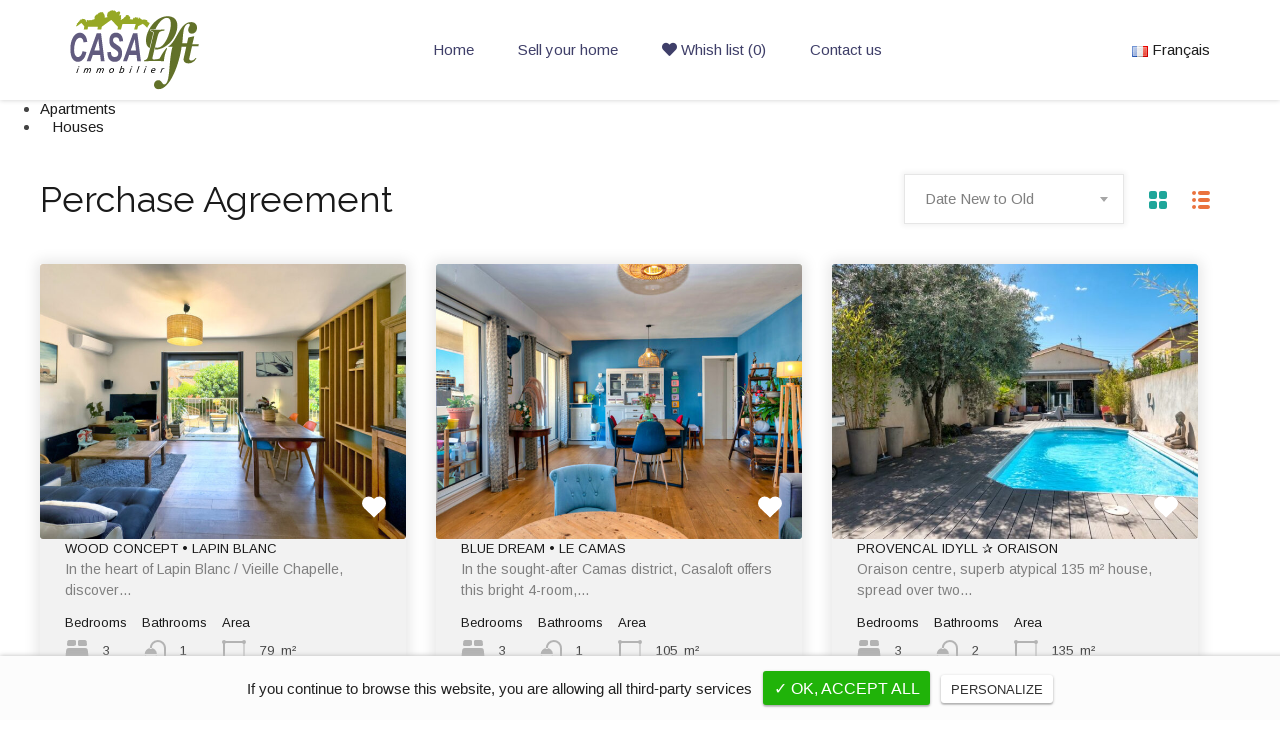

--- FILE ---
content_type: text/html; charset=UTF-8
request_url: https://casaloft-immobilier.com/statut-du-bien-immobilier/perchase-agreement/
body_size: 16718
content:
<!doctype html>
<html >
<head>
<meta charset="UTF-8">
<meta name="viewport" content="width=device-width, initial-scale=1.0">
<link rel="profile" href="http://gmpg.org/xfn/11">
<meta name="format-detection" content="telephone=no">

<title>Perchase Agreement &#8211; Casaloft immobilier</title>
<meta name='robots' content='max-image-preview:large' />
<link rel="alternate" href="https://casaloft-immobilier.com/statut-du-bien-immobilier/sous-compromis/" hreflang="fr" />
<link rel="alternate" href="https://casaloft-immobilier.com/statut-du-bien-immobilier/perchase-agreement/" hreflang="en" />
<link rel='dns-prefetch' href='//use.fontawesome.com' />
<link rel='dns-prefetch' href='//fonts.googleapis.com' />
<link rel="alternate" type="application/rss+xml" title="Casaloft immobilier &raquo; Feed" href="https://casaloft-immobilier.com/en/feed/" />
<link rel="alternate" type="application/rss+xml" title="Casaloft immobilier &raquo; Comments Feed" href="https://casaloft-immobilier.com/en/comments/feed/" />
<link rel="alternate" type="application/rss+xml" title="Casaloft immobilier &raquo; Perchase Agreement Property Status Feed" href="https://casaloft-immobilier.com/statut-du-bien-immobilier/perchase-agreement/feed/" />
<style id='wp-img-auto-sizes-contain-inline-css' type='text/css'>
img:is([sizes=auto i],[sizes^="auto," i]){contain-intrinsic-size:3000px 1500px}
/*# sourceURL=wp-img-auto-sizes-contain-inline-css */
</style>
<style id='wp-emoji-styles-inline-css' type='text/css'>

	img.wp-smiley, img.emoji {
		display: inline !important;
		border: none !important;
		box-shadow: none !important;
		height: 1em !important;
		width: 1em !important;
		margin: 0 0.07em !important;
		vertical-align: -0.1em !important;
		background: none !important;
		padding: 0 !important;
	}
/*# sourceURL=wp-emoji-styles-inline-css */
</style>
<style id='wp-block-library-inline-css' type='text/css'>
:root{--wp-block-synced-color:#7a00df;--wp-block-synced-color--rgb:122,0,223;--wp-bound-block-color:var(--wp-block-synced-color);--wp-editor-canvas-background:#ddd;--wp-admin-theme-color:#007cba;--wp-admin-theme-color--rgb:0,124,186;--wp-admin-theme-color-darker-10:#006ba1;--wp-admin-theme-color-darker-10--rgb:0,107,160.5;--wp-admin-theme-color-darker-20:#005a87;--wp-admin-theme-color-darker-20--rgb:0,90,135;--wp-admin-border-width-focus:2px}@media (min-resolution:192dpi){:root{--wp-admin-border-width-focus:1.5px}}.wp-element-button{cursor:pointer}:root .has-very-light-gray-background-color{background-color:#eee}:root .has-very-dark-gray-background-color{background-color:#313131}:root .has-very-light-gray-color{color:#eee}:root .has-very-dark-gray-color{color:#313131}:root .has-vivid-green-cyan-to-vivid-cyan-blue-gradient-background{background:linear-gradient(135deg,#00d084,#0693e3)}:root .has-purple-crush-gradient-background{background:linear-gradient(135deg,#34e2e4,#4721fb 50%,#ab1dfe)}:root .has-hazy-dawn-gradient-background{background:linear-gradient(135deg,#faaca8,#dad0ec)}:root .has-subdued-olive-gradient-background{background:linear-gradient(135deg,#fafae1,#67a671)}:root .has-atomic-cream-gradient-background{background:linear-gradient(135deg,#fdd79a,#004a59)}:root .has-nightshade-gradient-background{background:linear-gradient(135deg,#330968,#31cdcf)}:root .has-midnight-gradient-background{background:linear-gradient(135deg,#020381,#2874fc)}:root{--wp--preset--font-size--normal:16px;--wp--preset--font-size--huge:42px}.has-regular-font-size{font-size:1em}.has-larger-font-size{font-size:2.625em}.has-normal-font-size{font-size:var(--wp--preset--font-size--normal)}.has-huge-font-size{font-size:var(--wp--preset--font-size--huge)}.has-text-align-center{text-align:center}.has-text-align-left{text-align:left}.has-text-align-right{text-align:right}.has-fit-text{white-space:nowrap!important}#end-resizable-editor-section{display:none}.aligncenter{clear:both}.items-justified-left{justify-content:flex-start}.items-justified-center{justify-content:center}.items-justified-right{justify-content:flex-end}.items-justified-space-between{justify-content:space-between}.screen-reader-text{border:0;clip-path:inset(50%);height:1px;margin:-1px;overflow:hidden;padding:0;position:absolute;width:1px;word-wrap:normal!important}.screen-reader-text:focus{background-color:#ddd;clip-path:none;color:#444;display:block;font-size:1em;height:auto;left:5px;line-height:normal;padding:15px 23px 14px;text-decoration:none;top:5px;width:auto;z-index:100000}html :where(.has-border-color){border-style:solid}html :where([style*=border-top-color]){border-top-style:solid}html :where([style*=border-right-color]){border-right-style:solid}html :where([style*=border-bottom-color]){border-bottom-style:solid}html :where([style*=border-left-color]){border-left-style:solid}html :where([style*=border-width]){border-style:solid}html :where([style*=border-top-width]){border-top-style:solid}html :where([style*=border-right-width]){border-right-style:solid}html :where([style*=border-bottom-width]){border-bottom-style:solid}html :where([style*=border-left-width]){border-left-style:solid}html :where(img[class*=wp-image-]){height:auto;max-width:100%}:where(figure){margin:0 0 1em}html :where(.is-position-sticky){--wp-admin--admin-bar--position-offset:var(--wp-admin--admin-bar--height,0px)}@media screen and (max-width:600px){html :where(.is-position-sticky){--wp-admin--admin-bar--position-offset:0px}}

/*# sourceURL=wp-block-library-inline-css */
</style><style id='global-styles-inline-css' type='text/css'>
:root{--wp--preset--aspect-ratio--square: 1;--wp--preset--aspect-ratio--4-3: 4/3;--wp--preset--aspect-ratio--3-4: 3/4;--wp--preset--aspect-ratio--3-2: 3/2;--wp--preset--aspect-ratio--2-3: 2/3;--wp--preset--aspect-ratio--16-9: 16/9;--wp--preset--aspect-ratio--9-16: 9/16;--wp--preset--color--black: #000000;--wp--preset--color--cyan-bluish-gray: #abb8c3;--wp--preset--color--white: #ffffff;--wp--preset--color--pale-pink: #f78da7;--wp--preset--color--vivid-red: #cf2e2e;--wp--preset--color--luminous-vivid-orange: #ff6900;--wp--preset--color--luminous-vivid-amber: #fcb900;--wp--preset--color--light-green-cyan: #7bdcb5;--wp--preset--color--vivid-green-cyan: #00d084;--wp--preset--color--pale-cyan-blue: #8ed1fc;--wp--preset--color--vivid-cyan-blue: #0693e3;--wp--preset--color--vivid-purple: #9b51e0;--wp--preset--gradient--vivid-cyan-blue-to-vivid-purple: linear-gradient(135deg,rgb(6,147,227) 0%,rgb(155,81,224) 100%);--wp--preset--gradient--light-green-cyan-to-vivid-green-cyan: linear-gradient(135deg,rgb(122,220,180) 0%,rgb(0,208,130) 100%);--wp--preset--gradient--luminous-vivid-amber-to-luminous-vivid-orange: linear-gradient(135deg,rgb(252,185,0) 0%,rgb(255,105,0) 100%);--wp--preset--gradient--luminous-vivid-orange-to-vivid-red: linear-gradient(135deg,rgb(255,105,0) 0%,rgb(207,46,46) 100%);--wp--preset--gradient--very-light-gray-to-cyan-bluish-gray: linear-gradient(135deg,rgb(238,238,238) 0%,rgb(169,184,195) 100%);--wp--preset--gradient--cool-to-warm-spectrum: linear-gradient(135deg,rgb(74,234,220) 0%,rgb(151,120,209) 20%,rgb(207,42,186) 40%,rgb(238,44,130) 60%,rgb(251,105,98) 80%,rgb(254,248,76) 100%);--wp--preset--gradient--blush-light-purple: linear-gradient(135deg,rgb(255,206,236) 0%,rgb(152,150,240) 100%);--wp--preset--gradient--blush-bordeaux: linear-gradient(135deg,rgb(254,205,165) 0%,rgb(254,45,45) 50%,rgb(107,0,62) 100%);--wp--preset--gradient--luminous-dusk: linear-gradient(135deg,rgb(255,203,112) 0%,rgb(199,81,192) 50%,rgb(65,88,208) 100%);--wp--preset--gradient--pale-ocean: linear-gradient(135deg,rgb(255,245,203) 0%,rgb(182,227,212) 50%,rgb(51,167,181) 100%);--wp--preset--gradient--electric-grass: linear-gradient(135deg,rgb(202,248,128) 0%,rgb(113,206,126) 100%);--wp--preset--gradient--midnight: linear-gradient(135deg,rgb(2,3,129) 0%,rgb(40,116,252) 100%);--wp--preset--font-size--small: 13px;--wp--preset--font-size--medium: 20px;--wp--preset--font-size--large: 36px;--wp--preset--font-size--x-large: 42px;--wp--preset--spacing--20: 0.44rem;--wp--preset--spacing--30: 0.67rem;--wp--preset--spacing--40: 1rem;--wp--preset--spacing--50: 1.5rem;--wp--preset--spacing--60: 2.25rem;--wp--preset--spacing--70: 3.38rem;--wp--preset--spacing--80: 5.06rem;--wp--preset--shadow--natural: 6px 6px 9px rgba(0, 0, 0, 0.2);--wp--preset--shadow--deep: 12px 12px 50px rgba(0, 0, 0, 0.4);--wp--preset--shadow--sharp: 6px 6px 0px rgba(0, 0, 0, 0.2);--wp--preset--shadow--outlined: 6px 6px 0px -3px rgb(255, 255, 255), 6px 6px rgb(0, 0, 0);--wp--preset--shadow--crisp: 6px 6px 0px rgb(0, 0, 0);}:where(.is-layout-flex){gap: 0.5em;}:where(.is-layout-grid){gap: 0.5em;}body .is-layout-flex{display: flex;}.is-layout-flex{flex-wrap: wrap;align-items: center;}.is-layout-flex > :is(*, div){margin: 0;}body .is-layout-grid{display: grid;}.is-layout-grid > :is(*, div){margin: 0;}:where(.wp-block-columns.is-layout-flex){gap: 2em;}:where(.wp-block-columns.is-layout-grid){gap: 2em;}:where(.wp-block-post-template.is-layout-flex){gap: 1.25em;}:where(.wp-block-post-template.is-layout-grid){gap: 1.25em;}.has-black-color{color: var(--wp--preset--color--black) !important;}.has-cyan-bluish-gray-color{color: var(--wp--preset--color--cyan-bluish-gray) !important;}.has-white-color{color: var(--wp--preset--color--white) !important;}.has-pale-pink-color{color: var(--wp--preset--color--pale-pink) !important;}.has-vivid-red-color{color: var(--wp--preset--color--vivid-red) !important;}.has-luminous-vivid-orange-color{color: var(--wp--preset--color--luminous-vivid-orange) !important;}.has-luminous-vivid-amber-color{color: var(--wp--preset--color--luminous-vivid-amber) !important;}.has-light-green-cyan-color{color: var(--wp--preset--color--light-green-cyan) !important;}.has-vivid-green-cyan-color{color: var(--wp--preset--color--vivid-green-cyan) !important;}.has-pale-cyan-blue-color{color: var(--wp--preset--color--pale-cyan-blue) !important;}.has-vivid-cyan-blue-color{color: var(--wp--preset--color--vivid-cyan-blue) !important;}.has-vivid-purple-color{color: var(--wp--preset--color--vivid-purple) !important;}.has-black-background-color{background-color: var(--wp--preset--color--black) !important;}.has-cyan-bluish-gray-background-color{background-color: var(--wp--preset--color--cyan-bluish-gray) !important;}.has-white-background-color{background-color: var(--wp--preset--color--white) !important;}.has-pale-pink-background-color{background-color: var(--wp--preset--color--pale-pink) !important;}.has-vivid-red-background-color{background-color: var(--wp--preset--color--vivid-red) !important;}.has-luminous-vivid-orange-background-color{background-color: var(--wp--preset--color--luminous-vivid-orange) !important;}.has-luminous-vivid-amber-background-color{background-color: var(--wp--preset--color--luminous-vivid-amber) !important;}.has-light-green-cyan-background-color{background-color: var(--wp--preset--color--light-green-cyan) !important;}.has-vivid-green-cyan-background-color{background-color: var(--wp--preset--color--vivid-green-cyan) !important;}.has-pale-cyan-blue-background-color{background-color: var(--wp--preset--color--pale-cyan-blue) !important;}.has-vivid-cyan-blue-background-color{background-color: var(--wp--preset--color--vivid-cyan-blue) !important;}.has-vivid-purple-background-color{background-color: var(--wp--preset--color--vivid-purple) !important;}.has-black-border-color{border-color: var(--wp--preset--color--black) !important;}.has-cyan-bluish-gray-border-color{border-color: var(--wp--preset--color--cyan-bluish-gray) !important;}.has-white-border-color{border-color: var(--wp--preset--color--white) !important;}.has-pale-pink-border-color{border-color: var(--wp--preset--color--pale-pink) !important;}.has-vivid-red-border-color{border-color: var(--wp--preset--color--vivid-red) !important;}.has-luminous-vivid-orange-border-color{border-color: var(--wp--preset--color--luminous-vivid-orange) !important;}.has-luminous-vivid-amber-border-color{border-color: var(--wp--preset--color--luminous-vivid-amber) !important;}.has-light-green-cyan-border-color{border-color: var(--wp--preset--color--light-green-cyan) !important;}.has-vivid-green-cyan-border-color{border-color: var(--wp--preset--color--vivid-green-cyan) !important;}.has-pale-cyan-blue-border-color{border-color: var(--wp--preset--color--pale-cyan-blue) !important;}.has-vivid-cyan-blue-border-color{border-color: var(--wp--preset--color--vivid-cyan-blue) !important;}.has-vivid-purple-border-color{border-color: var(--wp--preset--color--vivid-purple) !important;}.has-vivid-cyan-blue-to-vivid-purple-gradient-background{background: var(--wp--preset--gradient--vivid-cyan-blue-to-vivid-purple) !important;}.has-light-green-cyan-to-vivid-green-cyan-gradient-background{background: var(--wp--preset--gradient--light-green-cyan-to-vivid-green-cyan) !important;}.has-luminous-vivid-amber-to-luminous-vivid-orange-gradient-background{background: var(--wp--preset--gradient--luminous-vivid-amber-to-luminous-vivid-orange) !important;}.has-luminous-vivid-orange-to-vivid-red-gradient-background{background: var(--wp--preset--gradient--luminous-vivid-orange-to-vivid-red) !important;}.has-very-light-gray-to-cyan-bluish-gray-gradient-background{background: var(--wp--preset--gradient--very-light-gray-to-cyan-bluish-gray) !important;}.has-cool-to-warm-spectrum-gradient-background{background: var(--wp--preset--gradient--cool-to-warm-spectrum) !important;}.has-blush-light-purple-gradient-background{background: var(--wp--preset--gradient--blush-light-purple) !important;}.has-blush-bordeaux-gradient-background{background: var(--wp--preset--gradient--blush-bordeaux) !important;}.has-luminous-dusk-gradient-background{background: var(--wp--preset--gradient--luminous-dusk) !important;}.has-pale-ocean-gradient-background{background: var(--wp--preset--gradient--pale-ocean) !important;}.has-electric-grass-gradient-background{background: var(--wp--preset--gradient--electric-grass) !important;}.has-midnight-gradient-background{background: var(--wp--preset--gradient--midnight) !important;}.has-small-font-size{font-size: var(--wp--preset--font-size--small) !important;}.has-medium-font-size{font-size: var(--wp--preset--font-size--medium) !important;}.has-large-font-size{font-size: var(--wp--preset--font-size--large) !important;}.has-x-large-font-size{font-size: var(--wp--preset--font-size--x-large) !important;}
/*# sourceURL=global-styles-inline-css */
</style>

<style id='classic-theme-styles-inline-css' type='text/css'>
/*! This file is auto-generated */
.wp-block-button__link{color:#fff;background-color:#32373c;border-radius:9999px;box-shadow:none;text-decoration:none;padding:calc(.667em + 2px) calc(1.333em + 2px);font-size:1.125em}.wp-block-file__button{background:#32373c;color:#fff;text-decoration:none}
/*# sourceURL=/wp-includes/css/classic-themes.min.css */
</style>
<link rel='stylesheet' id='parent-style-css' href='https://casaloft-immobilier.com/wp-content/themes/realhomes/style.css?ver=6.9' type='text/css' media='all' />
<link rel='stylesheet' id='dashicons-css' href='https://casaloft-immobilier.com/wp-includes/css/dashicons.min.css?ver=6.9' type='text/css' media='all' />
<link rel='stylesheet' id='buttons-css' href='https://casaloft-immobilier.com/wp-includes/css/buttons.min.css?ver=6.9' type='text/css' media='all' />
<link rel='stylesheet' id='forms-css' href='https://casaloft-immobilier.com/wp-admin/css/forms.min.css?ver=6.9' type='text/css' media='all' />
<link rel='stylesheet' id='l10n-css' href='https://casaloft-immobilier.com/wp-admin/css/l10n.min.css?ver=6.9' type='text/css' media='all' />
<link rel='stylesheet' id='login-css' href='https://casaloft-immobilier.com/wp-admin/css/login.min.css?ver=6.9' type='text/css' media='all' />
<link rel='stylesheet' id='casaloft-immobilier-fontawesome-css' href='https://use.fontawesome.com/releases/v5.4.1/css/all.css' type='text/css' media='all' />
<link rel='stylesheet' id='inspiry-google-fonts-css' href='//fonts.googleapis.com/css?family=Raleway%7CArimo%7CArimo&#038;subset=latin%2Clatin-ext&#038;ver=3.7.0' type='text/css' media='all' />
<link rel='stylesheet' id='realhomes-rubik-font-css' href='https://fonts.googleapis.com/css?family=Rubik%3A400%2C400i%2C500%2C500i%2C700%2C700i&#038;subset=latin%2Clatin-ext&#038;ver=3.7.0' type='text/css' media='all' />
<link rel='stylesheet' id='flexslider-css' href='https://casaloft-immobilier.com/wp-content/themes/realhomes/assets/modern/scripts/vendors/flexslider/flexslider.css?ver=2.6.0' type='text/css' media='all' />
<link rel='stylesheet' id='select2-css' href='https://casaloft-immobilier.com/wp-content/themes/realhomes/assets/modern/scripts/vendors/select2/select2.css?ver=4.0.2' type='text/css' media='all' />
<link rel='stylesheet' id='swipebox-css' href='https://casaloft-immobilier.com/wp-content/themes/realhomes/assets/modern/scripts/vendors/swipebox/css/swipebox.min.css?ver=1.4.4' type='text/css' media='all' />
<link rel='stylesheet' id='pretty-photo-css-css' href='https://casaloft-immobilier.com/wp-content/themes/realhomes/assets/modern/scripts/vendors/prettyphoto/css/prettyPhoto.css?ver=3.1.6' type='text/css' media='all' />
<link rel='stylesheet' id='main-css-css' href='https://casaloft-immobilier.com/wp-content/themes/realhomes/assets/modern/styles/css/main.min.css?ver=3.7.0' type='text/css' media='all' />
<link rel='stylesheet' id='parent-default-css' href='https://casaloft-immobilier.com/wp-content/themes/casaloft-immobilier/style.css?ver=3.7.0' type='text/css' media='all' />
<link rel='stylesheet' id='rh-font-awesome-css' href='https://casaloft-immobilier.com/wp-content/themes/realhomes/common/font-awesome/css/font-awesome.min.css?ver=4.7.0' type='text/css' media='all' />
<script type="text/javascript" src="https://casaloft-immobilier.com/wp-content/plugins/dpepress/js/dpeges.js?ver=6.9" id="webodpe-js"></script>
<script type="text/javascript" src="https://casaloft-immobilier.com/tarteaucitron/tarteaucitron.js?ver=6.9" id="tarteaucitron-js"></script>
<script type="text/javascript" src="https://casaloft-immobilier.com/wp-content/plugins/enable-jquery-migrate-helper/js/jquery/jquery-1.12.4-wp.js?ver=1.12.4-wp" id="jquery-core-js"></script>
<script type="text/javascript" src="https://casaloft-immobilier.com/wp-content/plugins/enable-jquery-migrate-helper/js/jquery-migrate/jquery-migrate-1.4.1-wp.js?ver=1.4.1-wp" id="jquery-migrate-js"></script>
<script type="text/javascript" src="https://casaloft-immobilier.com/wp-content/themes/realhomes/assets/modern/scripts/vendors/realhomes-common-scripts.js?ver=3.7.0" id="realhomes-common-scripts-js"></script>
<script type="text/javascript" src="https://casaloft-immobilier.com/wp-content/themes/realhomes/common/js/availability-calendar.min.js?ver=3.7.0" id="availability-calendar-js"></script>
<link rel="https://api.w.org/" href="https://casaloft-immobilier.com/wp-json/" /><link rel="alternate" title="JSON" type="application/json" href="https://casaloft-immobilier.com/wp-json/wp/v2/property-statuses/174" /><link rel="EditURI" type="application/rsd+xml" title="RSD" href="https://casaloft-immobilier.com/xmlrpc.php?rsd" />
<meta name="generator" content="WordPress 6.9" />

        <script type="text/javascript">
            var jQueryMigrateHelperHasSentDowngrade = false;

			window.onerror = function( msg, url, line, col, error ) {
				// Break out early, do not processing if a downgrade reqeust was already sent.
				if ( jQueryMigrateHelperHasSentDowngrade ) {
					return true;
                }

				var xhr = new XMLHttpRequest();
				var nonce = '2f3bad181f';
				var jQueryFunctions = [
					'andSelf',
					'browser',
					'live',
					'boxModel',
					'support.boxModel',
					'size',
					'swap',
					'clean',
					'sub',
                ];
				var match_pattern = /\)\.(.+?) is not a function/;
                var erroredFunction = msg.match( match_pattern );

                // If there was no matching functions, do not try to downgrade.
                if ( null === erroredFunction || typeof erroredFunction !== 'object' || typeof erroredFunction[1] === "undefined" || -1 === jQueryFunctions.indexOf( erroredFunction[1] ) ) {
                    return true;
                }

                // Set that we've now attempted a downgrade request.
                jQueryMigrateHelperHasSentDowngrade = true;

				xhr.open( 'POST', 'https://casaloft-immobilier.com/wp-admin/admin-ajax.php' );
				xhr.setRequestHeader( 'Content-Type', 'application/x-www-form-urlencoded' );
				xhr.onload = function () {
					var response,
                        reload = false;

					if ( 200 === xhr.status ) {
                        try {
                        	response = JSON.parse( xhr.response );

                        	reload = response.data.reload;
                        } catch ( e ) {
                        	reload = false;
                        }
                    }

					// Automatically reload the page if a deprecation caused an automatic downgrade, ensure visitors get the best possible experience.
					if ( reload ) {
						location.reload();
                    }
				};

				xhr.send( encodeURI( 'action=jquery-migrate-downgrade-version&_wpnonce=' + nonce ) );

				// Suppress error alerts in older browsers
				return true;
			}
        </script>

		<script>
        tarteaucitron.init({
            "hashtag": "#tarteaucitron", /* Ouverture automatique du panel avec le hashtag */
            "highPrivacy": false, /* désactiver le consentement implicite (en naviguant) ? */
            "orientation": "bottom", /* le bandeau doit être en haut (top) ou en bas (bottom) ? */
            "adblocker": false, /* Afficher un message si un adblocker est détecté */
            "showAlertSmall": false, /* afficher le petit bandeau en bas à droite ? */
            "cookieslist": true, /* Afficher la liste des cookies installés ? */
            "removeCredit": false /* supprimer le lien vers la source ? */
        });
    </script><style type='text/css' id='dynamic-css-cta'>

.rh_cta--contact .rh_cta{
background-image:url("http://modern-min.realhomes.io/wp-content/themes/realhomes/assets/modern/images/cta-above-footer.jpg");
}

.rh_cta--contact .rh_cta .rh_cta__overlay{
background-color:rgba(30,166,154,0.8);
}

.rh_cta--featured .rh_cta{
background-image:url("http://modern-min.realhomes.io/wp-content/themes/realhomes/assets/modern/images/cta-bg.jpg");
}

</style><style type='text/css' id='dynamic-css'>

ul.rh_menu__main li a:hover,
							   ul.rh_menu__main > .current-menu-item > a,
							   ul.rh_menu__main > .current-menu-ancestor > a,
							   ul.rh_menu__main li:hover, .rh_menu--hover,
							   .rh_slide__desc .rh_label,
							   .rh_label,
							   .rh_section__featured .rh_flexslider__nav a:hover,
							   [data-tooltip]::after,
							   .dsidx-widget-guided-search form input[type=submit]:hover,
							   .dsidx-widget-quick-search form input[type=submit]:hover,
							   #ihf-main-container .btn-primary.active
							   {
background:#61b227;
}

.rh_sidebar .widget a:hover,
				               .rh_agent_card__wrap .rh_agent_card__details .rh_agent_card__contact .rh_agent_card__link .rh_agent_form .rh_agent_form__row,
							   .rh_agent_card__wrap .rh_agent_card__details .rh_agent_card__contact .rh_agent_card__link p,
							   .rh_agent_form .rh_agent_card__wrap .rh_agent_card__details .rh_agent_card__contact .rh_agent_card__link .rh_agent_form__row,
							   .rh_agent_card__wrap .rh_agent_card__details .rh_agent_card__contact .rh_agent_card__link i,
							   .rh_agent_profile__wrap .rh_agent_profile__head .rh_agent_profile__social a:hover,
							   .rh_agent_card__wrap .rh_agent_card__head .rh_agent_card__name .social a:hover,
							   .qe-faqs-filters-container li a:hover,
							   #dsidx-top-search span.dsidx-search-bar-openclose:hover,
							   #dsidx.dsidx-results .dsidx-paging-control a:hover,
							   .dsidx-results-widget .dsidx-expanded .featured-listing>h4 a:hover,
							   .commentlist article .comment-detail-wrap .comment-reply-link:hover
							   {
color:#61b227;
}

.rh_cta__wrap .rh_cta__btns .rh_btn--secondary{
background:rgba(97,178,39,1);
}

.rh_cta__wrap .rh_cta__btns .rh_btn--secondary:hover{
background:rgba(97,178,39,0.8);
}

.cls-1{
fill:#61b227!important;
}

ul.rh_menu__main ul.sub-menu,
							   [data-tooltip]:not([flow])::before, [data-tooltip][flow^=up]::before{
border-top-color:#61b227;
}

.qe-testimonial-wrapper .qe-testimonial-img a:hover .avatar,
							   .commentlist article>a:hover img{
border-color:#61b227;
}

#rh_slider__home .rh_label span,
							   .rh_label span{
border-left-color:#61b227;
}

.rh_menu__user .rh_menu__user_submit a,
							   .rh_btn--primary, .post-password-form input[type="submit"],
							   .widget .searchform input[type="submit"],
							   .comment-form .form-submit .submit,
							   .rh_memberships__selection .ims-stripe-button .stripe-button-el,
							   .rh_memberships__selection #ims-free-button,
							   .rh_contact__form .wpcf7-form input[type="submit"],
							   .widget_mortgage-calculator .mc-wrapper p input[type="submit"],
							   .rh_memberships__selection .ims-receipt-button #ims-receipt,
							   .rh_contact__form .rh_contact__input input[type="submit"],
							   .rh_form__item input[type="submit"], .rh_pagination__pages-nav a,
							   .rh_prop_search__form .rh_prop_search__buttons .rh_prop_search__searchBtn .rh_btn__prop_search,
							   .rh_modal .rh_modal__wrap button,
							   .rh_section__testimonial .diagonal-mod-background,
							   .rh_section__testimonial.flat-border,
							   .rh_pagination .current,
							   .rh_pagination .rh_pagination__btn:hover,
							   .rh_blog__post .entry-header,
							   .rh_prop_search__form .rh_prop_search__fields .rh_prop_search__active,
							   .rh_prop_search__active .select2-container--default .select2-selection--single,
							   .dsidx-widget-guided-search form input[type=submit],
							   .dsidx-widget-quick-search form input[type=submit],
							   ol.dsidx-results li.dsidx-prop-summary .dsidx-prop-title,
							   .rh_blog__post .entry-header,
							   .dsidx-results:not(.dsidx-results-grid) #dsidx-listings .dsidx-listing .dsidx-media .dsidx-photo .dsidx-photo-count,
							   #dsidx-top-search #dsidx-search-bar .dsidx-search-controls .button button,
							   .dsidx-results-grid #dsidx-listings .dsidx-listing .dsidx-data .dsidx-primary-data .dsidx-price,
							   .dsidx-results-grid #dsidx-listings .dsidx-listing .dsidx-media .dsidx-photo .dsidx-photo-count,
							   #dsidx .dsidx-large-button,
							   #dsidx .dsidx-small-button,
							   body.dsidx .dsidx-large-button,
							   body.dsidx .dsidx-small-button,
							   #dsidx-rentzestimate-notice,
							   #dsidx-zestimate-notice,
							   #dsidx.dsidx-details .dsidx-headerbar-green,
							   #ihf-main-container .title-bar-1,
							   #ihf-main-container .btn-primary,
							   .select2-container--default .select2-results__option--highlighted[aria-selected],
							   .select2-container--default .select2-results__option[aria-selected=true],
							   #ihf-main-container .dropdown-menu>.active>a,
							   #ihf-main-container .dropdown-menu>li>a:hover,
							   #ihf-main-container .pagination li:first-child>a,
							   #ihf-main-container .pagination li:first-child>span,
							   #ihf-main-container .pagination li:last-child>a,
							   #ihf-main-container .pagination li:last-child>span,
							   #ihf-main-container .ihf-map-search-refine-link,
							   #ihf-main-container .btn-default,
							   .rh_sidebar .widget_ihomefinderpropertiesgallery>a,
							   #ihf-main-container .ihf-social-share .ihf-share-btn-email,
							   #ihf-main-container .ihf-social-share .ihf-share-btn-facebook,
							   #ihf-main-container .ihf-social-share .ihf-share-btn-more,
							   #ihf-main-container .ihf-social-share .ihf-share-btn-print,
							   button,
							   #ihf-main-container .modal-footer .btn,
							   .ihf-map-icon
							   {
background:#4e437c;
}

#ihf-main-container .btn-primary:active,
							   #ihf-main-container .btn-primary:focus,
							   #ihf-main-container .btn-primary:hover,
							   #ihf-main-container .pagination li:first-child>a:hover,
							   #ihf-main-container .pagination li:first-child>span:hover,
							   #ihf-main-container .pagination li:last-child>a:hover,
							   #ihf-main-container .pagination li:last-child>span:hover,
							   #ihf-main-container .ihf-map-search-refine-link,
							   #ihf-main-container .btn-default:active,
							   #ihf-main-container .btn-default:focus,
							   #ihf-main-container .btn-default:hover,
							   .rh_sidebar .widget_ihomefinderpropertiesgallery>a:hover,
							   #ihf-main-container .ihf-social-share .ihf-share-btn-email:hover,
							   #ihf-main-container .ihf-social-share .ihf-share-btn-facebook:hover,
							   #ihf-main-container .ihf-social-share .ihf-share-btn-more:hover,
							   #ihf-main-container .ihf-social-share .ihf-share-btn-print:hover,
							   #ihf-main-container .modal-footer .btn:active,
							   #ihf-main-container .modal-footer .btn:focus,
							   #ihf-main-container .modal-footer .btn:hover
							   {
background:#483e72;
}

.rh_overlay{
background:rgba(78,67,124,0.7);
}

#dsidx-zestimate,#dsidx-rentzestimate{
background-color:rgba(78,67,124,0.1);
}

.rh_cta--contact .rh_cta .rh_cta__overlay{
background-color:rgba(78,67,124,0.8);
}

.rh_gallery__wrap .rh_gallery__item .media_container{
background-color:rgba(78,67,124,0.9);
}

.rh_page__gallery_filters a.active,
							   .rh_page__gallery_filters a:hover{
border-bottom-color:#4e437c;
}

.ihf-map-icon:after
							   {
border-top-color:#4e437c;
}

blockquote,
							   .qe-testimonial-wrapper .qe-testimonial-img a .avatar,
							   #dsidx-rentzestimate, #dsidx-zestimate,
							   #dsidx.dsidx-details .dsidx-headerbar-green,
							   #dsidx.dsidx-details .dsidx-contact-form,
							   .commentlist article>a img{
border-color:#4e437c;
}

blockquote,
							   #dsidx-rentzestimate-triangle, #dsidx-zestimate-triangle{
border-left-color:#4e437c;
}

blockquote,
				               .qe-faq-toggle .qe-toggle-title{
background-color:rgba(78,67,124,0.1);
}

.qe-faq-toggle .qe-toggle-title:hover{
background-color:rgba(78,67,124,0.2);
}

.rh_slide__prop_meta .rh_svg,
							   .rh_svg,
							   .rh_banner .rh_view_type .active path,
							   .rh_banner .rh_view_type a:hover path{
fill:#4e437c;
}

.rh_slide__desc .rh_slide_prop_price span,
							   .rh_slide__desc h3 .title:hover,
							   .rh_section--props_padding .rh_section__head .rh_section__subtitle,
							   .rh_section .rh_section__head .rh_section__subtitle,
							   .rh_prop_card .rh_prop_card__details h3 a:hover,
							   .rh_list_card__wrap .rh_list_card__map_wrap h3 a:hover,
							   .rh_list_card__wrap .rh_list_card__details_wrap h3 a:hover,
							   .rh_prop_card .rh_prop_card__details .rh_prop_card__priceLabel .rh_prop_card__price,
							   .rh_list_card__wrap .rh_list_card__map_details .rh_list_card__priceLabel .rh_list_card__price .price,
							   .rh_list_card__wrap .rh_list_card__priceLabel .rh_list_card__price .price,
							   .rh_prop_card .rh_prop_card__thumbnail .rh_overlay__contents a:hover,
							   .rh_agent .rh_agent__details h3 a:hover,
							   .rh_agent .rh_agent__details .rh_agent__phone,
							   .rh_agent .rh_agent__details .rh_agent__email:hover,
							   .rh_agent .rh_agent__details .rh_agent__listed .figure,
							   .rh_list_card__wrap .rh_list_card__thumbnail .rh_overlay__contents a:hover,
							   .rh_page__property .rh_page__property_price .price,
							   .rh_property_agent .rh_property_agent__agent_info .email .value,
							   .rh_property__id .id,
							   .rh_property__heading,
							   .rh_agent_card__wrap .rh_agent_card__head .rh_agent_card__listings .count,
							   .rh_agent_card__wrap .rh_agent_card__details .rh_agent_card__contact .rh_agent_card__link:hover .rh_agent_form .rh_agent_form__row,
							   .rh_agent_card__wrap .rh_agent_card__details .rh_agent_card__contact .rh_agent_card__link:hover i,
							   .rh_agent_card__wrap .rh_agent_card__details .rh_agent_card__contact .rh_agent_card__link:hover p,
							   .rh_agent_form .rh_agent_card__wrap .rh_agent_card__details .rh_agent_card__contact .rh_agent_card__link:hover .rh_agent_form__row,
							   .rh_agent_card__wrap .rh_agent_card__head .rh_agent_card__name .name a:hover,
							   .rh_agent_card__wrap .rh_agent_card__details .rh_agent_card__contact .rh_agent_card__contact_wrap .contact a:hover,
							   .rh_agent_profile__wrap .rh_agent_profile__head .rh_agent_profile__details .detail a:hover,
							   .rh_agent_profile__wrap .rh_agent_profile__head .rh_agent_profile__dp .listed_properties .number,
							   .rh_page__head .rh_page__title .sub,
							   .rh_gallery__wrap .rh_gallery__item .item-title a:hover,
							   .qe-testimonial-wrapper .qe-testimonial-byline a,
							   .qe-faqs-filters-container li a,
							   ol.dsidx-results li.dsidx-prop-summary .dsidx-prop-features>div:before,
							   #dsidx-top-search span.dsidx-search-bar-openclose,
							   #dsidx.dsidx-results .dsidx-paging-control a,
							   .dsidx-results:not(.dsidx-results-grid) #dsidx-listings .dsidx-listing .dsidx-data .dsidx-primary-data .dsidx-price,
							   .dsidx-results:not(.dsidx-results-grid) #dsidx-listings .dsidx-listing .dsidx-data .dsidx-secondary-data>div:before,
							   .dsidx-results-widget .dsidx-expanded .featured-listing ul li:before,
							   #ihf-main-container a:focus,
							   #ihf-main-container a:hover,
							   #ihf-main-container h4.ihf-price,
							   #ihf-main-container a:hover .ihf-grid-result-address,
							   #ihf-main-container a:focus .ihf-grid-result-address,
							   .commentlist article .comment-detail-wrap .comment-reply-link,
							   .page-breadcrumbs-modern li a,
							   .page-breadcrumbs-modern li i
							   {
color:#4e437c;
}

::selection{
background-color:#4e437c;
}

::-moz-selection{
background-color:#4e437c;
}

.rh_menu__user .rh_menu__user_submit a:hover,
							   .rh_btn--primary:hover, .post-password-form input[type="submit"]:hover,
							   .widget .searchform input[type="submit"]:hover,
							   .comment-form .form-submit .submit:hover,
							   .rh_memberships__selection .ims-stripe-button .stripe-button-el:hover,
							   .rh_memberships__selection #ims-free-button:hover,
							   .rh_contact__form .wpcf7-form input[type="submit"]:hover,
							   .widget_mortgage-calculator .mc-wrapper p input[type="submit"]:hover,
							   .rh_memberships__selection .ims-receipt-button #ims-receipt:hover,
							   .rh_contact__form .rh_contact__input input[type="submit"]:hover,
							   .rh_form__item input[type="submit"]:hover, .rh_pagination__pages-nav a:hover,
							   .rh_prop_search__form .rh_prop_search__buttons .rh_prop_search__searchBtn .rh_btn__prop_search:hover,
							   .rh_modal .rh_modal__wrap button:hover,
							   #dsidx .dsidx-large-button:hover,
							   #dsidx .dsidx-small-button:hover,
							   body.dsidx .dsidx-large-button:hover,
							   body.dsidx .dsidx-small-button:hover
							   {
background:#9292ce;
}

.page-breadcrumbs-modern li a:hover{
color:#9292ce;
}

.rh_section__testimonial .quotes-marks svg{
fill:#9292ce;
}

.rh_banner{
background:#ffffff;
}

.rh_logo .rh_logo__heading a{
color:#3f3f69;
}

.rh_logo .rh_logo__heading a:hover{
color:#ffffff;
}

.inspiry-language-switcher a{
color:#3f3f69;
}

.inspiry-language-switcher a:hover{
color:#767fc9;
}

ul.rh_menu__main li a, .inspiry-language-switcher .inspiry-language.current{
color:#3f3f69;
}

.inspiry-language-switcher .inspiry-language.current:hover, ul.rh_menu__main li a:hover, ul.rh_menu__main > .current-menu-item > a, ul.rh_menu__main > .current-menu-ancestor > a,  ul.rh_menu__main li:hover, .rh_menu--hover{
background:#3f3f69;
}

ul.rh_menu__main ul.sub-menu{
border-top-color:#3f3f69;
}

ul.rh_menu__main ul.sub-menu, ul.rh_menu__main ul.sub-menu ul.sub-menu{
border-top-color:#3f3f69;
}

.rh_menu__user .rh_menu__user_phone .contact-number{
color:#ffffff;
}

.rh_menu__user .rh_menu__user_phone svg{
fill:#ffffff;
}

.rh_banner .rh_banner__title{
color:#ffffff;
}

.rh_section--props_padding .rh_section__head .rh_section__title{
color:#1a1a1a;
}

.rh_section--props_padding .rh_section__head .rh_section__desc{
color:#ffffff;
}

.rh_section--featured .rh_section__head .rh_section__title{
color:#1a1a1a;
}

.rh_section--featured .rh_section__head .rh_section__desc{
color:#808080;
}

.rh_section__agents .rh_section__head .rh_section__title{
color:#1a1a1a;
}

.rh_section__agents .rh_section__head .rh_section__desc{
color:#808080;
}

.rh_section--props_padding:after,.rh_section__agents:after{
border-left-color:#;
}

.rh_section__agents:before{
border-right-color:#;
}

.rh_cta--featured .rh_cta__title{
color:#ffffff;
}

.rh_cta--featured .rh_cta__quote{
color:#ffffff;
}

.rh_cta__wrap .rh_cta__btns .rh_btn--secondary{
color:#ffffff;
}

.rh_cta__wrap .rh_cta__btns .rh_btn--greyBG{
color:#ffffff;
}

.rh_cta__wrap .rh_cta__btns .rh_btn--greyBG{
background:rgba(255,255,255,0.25);
}

.rh_cta__wrap .rh_cta__btns .rh_btn--greyBG:hover{
background:rgba(255,255,255,0.4);
}

.rh_cta--contact .rh_cta__title{
color:#ffffff;
}

.rh_cta--contact .rh_cta__quote{
color:#ffffff;
}

.rh_cta__wrap .rh_cta__btns .rh_btn--blackBG{
color:#ffffff;
}

.rh_cta__wrap .rh_cta__btns .rh_btn--blackBG{
background:#303030;
}

.rh_cta__wrap .rh_cta__btns .rh_btn--blackBG:hover{
background:rgba(48,48,48,0.8);
}

.rh_cta__wrap .rh_cta__btns .rh_btn--whiteBG{
color:#303030;
}

.rh_cta__wrap .rh_cta__btns .rh_btn--whiteBG{
background:#ffffff;
}

.rh_cta__wrap .rh_cta__btns .rh_btn--whiteBG:hover{
background:rgba(255,255,255,0.8);
}

.rh_latest-properties .diagonal-mod-background,
								.rh_latest-properties.flat-border{
background-color:#ffffff;
}

.rh_section--featured .diagonal-mod-background,
								.rh_section--featured.flat-border{
background-color:#ffffff;
}

.rh_testimonial .rh_testimonial__quote{
color:#ffffff;
}

.rh_testimonial .rh_testimonial__author .rh_testimonial__author_name{
color:#ffffff;
}

.rh_testimonial .rh_testimonial__author .rh_testimonial__author__link a{
color:#ffffff;
}

.rh_agent .rh_agent__details h3 a{
color:#1a1a1a;
}

.rh_agent .rh_agent__details .rh_agent__email, .rh_agent .rh_agent__details .rh_agent__listed .heading{
color:#1a1a1a;
}

.rh_section__agents .diagonal-mod-background,
								.rh_section__agents.flat-border{
background-color:#f7f7f7;
}

.rh_section__features .rh_section__head .rh_section__title{
color:#1a1a1a;
}

.rh_section__features .rh_section__head .rh_section__desc{
color:#808080;
}

.rh_feature h4.rh_feature__title, .rh_feature h4.rh_feature__title a{
color:#1a1a1a;
}

.rh_feature .rh_feature__desc p{
color:#808080;
}

.rh_section__features .diagonal-mod-background,
								.rh_section__features.flat-border{
background-color:#ffffff;
}

.rh_section__partners .rh_section__head .rh_section__title{
color:#1a1a1a;
}

.rh_section__partners .rh_section__head .rh_section__desc{
color:#808080;
}

.rh_section__partners .diagonal-mod-background,
								.rh_section__partners.flat-border{
background-color:#ffffff;
}

.rh_section__news .rh_section__head .rh_section__title{
color:#1a1a1a;
}

.rh_section__news .rh_section__head .rh_section__desc{
color:#808080;
}

.rh_section__news .diagonal-mod-background,
								.rh_section__news.flat-border{
background-color:#ffffff;
}

.rh_prop_card .rh_prop_card__details, .rh_list_card__wrap .rh_list_card__details_wrap, .rh_list_card__wrap .rh_list_card__map_wrap{
background-color:#ffffff;
}

.rh_prop_card .rh_prop_card__details h3 a, .rh_list_card__wrap .rh_list_card__map_wrap h3 a, .rh_list_card__wrap .rh_list_card__details_wrap h3 a{
color:#1a1a1a;
}

.rh_list_card__wrap .rh_list_card__details_wrap .rh_list_card__excerpt, .rh_prop_card .rh_prop_card__details .rh_prop_card__excerpt{
color:#808080;
}

.rh_prop_card .rh_prop_card__details .rh_prop_card__meta .figure, .rh_prop_card .rh_prop_card__details .rh_prop_card__meta .label, .rh_list_card__meta div .label, .rh_list_card__meta div .figure{
color:#444;
}

.rh_prop_card .rh_prop_card__details .rh_prop_card__meta h4, .rh_prop_card .rh_prop_card__details .rh_prop_card__priceLabel .rh_prop_card__status, .rh_list_card__wrap .rh_list_card__map_details .rh_list_card__priceLabel .rh_list_card__price .status, .rh_list_card__meta h4, .rh_list_card__wrap .rh_list_card__priceLabel .rh_list_card__price .status, .rh_list_card__wrap .rh_list_card__priceLabel .rh_list_card__author span{
color:#1a1a1a;
}

.rh_prop_card .rh_prop_card__details .rh_prop_card__meta svg, .rh_list_card__meta div svg{
fill:#b3b3b3;
}

.rh_footer{
background:#f2f2f2;
}

.rh_footer:before{
border-right-color:#f2f2f2;
}

.rh_footer a, .rh_footer .rh_footer__wrap .designed-by a, .rh_footer .rh_footer__wrap .copyrights a, .rh_footer .rh_footer__social a{
color:#7f7f7f;
}

.rh_footer a:hover, .rh_footer .rh_footer__wrap .designed-by a:hover, .rh_footer .rh_footer__wrap .copyrights a:hover, .rh_footer .rh_footer__social a:hover{
color:#553366;
}

.rh_footer, .rh_footer .rh_footer__logo .tag-line, .rh_footer__widgets .textwidget p, .rh_footer__widgets .textwidget, .rh_footer .rh_footer__wrap .copyrights, .rh_footer .rh_footer__wrap .designed-by, .rh_contact_widget .rh_contact_widget__item .content{
color:#7f7f7f;
}

.rh_contact_widget .rh_contact_widget__item .icon svg{
fill:#7f7f7f;
}

.rh_menu__user .rh_menu__user_submit a, .rh_btn--primary, .post-password-form input[type="submit"], .widget .searchform input[type="submit"], .comment-form .form-submit .submit, .rh_memberships__selection .ims-stripe-button .stripe-button-el, .rh_memberships__selection #ims-free-button, .rh_contact__form .wpcf7-form input[type="submit"], .widget_mortgage-calculator .mc-wrapper p input[type="submit"], .rh_memberships__selection .ims-receipt-button #ims-receipt, .rh_contact__form .rh_contact__input input[type="submit"], .rh_form__item input[type="submit"], .rh_pagination__pages-nav a, .rh_prop_search__form .rh_prop_search__buttons .rh_prop_search__searchBtn .rh_btn__prop_search, .rh_modal .rh_modal__wrap button{
color:#ffffff;
}

.rh_menu__user .rh_menu__user_submit a, .rh_btn--primary, .post-password-form input[type="submit"], .widget .searchform input[type="submit"], .comment-form .form-submit .submit, .rh_memberships__selection .ims-stripe-button .stripe-button-el, .rh_memberships__selection #ims-free-button, .rh_contact__form .wpcf7-form input[type="submit"], .widget_mortgage-calculator .mc-wrapper p input[type="submit"], .rh_memberships__selection .ims-receipt-button #ims-receipt, .rh_contact__form .rh_contact__input input[type="submit"], .rh_form__item input[type="submit"], .rh_pagination__pages-nav a, .rh_prop_search__form .rh_prop_search__buttons .rh_prop_search__searchBtn .rh_btn__prop_search, .rh_modal .rh_modal__wrap button{
background:#3f3f69;
}

.rh_menu__user .rh_menu__user_submit a:hover, .rh_btn--primary:hover, .post-password-form input[type="submit"]:hover, .widget .searchform input[type="submit"]:hover, .comment-form .form-submit .submit:hover, .rh_memberships__selection .ims-stripe-button .stripe-button-el:hover, .rh_memberships__selection #ims-free-button:hover, .rh_contact__form .wpcf7-form input[type="submit"]:hover, .widget_mortgage-calculator .mc-wrapper p input[type="submit"]:hover, .rh_memberships__selection .ims-receipt-button #ims-receipt:hover, .rh_contact__form .rh_contact__input input[type="submit"]:hover, .rh_form__item input[type="submit"]:hover, .rh_pagination__pages-nav a:hover, .rh_prop_search__form .rh_prop_search__buttons .rh_prop_search__searchBtn .rh_btn__prop_search:hover, .rh_modal .rh_modal__wrap button:hover{
color:#ffffff;
}

.rh_menu__user .rh_menu__user_submit a:hover, .rh_btn--primary:hover, .post-password-form input[type="submit"]:hover, .widget .searchform input[type="submit"]:hover, .comment-form .form-submit .submit:hover, .rh_memberships__selection .ims-stripe-button .stripe-button-el:hover, .rh_memberships__selection #ims-free-button:hover, .rh_contact__form .wpcf7-form input[type="submit"]:hover, .widget_mortgage-calculator .mc-wrapper p input[type="submit"]:hover, .rh_memberships__selection .ims-receipt-button #ims-receipt:hover, .rh_contact__form .rh_contact__input input[type="submit"]:hover, .rh_form__item input[type="submit"]:hover, .rh_pagination__pages-nav a:hover, .rh_prop_search__form .rh_prop_search__buttons .rh_prop_search__searchBtn .rh_btn__prop_search:hover, .rh_modal .rh_modal__wrap button:hover{
background:#6d75ba;
}

.rh_prop_search__form .rh_prop_search__buttons .rh_prop_search__searchBtn .rh_btn__prop_search{
border-bottom-color:#3f3f69;
}

.rh_prop_search__form .rh_prop_search__buttons .rh_prop_search__searchBtn .rh_btn__prop_search:hover{
border-bottom-color:#6d75ba;
}

.rh_blog__post .entry-summary p{
color:#808080;
}

.rh_slide__desc h3 .title, .rh_slide__desc h3{
color:#1a1a1a;
}

.rh_slide__desc p{
color:#808080;
}

.rh_slide__desc .rh_slide__meta_wrap .rh_slide__prop_meta h4, .rh_slide__desc .rh_slide_prop_price h4{
color:#1a1a1a;
}

.rh_slide__desc .rh_slide__meta_wrap .rh_slide__prop_meta span{
color:#444444;
}

.rh_prop_search__form .rh_prop_search__buttons .rh_prop_search__advance{
background-color:#483e72;
}

.rh_prop_search__form .rh_prop_search__buttons .rh_prop_search__advance a:hover{
background-color:#423868;
}

.select2-container--default .select2-results__option--highlighted[aria-selected],
							   .select2-container--default .select2-results__option[aria-selected=true],
							   .select2-container--open .select2-dropdown--above, .select2-container--open .select2-dropdown--below
								{
background-color:#4e437c;
}

.select2-container--default .select2-results__option--highlighted[aria-selected],
							   .select2-container--default .select2-results__option[aria-selected=true]{
background-color:#423868;
}

.select2-container--default .select2-results>.select2-results__options::-webkit-scrollbar-thumb{
background-color:#423868;
}

.select2-container--default .select2-results>.select2-results__options::-webkit-scrollbar{
background-color:#4e437c;
}

.select2-container--default .select2-results>.select2-results__options::-webkit-scrollbar-track{
background-color:#4e437c;
}


		                    h1, h2, h3, h4, h5, h6, .rh_logo .rh_logo__heading a, ul.rh_menu__main li a, .rh_menu__user .rh_menu__user_phone .contact-number,
		                    .rh_menu__user .rh_menu__user_submit a, .rh_user .rh_user__details .rh_user__msg,
		                    .rh_slide__desc h3 .title, .rh_section .rh_section__head .rh_section__subtitle,
		                    .rh_page__head .rh_page__title p.title, .rh_modal .rh_modal__wrap .rh_modal__dashboard .rh_modal__dash_link,
		                    .rh_page__head .rh_page__title p.sub, .rh_blog__post .entry-header .entry-title a,
		                    .rh_page__head .rh_page__title p.sub, .rh_agent_card__wrap .rh_agent_card__head .rh_agent_card__name .name a,
		                    .property-thumbnail .property-title a{
font-family:Raleway;
}


		                    .rh_form__item #drag-and-drop, .rh_slide__desc .rh_slide_prop_price span, .rh_feature .rh_feature__title h4,
		                    .rh_form__item #errors-log, .rh_slide__desc .rh_slide__meta_wrap .rh_slide__prop_meta span, .comment-form .comment-notes,
		                    .rh_content, .comment-form p textarea, .comment-form p input, .rh_prop_card .rh_prop_card__details .rh_prop_card__meta h4, .rh_prop_card .rh_prop_card__details .rh_prop_card__priceLabel .rh_prop_card__status,
		                    [data-tooltip]::after, .rh_prop_search__form .rh_prop_search__fields .rh_prop_search__option label, .rh_page .no-results,
		                    .rh_memberships__selection .ims-stripe-button .stripe-button-el span, .widget_mortgage-calculator .mc-wrapper p label,
		                    .rh_memberships__selection .ims-button-option.error, .widget_mortgage-calculator .mc-wrapper p input, .widget p, .rh_property_agent .rh_property_agent__link,
		                    .rh_blog__post .entry-header .entry-meta, .select2-container .select2-selection--single .select2-selection__rendered, .rh_list_card__meta div span,
		                    #message-container, .rh_prop_search__form .rh_prop_search__fields .rh_prop_search__option input, .rh_property_agent .rh_property_agent__title, .rh_compare .title, .rh_btn,
		                    .rh_prop_card .rh_prop_card__details h3, .rh_prop_card .rh_prop_card__details .rh_prop_card__meta .label, .rh_list_card__wrap .rh_list_card__map_wrap h3 a,
		                    .rh_prop_card .rh_prop_card__details .rh_prop_card__meta .figure, .rh_prop_card .rh_prop_card__details .rh_prop_card__priceLabel .rh_prop_card__price,
		                    .rh_label .rh_label__wrap, .rh_prop_card .rh_prop_card__thumbnail .rh_overlay__contents a, .rh_list_card__wrap .rh_list_card__details_wrap h3 a,
		                    .rh_testimonial .rh_testimonial__author .rh_testimonial__author_name, .rh_testimonial .rh_testimonial__author .rh_testimonial__author__link a,
		                    .rh_cta__wrap .rh_cta__title, .rh_cta__wrap .rh_cta__btns a, .rh_agent .rh_agent__details h3, .rh_agent .rh_agent__details .rh_agent__email,
		                    .rh_footer .rh_footer__logo .tag-line, .widget .title, .textwidget, .rh_widgets, .rh_footer .rh_footer__wrap, .rh_list_card__meta h4,
		                    .rh_page__property .rh_page__property_title .rh_page__property_address, .rh_page__property .rh_page__property_price, .rh_property__id .title,
		                    .rh_property__id .id, .rh_property__meta_wrap .rh_property__meta h4, .rh_property__meta_wrap .rh_property__meta span, .rh_property__heading,
		                    .rh_property__additional, .rh_property__common_note p, .rh_property__features_wrap .rh_property__features, .rh_property__attachments_wrap .rh_property__attachments,
		                    .floor-plans-accordions .floor-plan-title, .floor-plans-accordions .floor-plan-title .title h3, .floor-plans-accordions .floor-plan-content p,
		                    #comments #comments-title, .comment-respond .comment-reply-title, .comment-form .logged-in-as, .comment-form .form-submit .submit,
		                    .rh_list_card__wrap .rh_list_card__priceLabel .rh_list_card__price .status, .rh_list_card__wrap .rh_list_card__priceLabel .rh_list_card__price .price,
		                    .rh_list_card__wrap .rh_list_card__priceLabel .rh_list_card__author, .rh_list_card__wrap .rh_list_card__thumbnail .rh_overlay__contents a, .rh_pagination a, .widget ul, .widget ol,
		                    .rh_list_card__wrap .rh_list_card__map_thumbnail .rh_overlay__contents a, .rh_blog__post .entry-header .entry-title a, .widget .tagcloud a, .widget .searchform input,
		                    .widget *, .rh_blog__post .entry-header .entry-title, .rh_gallery__wrap .rh_gallery__item .item-title a, .rh_page__gallery_filters a, .rh_membership .rh_membership__title .title,
		                    .rh_membership .rh_membership__title .price, .rh_memberships__sidebar .title, .rh_memberships__sidebar .message, .rh_memberships__selection .form-option h4,
		                    .rh_checkbox span.rh_checkbox__title, .rh_memberships__selection #ims-free-button, .rh_memberships__selection .ims-wire-transfer h4, .rh_memberships__selection .ims-receipt-button #ims-receipt,
		                    .property-thumbnail .property-title a, .property-thumbnail .property-status, .property-thumbnail .property-price p, .rh_prop_compare__row .rh_prop_compare__column p,
		                    .rh_contact__form .contact-form, .rh_contact__details .rh_contact__item .content, .rh_page__head .rh_page__nav .rh_page__nav_item, .inspiry-message,
		                    .rh_my-property .rh_my-property__title h5, .rh_my-property .rh_my-property__publish .property-date h5, .rh_my-property .rh_my-property__publish .property-status h5,
		                    .rh_my-property .rh_my-property__controls a, .rh_form__item input, .rh_form__item textarea, .rh_property__agent_head .description .name, .rh_property__agent_head .description p,
		                    .rh_property__agent_head .contacts-list .contact, .rh_agent_form .rh_agent_form__text input, .rh_agent_form .rh_agent_form__textarea textarea,
		                    .rh_slide__desc .rh_slide__meta_wrap .rh_slide__prop_meta h4, .rh_modal .rh_modal__wrap input, .rh_modal .rh_modal__wrap button{
font-family:Arimo;
}

body, .entry-content{
font-family:Arimo;
}

</style>		<!--[if lt IE 9]>
		<script src="https://html5shim.googlecode.com/svn/trunk/html5.js"></script>
		<![endif]-->
		</head>
<body class="archive tax-property-status term-perchase-agreement term-174 wp-theme-realhomes wp-child-theme-casaloft-immobilier">


<div class="rh_wrap">

<div id="rh_progress"></div>
<!-- /#rh_progress -->

    

<header id="navStiky" class="rh_header  rh_header_advance   ">

	<div class="rh_header__wrap">

		<div class="rh_logo rh_logo_wrapper">

			<div class="rh_logo_inner">
				
                                        <a title="Casaloft immobilier" href="https://casaloft-immobilier.com/acceuil-en">
                            <img src="https://casaloft-immobilier.com/wp-content/uploads/2019/03/casaloft-logo.svg" alt="Casaloft immobilier">
                        </a>
                                        <p class="only-for-print">
					Contemporary and Characteristic Real Estate                </p><!-- /.only-for-print -->
			</div>

		</div>
		<!-- /.rh_logo -->



		<div class="rh_menu">

			<!-- Start Main Menu-->
			<nav class="main-menu">
				<div class="rh_menu__hamburger hamburger hamburger--squeeze">
	<div class="hamburger-box">
		<div class="hamburger-inner"></div>
	</div>
</div>
<div class="menu-main-menu-en-container"><ul id="menu-main-menu-en" class="rh_menu__main clearfix"><li id="menu-item-5726" class="menu-item menu-item-type-post_type menu-item-object-page menu-item-home menu-item-5726"><a href="https://casaloft-immobilier.com/acceuil-en/">Home</a></li>
<li id="menu-item-5738" class="menu-item menu-item-type-post_type menu-item-object-page menu-item-5738"><a href="https://casaloft-immobilier.com/sell-your-home/">Sell your home</a></li>
<li id="menu-item-5740" class="menu-item menu-item-type-post_type menu-item-object-page menu-item-5740"><a href="https://casaloft-immobilier.com/whish-list/" class=""><i class="fas fa-heart"></i> Whish list (0)</a></li>
<li id="menu-item-5739" class="menu-item menu-item-type-post_type menu-item-object-page menu-item-5739"><a href="https://casaloft-immobilier.com/contact-us/">Contact us</a></li>
</ul></div><div class="menu-main-menu-en-container"><ul id="menu-main-menu-en-1" class="rh_menu__responsive clearfix"><li class="menu-item menu-item-type-post_type menu-item-object-page menu-item-home menu-item-5726"><a href="https://casaloft-immobilier.com/acceuil-en/">Home</a></li>
<li class="menu-item menu-item-type-post_type menu-item-object-page menu-item-5738"><a href="https://casaloft-immobilier.com/sell-your-home/">Sell your home</a></li>
<li class="menu-item menu-item-type-post_type menu-item-object-page menu-item-5740"><a href="https://casaloft-immobilier.com/whish-list/" class=""><i class="fas fa-heart"></i> Whish list (0)</a></li>
<li class="menu-item menu-item-type-post_type menu-item-object-page menu-item-5739"><a href="https://casaloft-immobilier.com/contact-us/">Contact us</a></li>
</ul></div>			</nav>
			<!-- End Main Menu -->


						<!-- <div class="rh_menu__user"> -->
				                    <!--<div class="rh_menu__user_phone"> -->
                                                <!--<a href="tel:" class="contact-number"></a> -->
                    <!-- </div>	-->					<!-- /.rh_menu__user_phone -->
                    				<!-- <div class="user_menu_wrapper"> -->
								<!-- </div> -->
										<!-- <div class="rh_menu__user_submit"> -->
							<!-- <a href=""></a>
						</div> --><!-- /.rh_menu__user_submit -->
									  <!-- </div> -->
			<!-- /.rh_menu__user -->

		</div>
		<!-- /.rh_menu -->

		<div id="language">
			<div class="widget-langue"><ul>
	<li class="lang-item lang-item-74 lang-item-fr lang-item-first"><a lang="fr-FR" hreflang="fr-FR" href="https://casaloft-immobilier.com/statut-du-bien-immobilier/sous-compromis/"><img src="[data-uri]" alt="" width="16" height="11" style="width: 16px; height: 11px;" /><span style="margin-left:0.3em;">Français</span></a></li>
</ul>
</div>
	</div>
	<!-- /.rh_header__wrap -->

</header>
<!-- /.rh_header -->
<section class="rh_banner rh_banner__default  rh_banner__default_hide "></section>
<!-- /.rh_banner -->
		<section class="rh_section rh_section--flex rh_wrap--padding">
			<!-- ajout de ma nouvelle widget area -->
			 			 	<div id="header-widget-area" class="nwa-header-widget widget-area" role="complementary">
				 <div class="trie-annonce-widget"><ul><li><a href="https://casaloft-immobilier.com/type-de-bien/apartments/">Apartments</a></li><li><a href="https://casaloft-immobilier.com/type-de-bien/villa-maison-en/">Houses</a></li></ul></div><p>&nbsp;</p>			 	</div>
			 			 <!-- fin nouvelle widget area -->
		</section>
<section class="rh_section rh_section--flex rh_wrap--padding rh_wrap--topPadding">

	<div class="rh_page rh_page__listing_page rh_page__main">

		
<div class="rh_page__head">

			<h2 class="rh_page__title rh_page__title_pad">
			<span class="title">Perchase Agreement</span>		</h2>
		<!-- /.rh_page__title -->
	
	<div class="rh_page__controls">
		<div class="rh_sort_controls">
		<select name="sort-properties" id="sort-properties" class="rh_select2">
	    <option value="default">Default Order</option>
	    <option value="price-asc" >Price Low to High</option>
	    <option value="price-desc" >Price High to Low</option>
	    <option value="date-asc" >Date Old to New</option>
	    <option value="date-desc" selected>Date New to Old</option>
	</select>
</div>
<!-- /.rh_sort_controls -->
					
<div class="rh_view_type">
		<a class="grid " href="https://casaloft-immobilier.com/statut-du-bien-immobilier/perchase-agreement/?view=grid">
	    <svg xmlns="http://www.w3.org/2000/svg" width="18" height="18" viewBox="0 0 18 18">
  <path d="M1497,1029h4a2.006,2.006,0,0,1,2,2v4a2.006,2.006,0,0,1-2,2h-4a2.006,2.006,0,0,1-2-2v-4A2.006,2.006,0,0,1,1497,1029Zm0,10h4a2.006,2.006,0,0,1,2,2v4a2.006,2.006,0,0,1-2,2h-4a2.006,2.006,0,0,1-2-2v-4A2.006,2.006,0,0,1,1497,1039Zm10-10h4a2.006,2.006,0,0,1,2,2v4a2.006,2.006,0,0,1-2,2h-4a2.006,2.006,0,0,1-2-2v-4A2.006,2.006,0,0,1,1507,1029Zm0,10h4a2.006,2.006,0,0,1,2,2v4a2.006,2.006,0,0,1-2,2h-4a2.006,2.006,0,0,1-2-2v-4A2.006,2.006,0,0,1,1507,1039Z" transform="translate(-1495 -1029)"/>
</svg>
	</a>
	<a class="list active" href="https://casaloft-immobilier.com/statut-du-bien-immobilier/perchase-agreement/?view=list">
	    <svg xmlns="http://www.w3.org/2000/svg" width="18" height="18" viewBox="0 0 18 18">
  <path id="menu" d="M1539.01,1029a1.958,1.958,0,0,1,1.99,1.99,2.067,2.067,0,0,1-1.99,2.01A2,2,0,1,1,1539.01,1029Zm5.99,0h8a2,2,0,0,1,0,4h-8A2,2,0,0,1,1545,1029Zm-5.99,7a1.958,1.958,0,0,1,1.99,1.99,2.067,2.067,0,0,1-1.99,2.01A2,2,0,1,1,1539.01,1036Zm5.99,0h8a2.006,2.006,0,0,1,2,2h0a2.006,2.006,0,0,1-2,2h-8a2.006,2.006,0,0,1-2-2h0A2.006,2.006,0,0,1,1545,1036Zm-5.99,7a1.958,1.958,0,0,1,1.99,1.99,2.067,2.067,0,0,1-1.99,2.01A2,2,0,1,1,1539.01,1043Zm5.99,0h8a2.006,2.006,0,0,1,2,2h0a2.006,2.006,0,0,1-2,2h-8a2.006,2.006,0,0,1-2-2h0A2.006,2.006,0,0,1,1545,1043Z" transform="translate(-1537 -1029)"/>
</svg>
	</a>
</div>
<!-- /.rh_view_type -->
			</div>
	<!-- /.rh_page__controls -->

</div>
<!-- /.rh_page__head -->

		
		<div class="rh_page__listing rh_page__listing_grid">

			
<article class="rh_prop_card rh_prop_card--listing post-11316 property type-property status-publish has-post-thumbnail hentry property-feature-cellar property-feature-garage-2 property-feature-parking-2 property-feature-reversible-airconditionning property-type-apartments property-city-marseille-13008-marseille-by-postal-code property-status-perchase-agreement">

	<div class="rh_prop_card__wrap">

		
		<figure class="rh_prop_card__thumbnail">
			<a href="https://casaloft-immobilier.com/annonce/wood-concept-lapin-blanc/">
				<img width="680" height="510" src="https://casaloft-immobilier.com/wp-content/uploads/2025/07/13004461-01-680x510.jpg" class="attachment-modern-property-child-slider size-modern-property-child-slider wp-post-image" alt="" decoding="async" loading="lazy" srcset="https://casaloft-immobilier.com/wp-content/uploads/2025/07/13004461-01-680x510.jpg 680w, https://casaloft-immobilier.com/wp-content/uploads/2025/07/13004461-01-400x300.jpg 400w" sizes="auto, (max-width: 680px) 100vw, 680px" />			</a>

			<div class="rh_overlay"></div>
			<div class="rh_overlay__contents rh_overlay__fadeIn-bottom">
				<a href="https://casaloft-immobilier.com/annonce/wood-concept-lapin-blanc/">View Property</a>
			</div>
			<!-- /.rh_overlay__contents -->

			
			<div class="rh_prop_card__btns">
											<form action="https://casaloft-immobilier.com/wp-admin/admin-ajax.php" method="post" class="add-to-favorite-form">
								<input type="hidden" name="property_id" value="11316"/>
								<input type="hidden" name="action" value="add_to_favorite"/>
							</form>
							<span class="favorite-placeholder highlight__red hide" data-tooltip="Added to favorites">
						<svg xmlns="http://www.w3.org/2000/svg" width="24" height="24" viewBox="0 0 24 21">
  <path class="rh_svg" d="M1089.48,1923.98a6.746,6.746,0,0,1,9.54,9.54L1089,1943l-10.02-9.48a6.746,6.746,0,0,1,9.54-9.54A0.641,0.641,0,0,0,1089.48,1923.98Z" transform="translate(-1077 -1922)"/>
</svg>
					</span>
							<a href="#" class="favorite add-to-favorite" data-tooltip="Add to favorites">
								<svg xmlns="http://www.w3.org/2000/svg" width="24" height="24" viewBox="0 0 24 21">
  <path class="rh_svg" d="M1089.48,1923.98a6.746,6.746,0,0,1,9.54,9.54L1089,1943l-10.02-9.48a6.746,6.746,0,0,1,9.54-9.54A0.641,0.641,0,0,0,1089.48,1923.98Z" transform="translate(-1077 -1922)"/>
</svg>
							</a>
										</div>
			<!-- /.rh_prop_card__btns -->
		</figure>
		<!-- /.rh_prop_card__thumbnail -->

		<div class="rh_prop_card__details">

			<h3>
				<a href="https://casaloft-immobilier.com/annonce/wood-concept-lapin-blanc/">WOOD CONCEPT • LAPIN BLANC</a>
			</h3>
			<p class="rh_prop_card__excerpt">In the heart of Lapin Blanc / Vieille Chapelle, discover&hellip;</p>
			<!-- /.rh_prop_card__excerpt -->

			<div class="rh_prop_card__meta_wrap">

									<div class="rh_prop_card__meta">
						<h4>
							Bedrooms						</h4>
						<div>
							<svg class="rh_svg" xmlns="http://www.w3.org/2000/svg" width="24" height="24" viewBox="0 0 24 24">
 <defs>
  </defs>
  <path d="M1111.91,600.993h16.17a2.635,2.635,0,0,1,2.68,1.773l1.21,11.358a2.456,2.456,0,0,1-2.61,2.875h-18.73a2.46,2.46,0,0,1-2.61-2.875l1.21-11.358A2.635,2.635,0,0,1,1111.91,600.993Zm0.66-7.994h3.86c1.09,0,2.57.135,2.57,1l0.01,3.463c0.14,0.838-1.72,1.539-2.93,1.539h-4.17c-1.21,0-2.07-.7-1.92-1.539l0.37-3.139A2.146,2.146,0,0,1,1112.57,593Zm11,0h3.86a2.123,2.123,0,0,1,2.2,1.325l0.38,3.139c0.14,0.838-.72,1.539-1.93,1.539h-5.17c-1.21,0-2.07-.7-1.92-1.539L1121,594C1121,593.1,1122.48,593,1123.57,593Z" transform="translate(-1108 -593)"/>
</svg>
							<!-- <img src="php" alt="" /> -->
							<span class="figure">3</span>
						</div>
					</div>					<!-- /.rh_prop_card__meta -->
				
									<div class="rh_prop_card__meta">
						<h4>
							Bathrooms						</h4>
						<div>
							<svg class="rh_svg" xmlns="http://www.w3.org/2000/svg" width="23.69" height="24" viewBox="0 0 23.69 24">
  <path d="M1204,601a8,8,0,0,1,16,0v16h-2V601a6,6,0,0,0-12,0v1h-2v-1Zm7,6a6,6,0,0,0-12,0h12Zm-6,2a1,1,0,0,1,1,1v1a1,1,0,0,1-2,0v-1A1,1,0,0,1,1205,609Zm0,5a1,1,0,0,1,1,1v1a1,1,0,0,1-2,0v-1A1,1,0,0,1,1205,614Zm4.94-5.343a1,1,0,0,1,1.28.6l0.69,0.878a1,1,0,0,1-1.88.685l-0.69-.879A1,1,0,0,1,1209.94,608.657Zm2.05,4.638a1,1,0,0,1,1.28.6l0.35,0.94a1.008,1.008,0,0,1-.6,1.282,1,1,0,0,1-1.28-.6l-0.35-.939A1.008,1.008,0,0,1,1211.99,613.295Zm-11.93-4.638a1,1,0,0,1,.6,1.282l-0.69.879a1,1,0,1,1-1.87-.682l0.68-.88A1,1,0,0,1,1200.06,608.657Zm-2.05,4.639a1,1,0,0,1,.6,1.281l-0.34.941a1,1,0,0,1-1.88-.683l0.34-.94A1,1,0,0,1,1198.01,613.3Z" transform="translate(-1196.31 -593)"/>
</svg>
							<!-- <img src="php" alt="" /> -->
							<span class="figure">1</span>
						</div>
					</div>					<!-- /.rh_prop_card__meta -->
				
									<div class="rh_prop_card__meta">
						<h4>
							Area						</h4>
						<div>
							<svg class="rh_svg" version="1.1" xmlns="http://www.w3.org/2000/svg" xmlns:xlink="http://www.w3.org/1999/xlink" x="0px" y="0px"
	 width="24px" height="24px" viewBox="0 0 24 24" enable-background="new 0 0 24 24" xml:space="preserve">
<g>
	<circle cx="2" cy="2" r="2"/>
</g>
<g>
	<circle cx="2" cy="22" r="2"/>
</g>
<g>
	<circle cx="22" cy="2" r="2"/>
</g>
<rect x="1" y="1" width="2" height="22"/>
<rect x="1" y="1" width="22" height="2"/>
<path opacity="0.5" d="M23,20.277V1h-2v19.277C20.7,20.452,20.452,20.7,20.277,21H1v2h19.277c0.347,0.596,0.984,1,1.723,1
	c1.104,0,2-0.896,2-2C24,21.262,23.596,20.624,23,20.277z"/>
</svg>
							<!-- <img src="php" alt="" /> -->
							<span class="figure">
								79							</span>
															<span class="label">
									m²								</span>
													</div>
					</div>					<!-- /.rh_prop_card__meta -->
				
			</div>
			<!-- /.rh_prop_card__meta_wrap -->

			<div class="rh_prop_card__priceLabel">

				<h4 class="rh_prop_card__status">
					Perchase Agreement				</h4>
				<!-- /.rh_prop_card__type -->
				<p class="rh_prop_card__price">
					350&nbsp;000&nbsp;€ 				</p>
				<!-- /.rh_prop_card__price -->

			</div>
			<!-- /.rh_prop_card__priceLabel -->

		</div>
		<!-- /.rh_prop_card__details -->

	</div>
	<!-- /.rh_prop_card__wrap -->

</article><!-- /.rh_prop_card -->

<article class="rh_prop_card rh_prop_card--listing post-11126 property type-property status-publish has-post-thumbnail hentry property-feature-cellar property-feature-collective-heating-gas property-feature-elevator property-feature-reversible-airconditionning property-feature-terrace property-type-apartments property-city-marseille-13005-marseille-by-postal-code property-status-perchase-agreement">

	<div class="rh_prop_card__wrap">

		
		<figure class="rh_prop_card__thumbnail">
			<a href="https://casaloft-immobilier.com/annonce/blue-dream-le-camas/">
				<img width="680" height="510" src="https://casaloft-immobilier.com/wp-content/uploads/2025/03/13004454-01-680x510.jpg" class="attachment-modern-property-child-slider size-modern-property-child-slider wp-post-image" alt="" decoding="async" loading="lazy" srcset="https://casaloft-immobilier.com/wp-content/uploads/2025/03/13004454-01-680x510.jpg 680w, https://casaloft-immobilier.com/wp-content/uploads/2025/03/13004454-01-400x300.jpg 400w" sizes="auto, (max-width: 680px) 100vw, 680px" />			</a>

			<div class="rh_overlay"></div>
			<div class="rh_overlay__contents rh_overlay__fadeIn-bottom">
				<a href="https://casaloft-immobilier.com/annonce/blue-dream-le-camas/">View Property</a>
			</div>
			<!-- /.rh_overlay__contents -->

			
			<div class="rh_prop_card__btns">
											<form action="https://casaloft-immobilier.com/wp-admin/admin-ajax.php" method="post" class="add-to-favorite-form">
								<input type="hidden" name="property_id" value="11126"/>
								<input type="hidden" name="action" value="add_to_favorite"/>
							</form>
							<span class="favorite-placeholder highlight__red hide" data-tooltip="Added to favorites">
						<svg xmlns="http://www.w3.org/2000/svg" width="24" height="24" viewBox="0 0 24 21">
  <path class="rh_svg" d="M1089.48,1923.98a6.746,6.746,0,0,1,9.54,9.54L1089,1943l-10.02-9.48a6.746,6.746,0,0,1,9.54-9.54A0.641,0.641,0,0,0,1089.48,1923.98Z" transform="translate(-1077 -1922)"/>
</svg>
					</span>
							<a href="#" class="favorite add-to-favorite" data-tooltip="Add to favorites">
								<svg xmlns="http://www.w3.org/2000/svg" width="24" height="24" viewBox="0 0 24 21">
  <path class="rh_svg" d="M1089.48,1923.98a6.746,6.746,0,0,1,9.54,9.54L1089,1943l-10.02-9.48a6.746,6.746,0,0,1,9.54-9.54A0.641,0.641,0,0,0,1089.48,1923.98Z" transform="translate(-1077 -1922)"/>
</svg>
							</a>
										</div>
			<!-- /.rh_prop_card__btns -->
		</figure>
		<!-- /.rh_prop_card__thumbnail -->

		<div class="rh_prop_card__details">

			<h3>
				<a href="https://casaloft-immobilier.com/annonce/blue-dream-le-camas/">BLUE DREAM • LE CAMAS</a>
			</h3>
			<p class="rh_prop_card__excerpt">In the sought-after Camas district, Casaloft offers this bright 4-room,&hellip;</p>
			<!-- /.rh_prop_card__excerpt -->

			<div class="rh_prop_card__meta_wrap">

									<div class="rh_prop_card__meta">
						<h4>
							Bedrooms						</h4>
						<div>
							<svg class="rh_svg" xmlns="http://www.w3.org/2000/svg" width="24" height="24" viewBox="0 0 24 24">
 <defs>
  </defs>
  <path d="M1111.91,600.993h16.17a2.635,2.635,0,0,1,2.68,1.773l1.21,11.358a2.456,2.456,0,0,1-2.61,2.875h-18.73a2.46,2.46,0,0,1-2.61-2.875l1.21-11.358A2.635,2.635,0,0,1,1111.91,600.993Zm0.66-7.994h3.86c1.09,0,2.57.135,2.57,1l0.01,3.463c0.14,0.838-1.72,1.539-2.93,1.539h-4.17c-1.21,0-2.07-.7-1.92-1.539l0.37-3.139A2.146,2.146,0,0,1,1112.57,593Zm11,0h3.86a2.123,2.123,0,0,1,2.2,1.325l0.38,3.139c0.14,0.838-.72,1.539-1.93,1.539h-5.17c-1.21,0-2.07-.7-1.92-1.539L1121,594C1121,593.1,1122.48,593,1123.57,593Z" transform="translate(-1108 -593)"/>
</svg>
							<!-- <img src="php" alt="" /> -->
							<span class="figure">3</span>
						</div>
					</div>					<!-- /.rh_prop_card__meta -->
				
									<div class="rh_prop_card__meta">
						<h4>
							Bathrooms						</h4>
						<div>
							<svg class="rh_svg" xmlns="http://www.w3.org/2000/svg" width="23.69" height="24" viewBox="0 0 23.69 24">
  <path d="M1204,601a8,8,0,0,1,16,0v16h-2V601a6,6,0,0,0-12,0v1h-2v-1Zm7,6a6,6,0,0,0-12,0h12Zm-6,2a1,1,0,0,1,1,1v1a1,1,0,0,1-2,0v-1A1,1,0,0,1,1205,609Zm0,5a1,1,0,0,1,1,1v1a1,1,0,0,1-2,0v-1A1,1,0,0,1,1205,614Zm4.94-5.343a1,1,0,0,1,1.28.6l0.69,0.878a1,1,0,0,1-1.88.685l-0.69-.879A1,1,0,0,1,1209.94,608.657Zm2.05,4.638a1,1,0,0,1,1.28.6l0.35,0.94a1.008,1.008,0,0,1-.6,1.282,1,1,0,0,1-1.28-.6l-0.35-.939A1.008,1.008,0,0,1,1211.99,613.295Zm-11.93-4.638a1,1,0,0,1,.6,1.282l-0.69.879a1,1,0,1,1-1.87-.682l0.68-.88A1,1,0,0,1,1200.06,608.657Zm-2.05,4.639a1,1,0,0,1,.6,1.281l-0.34.941a1,1,0,0,1-1.88-.683l0.34-.94A1,1,0,0,1,1198.01,613.3Z" transform="translate(-1196.31 -593)"/>
</svg>
							<!-- <img src="php" alt="" /> -->
							<span class="figure">1</span>
						</div>
					</div>					<!-- /.rh_prop_card__meta -->
				
									<div class="rh_prop_card__meta">
						<h4>
							Area						</h4>
						<div>
							<svg class="rh_svg" version="1.1" xmlns="http://www.w3.org/2000/svg" xmlns:xlink="http://www.w3.org/1999/xlink" x="0px" y="0px"
	 width="24px" height="24px" viewBox="0 0 24 24" enable-background="new 0 0 24 24" xml:space="preserve">
<g>
	<circle cx="2" cy="2" r="2"/>
</g>
<g>
	<circle cx="2" cy="22" r="2"/>
</g>
<g>
	<circle cx="22" cy="2" r="2"/>
</g>
<rect x="1" y="1" width="2" height="22"/>
<rect x="1" y="1" width="22" height="2"/>
<path opacity="0.5" d="M23,20.277V1h-2v19.277C20.7,20.452,20.452,20.7,20.277,21H1v2h19.277c0.347,0.596,0.984,1,1.723,1
	c1.104,0,2-0.896,2-2C24,21.262,23.596,20.624,23,20.277z"/>
</svg>
							<!-- <img src="php" alt="" /> -->
							<span class="figure">
								105							</span>
															<span class="label">
									m²								</span>
													</div>
					</div>					<!-- /.rh_prop_card__meta -->
				
			</div>
			<!-- /.rh_prop_card__meta_wrap -->

			<div class="rh_prop_card__priceLabel">

				<h4 class="rh_prop_card__status">
					Perchase Agreement				</h4>
				<!-- /.rh_prop_card__type -->
				<p class="rh_prop_card__price">
					385&nbsp;000&nbsp;€ 				</p>
				<!-- /.rh_prop_card__price -->

			</div>
			<!-- /.rh_prop_card__priceLabel -->

		</div>
		<!-- /.rh_prop_card__details -->

	</div>
	<!-- /.rh_prop_card__wrap -->

</article><!-- /.rh_prop_card -->

<article class="rh_prop_card rh_prop_card--listing post-10784 property type-property status-publish has-post-thumbnail hentry property-feature-garage-2 property-feature-garden property-feature-heat-pump property-feature-swimming-pool property-feature-terrace property-type-villa-maison-en property-city-oraison-en property-status-perchase-agreement">

	<div class="rh_prop_card__wrap">

		
		<figure class="rh_prop_card__thumbnail">
			<a href="https://casaloft-immobilier.com/annonce/5-rooms-house-provencal-idyll-oraison/">
				<img width="680" height="510" src="https://casaloft-immobilier.com/wp-content/uploads/2024/04/13004450-01-680x510.jpg" class="attachment-modern-property-child-slider size-modern-property-child-slider wp-post-image" alt="" decoding="async" loading="lazy" srcset="https://casaloft-immobilier.com/wp-content/uploads/2024/04/13004450-01-680x510.jpg 680w, https://casaloft-immobilier.com/wp-content/uploads/2024/04/13004450-01-400x300.jpg 400w" sizes="auto, (max-width: 680px) 100vw, 680px" />			</a>

			<div class="rh_overlay"></div>
			<div class="rh_overlay__contents rh_overlay__fadeIn-bottom">
				<a href="https://casaloft-immobilier.com/annonce/5-rooms-house-provencal-idyll-oraison/">View Property</a>
			</div>
			<!-- /.rh_overlay__contents -->

			
			<div class="rh_prop_card__btns">
											<form action="https://casaloft-immobilier.com/wp-admin/admin-ajax.php" method="post" class="add-to-favorite-form">
								<input type="hidden" name="property_id" value="10784"/>
								<input type="hidden" name="action" value="add_to_favorite"/>
							</form>
							<span class="favorite-placeholder highlight__red hide" data-tooltip="Added to favorites">
						<svg xmlns="http://www.w3.org/2000/svg" width="24" height="24" viewBox="0 0 24 21">
  <path class="rh_svg" d="M1089.48,1923.98a6.746,6.746,0,0,1,9.54,9.54L1089,1943l-10.02-9.48a6.746,6.746,0,0,1,9.54-9.54A0.641,0.641,0,0,0,1089.48,1923.98Z" transform="translate(-1077 -1922)"/>
</svg>
					</span>
							<a href="#" class="favorite add-to-favorite" data-tooltip="Add to favorites">
								<svg xmlns="http://www.w3.org/2000/svg" width="24" height="24" viewBox="0 0 24 21">
  <path class="rh_svg" d="M1089.48,1923.98a6.746,6.746,0,0,1,9.54,9.54L1089,1943l-10.02-9.48a6.746,6.746,0,0,1,9.54-9.54A0.641,0.641,0,0,0,1089.48,1923.98Z" transform="translate(-1077 -1922)"/>
</svg>
							</a>
										</div>
			<!-- /.rh_prop_card__btns -->
		</figure>
		<!-- /.rh_prop_card__thumbnail -->

		<div class="rh_prop_card__details">

			<h3>
				<a href="https://casaloft-immobilier.com/annonce/5-rooms-house-provencal-idyll-oraison/">PROVENCAL IDYLL ✰ ORAISON</a>
			</h3>
			<p class="rh_prop_card__excerpt">Oraison centre, superb atypical 135 m² house, spread over two&hellip;</p>
			<!-- /.rh_prop_card__excerpt -->

			<div class="rh_prop_card__meta_wrap">

									<div class="rh_prop_card__meta">
						<h4>
							Bedrooms						</h4>
						<div>
							<svg class="rh_svg" xmlns="http://www.w3.org/2000/svg" width="24" height="24" viewBox="0 0 24 24">
 <defs>
  </defs>
  <path d="M1111.91,600.993h16.17a2.635,2.635,0,0,1,2.68,1.773l1.21,11.358a2.456,2.456,0,0,1-2.61,2.875h-18.73a2.46,2.46,0,0,1-2.61-2.875l1.21-11.358A2.635,2.635,0,0,1,1111.91,600.993Zm0.66-7.994h3.86c1.09,0,2.57.135,2.57,1l0.01,3.463c0.14,0.838-1.72,1.539-2.93,1.539h-4.17c-1.21,0-2.07-.7-1.92-1.539l0.37-3.139A2.146,2.146,0,0,1,1112.57,593Zm11,0h3.86a2.123,2.123,0,0,1,2.2,1.325l0.38,3.139c0.14,0.838-.72,1.539-1.93,1.539h-5.17c-1.21,0-2.07-.7-1.92-1.539L1121,594C1121,593.1,1122.48,593,1123.57,593Z" transform="translate(-1108 -593)"/>
</svg>
							<!-- <img src="php" alt="" /> -->
							<span class="figure">3</span>
						</div>
					</div>					<!-- /.rh_prop_card__meta -->
				
									<div class="rh_prop_card__meta">
						<h4>
							Bathrooms						</h4>
						<div>
							<svg class="rh_svg" xmlns="http://www.w3.org/2000/svg" width="23.69" height="24" viewBox="0 0 23.69 24">
  <path d="M1204,601a8,8,0,0,1,16,0v16h-2V601a6,6,0,0,0-12,0v1h-2v-1Zm7,6a6,6,0,0,0-12,0h12Zm-6,2a1,1,0,0,1,1,1v1a1,1,0,0,1-2,0v-1A1,1,0,0,1,1205,609Zm0,5a1,1,0,0,1,1,1v1a1,1,0,0,1-2,0v-1A1,1,0,0,1,1205,614Zm4.94-5.343a1,1,0,0,1,1.28.6l0.69,0.878a1,1,0,0,1-1.88.685l-0.69-.879A1,1,0,0,1,1209.94,608.657Zm2.05,4.638a1,1,0,0,1,1.28.6l0.35,0.94a1.008,1.008,0,0,1-.6,1.282,1,1,0,0,1-1.28-.6l-0.35-.939A1.008,1.008,0,0,1,1211.99,613.295Zm-11.93-4.638a1,1,0,0,1,.6,1.282l-0.69.879a1,1,0,1,1-1.87-.682l0.68-.88A1,1,0,0,1,1200.06,608.657Zm-2.05,4.639a1,1,0,0,1,.6,1.281l-0.34.941a1,1,0,0,1-1.88-.683l0.34-.94A1,1,0,0,1,1198.01,613.3Z" transform="translate(-1196.31 -593)"/>
</svg>
							<!-- <img src="php" alt="" /> -->
							<span class="figure">2</span>
						</div>
					</div>					<!-- /.rh_prop_card__meta -->
				
									<div class="rh_prop_card__meta">
						<h4>
							Area						</h4>
						<div>
							<svg class="rh_svg" version="1.1" xmlns="http://www.w3.org/2000/svg" xmlns:xlink="http://www.w3.org/1999/xlink" x="0px" y="0px"
	 width="24px" height="24px" viewBox="0 0 24 24" enable-background="new 0 0 24 24" xml:space="preserve">
<g>
	<circle cx="2" cy="2" r="2"/>
</g>
<g>
	<circle cx="2" cy="22" r="2"/>
</g>
<g>
	<circle cx="22" cy="2" r="2"/>
</g>
<rect x="1" y="1" width="2" height="22"/>
<rect x="1" y="1" width="22" height="2"/>
<path opacity="0.5" d="M23,20.277V1h-2v19.277C20.7,20.452,20.452,20.7,20.277,21H1v2h19.277c0.347,0.596,0.984,1,1.723,1
	c1.104,0,2-0.896,2-2C24,21.262,23.596,20.624,23,20.277z"/>
</svg>
							<!-- <img src="php" alt="" /> -->
							<span class="figure">
								135							</span>
															<span class="label">
									m²								</span>
													</div>
					</div>					<!-- /.rh_prop_card__meta -->
				
			</div>
			<!-- /.rh_prop_card__meta_wrap -->

			<div class="rh_prop_card__priceLabel">

				<h4 class="rh_prop_card__status">
					Perchase Agreement				</h4>
				<!-- /.rh_prop_card__type -->
				<p class="rh_prop_card__price">
					425&nbsp;000&nbsp;€ 				</p>
				<!-- /.rh_prop_card__price -->

			</div>
			<!-- /.rh_prop_card__priceLabel -->

		</div>
		<!-- /.rh_prop_card__details -->

	</div>
	<!-- /.rh_prop_card__wrap -->

</article><!-- /.rh_prop_card -->
		</div>
		<!-- /.rh_page__listing -->

		
	</div>
	<!-- /.rh_page rh_page__main -->

	<!-- <div class="rh_page rh_page__sidebar">
			</div> -->
	<!-- /.rh_page rh_page__sidebar -->

</section>
<!-- /.rh_section rh_wrap rh_wrap--padding -->
<footer class="rh_footer rh_footer__before_fix">

	<!-- <div class="rh_footer__wrap rh_footer--alignCenter rh_footer--paddingBottom"> -->

		<!-- <div class="rh_footer__logo"> -->
						<!--	<a title="" href="">
					<img src="" alt="">
				</a> -->
								<!--<h2 class="rh_footer__heading">
					<a href=""  title="">
											</a>
				</h2> -->
						<!-- </div> -->
		<!-- /.rh_footer__logo -->
		
		<!-- <div class="rh_footer__social">
			<h5 style="clear: both; padding-bottom:0.5em; font-size:0.8em; color:#7f7f7f;">Suivez-nous dans les réseaux sociaux</h5>
			<div style="clear: both;"> --> <!-- </div>
		</div> -->
		<!-- /.rh_footer__social -->

	<!-- </div> -->
	<!-- /.rh_footer__wrap -->

	<div class="rh_footer__wrap rh_footer--alignTop rh_footer--paddingBottom">
				<div class="rh_footer__widgets xx columns-4">
			
<div class="rh_widgets">
	<section id="custom_html-7" class="widget_text widget clearfix widget_custom_html"><div class="textwidget custom-html-widget"><p style="clear: both; padding-bottom:0.5em; font-size:0.9em; color:#7f7f7f;">Follow us in social networks</p></div></section></div>
<!-- /.rh_widgets -->
			<a href="https://www.facebook.com/casaloftimmobilier" target="_blank"><img src="https://casaloft-immobilier.com/wp-content/themes/casaloft-immobilier/images/facebook.png" alt="Facebook" class="face-book" /></a>
			<a href="https://twitter.com/Casaloft" target="_blank"><img src="https://casaloft-immobilier.com/wp-content/themes/casaloft-immobilier/images/twitter.png" alt="Facebook" class="twi-tter" /></a>
			
		</div>
		<!-- /.rh_footer__widgets -->

						<div class="rh_footer__widgets columns-4">
					<div class="smallTxt"> 
					 <i class="fa fa-mobile" aria-hidden="true"></i> :  							+33 (0) 674 340 680											</div>
					
<div class="rh_widgets">
	<section id="nav_menu-1" class="widget clearfix widget_nav_menu"><div class="menu-menu_footer-anglais-container"><ul id="menu-menu_footer-anglais" class="menu"><li id="menu-item-5880" class="menu-item menu-item-type-post_type menu-item-object-page menu-item-5880"><a href="https://casaloft-immobilier.com/legal-notice/">Legal Notice</a></li>
<li id="menu-item-5879" class="menu-item menu-item-type-post_type menu-item-object-page menu-item-5879"><a href="https://casaloft-immobilier.com/our-prices/">Our prices</a></li>
</ul></div></section></div>
<!-- /.rh_widgets -->

				</div>
				<!-- /.rh_footer__widgets -->
								<div class="rh_footer__widgets columns-4">
					
<div class="rh_widgets">
	<section id="custom_html-8" class="widget_text widget clearfix widget_custom_html"><div class="textwidget custom-html-widget"><p style="clear: both; padding-bottom:0.5em; font-size:0.9em; color:#7f7f7f;">Lapin Blanc, 13008 Marseille, FRANCE<br />
Copyright © Casaloft immobilier 2018<br /><a href="https://casaloft-immobilier.com/#tarteaucitron" style="font-size:1em;">Cookie managements</a></p></div></section></div>
<!-- /.rh_widgets -->
				</div>
				<!-- /.rh_footer__widgets -->
				<div class="rh_footer__widgets columns-4">
          
          <a href="#" class="up">
            <i class="fas fa-arrow-up"></i>
  		    </a>
  		  
        </div>	</div>
	<!-- /.rh_footer__wrap -->

	<div class="rh_footer__wrap rh_footer--space_between">
		
			<p class="copyR">
			© 2018. All rights reserved. <br />
			<a href="https://www.pixel-up.net" target="_blank" title="Pixel up - Agency specialized in the development and graphic design of website - PACA - Bouche du Rhône - Marseille - Graphic Webdesigner"><img src="https://pixel-up.net/extra/logo_pixel-up_origine.png" alt="Pixel up - Agency specialized in the development and graphic design of website - PACA - Bouche du Rhône - Marseille - Graphic Webdesigner" /></a>

		</p>

		<!-- /.copyrights -->

	</div>
	<!-- /.rh_footer__wrap -->

</footer>
<!-- /.rh_footer -->


</div>
<!-- /.rh_wrap -->
<script type="speculationrules">
{"prefetch":[{"source":"document","where":{"and":[{"href_matches":"/*"},{"not":{"href_matches":["/wp-*.php","/wp-admin/*","/wp-content/uploads/*","/wp-content/*","/wp-content/plugins/*","/wp-content/themes/casaloft-immobilier/*","/wp-content/themes/realhomes/*","/*\\?(.+)"]}},{"not":{"selector_matches":"a[rel~=\"nofollow\"]"}},{"not":{"selector_matches":".no-prefetch, .no-prefetch a"}}]},"eagerness":"conservative"}]}
</script>
<script>            
        tarteaucitron.user.gtagUa = 'UA-8392186-78';
		tarteaucitron.user.gtagMore = function () { /* add here your optionnal gtag() */ };
        (tarteaucitron.job = tarteaucitron.job || []).push('gtag');
    </script><script type="text/javascript" src="https://casaloft-immobilier.com/wp-content/themes/casaloft-immobilier/js/isotope.pkgd.min.js?ver=3.0.6" id="jquery-isotope-js"></script>
<script type="text/javascript" src="https://casaloft-immobilier.com/wp-content/themes/casaloft-immobilier/js/isotop-pixelup.js?ver=1.0.0" id="jquery-isotope-pixelup-js"></script>
<script type="text/javascript" src="https://casaloft-immobilier.com/wp-content/themes/casaloft-immobilier/js/sticky.js?ver=1.0.0" id="stiky-pixelup-js"></script>
<script type="text/javascript" id="scripts-js-extra">
/* <![CDATA[ */
var property_params = {"subject":""};
//# sourceURL=scripts-js-extra
/* ]]> */
</script>
<script type="text/javascript" src="https://casaloft-immobilier.com/wp-content/themes/casaloft-immobilier/js/scripts.js?ver=1.0.0" id="scripts-js"></script>
<script type="text/javascript" src="https://casaloft-immobilier.com/wp-content/themes/realhomes/assets/modern/scripts/js/inspiry-login.js?ver=3.7.0" id="inspiry-login-js"></script>
<script type="text/javascript" id="inspiry-search-js-extra">
/* <![CDATA[ */
var localizedSearchParams = {"rent_slug":"for-rent"};
//# sourceURL=inspiry-search-js-extra
/* ]]> */
</script>
<script type="text/javascript" src="https://casaloft-immobilier.com/wp-content/themes/realhomes/assets/modern/scripts/js/inspiry-search-form.js?ver=3.7.0" id="inspiry-search-js"></script>
<script type="text/javascript" id="custom-js-extra">
/* <![CDATA[ */
var customData = {"video_width":"1778","video_height":"1000"};
//# sourceURL=custom-js-extra
/* ]]> */
</script>
<script type="text/javascript" src="https://casaloft-immobilier.com/wp-content/themes/realhomes/assets/modern/scripts/js/custom.js?ver=3.7.0" id="custom-js"></script>
<script type="text/javascript" src="https://casaloft-immobilier.com/wp-content/themes/realhomes/common/js/retina.min.js?ver=3.7.0" id="retina-js-js"></script>
<script type="text/javascript" src="https://casaloft-immobilier.com/wp-content/themes/realhomes/common/js/frontend-script.js?ver=3.7.0" id="frontend-js-js"></script>
<script id="wp-emoji-settings" type="application/json">
{"baseUrl":"https://s.w.org/images/core/emoji/17.0.2/72x72/","ext":".png","svgUrl":"https://s.w.org/images/core/emoji/17.0.2/svg/","svgExt":".svg","source":{"concatemoji":"https://casaloft-immobilier.com/wp-includes/js/wp-emoji-release.min.js?ver=6.9"}}
</script>
<script type="module">
/* <![CDATA[ */
/*! This file is auto-generated */
const a=JSON.parse(document.getElementById("wp-emoji-settings").textContent),o=(window._wpemojiSettings=a,"wpEmojiSettingsSupports"),s=["flag","emoji"];function i(e){try{var t={supportTests:e,timestamp:(new Date).valueOf()};sessionStorage.setItem(o,JSON.stringify(t))}catch(e){}}function c(e,t,n){e.clearRect(0,0,e.canvas.width,e.canvas.height),e.fillText(t,0,0);t=new Uint32Array(e.getImageData(0,0,e.canvas.width,e.canvas.height).data);e.clearRect(0,0,e.canvas.width,e.canvas.height),e.fillText(n,0,0);const a=new Uint32Array(e.getImageData(0,0,e.canvas.width,e.canvas.height).data);return t.every((e,t)=>e===a[t])}function p(e,t){e.clearRect(0,0,e.canvas.width,e.canvas.height),e.fillText(t,0,0);var n=e.getImageData(16,16,1,1);for(let e=0;e<n.data.length;e++)if(0!==n.data[e])return!1;return!0}function u(e,t,n,a){switch(t){case"flag":return n(e,"\ud83c\udff3\ufe0f\u200d\u26a7\ufe0f","\ud83c\udff3\ufe0f\u200b\u26a7\ufe0f")?!1:!n(e,"\ud83c\udde8\ud83c\uddf6","\ud83c\udde8\u200b\ud83c\uddf6")&&!n(e,"\ud83c\udff4\udb40\udc67\udb40\udc62\udb40\udc65\udb40\udc6e\udb40\udc67\udb40\udc7f","\ud83c\udff4\u200b\udb40\udc67\u200b\udb40\udc62\u200b\udb40\udc65\u200b\udb40\udc6e\u200b\udb40\udc67\u200b\udb40\udc7f");case"emoji":return!a(e,"\ud83e\u1fac8")}return!1}function f(e,t,n,a){let r;const o=(r="undefined"!=typeof WorkerGlobalScope&&self instanceof WorkerGlobalScope?new OffscreenCanvas(300,150):document.createElement("canvas")).getContext("2d",{willReadFrequently:!0}),s=(o.textBaseline="top",o.font="600 32px Arial",{});return e.forEach(e=>{s[e]=t(o,e,n,a)}),s}function r(e){var t=document.createElement("script");t.src=e,t.defer=!0,document.head.appendChild(t)}a.supports={everything:!0,everythingExceptFlag:!0},new Promise(t=>{let n=function(){try{var e=JSON.parse(sessionStorage.getItem(o));if("object"==typeof e&&"number"==typeof e.timestamp&&(new Date).valueOf()<e.timestamp+604800&&"object"==typeof e.supportTests)return e.supportTests}catch(e){}return null}();if(!n){if("undefined"!=typeof Worker&&"undefined"!=typeof OffscreenCanvas&&"undefined"!=typeof URL&&URL.createObjectURL&&"undefined"!=typeof Blob)try{var e="postMessage("+f.toString()+"("+[JSON.stringify(s),u.toString(),c.toString(),p.toString()].join(",")+"));",a=new Blob([e],{type:"text/javascript"});const r=new Worker(URL.createObjectURL(a),{name:"wpTestEmojiSupports"});return void(r.onmessage=e=>{i(n=e.data),r.terminate(),t(n)})}catch(e){}i(n=f(s,u,c,p))}t(n)}).then(e=>{for(const n in e)a.supports[n]=e[n],a.supports.everything=a.supports.everything&&a.supports[n],"flag"!==n&&(a.supports.everythingExceptFlag=a.supports.everythingExceptFlag&&a.supports[n]);var t;a.supports.everythingExceptFlag=a.supports.everythingExceptFlag&&!a.supports.flag,a.supports.everything||((t=a.source||{}).concatemoji?r(t.concatemoji):t.wpemoji&&t.twemoji&&(r(t.twemoji),r(t.wpemoji)))});
//# sourceURL=https://casaloft-immobilier.com/wp-includes/js/wp-emoji-loader.min.js
/* ]]> */
</script>

</body>
</html>


--- FILE ---
content_type: text/css
request_url: https://casaloft-immobilier.com/wp-content/themes/casaloft-immobilier/style.css?ver=3.7.0
body_size: 5180
content:
/*
 Theme Name:   Casaloft Immobilier
 Theme URI:    https://casaloft-immobilier.com/casaloft-immobilier/
 Description:  Agence immobiliere Marseille 7ème et 8ème
 Author:       Carpentier Stéphane pixel-up.net
 Author URI:   https://www.pixel-up.net
 Template:     realhomes
 Version:      1.0
 Tags: personnalise
 Text Domain:  casaloft-immobilier
*/
	@import url('https://fonts.googleapis.com/css?family=Raleway:200,300,400,700');
	body { background: #fff !important; }
	body.single .rh_wrap--padding { max-width: 980px; }
	
	h1.entry-title { color: #3f3f69 !important; text-align: center !important; font-size: 2.4em !important; font-weight: 300 !important; font-family: "Raleway", sans-serif !important; }
	a { color:#1e1e1e; }
	a:focus { box-shadow: none !important; }
	.text-justify { text-align: justify; }
	.marg-top-0 { margin-top:0; }
	.widget { margin-bottom:1em; }
	.rh_wrap--padding { max-width: 1200px; padding: 0 0; }
	
	@media only screen and (min-device-width : 768px) and (max-device-width : 1024px) and (orientation : portrait) { 
		.rh_wrap--padding { max-width: 1200px; padding: 0 4rem; }
	}
	@media only screen and (min-device-width : 768px) and (max-device-width : 1024px) and (orientation : landscape) {
		.rh_wrap--padding { max-width: 1200px; padding: 0 4rem; }
	}
	@media(min-width:1280px){
		.rh_section--props_padding { padding: 10rem 0 1rem 0; }
	}
	
	.navdynamique {z-index: 99999 !important;}

	.rh_header .rh_header__wrap { max-width: 1200px; }
	.rh_banner .rh_banner__wrap { max-width: 1200px; }
	.rh_slider .flexslider ul.slides div.rh_slide__desc { max-width: 1200px; }
	.rh_slide__desc .rh_slide--max_width { max-width: 1200px; }
	.rh_section .rh_section__head { max-width: 1200px; }
	.rh_section__properties { max-width: 1200px; }
	.rh_section--props_padding.diagonal-border:after { border-left: 1200px solid #F7F7F7; border-left: 100vw solid #F7F7F7;}
	.rh_section--featured.diagonal-border:before { border-left-width: 1200px; border-left-width: 100vw; }
	.rh_section--featured.diagonal-border:after { border-left: 1200px solid #fff; border-left: 100vw solid #fff;}
	.rh_section__testimonial.diagonal-border:before { border-left-width: 1200px; border-left-width: 100vw; }
	.rh_section__testimonial.diagonal-border:after { border-right-width: 1200px; border-right-width: 100vw; }
	.rh_section__cta.diagonal-border:after { border-right: 1200px solid transparent; border-right: 100vw solid transparent;}
	.rh_cta__wrap { max-width: 1200px;  }
	.rh_section__agents.diagonal-border:before { border-right: 1200px solid #F7F7F7; border-right: 100vw solid #F7F7F7;}
	.rh_section__agents.diagonal-border:after { border-left: 1200px solid #F7F7F7;}
	.rh_section__agents_wrap { max-width: 1200px; }
	.rh_section__features.diagonal-border:before { border-right: 1200px solid #fff; }
	.rh_section__features.diagonal-border:after { border-left: 1200px solid #fff; }
	.rh_section__features_wrap { max-width: 1200px; }
	.rh_section__features_wrap { max-width: 1200px; }
	.rh_section__partners.diagonal-border:after { border-left: 1200px }
	.rh_section__partners_wrap { max-width: 1200px; }
	.rh_section__news_wrap { max-width: 1200px; }
	.rh_section__content .rh_content, .rh_section__content .commentlist article .comment-detail-wrap .comment-body, .commentlist article .comment-detail-wrap .rh_section__content .comment-body { max-width: 1200px; }
	.rh_section--content_padding:after { border-left: 1200px solid #F7F7F7; }
	.rh_footer.diagonal-border:before { border-right: 1200px solid #303030; }
	div.wpforms-container-full .wpforms-form .wpforms-field-label-inline {font-size: 15px;}
	div.wpforms-container-full .wpforms-form .wpforms-field-label-inline a {color: grey;}
	div.wpforms-container-full .wpforms-form .wpforms-field-label-inline a:hover {text-decoration: underline;}
	
	.rh_section .rh_section__head .rh_section__title {margin-top:3em;}
	h2 {font-size: 3.4rem;}
	
	
	/* Style the navbar */
	/*header.header {overflow: hidden; background-color: #333;}*/
	
	/* Navbar links */
	/*header.header a {float: left; display: block; color: #f2f2f2; text-align: center;  padding: 14px;  text-decoration: none;}*/
	
	
	
	/* The sticky class is added to the navbar with JS when it reaches its scroll position */
	.navStiky {-webkit-transition: all 300ms ease-in-out; -moz-transition: all 300ms ease-in-out; -ms-transition: all 300ms ease-in-out; -o-transition: all 300ms ease-in-out; transition: all 300ms ease-in-out;}
	.sticky {position: fixed; top: 0; width: 100%; background:rgba(255,255,255,0.9) !important;-webkit-transition: all 300ms ease-in-out; -moz-transition: all 300ms ease-in-out; -ms-transition: all 300ms ease-in-out; -o-transition: all 300ms ease-in-out; transition: all 300ms ease-in-out;}
	.sticky .rh_logo_inner img {width:70px; height: auto;-webkit-transition: all 300ms ease-in-out; -moz-transition: all 300ms ease-in-out; -ms-transition: all 300ms ease-in-out; -o-transition: all 300ms ease-in-out; transition: all 300ms ease-in-out;}
	.sticky ul.rh_menu__main li a {padding: 0.3rem 1.7rem !important;}
	
	/* Add some top padding to the page content to prevent sudden quick movement (as the navigation bar gets a new position at the top of the page (position:fixed and top:0) */
	.sticky + .content {padding-top: 60px; -webkit-transition: all 300ms ease-in-out; -moz-transition: all 300ms ease-in-out; -ms-transition: all 300ms ease-in-out; -o-transition: all 300ms ease-in-out; transition: all 300ms ease-in-out;}
	
	
	@media only screen and (min-device-width : 375px) and (max-device-width : 667px) {
		div.rh_logo_inner img {max-width: 40%;}
	}

/*
======================================
			WIDGET LANG 
======================================
*/
	li.lang-item {list-style: none;}
	li.lang-item img {vertical-align: middle;}
	.rh_section__title {color:#3f3f69 !important;}

/*
======================================
				HEADER 
======================================
*/
	.rh_logo_inner img {width:129px; height: auto; max-width: inherit;}
	header.rh_header {/*position:fixed; z-index:1000000;*/ background:white; -webkit-box-shadow: 0 0 5px 0 rgba(0,0,0,0.2); box-shadow: 0 0 5px 0 rgba(0,0,0,0.2);}
	header.rh_header .rh_header__wrap { padding:1rem 3rem; }
	#language {-webkit-justify-content: flex-end;-ms-flex-pack: end;justify-content: flex-end; padding-left:2em;}
	.rh_logo {flex: 0 0 12rem; }
	.rh_menu {-webkit-box-flex: 1; -webkit-flex: 1 1 auto; -ms-flex: 1 1 auto; flex: 1 1 auto;-webkit-box-pack: center; -webkit-justify-content: flex-center; -ms-flex-pack: center; justify-content: center;}
	#language .trp-language-switcher > div {border:none; padding: 5px 20px 3px 5px;}
	#language .trp-language-switcher > div > a > img {margin: 3px 3px;}
	h2.rh_section__title {font-weight: 300 !important;}
	.portfolioFilter {border-bottom:solid 1px #E2E2E2; margin-right: 1.2em; margin-left: 1em;}
	.padding--reset {padding-right:0; padding-left:0; margin-bottom:4rem;}
	
	
	#navStiky { background:white !important; }
	
	
/*
======================================
			NAVIGATION 
======================================
*/

	.inspiry-language-switcher .inspiry-language.current:hover, ul.rh_menu__main li a:hover, ul.rh_menu__main > .current-menu-item > a, ul.rh_menu__main > .current-menu-ancestor > a, ul.rh_menu__main li:hover, .rh_menu--hover {color: white; -webkit-border-radius: 0.4em; border-radius: 0.4em;}
	ul.rh_menu__main li {margin-left:5px; margin-right:5px;}
	ul.rh_menu__main li a {-webkit-border-radius: 0.4em; border-radius: 0.4em;}
	#home-properties-section { padding-top:0; }
	.rh_section--props_padding .rh_section__head { padding: 0 10rem 3rem; }
	ul.rh_menu__main li a {color:#3f3f69;}
	ul.rh_menu__main > .current-menu-item > a, ul.rh_menu__main > .current-menu-item > a, ul.rh_menu__main>.current-menu-ancestor>a, ul.rh_menu__main>.current-menu-item>a {background-color: transparent !important; color:#3f3f69;}
	ul.rh_menu__main > .current-menu-item > a:hover, ul.rh_menu__main > .current-menu-item > a:hover, ul.rh_menu__main>.current-menu-ancestor>a:hover, ul.rh_menu__main>.current-menu-item>a:hover {background-color: #3f3f69 !important; color:#fff;}
	#menu-main-menu-fr li a, #menu-main-menu-en li a {font-family: "Arimo", sans-serif !important; }

/*
======================================
				PAGE 
======================================
*/	@media (min-width: 1280px) {
		body.page-id-155 .rh_banner__default, body.page-id-5713, body.page-id-5847 .rh_banner__default, .rh_banner__default, body.page-id-5729 .rh_banner__default,  body.page-id-5713 .rh_banner__default, body.page-id-4686 .rh_banner__default, body.page-id-5727 .rh_banner__default, body.page-id-5733 .rh_banner__default, body.page-id-28 .rh_banner__default { height: 10rem; }
	}
	.rh_blog__post .entry-header { background: none !important; }
	.rh_content h2, .rh_content h3, .rh_content h4, .rh_content h5, .rh_content h6 {color:#96A824; font-weight: 400; line-height: 1.2;}
	.rh_content p {line-height: 1.5;}



/*
======================================
	LISTE ANNONCES PAGE ACCUEIL 
======================================
*/
	/* JS ISOTOPE */
	.portfolioFilter a {display: inline-block; margin:1em 0.5em; padding:0.5em 2em;  /*border:solid 1px #E2E2E2; -webkit-border-radius:4px; border-radius:4px;*/}
	.portfolioFilter a:hover {background:#fff; border:none; -webkit-border-radius:4px; border-radius:4px;}
	.portfolioFilter a.current {background:#fff; border:solid 1px #E2E2E2; -webkit-border-radius:4px; border-radius:4px; color:#1e1e1e;}
	.portfolioFilter a.current { font-weight:bold;}

	.rh_section__properties {padding:0;}
	.rh_prop_card .rh_prop_card__thumbnail img { border-radius:3px; -webkit-border-radius:3px;}

	div.ombre {background:url('images/ombre-annonce.png') no-repeat center top #f2f2f2; height: 18px; background-size: cover; margin-top:-4px;}
	.rh_prop_card__details h3 {margin:0 !important; font-size: 1.3rem !important; /*font-family: Raleway, sans-serif !important;*/ font-weight: 300; text-transform: uppercase !important}
	.rh_prop_card__details h3 a {line-height: 1.6 !important; font-size: 1.3rem !important; text-transform: uppercase !important;}
	.rh_prop_card .rh_prop_card__details {background:#f2f2f2 !important;}
	.rh_prop_card__price {font-size: 1.3rem !important;}

	.rh_prop_card .rh_prop_card__thumbnail .rh_overlay__contents a { padding: 10rem 12rem !important; }
	.rh_prop_card .rh_prop_card__thumbnail .rh_overlay__contents a:hover {background: transparent; color:white !important;}
	
	
	/*
	.isotope-item {z-index: 2;}
	.isotope-hidden.isotope-item {pointer-events: none; z-index: 1;}
	.isotope, .isotope .isotope-item { -webkit-transition-duration: 0.8s; -moz-transition-duration: 0.8s; transition-duration: 0.8s;}
	.isotope {-webkit-transition-property: height, width; -moz-transition-property: height, width; transition-property: height, width;}
	.isotope .isotope-item {-webkit-transition-property: -webkit-transform, opacity; -moz-transition-property: -moz-transform, opacity; transition-property: transform, opacity;}
	
	.rh_section__properties{justify-content: left; z-index: inherit;}
*/


	.color-violee {color:#4e4e96 !important;}
	.rh_prop_card .rh_prop_card__wrap {-webkit-box-shadow: 0 0 13px 3px rgba(0,0,0,.1); box-shadow: 0 0 13px 3px rgba(0,0,0,.1);}

	@media (min-width: 1280px) {
		.rh_prop_card .rh_prop_card__details {padding: 0 2.5rem 0.4rem 2.5rem;}
	}
	.rh_label span {border-top-width: 11px;}
	.rh_prop_card .rh_prop_card__details .rh_prop_card__excerpt {margin-bottom:1em;}
		/* Block A louer */
		.block-alouer {background-color: #3f3f69 !important; color:white !important;}
		.rh_label.block-alouer .rh_label__wrap span {border-left-color: #3f3f69 !important;}

		/* Block A vendre */
		.block-avendre {background-color: #96a825 !important; color:white !important;}
		.rh_label.block-avendre .rh_label__wrap span {border-left-color: #96a825 !important;}

		/* Block sous compromis */
		.block-souscompromis {background-color: #e3923c !important; color:white !important;}
		.rh_label.block-souscompromis .rh_label__wrap span {border-left-color: #e3923c !important;}

		/* Block sous compromis */
		.block-vendu {background-color: #CC0000 !important; color:white !important;}
		.rh_label.block-vendu .rh_label__wrap span {border-left-color: #CC0000 !important;}

			@media (min-width: 1280px) {
			    .rh_page__main {width: 100%;}
			    .rh_prop_card--listing {width: 33%;}
			}
			@media only screen and (max-width: 40em) {
				.rh_section--props_padding .rh_section__head { padding: 0 2rem 1rem;}
				.portfolioFilter a { margin: 0.2em 0.5em; padding: 0.5em 2em;}
				.rh_section .rh_section__head .rh_section__title {line-height: 1; margin-top:0.4em;}
				#language {padding: 0;}
				#language .widget-langue ul li { text-align: center; }
			}


/*
======================================
		DETAILS ANNONCES 
======================================
*/
	div.ombre-img-interne {background:url('images/ombre-annonce-details.png') no-repeat center top #fff; height: 18px; margin-bottom: 0; background-size: cover; margin-top:-6px;}
	.rh_property .rh_property--borderBottom {padding: 0 0 1rem 0;}
	.titre-map {font-size:2em; font-family: "Raleway", sans-serif !important; font-weight: 300; margin-top:1em; border-bottom:solid 1px;}
	.mandat-ref {font-size: 0.9em; line-height: 1.2; margin-bottom:1em; color:#4e4e96;}
	.favorit-plus path.rh_svg {fill:#97a824 !important;}
	.favorit-plus-add path.rh_svg {fill:#bfbfbf !important;}
	.favorit-plus-add::hover path.rh_svg {fill:#97a824 !important;}
	.line-height {line-height: 1;}
	body.single-property .rh_banner {margin-top: -4.75rem; }
	body.single-property .rh_page__property_title {width:100%; text-align: center; }
	body.single-property .rh_page__title {margin-bottom:0.4em !important; font-weight: 400 !important; font-family: "Arimo", sans-serif; text-transform: uppercase; font-size: 1.2em !important; line-height: 1 !important;}
	body.single-property .rh_page__title span {font-weight: 800 !important;}
	body.single-property .rh_property .rh_property__content {box-shadow: none; }
	body.single-property p, body.single-property .rh_agent_form .rh_agent_form__row {color: black; }
	body.single-property .rh_content p {line-height: 1.6; }
	body.single-property h1 span {font-weight: 800; }
	body.single-property .rh_property__features_wrap .rh_property__feature {padding: 0 2rem 0; -webkit-flex-basis: 33%; -ms-flex-preferred-size: 33%; flex-basis: 33%; }
	body.single-property div.two ul {padding-left:0 !important;}
	body.single-property div.two .infosup {font-weight: 600; font-size:0.8em; text-transform: uppercase; color:#999; padding-bottom:0.4em;}
	body.single-property div.two {margin-top:.2em !important;}
	body.single-property div.two ul li.rh_property__feature {vertical-align: top;}
	body.single-property .rh_property__features_wrap {margin-bottom:0;}
	body.single-property .rh_property__features {padding-left:0 !important; margin-bottom:0 !important;}
	.message-price {display: block; background-color:#4e4e96; color:white; padding: 1.3em 0.5em; text-align: center; font-size: 1.2em; font-weight: 600; }
	.bk-sous-compromis{display: block; background-color:#f89406; color:white; padding: 1em 0.5em; text-align: center; font-size: 1em; font-weight: 600; text-transform: uppercase;}
	.bk-vendu { display: block; background-color:#c10841; color:white; padding: 1em 0.5em; text-align: center; font-size: 1em; font-weight: 600; text-transform: uppercase; }
	
		@media (min-width: 1280px) {
			.rh_wrap--topPadding {padding-top: 2rem;} .rh_page__property {padding-bottom: 0;} .rh_property--padding {padding: 0 0 0 0;}
		}
		@media (min-width: 1140px) {
			.rh_wrap--topPadding {padding-top: 2rem;} .rh_page__property {padding-bottom: 0;} .rh_property--padding {padding: 0 0 0 0;}
		}
		@media (min-width: 1024px) {
			.rh_wrap--topPadding {padding-top: 2rem;} .rh_page__property {padding-bottom: 0;} .rh_property--padding {padding: 0 0 0 0;}
		}
		@media (min-width: 768px) {
			.rh_wrap--topPadding {padding-top: 2rem;} .rh_page__property {padding-bottom: 0;} .rh_property--padding {padding: 0 0 0 0;}
		}
		@media (min-width: 480px) {
			.rh_wrap--topPadding {padding-top: 2rem;} .rh_page__property {padding-bottom: 0;} .rh_property--padding {padding: 0 0 0 0;}
		}

	.rh_property .rh_property--borderBottom { margin-bottom:0; border-top: 1px dashed rgba(128,128,128,.2); padding-top:0; border-bottom: none !important; margin-top:1em; }
	.property-detail-slider-wrapper { margin-bottom: 1rem; }

	.rh_content p {text-align: justify;}
	.rh_tooltip .label {text-align: center; background: #4e437c;}
	.rh_tooltip .label:after {border-top: 10px solid #4e437c}
	/*.share-this.sharer-0 .social ul li {padding: 4px 0 21px 0 !important; }*/
	

	.pixel-favoris {margin:0.5em 0;}
	.pixel-contact, .pixel-contact a {text-align: center; color:#3f3f69; }
	.pixel-contact a:hover {color:#9090d5; }
	.pixel-contact .cadre-contact { margin:0 auto 0 auto; padding:0 1.5em; display: inline-block; font-size: 1.2em; font-family: "Raleway", sans-serif !important; font-weight: 300; }
	.pixel-contact .cadre-contact .fa-mobile { font-size: 1.3em; }
	.block-information {margin-bottom:1em; display: grid; grid-template-columns: 80% 20%; margin-top:0; background-color: #f7f7f7; grid-template-areas: "item-1 item-2" "item-1 item-2" "item-3 item-3"; padding:1em; position: relative;}
	.block-information .item-1 {grid-column: 1; grid-area: item-1;}
	.block-information .item-2 {grid-column: 2;grid-area: item-2; text-align: right;}
	.block-information .item-3 {grid-column: 1; grid-row: 2; grid-area: item-3;}
	.block-information .price-details {font-size: 2em; color: #4e4e96; line-height: 1;}
	.block-information .info-sup {font-size: 1.5em; color: #4e4e96; margin-bottom: 0;}
	.rh_property__print {margin-top:1.3em}
	.rh_property__print a:hover svg path, .highlight__red svg path, .rh_prop_card .rh_prop_card__thumbnail .rh_prop_card__btns .favorite:hover svg path {fill:#4E437C/* #97a824 */;}
	/* .block-information .add-to-fav .btn-fav.highlight__green svg path, .block-information .add-to-fav .btn-fav:hover, .block-information .rh_svg{fill:#97a824;} */
/* 	.rh_property__print  .highlight__red {display: none;} */
	.share-pdf svg {max-width: 18px; height: auto; color:#9AA63F; display: block;}
	.rh_property__print a { margin: 0 0 2em 2rem !important; }
	/* Icon print */
	.rh_property__print a svg path {fill:rgba(150,168,36,0.8)}
	.rh_property__print a svg path:hover {fill:rgba(78,67,124,0.8)}

	.rh_property__map_wrap {display: none;}
	
		@media only screen and (min-device-width : 768px) and (max-device-width : 1024px) and (orientation : portrait) {
			.block-information .price-details {font-size: 1.4em;} .rh_property .rh_property__content {padding: 0rem;}
		}
		@media only screen and (min-device-width : 768px) and (max-device-width : 1024px) and (orientation : landscape) {
			.block-information .price-details {font-size: 1.4em;} .rh_property .rh_property__content {padding: 0rem;}
		}
	
		@media only screen and (max-width: 40em) {
			.block-information {grid-template-columns: auto auto; grid-template-areas: "item-1 item-1" "item-2 item-2" "item-3 item-3";}
			.rh_property__meta_wrap .rh_property__meta {margin-bottom: 0.3rem; padding:0.4em; border:solid 1px #E2E2E2; background: white; -webkit-border-radius: 4px; -webkit-border-radius: 4px; border-radius: 4px; text-align: center;}
			.rh_property .rh_property__meta_wrap {justify-content:center;}
			.block-information .item-2 {margin-bottom:1em; text-align: center;}
			.rh_property .rh_property__content {padding:0;}
		}
		
	

	body.single-property .rh_page {padding-bottom: 0rem;}
	.rh_property__meta_wrap .rh_property__meta .figure { font-size: 1.2rem;}
	li.rh_property__feature {font-size: 0.9em;}

	.block-price {position:absolute; top:0; right: 0; padding-right:2em; padding-top:2em;}
	.dpe-ges {}
	.wp-dpe {display: inline-block; width:50%;}
	.wp-ges {display: inline-block;}

	.rh_property__features_wrap .rh_property__feature {line-height: 1.3; font-size: 0.9em; padding-left: 1.8em !important;}
	.rh_property__meta svg.rh_svg  { height: 19px; width:auto; }
	.rh_property__meta svg#Layer_1 { height: 19px; width:auto; }
	.rh_property__meta_wrap .rh_property__meta h4 {font-size: 1.2rem; margin-bottom: 0.3em; }
	.rh_property__meta_wrap .rh_property__meta { margin-right: 0.2rem; margin-bottom:1.3rem;}

	/* Favorie */
	.rh_page__favorites {justify-content: center; -webkit-justify-content:center;}
	
		@media (min-width: 1280px) {
			body.page-id-139 .rh_wrap--topPadding {padding-top: 12rem;}
			body.page-id-139 .rh_page {padding-bottom: 2rem;}
		}
		@media (min-width: 1140px) {
			body.page-id-139 .rh_wrap--topPadding {padding-top: 8rem;}
		}
		@media (min-width: 1024px) {
			body.page-id-139 .rh_wrap--topPadding {padding-top: 8rem; min-height: 43em;}
		}

	/* CONTACT */
	.Block-grid-contact {display: grid;  grid-template-columns: 40% auto;  padding: 10px;}
	.rh_contact__details {padding: 0; width: auto; }
	.rh_contact__details .rh_contact__item .label {font-size:1.5em; font-weight: 200; font-family: "Open sans", sans-serif;}
	.rh_contact__item p {text-align: left;}

		@media (max-width: 768px) {
			.Block-grid-contact {display: block !important;}
		}


/* MOBILE */

.rh_header_advance.rh_header {background:rgba(255,255,255,1) !important;}
.hamburger-inner, .hamburger-inner::after, .hamburger-inner::before {background-color: #3f3f69;}
.rh_menu__responsive {background-color: rgba(63,63,105,1)}
.rh_menu__responsive li a {color: white;}


/*
======================================
				FAVORIE 
======================================
*/
body.page-template-favorites .rh_wrap--padding { padding: 0 2rem; margin-top:8em; min-height: 46em; }
body.page-template-favorites .rh_page { padding-bottom: 3rem; }


/*
======================================
				FOOTER 
======================================
*/
	.rh_footer .fa-lg {font-size: 2.833333em; padding-left:0.5em;}
	.rh_footer .fa-facebook-square  {color:#395693; opacity:0.5;}
	.rh_footer .fa-twitter-square {color:#61a3ea;  opacity:0.5;}
	.rh_footer .fa-facebook-square:hover  { opacity:1;}
	.rh_footer .fa-twitter-square:hover   {opacity:1;}
	.rh_footer .face-book, .rh_footer .twi-tter {width: 32px; height: auto; opacity: 0.5;}
	.rh_footer .face-book:hover, .rh_footer .twi-tter:hover {opacity: 1;}
	.rh_footer p {margin:0 !important; padding:0 !important; line-height: 1.1;}
	.rh_footer .rh_widgets .widget_nav_menu .menu {display: inherit;}
	.rh_footer .rh_widgets .widget_nav_menu .menu-item  {margin-bottom:0.5em !important; font-size:0.8em; }
	.rh_footer .rh_widgets .widget_nav_menu .menu-item a {font-size:1.1em; }
	p.copyR {color:#7f7f7f !important; font-size: 0.9em; text-align: center; margin:auto !important;}
	.smallTxt {font-size: 0.9em !important; margin-bottom:0.3em;}
	.rh_footer .rh_footer__wrap {padding: 0 12rem 0;}

		@media (min-width: 1280px) {
			.rh_property .rh_property__main.width_max {width: 100% !important; margin-right: 0 !important; }
			.rh_wrap--topPadding {padding-top: 2rem;}
			.rh_property--padding {padding: 1rem 0 0 0;}
			.rh_property .rh_property__content {padding: 0rem 3rem 3rem 3rem;}
			.rh_property__meta_wrap .rh_property__meta {padding:0.4em; border:solid 1px #E2E2E2; background: white; -webkit-border-radius: 4px; -webkit-border-radius: 4px; border-radius: 4px; text-align: center;}
			.rh_footer__before_fix {padding: 2rem 0 10rem 0;}
			.rh_footer .rh_footer__logo { width: 48%;}
			.rh_footer .rh_footer--paddingBottom {padding-bottom: 0;}
	  	}
		@media (min-width: 1140px) {
			.rh_property .rh_property__main.width_max {width: 100% !important; margin-right: 0 !important; }
			.rh_wrap--topPadding {padding-top: 2rem;}
			.rh_property--padding {padding: 1rem 0 0 0;}
			.rh_property .rh_property__content {padding: 0rem 3rem 3rem 3rem;}
			.rh_footer__before_fix {padding: 2rem 0 7rem 0;}
			.rh_footer .rh_footer--paddingBottom {padding-bottom: 0;}
		}
		@media (min-width: 1024px) {
			.rh_property .rh_property__main.width_max {width: 100% !important; margin-right: 0 !important; }
			.rh_wrap--topPadding {padding-top: 2rem;}
			.rh_property--padding {padding: 1rem 0 0 0;}
			.rh_property .rh_property__content {padding: 0 0 3rem 0;}
			.rh_footer .rh_footer--paddingBottom {padding-bottom: 0;}
		}
		@media (min-width: 768px) {
			.rh_page__property {padding-bottom: 0;}
			.rh_footer__before_fix {padding: 2rem 0;}
			.rh_footer .rh_footer--paddingBottom {padding-bottom: 0;}
		}


		@media only screen and (min-device-width : 375px) and (max-device-width : 667px) { .rh_wrap--padding {
			padding: 0 2rem; }
		}

		@media only screen and (min-device-width : 375px) and (max-device-width : 667px) and (orientation : landscape) {
			.block-information .price-details {font-size: 1.4em;}
		}

/*	
======================================
				NICK 
======================================
*/
  button#button-dpe-ges {
    cursor: pointer;
  }
  .row.dpe-ges {
    display: none;
  }
  
  .rh_footer__widgets .up {
    background: #c6c6c6;
    color: #fff;
    border-radius: 3px;
    display: block;
    float: right;
    height: 40px;
    padding: 11px;
    text-align: center;
    width: 40px;
    -webkit-transition: all .2s linear;
    transition: all .2s linear;
  }
  .rh_footer__widgets .up:hover {
    background-color: #3f3f69;
    color: #fff !important;
    font-weight: bold !important;
  }
  
  .rh_prop_card {
    padding-left: 15px;
    padding-right: 15px;
  }
	  @media (min-width: 991px) {
	    body.home .rh_wrap--padding, body.home .rh_section__properties { max-width: 1260px;}
	  }

--- FILE ---
content_type: application/javascript
request_url: https://casaloft-immobilier.com/wp-content/themes/casaloft-immobilier/js/sticky.js?ver=1.0.0
body_size: 69
content:
window.onscroll = function() {myFunction()};

var navbar = document.getElementById("navStiky");
var sticky = navbar.offsetTop;

function myFunction() {
  if (window.pageYOffset > sticky) {
    navbar.classList.add("sticky")
  } else {
    navbar.classList.remove("sticky");
  }
}

--- FILE ---
content_type: image/svg+xml
request_url: https://casaloft-immobilier.com/wp-content/uploads/2019/03/casaloft-logo.svg
body_size: 168158
content:
<?xml version="1.0" encoding="utf-8"?>
<!-- Generator: Adobe Illustrator 21.1.0, SVG Export Plug-In . SVG Version: 6.00 Build 0)  -->
<!DOCTYPE svg PUBLIC "-//W3C//DTD SVG 1.1//EN" "http://www.w3.org/Graphics/SVG/1.1/DTD/svg11.dtd" [
	<!ENTITY ns_extend "http://ns.adobe.com/Extensibility/1.0/">
	<!ENTITY ns_ai "http://ns.adobe.com/AdobeIllustrator/10.0/">
	<!ENTITY ns_graphs "http://ns.adobe.com/Graphs/1.0/">
	<!ENTITY ns_vars "http://ns.adobe.com/Variables/1.0/">
	<!ENTITY ns_imrep "http://ns.adobe.com/ImageReplacement/1.0/">
	<!ENTITY ns_sfw "http://ns.adobe.com/SaveForWeb/1.0/">
	<!ENTITY ns_custom "http://ns.adobe.com/GenericCustomNamespace/1.0/">
	<!ENTITY ns_adobe_xpath "http://ns.adobe.com/XPath/1.0/">
]>
<svg version="1.1" id="Calque_1" xmlns:x="&ns_extend;" xmlns:i="&ns_ai;" xmlns:graph="&ns_graphs;"
	 xmlns="http://www.w3.org/2000/svg" xmlns:xlink="http://www.w3.org/1999/xlink" x="0px" y="0px" viewBox="0 0 214.3 133.7"
	 enable-background="new 0 0 214.3 133.7" xml:space="preserve">
<switch>
	<foreignObject requiredExtensions="&ns_ai;" x="0" y="0" width="1" height="1">
		<i:pgfRef  xlink:href="#adobe_illustrator_pgf">
		</i:pgfRef>
	</foreignObject>
	<g i:extraneous="self">
		<g>
			<g>
				<path fill="#627129" d="M197.5,55.9l-2.1,5.7h-9.9c-4.1,29.4-19,71.6-38.4,71.6c-5.1,0-7.5-4.1-7.5-7.5c0-4.4,3-7.8,7.4-7.8
					c5.3,0,6.3,7.2,9.3,7.2c11.1,0,6.9-38.9,14-63.5h-7.4c14.6-8.1,19.1-41.3,38.3-41.3c5.9,0,9.8,3.6,9.8,9.7
					c0,5.4-3.4,9.8-8.9,9.8c-3.2,0-5.7-2.4-5.7-6.2c0-4.4,2.7-6.7,2.7-8.6c0-1.1-0.7-1.8-2.1-1.8c-3.9,0-7.1,5.3-8.1,10.5
					c-1.4,6.8-1.5,16.5-2.4,22.2H197.5z"/>
				<path fill="#627129" d="M206.5,44l-3.2,13.4l10.7,0l-0.7,3.5l-10.6,0l-3.1,14.2c-0.6,2.6-1.6,5.6-1.4,7.6
					c0.1,1.3,1.7,2.3,3.6,2.3c4.4,0,6.8-4.6,7.5-4.6c0.2,0,0.4,0.2,0.5,0.6c0.1,1.1-4.9,8.8-12.7,8.8c-4,0-7.9-1.6-8.4-5.9
					c-0.2-1.7,0.6-4.4,1.3-7.7l6.5-29.9L206.5,44z"/>
			</g>
			<path fill="#627129" d="M123.3,84.5c5-0.8,6-4.5,6.9-8.3c2.4-10,5.8-23.5,8-33c0.4-1.7,0.8-4,0.8-5.1c0-1.4-0.6-1.9-5-3.5
				l0.4-1.8c3.7,0.2,7.5,0.3,11.3,0.3c3.9,0,7.7-0.2,11.5-0.3l-0.3,1.8c-1.9,0.2-5.4,0.6-7.5,2c-1.5,1-2.1,1.9-3.9,8
				c-2.3,8.2-5.7,24-7.5,31.3c-0.5,2-1.1,4.1-1.1,5.4s1,1.8,2.3,1.8c3.1,0,9.2-0.7,9.8-1.8c1.6-2.8,5.4-10.9,11.6-17.7l0.8,1.1
				c-3.1,6.3-4.8,13.8-5.5,21.4c-4.5-0.2-8.9-0.3-13.4-0.3c-6.6,0-13.1,0.2-19.7,0.3L123.3,84.5z"/>
			<path fill="#627129" d="M138,38.6c0.1-1.1-0.2-1.7-4.8-3.4l0.6-3.1c7.3,0.3,8.2,0.2,8.2,0.2c4.8-11.2,12.7-19.1,18.8-19.1
				c4,0,6.7,2.6,6.7,11.2c0,10.6-8.8,39-22.5,39c-1.2,0-2.3-0.3-3.1-0.8l-0.9,4c0.2,0,0.4,0,0.6,0c19.6,0,36.8-21.6,36.8-40.3
				c0-10.4-6.2-15.8-16.4-15.8c-19.3,0-35.8,23.2-35.8,41.2c0,5.9,2.2,10.1,6.1,12.5l4.9-20.6C137.6,42,138,39.7,138,38.6"/>
		</g>
		<path fill="#96A825" d="M126.3,27.9l-5.1-4.7l-8.2,4.2l-1.3,5.3l-5.1,0l2.5-9.1l-21.9-0.1l-2.5,9.3l-5.8,0l0.8-4.5L68.5,16.6
			L52.8,28.1L52,32.7l-6.5,0l0.8-4.5l-16.4,0l-0.7,4.4l-6.3,0l0.9-5.2l-4.9-5.6l-8,6c0,0-1.4-1.9-0.2-2.4c0.8-0.4,1.1-0.7,1.1-0.7
			c-1.6-2.2,1.4-3,1.4-3c-0.2-1.8,2.2-2.4,2.2-2.4c-0.4-1.3,1.3-2,1.3-2c0.6-2.2,3.1-1.4,3.1-1.4c0.9-2,2.9-0.6,2.9-0.6
			c2.2-1.3,2,1.2,2,1.2c1.9-1,1.3,1.2,1.3,1.2c1.4-0.1,0.8,2.1,0.8,2.1l1.2-0.1l0.4-0.4c-1.1-1.2-0.2-2.1-0.2-2.1
			c0.6-0.9,1.6,0,1.6,0l0.1,0.5l1.2-0.7l0.8,0.7c0.8-1.8,2.2-0.3,2.2-0.3c0.7-1.1,1.9,0,1.9,0c0.8-2.1,2.8-0.3,2.8-0.3
			c-0.8-1.5,0.9-1.7,0.9-1.7c0.4-1.1,0.8,0.1,0.8,0.1c1.1,0,0.2-1.6,0.2-1.6l-0.2-1.2l0.8-1c-0.6-1.3,0.9-1.6,0.9-1.6
			c-0.3-1.5,1.4-2,1.4-2c0.6-1.3,2-0.5,2-0.5c0.1-1.5,1.6-1.7,1.6-1.7C47.6,4.4,49,4.6,49,4.6C50.4,3.1,52.5,4,52.5,4
			c2-1.4,2.6,0.6,2.6,0.6c1.7,0.8,0.4,1.9,0.4,1.9c1.6-0.3,1.2,1,1.2,1C58,8,57.2,9.3,57.2,9.3c1.1,0.8,0.4,2,0.4,2
			c0.2,0.6,0.1,1,0.1,1c-0.4,1.4,0.8,0.6,0.8,0.6c0.3-0.6,1-0.1,1-0.1c0.5-0.8,1.2-0.3,1.2-0.3l0.6-0.1c0.8,0.3,0.6-0.6,0.6-0.6
			l-0.2-1.6c-0.2-0.2,0.1-0.8,0.1-0.8c-0.5-0.6-0.1-1.6-0.1-1.6l0.6-0.9l-0.6-0.4l0.4-0.3L62.8,6l-0.5-0.8l-0.1-0.7l1,0L63.5,4
			c0.2-1.4,2-1.1,2-1.1c0.5-2.2,3-1.7,3-1.7c1.7-1.8,3.5,0.1,3.5,0.1c2.6-1.4,3.2,0.6,3.2,0.6c1.8,0.6,1.1,1.3,1.1,1.3l0.2,1.3
			L77.2,4c0,0,0.1-1.3,1.2-0.4l0.8-0.2c0.3-1.8,2.6-0.5,2.6-0.5s0.9-1.2,1.3,0.4c0,0,0.8,0.1,0.1,0.9l-0.5,1l0.6,0.7v0.3l-0.7,0.8
			l-0.4,0.3l-0.1,0.6c0,0-0.4,1,0.2,1.5L83,9l1.1-0.6l0.2,0.7c0,0,0.4-0.6,0.6-0.3c0.2,0.3,0,0.7,0,0.7l-0.4,0.6l0.3,1.2l-0.1,1
			l-0.4,0.5l0.3,0.3l0.4,0.8l-0.1,0.7l-0.7,0.8l0,0.1l0,0.6l-0.2,0.2c0,0-0.5,0.2,0,0.3h0.9l0.1-0.4l0.5-0.1l1,0.2l0.1-1.1l0.7,0.1
			c0.8-0.5,1.1-0.7,1.7-1c0,0-0.4-1.1,0-0.9c0.4,0.2,0.7,0,0.7-0.4l0.2-1l0.7,0.1c0,0,0.9,0.1,0.9-0.1c0,0-0.1-0.8,0.7-0.7l-0.2-0.9
			c0,0,0-0.9,0.9-0.5c0,0,0-1.2,0.5-0.9l0.7-0.7l0.7,0.5c0.5-0.4,1.2-0.5,1.8-0.3l0.9,0.3c0,0,0.3,0.4,0.3,0.6s-0.4,1.1-0.4,1.1
			s0.6-0.4,0.9,0c0.3,0.3,1.2-0.1,1.1,1.1c0,0,0.8,0.4,0.4,1.2c0,0,1.3,0.8-0.4,2.1c-0.1,0.1-0.2,0.1-0.4,0.2
			c0.2,0.9,3.2-0.2,2.5,0.5c0,0,0.5,0.7,1.6,0c0,0-0.1,0,1.1,0.8l1.2-3.1c0,0,0.8-1.2,1.1,0.6l1.2-0.4c0,0-0.2-2.2,0.6-0.9
			c0,0,1-1.9,1.2,0l0.9-0.2l0.3,0.4c0,0,1.7-1.1,2.2,0.6c0,0,0.2,0.7-0.3,1.1l0.4,0.6l0.6,0c0,0,0.4-3.2,1.6-2.7l0.1,0.6l0.9,1
			c0,0,1.3-0.2,0.6,0.8c0,0,1-0.3,1.7,0.9c0,0,1.4-0.2,1.6,1.3c0,0,1.9-2.4,2.6-0.4c0,0,1.8-1.1,2-0.3c0,0,1.9-0.4,1.7,0.7
			c0,0,1.8-0.3,1.9,0.9l-0.2,0.7c1,0.2,0.5,1.1,0.9,1.5l0.8,0.1c0,0,0,0.3,0.1,0.4c0.1,0.1,0.8,0.4,0.8,0.4l0.1,0.3
			c0,0,0,0.5,0.6,0.1c0,0,1.7,0.4,0.4,2.2c-1.5,2.1-2.6,4.1-3.7,6.3L126.3,27.9z"/>
		<g>
			<path fill="#615B7F" d="M20.8,69.2l6.5,1.5c-1.2,5.5-3,9.6-5.5,12.3c-2.5,2.7-5.4,4.1-8.7,4.1c-3.7,0-6.7-1.7-9-5.1
				c-2.2-3.4-3.4-8.5-3.5-15.3c-0.1-5.8,0.6-11,2.1-15.4c1.5-4.4,3.5-7.8,5.9-9.9c2.4-2.2,5.1-3.2,7.9-3.2c3.2,0,5.9,1.3,8.1,4
				c2.2,2.6,3.5,6.4,4,11.4l-6.1,0.9c-0.4-2.9-1.1-4.9-2.1-6.1c-1-1.2-2.3-1.8-3.9-1.8c-1.6,0-3.1,0.7-4.6,2.2
				c-1.5,1.4-2.7,3.9-3.7,7.3c-1,3.4-1.4,7.1-1.4,11.2c0.1,3.8,0.7,6.7,2,8.8c1.2,2,2.7,3.1,4.4,3.1c1.6,0,3.1-0.8,4.5-2.4
				C19.1,75,20.1,72.5,20.8,69.2z"/>
			<path fill="#615B7F" d="M50.1,75.8H37.8l-3.6,10.5h-6.6l16.8-47.4h7.1l5.9,47.4h-6.1L50.1,75.8z M49.2,68l-2.1-19.1L40.5,68H49.2
				z"/>
			<path fill="#615B7F" d="M62,71l6.1-0.5c0.1,2.5,0.4,4.3,0.8,5.3c0.4,1,1,1.8,1.9,2.3c0.9,0.6,2.1,0.9,3.6,0.9
				c2,0,3.4-0.5,4.4-1.6c1-1.1,1.4-2.5,1.4-4.2c0-1.2-0.3-2.3-0.9-3.2c-0.6-0.9-2.1-2.1-4.5-3.7c-3.1-2-5.1-3.6-6.1-4.7
				c-1-1.1-1.8-2.5-2.4-4.1c-0.6-1.6-0.9-3.5-0.9-5.5c-0.1-4.2,0.9-7.6,2.8-10.1c1.9-2.5,4.6-3.8,8.1-3.8c3.5,0,6.3,1.3,8.4,3.8
				c2.1,2.5,3.3,6,3.6,10.6l-6.1,0.4c-0.4-4.7-2.3-7-5.8-7c-1.7,0-3,0.4-3.8,1.3c-0.8,0.9-1.2,2.1-1.1,3.7c0,1.4,0.4,2.6,1.2,3.5
				c0.8,0.9,2.3,2.1,4.6,3.6c3,2,5,3.5,6,4.6c1,1.1,1.8,2.4,2.3,4c0.6,1.6,0.8,3.4,0.9,5.4c0.1,4.5-1,8.1-3.2,11
				c-2.2,2.8-5.2,4.2-8.9,4.2c-2.8,0-5.2-0.7-7.2-2.2c-2-1.5-3.4-3.5-4.1-5.9C62.4,76.5,62,73.8,62,71z"/>
			<path fill="#615B7F" d="M110.6,75.8H98.2l-3.6,10.5H88l16.8-47.4h7.1l5.9,47.4h-6.1L110.6,75.8z M109.6,68l-2.1-19.1L100.9,68
				H109.6z"/>
		</g>
		<g>
			<path d="M13.1,97.9h1.4l-2.6,7.8h-1.4L13.1,97.9z M15.2,96.2h-1.6l0.5-1.6h1.6L15.2,96.2z"/>
			<path d="M24.5,98.8c0.1-0.3,0.2-0.5,0.3-0.9h1.3L25.8,99h0c0.7-0.8,1.6-1.2,2.6-1.2c0.9,0,1.7,0.4,1.9,1.4
				c0.9-0.9,1.7-1.4,2.9-1.4c1.3,0,2.1,0.8,1.9,2c-0.1,0.5-0.2,1.1-0.4,1.6l-1.5,4.3h-1.4l1.7-4.9c0.1-0.3,0.2-0.6,0.2-0.7
				c0.1-0.6-0.3-1.1-1-1.1c-1.4,0-2.5,1.7-2.9,2.9l-1.4,3.9H27l1.7-4.9c0.1-0.3,0.2-0.6,0.2-0.7c0.1-0.6-0.3-1.1-1-1.1
				c-1.4,0-2.5,1.7-2.9,2.9l-1.4,3.9h-1.4L24.5,98.8z"/>
			<path d="M45.7,98.8c0.1-0.3,0.2-0.5,0.3-0.9h1.3L47,99h0c0.7-0.8,1.6-1.2,2.6-1.2c0.9,0,1.7,0.4,1.9,1.4c0.9-0.9,1.7-1.4,2.9-1.4
				c1.3,0,2.1,0.8,1.9,2c-0.1,0.5-0.2,1.1-0.4,1.6l-1.5,4.3H53l1.7-4.9c0.1-0.3,0.2-0.6,0.2-0.7c0.1-0.6-0.3-1.1-1-1.1
				c-1.4,0-2.5,1.7-2.9,2.9l-1.4,3.9h-1.4l1.7-4.9c0.1-0.3,0.2-0.6,0.2-0.7c0.1-0.6-0.3-1.1-1-1.1c-1.4,0-2.5,1.7-2.9,2.9l-1.4,3.9
				h-1.4L45.7,98.8z"/>
			<path d="M70.1,97.7c2.1,0,3.3,1.3,3,3.4c-0.3,2.6-2.2,4.7-5,4.7c-2.1,0-3.4-1.2-3.1-3.5C65.4,99.8,67.3,97.7,70.1,97.7z
				 M68.3,104.7c1.6,0,3.1-1.8,3.3-3.6c0.1-1.2-0.4-2.2-1.7-2.2c-1.9,0-3.1,2-3.3,3.6C66.5,103.7,67,104.7,68.3,104.7z"/>
			<path d="M85.3,94.2h1.4l-1.5,4.5h0c0.6-0.7,1.5-1,2.6-1c1.8,0,2.6,1.3,2.4,3c-0.4,2.8-2,5.2-4.6,5.2c-1.7,0-2.1-0.6-2.4-1.5h0
				l-0.4,1.3h-1.3L85.3,94.2z M85.6,104.7c1.6,0,2.8-2,3.1-3.9c0.2-1.3-0.5-1.9-1.5-1.9c-1.7,0-3,1.9-3.3,3.8
				C83.8,103.7,84.3,104.7,85.6,104.7z"/>
			<path d="M101.1,97.9h1.4l-2.6,7.8h-1.4L101.1,97.9z M103.2,96.2h-1.6l0.5-1.6h1.6L103.2,96.2z"/>
			<path d="M114.2,94.2h1.4l-3.9,11.4h-1.4L114.2,94.2z"/>
			<path d="M124.8,97.9h1.4l-2.6,7.8h-1.4L124.8,97.9z M126.9,96.2h-1.6l0.5-1.6h1.6L126.9,96.2z"/>
			<path d="M140,105.5c-0.8,0.2-1.6,0.3-2.3,0.3c-1.9,0-3.5-0.8-3.1-3.5c0.3-2.1,2.1-4.6,4.8-4.6c1.9,0,2.8,1.1,2.5,3
				c-0.1,0.5-0.2,1-0.3,1.4h-5.5c-0.1,0.2-0.1,0.3-0.1,0.5c-0.2,1.6,0.7,2.1,2.1,2.1c0.7,0,1.5-0.2,2.3-0.5L140,105.5z M140.4,101
				c0.1-0.2,0.1-0.4,0.1-0.6c0.1-0.9-0.4-1.6-1.4-1.6c-1.2,0-2.2,1-2.7,2.2H140.4z"/>
			<path d="M152.2,99.1c0.1-0.3,0.2-0.7,0.4-1.2h1.3l-0.4,1.2h0c0.6-0.7,1.5-1.4,2.8-1.4c0.1,0,0.4,0,0.6,0.1l-0.5,1.3
				c-0.3-0.1-0.5-0.2-0.6-0.2c-1.8,0-2.9,1.9-3.2,2.9l-1.3,3.8H150L152.2,99.1z"/>
		</g>
	</g>
</switch>
<i:pgf  id="adobe_illustrator_pgf">
	<![CDATA[
	eJzsvdmSJDlyIPgF+AffB8p0iWwGDTfQS1mRcA8PLpfZh3SRXFI4IyXJrKxmTudRm5nVnN4/4nfw
x1ZPAHa4h8dRRXZ3OKQqw9XNYDBAobcq/uJ/+/XXL66//fgvb174q2ln/uIvDp/evPry8dPPdwTd
/c27dz98/vIJQT/7zVc7m68muOj6b8o3cuE/vPn0+e3HDz/fOXtl6cdbvPtnn//w7vev3n74/NXu
Z18B8O/efnn3BsCHV59fvfv43ZcX7z7+9uOLX/3u6s33n7/Sx0I/N6++wGUu/uUU/tJNNu9s/LmL
eMGrD79/9fnz2/8PfrbJFw+w/ccfPnz79sNv9x//1893fnI75/Mu2rTz2cLP/9fb37z5vLzmyvqc
ckrWu1jxhisfk69hmnzJHu6OV7GGVFLNoRYHXU1XtoTkbS11ig76vfn4+of3bz58+fWnj6/ffP58
+Pju46fPP98d/vDqw+4Xr34Lv7za/dObd+8+/ttu/+7V698ZmK/4ze3bd29gat6/+rKzHifq+m+s
+2b/w9t33/7yh/f/8gYmzbuEYP8Ndfn3n6Ev6Bb/RnD+5m/eA+TrN1++wPvAA3GyD7/4p78dxwGT
I+1n//ybN9//x79/glv+x1fS7aeP379/9el3n3Em7FUaPjAT6aqGXGO1qfog0zhdJRuSi8Wnacrc
y9+9ef/9O1gmmtEAyx53rqarXKyrLk4u5XACLPfDRNC98ar4/pn8zoUr1y/3ZZdLGa9xOxjIeIn0
2Bfkze/fvvm3n+9++fHDG571609fvmacCbDE/H/+5Tc/vHvz6e8/vP0Cs0H9VJ72X3z89s07QMF2
/+27VzTb1Gz/P1/wd68+/fbNF0C0j+9++EIboegTYFlfvvrDG8QNS8udv9m/+e3bD/CcD19guN+8
/e6b3/P2+ea3X36OyM7j+NX3bz783cd/oFdJYbZOdhdTHRcFVmln61R21gbooND4EixfG7Dt/5dR
XL/78ubTB1hCHclP89jjh2+/EXLx5tvx0ZEejQ/W+QJU+4tfA+b+6tNbmLCfy2znb/7609tv+wbI
blf4f/TYK5h5/Fhb3VRdvRRS6ZOTjcUGdwmE5wsQ4wu8gq6u++bwi2FzTle/+BreAl768PE9Yudn
pFi4/rBfgfrxb+1v+gVu/+F7nhHGFEDkX396+wH7NL+kX8o3v373A/z0158+/vD933z47qP5GVNq
GM2nNzv+EYgufdV/r169/f6rs3ffvPkOaFO/HXYB7I/dm/+FmPJGmMHxw+/fvPv4/ffYL99wd8e/
fvfqw6tPO4Kv+/31G3i5H2Dc3/7hw6v3b//fH+Cv/0Y3wrV465sv/3jBMwBnvn/z+svb3+sEtOfd
ecHw090Pevn2w6qDxiEBremC9tSBd169+v6Orr/+3Zsvr//1bOd8ycO6/wd4xY+fgBJ+u/vVv/xP
+ALdCOwz9/7tm927//YWOczDnvDrV1/+Ffjdmw/ffl6v881/dzb99tOrb/FffBQiz5vPO13qlzD9
fO/di3B49e7dW+jr+399+3q3//TD53/d/d3Hj+/WD0Vu+2b3ul+O6KVPHHuhTrCPux/+9Wvc85/O
Plf2Iz3927fffffDZ3yg3Plf9Fm/phs+/OoDL+OlT3yze//xy9vvEGM+feGb/6s/tN1zAe68+vTl
7ecvM7z5I3nk1394/y8f3739/B6xQf/uXf4aH/P63Zuv//D5y5tLqDiv1O747VsgBieI7Nlrvv63
V0C8Xr79l7M7HN/yu7cfvgWs//qHt1+IgfEu/vj++4+fkXqML6EXf936jCRlDGzzxYsz/NSn3f7D
8PtfA4V6C6waFZWPP7z+VxgGYBuIdm/evtv99599+x///vnNpy///auvzB2/kzC0/9b8s/krA7pK
9dfQ9v7gb/wR2m2YgoXmgg/4iSGFDK2EGq6h7cMB2k04httwGydQSmx00UMLMZoYY4oZWokgrsfr
uId2iDfQjvE23qYpWWgOmk/Qc4LLQYZDtaegYgPtOu2hHaDdpBuTjtBu022eoFloDpqHhoPCJ+G9
+CnUKrRraHtqB2o30I7Sbk2+zbdlkmalOW3m/4RZkeFfy9CPMmwcsqchJxouDxWHeaTx6dgCjSrT
aGgshgZxlOfi03wJBZ4BrwxqRAHtrVyXfTmUG2jHclsnaCAFVlidGmAicWJyZUnvuu5N3ddDvYF2
rLf19nq6ttAcNI9LdA1Dv0746Gvo9xruuMbPHtoB2g20I7Tb69v9BM3urYH/OWqeWpAWudGsuCO0
W2ygD2Gz1Bw1/gRqhAyeJsvTUgGWFcK0KthGGGfoUQdqN9KOjILcABEnQUZGSG78FP1EabAuJhBG
EbYyxnKrrV231t6QsFnbzawdDSD52G7nDWZlMnb3F9/sP8H02Ft76yZnHX48DTUCmiNOFNAJcXX2
7gDthqeRJpCnjieNJ6vQXMuLu9kuTPJOy324uRN5IzI6O/hhgouOcMMebq3QSYbuInTs4RE2TDDf
R5j/A6zINSxSgZEk6CmgZgvjnGDEx/n7TnGCXQG7EpG6ToCDiEvTYbqBdpxup1sLmgx8YEoAT3AJ
cYQJ9zBtuoo4axH7DtBujD3a4+0to5rO1I0iXUM4RTZFNEUyRTAmZvuGVYRPBtFJ+oZdUWFrZtii
EbDEwwLZPAGJOcJGPsCGvobNVtAMAxs9QPcOtv4EtOsIpOBA2+EaiEMBIpFgkoOBUbjbBTJM64+9
s7nTzdA//o4WzrY4NiP/yIzM5+T8rJyalzYryAQCzkpDu5tHIh7gwcHtabBA8Y5E+W6AAh6ADmJD
EscfpKXIBIiTIAeijc+kB3YhEFWLxLXcUjuWoyGae6C2h4YUE3vhD/IUZExIq3HvMSVDToEoDIiP
3ERYC7IZYDeGOM81DZZW5cyyXtwERcwFWLTVTn4EUWGw476et21sOoWDJ1DXXTI2XmC7XiRo61Xi
daptnfpKRaH8tFamLVdfsNu2YDciI/Q1u9kDf6zwuAziRwQ+4IEM2ZvpcHs4Hm4Oh8MeeGiFgWQQ
USLQYA+kyh6m/e3+uL/ZH/Z74LMVBplBjIn7YICp2v0E3PYIfPcAPPga0LXAnkvApQPQKwd0cAI+
fmTaV0kQySgiAQdBHuCJpyAhnZDLAKGEAQHNRNp5TdOFb5dRsAIKi5TWE9XFDywxkGIgyEiWD0Si
kVRXItuZSHjUBe1o8M9mukJ72VXG/3m1l6VdhD+mCS/62vzFN+cv2n+GXhyaqHzYoaW6XeDLVYCh
7rK9muAFe3cXXU39WrzSRbzcjQ+O/gqks9q7vOtC6m3Ci2yG/4X+XPgTHp3TML47ruO+4IOTQZdc
Jbxjsvpce5Wsq2hltyAqDh3f46Y+4ogjKQnHlPqbTYvxnroK+tnfNMVE9YttlePmP/4dTST/8e+7
d28//Me/v3r76Q0oGltQ6NipegE893h7c3u43YOsWWEzZ5DkI0grHli6Bay8PR6PN8fDcQ/yaIVt
nkHajyDReGD7FnD29uZ4c3Nz0D1pnmpTgoRAu9Jcsi2J1eyJxRRiLZFYCjKTiejTDVElpEfFEBmK
RHyQ6kxEa26IwjxI8DBbHPYxDNZscVhmsCCiViE9UcgOk5yjkJtrIjVZyIwnEkME5ijEhQlLFqLi
iewjWZ8aWWkW+A1qsvUbIvtgt18g+PqXhyE1wl69m2G0gKDnZ3R+Ruez6Hw5aj4E/S9G59uPH779
Yffh49tPgMjDl06Rp62NOJ0ZybSxEe3Jt7UP3Yi/ob22e/3D299/+o9/h9EvANBr0DcACfUSTTOR
pjnqmaRlopJJevqgqZuFql5JVd83BVSVddtUT1A7WVbDG/nWIreJfi/avW+aPRva9k0rvRUF3zcT
Gyj2RvR6sq6RRu9Em0+nbVKsaUxNhfSi7a218wPN2RHnjGTvMzNmzk/Z9ozN1IhxQPMhrU0GbViL
pfTNaJBMG1sdrQY8OLG8zIfXB9jtL31RQakcjQp+MMOkmTmhGxPENDXYR2e2GSNG0vPmGV5QXtLB
UkqL2J5dTyBLR5fULLL7BcYMOGMWaDNHHDczZs7Nmd2gqYZWMmiaZl3tBk07GDQTqWFlMGcexZzJ
xsxAGrmaMsmQeSBD5lGMmI5sg0HMl6UZLg9ksrwlYyVbKYNYJTctsnOb7NIiuxersI5/HD1wvHHw
86HzwGXoq3HPR93GbGTQNGRg1xnYdgX2vQc2fgPs/BbQ3wJ794AvEYaege1XYP97EANuQBy4BSpn
AWc9iAkRxIVsQDetIEDsQZC4AYHiFnaOBYT2gGoRli7DnFcQQPYgiNyAQHKLuwppGKKhmtfYwDZv
N6t2XLTbZWOd3wwGALtobtWWn7BogL1GbMhxZkvuLS9aWbS6aNemmZ2b+XnRDot209tI1mgvcVPj
+EHajbSjtFtuaZJmpTlp9CZG3CDqCmF3CH+ytCJNjFqA49z20g7SbthhAqhPq0zYxvjGGMc4x1jH
eMeYx7jH2Mf4xxjIOMhYCHhoBBUZGRkdCSGhFbLIIU4yVhJeCmYybjJ2Mn4yhlaDSEpDpYlSs7qa
/xXHrLSJGwjZ3PhzI+0gjd7NkATOrUoTO5I6go5Jmq6XWvnFB9GQnjiMQfGdafRJ5v0Q3p2CgQU/
5UzaIlwnyFanWgbJ1sySg7YEMqmELo/aK2DMCPQgg1s3yHF3X8uS4JUjq09lg8j8Uo9RSaWOvV5w
Ndk1fFSDUkWLhQtdpszlagLi260bF1xLfQaPl1CsFFpXYtqWv++67j4S7d9/+PDq/Ztvd78V0M6C
VLsBhFkOql6yNsgUekIlBVdRLbJhpEI3LH7a23bF1q/HjV/RsFd8ShVfEMSsyTsU868mm0FI6+9b
yxUIX6nPzX1uokkvAePR8AbnYy18A4bNun5DcjDddjCD3ecmecoEe4NvsFavT3643F7B5snjMy69
hZ/gq2W8BfXXenlxjLrdtLhddvnjUMmWTWQCMHTtGzqxYcF3dk5o0YwCkQwD0FChFQNk/6Njk4ge
fDMKOSDinLuFUAzk8IS7KYVgKZKxGTjlj+0deM/7ZIESsHi8B2lhOnmP81egDBS8d8Tq+97Lz7x8
nA97u0ejSN1GkYooEhlFrFoD1n/Ash+ftj13+Oh2Y24e9zksm1mDqO3PtuuTrZqbumplo+VFS7MW
e2Mq1tsol4+qim1t0na4laayIb2aoX/0Q/IwibrXZHHlxo5G9gyybM0iPkeJsILAOpM9WIOGWTLN
3pJ59kgm2hvqmT/XZKytJIcXCkxKZLaNFIDiyXiL5ltLzrlbNeLe0KD2Ysqt5PLMJPlHMemyUZfN
urfiFj80d3hR864ZLLzdxjtYecV5umXmXRt6XbZm0847RgV0E68aeNW8y8ZdNu2yYdcFa8iqyzZd
jABAcy4wZzLloiG3khEXTbiWzLcHMt1mMts6YARor91Pdcpkp3XiSW6RQ0/Unjv8ow==
	]]>
	<![CDATA[
	7fCO0Jixmbsv8bf3aUb+OF7Ubu5oQHrMyljBbWnS0LY0fVyT52Rohv5ZGlHKyswyN8LMTTQzG46Z
GXhG4083DI0xI92ipGp3J+1EZw39IyGKZMu9Ju8ONw3ezNKSxE5w08BBHgF/rOFwCglNuZWwiqOE
VtyQcXkvARbXEmShYRa5hVrEFm7hzRBzYSmuhcMujsqNZsEXGn6hARgtBKOFyjAJu33iz3OHw+f4
sGbO/nxzr0byibk9nGn7k+16s4EkYG7rrJVFy4uWZi0OTWxyZmaY84MB2C7NcysD3aaJbm2gm5vn
RtNcN8p1gxxvrFtyqDfRuMuuJIuK6KniZRRJUiVHkRVFQlShcC+u92pEAkzigQ8i86mwp0Keincq
2KlQp0FfzSFvmhj3EJ/8KKslltMMCWrqjVcRjT3xLJ+xdNZlM5XMVC5DtztIZbC2JJMZEMqyiGTI
425EHkvkXEdp7IaIbyFZzJGNCiWxArQQaaCFNTkAeStA0roUtnYAPK49d/igNvsY98Sf/9QO7SXN
XHaZtAtCcs1mnO7txe24bGYNsjdn2uFkY8Flb/SP1q43W121smok9RgRfroI1FtctLkAProEh2k2
dvyMQcG3Qzu2Nij3re1bA9HKNPmqNilLJS2VtlTiGmOb59HLQ2jyaDnnRO6cV3bL9Q/7z3J1iuKP
qFcpT35+x/LH+V2uYNGDsEvxypduij9zhd7PMbPoFNoFuGSydnbzxs9s1MzOVgqWTWWqZLm2PuYc
+c8E95U8s2deeMPjTJlu23Xi7NzafZhZp7aMT0uj04YBSvNP1jFkWTQK1STmpGeTQtyqe6YpA8sY
7FERGNFzjqTSbm/nTh5xvBZxvlZ5c56Fg7iRKCbGt3CdRZRSdzBpXM4yVIgichbuo2AnspnPfTQu
hVNG/QtvYCRMcBUHgAcsmUIXJ+8mf86Mf4+b1Dl155Du+QaPRvO4jeZxsNhLWBXHeEWJ76qyYDez
uC4OndJsqzoL5+rBXN60WK60Ef12lFC2ZfTbmSgpMwuU0lCpMVgqtiS9npx33QKZNA2vZdwZ8qZP
wlechFB5CaPiTLcooRNZGmeBVGmLcA1zIl5jHbExDQzODW00gwR04S8jOOZxHPNojmVUR1nFd1TT
/xzCPZZtf7YdxmbmX4d286B2NOn4tO1+Hd7e3cwlF92n/dF3KLwNKIgj6pGBcuyRagDFQHoRiVJc
E424JeqAhAGJwjURA45pRQKAW583Pex1I7EwGgnDcTA9CqbHwGxFwGxkU5sWAbMVAzNEwQxxMBoJ
M8+nloxqioiRUL4xqbqnVWti9TVlE2pmteZWj9nVFJ5oWoo1J1n3NOueaL0Xp9LNmG7dUq4nkcgl
59rM0q6VVOlezq0VabW169b657A/mL24tmaeu+OsLaxJh2nVBpXCtD83AgclhuxcC8tm1iAJQntg
MwvASZJ3aTOP7+JPrMM5BUkge1wDmjD9CMAkmXocQbZA2oECRQX0ZsrhGt1AQeFIRAMlghQK2p2Q
9SPFQA6P9AJ5OFMLphXIdJVSMJ1QIjESCCEOpsXIbUbILeJ6wzwkeRbZK7G9RqoqaE2FHpZ80M0t
m1qDk4Ps4NziL2cRmEaDMFsYph22ke4DnvYsIZmFfNPXEpi5l+DMg7q12bhKJmNRktVSwI4U9SCp
J13lH2XqXRcincIMikVXLkYVQxSNWVt+VtEQGzbw43SibdhDxmaW0cln2kWuN3PZZcdwaTOXX/pn
0uFIQTxpMIWkENRebpscgloLayysragOqypKz7KRHBsjSTY9a+I+MbrzKF2SUkyvWdMq1mi9Gq1W
M9aqueG43UFucbMSNdlIhZqxPs1Ym+a2FYfhYjQs0oRWJiZJinsR8aYayYHfi5xzECsHu1FuReCZ
pJIMCz7cvAhAQWgft2RE38itSX597Z/roXUh5DC0gWIYEaJ6u102orDztm2jJHevuXartuncnrVw
upkVKD6umU3wSQ3u7mYec/OfZIejFexMAOM/U9h3cJbqE+Q8TZFKZQZLKfEpwr4I3Uy5jgS/762D
7dV6Cm0fAuA3fpnbepO9Qgv4zoerZGPYsPUur5jfj6URoks7h1UOat64f3lFu1/N1ies2Y82a6Vt
s1aaWW/FyMJmTzbDsEmGhRQW6VUx0o2ltEtqfjTrT+bMN23jJ8yaXzV3olmz9G88vBEHbDGHd7f9
Jc1cdtnl7Qk75EgW0TLPtEsCJi6MwthqD44TuX/ICb4wuezVYT+EVq5y6HtwpebRUya9+PCPJFsc
0t6QM/+amHQhp74WY4okmLA5kg2U691024ycTfA3M315v9EuZnyzDLnLDbWjmbabaEfrLAzYqGF2
NMnyHnoMVm7stM1NuRWG9ZDonxmqm60IH67Vtpkkdrbk4NksMax+tFKB5/4cD5gSKJOqAjaxcwMp
YTjlz7n0Bs7nQpGWOGl1IWAlmloAJRASYdy+nnHrPOBefuYFA7zn+zyaDeZtNpgvzcc44bt/cHvu
8E++Q9D5zEZwx6PafTpcR5FsNHPnJfl+zWwEp5xrdwps5o7g8lXK+1aky9DsPOplI/plMwpmGQsz
xMSYITDmZmHE3y/aqGzXWSu9mRaRsIxK2CoLuFX8b1Hfj5MHn/jz3OGP1WF9eDPyR7lHy+eakaSn
7bYtj25Ze5pFyLQ/l8akOf0cN8potRotWs3QpfVID0NV0v0wLXWoT1paldJ5pVKtVhrMrGSpli21
sk2XVTEvqItphhKmYVnCdChietNyvvZSFJaVk0whC7EXhzWko3C9L9VS0FmhKkqZ1YoNophYUUeO
otLvRYkH1d1IFbCxDti6Etg9ascaSR8bo7iGOmBDFTCuAaYVwCYislz8i0t/IYF7zsf4CTp8zsd4
zsd4zsf4sfMxnqQe9UZ95+cOnzt87vBpOrywrvtDy8H/53X46M+fUz6GnYCmo10yJSDxnF8xATV3
6VRCxsV3PNKYuV1/yM3rDy2Smt02Eoi3ZFHRuJfG0PIY1FpGxWXIMs+YmLQiqVQj5ediuFYvy7g/
0f/cYo4QqtqTagHRYHdnWaNLb+DK7rYGzGXIHuPX5FoLPP+Mpfwe98xr1J8Z0D3H/2ik2q5Y5C6u
WHTGEPeg9tzhn0uH90oNvauZJ+yMPtvm4od9iAKah7DyDVt0a+YCM/VWuznVzKYp+7xhe9vELc2s
rN0bVu9Vtui2CZzaXcfknD8WZ0MkejYv/dgdPpuXns1Lz+alH9u89NPt5z/DDp9J2DMJeyZhP7qF
/K5zNu/Znjt87vC5w4d3+Mdgw/8JTO7PFvKVhXzKwcWd1PC3rmoRorVl/M4rH2e89Ju2Sz8c79Cq
5FMqBB/tsKycP15zuPOK/eYVM/t0rW7y2+ba1QEP97lpbkOuJZa8ef3qfId73LN8Rg12+/rl+Q73
uGf5jDSVcLEt/Ozlj0SnaRufprmDZfYRR8qtnlHJkvi2w2TlGBlMUHvKslned8IBAssI6HIPB8gd
N+iCFDnLhd0Y+azr45KrVwh7ahD3HPNjF3q75lN8PqThP6nDJzhf4dSZCpedrrBxqoIZytmdO1fh
whMVboI5e5rC6iSF7XMU2iEKkis4P0NheYLC8vyEdnrC4ugEOTjBrM5NmJ+a0M9MmAaV9WZxXEJu
B90EI9G+41kJBwnRVQV2+yDcuRqLIbSUxWdWB+H2Y3D74QjzoxE4/BVDX/nkWz0WAWNdb4ycioAh
rhjgauVIBAxs1QMRJopn5eMQ4oZCy0chiEJrBo12KBP0JO3Pp8MWym2GokuPbRSqbVo1p/Mt39Fa
xTezKAG3ldIZVm15WoDrzcipJNpGF9towGt2sUayevqkTmRLNqiL/IAs23QM5h8D9sfI/B6JL7H3
RqLue7R9bQef5LapOapew+n1DJTbFkCvm/waq2qMx6HEFixv5VCU5bEoasMaz8CenYJtTh2EffIc
7Pkp2P0MbIl6Ny3onUPe0+ywFDV3KX3Q41I4yl2NXrdCJejAlJFO3KVb3vfz3OFzh88d/kl1+Ewn
njt87vC5w7s6/HMyQ5dsQ8FC+BnEy+g2z/U8UUD/fjc+zti0XYKCKlAktSmK8XBPbvlCnvZIjnR0
nE/kIr8hh/g1ecAz+bwDebot+bePZAfZk82i4GH1Sc6hRcvCJJ7rg/isC5kHoriqbXNTHxbh4IN7
2qh3mnSJh7mmZ0cfmhMnHy7PPWThfuvgw4Vcb04I9n4h2u8H4f5sUqvpWa3e0mlpy8MJhsRWOoNE
U1uvJbk1tfRWi5GchmIvOce1SpZrpKBFdGQ9YRzPxTEoTx7U8oAQF3PPSJgHdXgububOdj7s5j5N
Sw6didXRikRDGdWbp2jm5E8nS0ufb+biS/eXNXPphYu2UZ6Smzn90z1a7c2MX56imdk5iqvGiLD1
nmMvZXUQYz+McX4kIx2kYtrJjOHkSVUnzmTaPkjJnDwe6dQZSKeq1ZwsJbN9wtGYULAK39+IvD8Z
Kn+qjMt2dHudqtmMY7+7eEs8FaxuTkY1LKS6vzJDXfd5zfU8lKwu4hBYl62WwtW9brVphaunjcLV
87LV85LVJw7BMa089ViMWgjxrMb0vEg01yrmUD49coKC/IxE/HH8n1o9uZw+vwc/Qz/Ee2SdGVk1
CJGDEiVKsZ07Qo0DHKWCr9bJ5ZMDhgqK7TWIFeL2vGfR47Hk8WbNOfPwonNUv3hddW5VeX1ed71X
Xaea663gOpdb30up9Vsps+73wQyJe1xZHYuq31I5dUe4GQkbC+HfnjDuSEhmCa0CIVIm1LmmM5MI
SW4JLRwhQqSlL7Tae1rfI62opTUMtGiZFuqalkZd57Ac58/fPXES76q1w3jNBefznjutd9miWVc/
3T7Md9VOfPTQ33PHEJ7PxVrEfZlZENjt2Xam9rtarDopU/LWe1dK2Oljp5pKSTt9bYS302Klzp1m
Ky3r1F0pQR+Jfoa0sT4dyl06x1Eu1KudKcPqbExZ23D6n3LBzhuVZTYmOhB95V79006h7PxamXhn
7cruuxCgYkEXFli6Gg8xmx/WdsqzvT66bX0mEfEFM3d0L9r6NO2lCLo6Y9Gsk9NWwvRx1dY+//Yx
3Wt+R0HSumpl1YDoGmG33dc+b+uTUpYnrrRDWphuXXgIwqXtfh3edfr5DR8w9qTtv3KH85CuJ7LK
GNpAT2iVMT1n4GmsMmZZNPmxVhlz0t16b6sMLclJLWJd93JZoHKz+qS54NzUpXax1DBmJSTNRs7u
+fTb8/m1crLqqdqRyzza8/mzxGHNA3Nnl7HWC62kHXvYDz3UIw/PHoXp8XAzJ+cb8tmGdJqIufdx
IndI1uZB5Zz/aOXq7i8cZa+53DVKXHNZqw5i1iBgmYV0NcpVTaIahKlRkBpFqCY+mUF2GoWmucA0
ikqjkKTi7SAbmZlYNBeJBmFIDFMqgLDEyhoizxC/gMN6hk4O4PQihsd2EGcSiV/1gg==
	]]>
	<![CDATA[
	KodyXsvBnHth8MpWWCSeqarzz6YR9WT6vwiRZnHC9bak7jdb2GpmltgXF3ryui2TBEdNmpoZvqwP
o+mK9rJtm0dPGmS3zcEnJnVI+5x51pfZH3MSuCSRcwI62HnMQpkZFZq1YtO3XG9zsr83C8YwZxpL
YXnOcJZ4s6hGsfzMWd2SFc4Z5axe86grrXWmceOv9adRh8KK3Btx8idWaHulzqyaObF8J5Zy1lYF
Kbgoxdbynlro00ve2pLpr/XddTtVr2NW2OMclpzBmLUKva5lcupzusrKyQIzG9W+WSB/dpI+O0k3
naQPdULe4eA756XbZlnSlnn157Psz2XcSzObCfin0/HXbcXkx6/b0sEyhX+r2VNiyCzTf6uddR3D
x5wQkqRMwHNA3HOH/PPJFDlbMcbHRtTp7pMpd8F9FH9UK5BHzqa0SIwjBQ2VElO/uAzPuPB66jsD
1aYLnAce4OiPCSg6J9sBsR6yKodH3O82jqKKvuBrIpG2nkc3OQzPapeGMXbqosslTbh6m8boqupB
nU4bc+pmOcP3uW2RYlhD1pRBC+znjgzDM1c/LuZru1Jn+Yr638wjfZZrn+XaZ7n2Wa59lmuf5do/
epnsucPHd/jsXXn2rjx7V569K8/elWfvyo/oXXmOBXuOBXuOBTvX1XMs2HMs2HMs2D1iwZ4zVJ4z
VJ4zVJ4zVJ4zVJ4zVB6YofLsEnl2iTzXQ3ia9lwP4bkewnM9hOd6CF0//ROqh/DPP1r0z08Zv/Tj
xWD9dHFkP2Y0XJ/JHzuq7+ExX24r5MsNR1H8lSEio9oSfyK1RA2kO6JwYhXpNpGFPeRmklMCtly7
c21/lKmp8DAX+aXKvCDzFZL7sjyfx8IfHiOMl0Z0ZzXy0Z7erOcyyg0p86SM2UXMceTi/eu+v+73
Q7vMLb3vRO9shznW+W2zK29cDZk+0PjBssXM6D93CSw/S6/C3Osgk2Sa00xX6qGO+sFPP7PdmG68
mdNCB1vJIcYXmAnP2wseCEzgzBkk97mJ9qOLxdOB5xk1GyaiFpSMGs8cQnKfm/gpFWYr0rB8TXyD
n6ZKJ6yfOobkPjfxU9xUIhUDrDbwuSLWhVzKJve46OrH0ZHNQ0gcnUHihthRK3aKQDYJtkNUMjiw
keFIBgU2IngJIBlDSMYgkskM6Dki6ICiMyQd0XRE1EZ6jOxAtTWO1sbR3jhaHLvNcbQ6ziJMRsvj
YHucWR9H++NogRxtkL4E08yQzRBJ5uJuiRxtkaM1crRHDhZJMzNKjmbJZpiE1i2To23yuL/t1ii2
QAWxNmWxLF2LGYkNR/O11fAgXV0NEboxusCyvkqAdIWVCC3XuJOixSq3yKHGY5QuLVdaLcu61mpd
Xqy2aUbmxYKjqZnWe73iam/WNVebM626GZZdTM9t4dX8vFx5XvtjW3u1Q9Pqm2H51Ry9RgA1SisG
qGH6ZrQyOrEoznfstayr7tlJ1nW5azX068DrqvFfunOVtSz3rjIY3b3zlW0RYcstrN4C3cPqMVju
4vk+Vt9BMYutrC4EcSK0eLH52i73s/oTYHUNbWl1Kiw3tboW2Lmg7gXd17y6t/OdbeiMAnY06OZW
Z8N8ddXloPubdvi4XzsV7jS4U+BOf+8M4DMPEAzOunXM5X6dy9w65nK/zmVuHXO5X+cyt4653K+z
5daZy1M5TiQZpVxT8fTHBAuGKsVkUzihd9zrrrmGc/KPs7rsJXc9Tiqxm1KJHY7M+itz3wSTu7JL
zH0TTFaRXXfEeV2WarIdBbaRgHI68eTOFBRtZuUKurud/Zh756/c0cwm+Kz7Tjyf5100mx6asz4a
s+mmWThqVnExo69m9NYc8VybQzvPZnk4lbptuuNGXTdl49iaiT04pjlxxnNr2JXDzpzx7Bp26bBT
Z08sER07hZhkIuE3GPHwOOKkk5xncyTp6UDOnj2d5VPF5YNOn0RsOZDrx5P7x5E4hta3W0N+oCP5
gm4oZmPf7ASXWgm8mE9JEDWo2Is9r8fCng0w60co3uG8uZ+L5TJHyoP8HmfdFZcn15jz2TbbZ7af
a+fzcy7P1tkMLn5o20z4uU9bBBE/0ee5wz+NDueHqm4lWW4E8Z0P6Ztxu/OfM3z5LIPfiAU8HRe4
in8emzkbNLhs58SjlqW7LVmdSvfdCjacNXNS+lt6g9YtPKtZf4pq1l25Oifzdc7l7JietrPRTseI
ncwRNdspPLPYzMszedI57neafZ7m4GckiNMiyGn55ozQdGYtTif7/OexhOcOn7LDGXtdbqvjxW2d
2UP26TXwcHHbr5vZAi7CLc61ZSKBJFFutWW61am2yD4wq3SEU4kJp9sY/zEkLmy1ZbEJCTGcn63a
T1ftemo/YbVrqhR6ONdVjcQgorJam7LKsYiBrPjbumrXVEvTVElPNRKjKEoqUdujxCoeRDdVvTQ3
jTQ0PdSK6qmq5sG0WOvagqNTi2b2Lfx4avHCNy1M67pFFOUWORRMiw+yLQro2FB33/CotDWNTQh1
KjWKAEjinGmiWW3SVGrhMb7FwHBI5IaY86iEcHMfQecSOcfcR9C5RM4x9xF0LpFzzH0EnUvkHHPa
njxPE4AVVNvskDBzQcDxfeKNjVivzoQb3y/a2Nwdbny/aGNzd7jx/aKNgTNpmKj6utSPqf7quc+r
roJJjoNbs4WRmFkUiXrBWvgI0aQb9XMOnk5HprbQfGLN48l+MfWMqd/zSIKj+j7V+6keb/WTdU+Z
+spgS5nmMOsuM3WDq1NUPWfdd3agBKlj8452H5oHFkFTqRa9hTFvbsTjtNV5Oss8QaXlnBihuj2P
xM8SQ2apHovsjTEyt8V/mlno5xjyOQ/0nEd3ziM6Z3GcZiaqzKWMuYAw5+1zpjxYHIBWb2x4ilnM
nk+edD5H9gzBfi3uRGTaEFx4r/vYt2RztBlDYiqgoNWQR1gAudjHK+AWHs/1zDkOITv3vvO+cZMx
XiVbHhQ7KbfSE2Elp4oXAVucKJJwyi7mrVkJ4aoGPzzyAfdyZGW0QEIx/qc4FwMuSUy1bq5EvbLD
oaYPuvdR3ju/5bzzQ2xiQ9G/MgsrAEfxLVF4vB4ZFbGpO6/EfqHXzetmgbzZAV+puy0/5ip47T43
zV2tCclU3LxhFbx2n5vmT8lA06ayfcMyeO0+Ny3fpSQfNm/Y8hefvfxxqLYZB+vd3FE8AdVFW14m
O96BbHiWBFsUaysJtCjOojCLoiwKsijGshCLnJ0FWDbTHTTHVUVXFVxHsfVexjmzElpHsXUrvkyF
161Ao4zp9ByNMsajaERKj0nRmKNIrsfcQlM09Eijz0DQNRylQvLuJMzJSbQKxyOh/MtRKxyXlMn5
yfErHKF0LZFqKBsfDIW/cpq0pjCrNakbkFWh7vkmPZ81tEbSjeF/yCXbW561Mmt11a7HZuSPU5+N
ih6t3Ww1swE8PqYZ1B+espmn7e5PrEO1N6JnAP0C6BXYN2riSE1GJfm60ZNJlOPUKAoqxqoWE00x
Yv1fqsSXKcRr6nI0A4HxJ+Lebjbj3sJMgG/iuxnk97n0LqGtjfQI8WmxcNey0w4t1pWokBEyNIlp
S4kRkyMmSEySmCgxWVLSxMRJCRQRKSP1crSckBRGGEzX6nQajW89n2vMgydSZoSiMU3rLS1aXrSy
2WCo5rputHOf/flm2p+rMkL3bFKpwugfT9WeOzx76QW0JJHBjY1tbGrzTTpBM1s3somJzTQR5WQm
xwlqspZViJ6YRYz0qTjaOT0Zo6RbnDRTFLNlEThJUbZpynWjKUBVTCcrg3ijVGWLrswpS55RFqAt
ZkFc9q0a182KvmxRmBWVMbN8Vr8mNkOLG21Jcyjwf0167iJCM3I0b9vE6TIytfkxF195B5VbU7sn
an9SHXZaEoiSkIYDWrwj/QblEZBGSBZhSaSSZsN0I5CNksWPI4kerNBQyhfSCaQSSCOQPiB1YEkD
yQKTBCYHqr6oxV3t7YO13eTjA4IK5tb20d7uzVaYvLC04ywVpifDRFEJiljhr5skT/L5kQVqimyx
ZJZ3rbqU1pXqVaV6RakxeW/InTSclDdUkjpXSyq2yobzelKlEx4zcJCuRIwZgvPPcdbmPnbyB5lZ
HNCWI/V0PZvNcn5mUb3qshZPN3Pux7MtbTdz6oeHtj+pDrv33Zrp1B+XZSpgfvWDkhXmN+4/w4jQ
TpR21u+ivZqAKGh3G7/o9Vcpwg/JXqEHdOfDVbIxzO7bvmJ+f4Zeo0s7N115V/PG/csr2v05Lwxi
S/DjDF81bVq+AAxT6BZ21jN/bBlET/5habZLRts0eqrulxuyuPfiTJTpCtblTLr9xbc+asbD1nyH
Wcb9IlP8KOX1erY4G60pmf7OtOtZMn0Pg1+FwM8cZt1ZBkNpD7uzAtOmQ3SWEz9WzO71ssvMvTlW
yp7ly8sc2ObqbAm74u5sI31UzvpGKIGZKzuL7HUQaQLbojErPcfqzlj+L7qac7xhhCXpldbmKazN
9r3fS67mfrMNpcqV3pZ0PjX9kqu5Xwx3dXKl9cnm7Vomd1z3qN0Vt3ZXnO2uWZ3o7drQs1LQJBeL
bnqUkMipaahL17VoqmNuyDLLY5mP0dIk6CYRdi8OoJ2VxXYzwXAuHoZZjeu0EhPzrHC2DKbHV10P
MVaaD5TklYPEWmm0lZ1FXGGD53D07KHFz2pMrIa5avF5jUbVAFOtGEoitUR8HlthyvtWrFuFkAwB
JLOp7AJv/3QBuYvNXZTerkQuk2tOI9hGnXFZR0a9qaUgOyl3OQZZjGEWdSPUoqGtxLVbMwRczEMu
5kEXlZZczCwdn+fYPMflebrPPJFmfiyOnCowP9Rmdk6NPGd2zAyqQzSShwaoN01ysbnMQ8LT51yg
AMuJ6JGHoQRyigNGWYtVN2Cpaj7HEx5wL1dggnEFus+lFLhsSMigsJ+raHKfm/gpzqGLGq4qODwc
nYswPBRdbS1UDukU93jAvfzMDCuDIQY+A5Nm/7iH1fbbLOWyyx/FWTbl5DTnLLpxWUeXmv+EsNuh
b2OYzTrAblU82ivFY/NFCxa8oxsZyw0HYvII8PnnbiOMtiDRJVopIJfxXJ72GqPvf6/gWoylklIU
7Tym5s5ohwfcy88EcTLzWGuczuajr/H7/vfKe06F9kUCgbPmCzPn73XX47B9s55PmrYCIrqxUIMh
lsZCDYPAIAhPxsIiVb9YWUFZO2OFq2uSstemQiD2ROqZ0COZHw2FTOCVvEtQLhJ3I6LTnLQ/NBy3
okm6ReTOco/CYBJUg+BBPPNqB3QSnhsGC2AxYvwbi6Ydm72vbXwR41RwU2FNK8R3892NGSvDDwa5
0di2rAdP/hMpBr8qB2+GevCHJhQt0p3WRxDNcpdmpwuZzWyk8+cHnU0vMvc+L0hFyTtSpu9XsvaJ
yu2eyVQacpaeoL7wn32HG/6OG4noihTPpUQMPaYazXUQMtZ9HtdkOuAwrmCIkhXxjg==
	]]>
	<![CDATA[
	jl6PJD7RQyNmrkmtS78HErTYC0Ox6+PydMo1YRtTKkfnx6N8HxLqZMT5oXFIl3g+1n6PwethesnI
s6dnrM/OmHs6movDLDwca7/Gwp+xcGOs3BVm0zlx3m+QV630ZoYv9US7PtsWQV3mZLTXxrFTlzSz
YACPbubpuvrz7fBElTZNNh/r791wGZ9Wqa3X4OtV+ArnDmpy1qGdrnDb6vHZdoZCaHUXtX6b1uYb
T1SkouXtMMXhKEW3OEXx1BmKGycojgbymYm8GclnRuJV+dpewlbKrJqWJ5OHiqtFsmZqy525bhk0
2sYD0QZLjpHkmt6WidjLmgHrJMhZwW8jf2yfcBJOtpMfI/+mi1q+u5kVqDyumU1wfXgzj7n5ucMf
qcPNShnLWhljtYwxkXSZSirJpL0w7Fg4dCwweZAjXrV4qF0l3eUx6c6cyLmbF2/ulGVRunlIvZPk
OzPm3zVyYGd5eH62h+dbcb4ZrrUi6b5l6GmWnmbqSbZey9ibmllZTctuMDB7Ll3b20gNxk8eWpm1
umjXZhGAtl+1jVMo1+d1dqO2ORF8cPZc9sESvmpmA3gm7/3uZsazHJ6iPb7Dxala5vyhW/dvf44d
XhbswnmBdkL7nQ+1FjK8h1qmeCrM5T63PAe4bBsyN0uAJioB6tmQiQEDCyXpvK51qg3amjmpxj2w
bXVYHtPMBohca9tlLMZCFmMpi7HA4lZcyWQWYSWz0JIhD3s8WHDjwMB+PqCRPzaPAby4DScAmvWh
gJxKfvdBY2OoS8/+1/z/Xp2D8sCNFALYLM/Rcr17nnfP8Z7XomkJ3mZVJuZcpZcLGNZGlZeRuP3V
/MTQy9rZLWPO2zH46Mle+HssgzAXyObi2PwcDRXEWAzbm2UBhCZ6keDF1UruLMZ2v7gic75GyehJ
JpoPkm6hBOspBkpln0oJYTu9/vIbmOReVQfSNfqsvIvJYUI3Dn5S96/zV/B2BW8an3DxTfqUO4d0
zzd4JCPIW3wgD/5bwm+/EaG8jmZuRkLWXu6q8LcofMM3zcsujgdHzY8NFXvGYh8+7mz1MdKa6o/c
+xTEU4cg8rtdr8ovLk/UWp6ktTyyWeZldrrmqcOFzx0v3P08cyeN2v/Puti2nWw3Kw+b2oh1Olfq
7GMLP7YKdZcf+XrquNdWcXxJcwpGnPChXKDkYUT1ZGMq6aST/343CVUopSQSZ/lFyHHt7CwMZO7W
v99N+pQ6hUzDinTKDdzg4eVPB6rc7yY+OSxmF5BgweKlaTici/9I2x78e931OHq3WdIgu9mJPKuT
oh75eUiHy8OpZs2c//n+7XEdbnhGyFvFO7RO86OMzh94MxyM0izsal0nw5U5fTDK6sgblTlKKxHV
JCORiyRa+vShN/OjUXoypxyNEjdORjHtaJTlsTfq0Txo/OGQ0tkPO5qXo+Dsrryoq37+MNrNk1kX
cbWtavm5UuLLiIO5xWheKzXMwxjCogLrvE7rvPTkovjr+GpmiHYcYx57myPeeY1VVcb/opWIF/nD
5mnrEI9u8yepQ3w9GUrCnUd8TgluQItMTcFnEmJ9zJSMBBMxnY34vP+9XL8JY5yZN3ksXSW1rWzd
5DYXXf04LlM3uUwdzCtYKVCqkrkWEODFaaa2arX35iExsgxhAhoqQM1sHHm4PvTwYh6zYgocZnlN
mdyFQqH5TI1InkDfTtawJOHeyvkaRwo1v5Fxa3kYzZeuRqpP9E8eWlq1Ox1kZvEVBw30eVUZclEb
UqtDlhZ8oRO0jjtz5my4xZgxUGftZMUCs/hKMvj2Cff9/BQ9QYXPUOGT7m+J7N1Q+ckDRaBg1B2G
pBRDM5/lXJWkXpHmtO21f5anUJ8ow2sWXwelhCbucNBzROUMUWqMCIzO/A6R3iPIu3jZDrw1WJUc
iy8NZ4HdVX0pVq291Cov8cyeO6XmzBk1s7KeVNSTsetsqfX71CBdElK0OWKwu5uSQxpYYvJOCpdF
PxxTOcvcu+d9UgDPJypil4AmFiS82VouRViQh6m4v7aCPOheDva9fJwPe7tHEvGymZNYwjLY9y4Z
YilFjHLEcGwnyxI9R29+rONayp37ZrslcF4O9cbc4ZldH6rbwzp6KMdNi9ygU4ZuF37ZLc9s3PDM
znyzWjrVnPXOHodg2LWHdu6ldeqj7flA277aubd27bNdeG7NWRfu4My9ozWfrtlw897t9D3TzD18
xBc187jbnzvc6nA7uvZUNZHYqokcpZpI9BpZywUSpTwiHyDNKQJcG1HjallVuF0kCVRVEQYFYVa9
29xLOTgTVatBtaZlDWjewHiw6jKu1kolQk0gGKuKSBqB6YVFNqNr3UKY7mJ0WUTZisRsZiLx7Azw
dlbPvMqI20gmHVJJzbDu+VQ26VnpcFHM0CyKkSzDdtefO+Ikzf0C+WdRwJvN3HXBfZs5UTblwc08
bXc/RYd3R+QL1aAKq55Eh55YxNXL4pBadNQzvcMqJl/rqqahFlGPykf6MTcyzEwM5uwRAEs6MlKS
zYOaazZCUMbDfEeioiVSx+KoudXg0vpXWoQP6IsZyp/aFr7vhxD+TmzyUMX0upUy2s8LkBqxMqlL
ZWokqJMh1es7OerafRy4NSlEZqXmj4r+TNnf1PVX2r45qeSfD2s/mQRkhiOG7jjY7I4mxNRsHiXz
iPbc4c2MZowVEG9I1ui1mbma6o0dqzNzDbNen7nVP8QQk26/PH28yFj98LT5kgyYZjgj4ez58Cdq
H46mchFcLql8uKx72KupHmbVVG+X1VRPVT08W/NwXvLQrCoenq93uF1TdSh1aC6odLhWRc4UNzSX
1TW8vJDhqYKFP1k5wDvLtJpH13n94+9wPHrzjupkwRUy85QCpITMPG4CtEcLTPbnqpPd98bn4M1t
w9RmOZ8SZ96F4Viua7G5lHY8VxYzSGzHSc+PlNZQR6uHS6MvapLIx9sW/6htVq5llvzTD6Fetmuz
pFoXtHqq6bHT60zp08cvnk+JXpwSfVfq84WZy+Z08vKDk3Vbnvk8v7xllm9ECC1jhGaTY87My+Y5
k3dNxTrP+/EvfUEho/E0LC1npCdi9WPb+VwsZ2Ynt+vZ7YfZ+e11OMM9N7shbyW1Mg6JIqNdcnnq
39lTdNdtfi7yKm9Gk+xOJ864lXm2G2clpWy0y5JBdqtY1zzYYDvIYPuM89kh5KuAgmUhpbvKKI3R
CfNohCH0wCxiDSS2QMtHPaxE0gnXudk2jy1K4kEn4qDAmjwgmOcTPpw7ryQPio+VTzmqKeDJTZgW
ASyVCjNmEPLDGa/NA+7lcnbnRnbpG9yPAf7D299+ePPly5vdh49vP73Zvfr24w+v374BHnjiB3iK
1xKdrv03nGK0AaRrd/qf1tNM5Qok/bDL/gpexw1vd+elPFnzy0BqsC6g5ODtVUmT35VylUF0ONnx
6Ts2+69xC5fOXHRuGQDwzS8/fvj1p7cfvrz98NsXL4bVGX8wv/wef/H8y69fwYJ8+gDL9ouPX95+
t/v+49vPnz9+gNWaf9/lfBWdjfhiAatU2RgxeBq24QTEtdZdTVcZUyHhHXbX9P9//Df+8gb++YH+
ZCEQfvkDff2/4c//CcB/24XdL3b//D+m3bd842/gn+UD36Nctnyo/vhy60cZEf2ovW3Bxk4+0AB+
xTVVcRkyBZzsfkfw31zoQf1bui7ucAJCuUoVevflaiqRXsPBIDAq3AXYvMHtMuJIgEW+wvjk3e9x
bAzCh8Fo3403pStQ8HfarXVYnszvcEb38N9fXn/6cvP29Ze3Hz+8+vSH3c8B9LMXcBGQTZ+nr3Z/
+fUXQITf7n6231+/fv3D+998/PIKL/5q97/Dpf8H/IdTCQ8BTguqcgHGNJVx8HYKdPBcxd/Htyjx
KlqfZ6+hsOE91vfzC62e+aO8GYbfChH4Hb2ouwrRTSArTAk0BBhnsI7fE0vzTpOvCYRs6+su5isH
lHZnk7+CiyaQ0LMtQIsLDBRQjl549aPH797yq6+6LFe1YpjUfBghwkzAdD/1my/wGWccJCsYTqbF
2GXAqQSK2XudmTIFHFIsgNwZw31ht7QXcVjyxcNKB5obPjUNXz/AG+Lrw56gucm50tz8eOhpJw/k
vCBOIR/L24haKqiyoNQpUsLbXKElrOYJ9u0CY1O6mlL12yhb7RXcF9c4CzOIEXBPvxtn62QnmFWQ
A2oOk4V/thfMWjyYz6Wa3eRAvtleOeBXV2gyRFkZlPnVAlbAiQh4/KQLuNyFKcBIYbojSGiYForR
ghVGwzQfvvhYgKzDp/Lbg+ib8O0L0m8bYcwVsQBJZJxgkoAwY0XiYK9QmMfoRJqn1RWvaeLQHmHp
1F7YgWGjH5CqgEFYmKNsUUyq/qqWGAjvUnQO8Q4kd99+OEC/tV6hnL6r8HKAlLv2HRgHnqv5++Ga
kq7wWEDucLIRO3QF5QfgUSDr7v6JBurpqE8chre5/UYvEHzBF3A2g1ATsIygvL/F4vIBE576D/Ta
EZDYwYziBOU43JUwEyKQtTQid6pXxE4RNUqIuEoJTay4t2F6CveGS+iDpyUMkX6El0CEAq6crIMf
sIomsAlYrIJUCH5AzQx+sCDV0w8ZrpHuIjLVgj/6nCL+WNDmQz9ERz+AvE9wDDAieKWvWI+T+8iw
OTO8B6C7RToN2z3gJCMpq/iCCSYZOVdB+deuf4ClQs2Ru1v9CEuFe/0k9uKa/QtZk66/b+kZlACi
eE8CgkXGgidGp8nlCbFLZJT3mz/ixADKA9MsaMuGDe9ghBUXr1oRyxwLQRnkA/2BlzwIPsD6QhfD
XUA/PZB+WKgE69eesgTLyLiz5Y8Z5t7BNlw9BWTghPR2NTb5gbtbvlG7azkD7Tkn5g27++7JSJUs
XgBkD0g3kTiCTI67GIiBiArLH9OVzahOhXRFZAKj3Yhex+QCDt1e1Qn0AtJq4Xfcp+iTCHhRJPKB
10RyV9hsHdJzvApRH68i/hXxtglXoMA+tnxFtgGvsAk1uIjxdsAX4YpSa1pfQVMP8gZIJdAPraff
6CdgyfeChARjUugFgSGGjR9kWrjfxY8F0M0WvGvxwEIn//r1ePUHJViz1+13LWYKf6h2Nc0FTxyW
yeWFKViEtOKAFgsIpAL2e13/ML7fd0+rJdQKksUoggGrTnUheYFYgjaQJnDBQOEp7seRsxZsGseD
jGCUknE8Fp6vwjGOx9U6k4kVNorC7T6RgLXvn0j0bdrTluCompbKi6KLbYqL8tsoLertKiTqs34U
2VDxZlMkVATalAQVkxYCoCLUTyH3odTj61zcgy0JUkdeS3kZWVLakPJQYqVaIlvCXYD1tVs/AgGY
mImTwOYi7B8Y3CjAgVgFIlhuAlz7PghwClMBDvuxdS63AU7X6l2DwZhAKs1N4MIX8DHOpDO0SwGB
bDCUtVAZVmGsIMKFOJPBcAygVzbRC5+XkU6KxAXfQYCJM0ELYNVPuclX+D3Ld5SrQA==
	]]>
	<![CDATA[
	NAIyU2aCFewL1B+aPAVzZkE2bWKUfh+lpwYToWm59BfKSvD6oRQ/E5EajGQWJKBT6XJPM/wMclBO
POHtGtD5IgxKetBvgzjRYCJ7tB5ESGlPGSSaNhK9RsepfSze5ccQW0A0jQmWdZRWGkyElATji7ms
pRTAPcyU3xZPMuoi2a+lEvgBr1oLEfADcAS3LYOArO6c27grgVabURwUiaN9HxixwlS+0M5UQNAn
j9KEDnO4ht5HZQd9+UFo0IlSqUEnUoWF5WQPMsJI9R4oIARQowrTLWuZUSFnSUD8PXCWGDv3AZUZ
rXKg9SVkXiCFo1HOgW74tORcx5Sx4MV8SID8E87FOCRgiBGXQYaUkCw+vcSy4PSoBFYgdskCAS2W
BwnCkwPlWmEwOVPkNZ9ADNg5ZPzDd1b/YD6ZSBPMioCTKhMyIAgO2C6qoV74B0q/u4THYFT03MAX
kHaAF7PkwADgth5QB6gi4G90qMOCkhR9xCgJ54Fz4cMjE0kAWSS8QHe946948BKKJYCW+NUluT4X
YDiRMMni2ICd4ldP5oErQHxgQ0DGixflFi0IO5iXiRSLCnsNbczuyqIwCvMBKllp3+kRaCSYUoPh
nIKavQPljxgKzHsMvn0lkoFiekkI8x62RPsOuOKiyFMCgy2N7GK5epeq1OjVoQ1qQa5hHU1AHmNA
UKPB/VfpORktQ8C3QdBo39mAwK/drsmY8Zp6H/pdHiNowrAI+y2h+UP6AGI7ocKkz5HvrCfJWPQa
Gap2MX+ZH4NNOKBsQN9pJVBjfz/A4G0jng6BBGVC31bBkhIWkcShFgDfQU4UtYrMWQSqifCoIqLC
92RBiHHoZ0y2fX/NxIFeS2Ee442A06KxCfFJv+vQ8J4GQ9yz5EGgPgAHgWm0x8jX1zwwGomAZJz4
Dbm4vgp+TyDskPAnrwswEt7aFMEMYyLzcsqelNijLRd0YXinCsI8iHQj1SejcwCNCo3OIN/PyD+a
qtEWquQfZTSUS38U+r8a5sAIVqMcOYKOUjmCjvKnYQlofnAZNR6POnSc8QZg9rALXcADOdFw0X60
Dra2D50BTBlZHWgUrky4QUZuAZJkcDk3GIgEscALK7cAScUBy5mxC5wgj7ROOIZ+H5lGgwnfKBYm
GdVoJ9ZP0jBH1oEwJF7KO+A7u56EeeD3OPIOAJAUo8wDhmpheRv3gLWa4IVn7AMkf3LVKQOpaJ2A
gShzwLlCCWlkIDSfxcEmymR47xfjCkTc0GhK7hwFl82TFR7WoyA/G3gLSIxXPkzQm8OlDY3JrH8Y
uM3qR2E7JzHkQv6Dqj8qzyMDajDhHhXw2CMxFO6CmhFyvIEBoeI5dR4FSBVLqb0H/T5whgYT5qFd
CGvRhwzcp41DL9Fxag+Ld/lRrKugnYNkTdp5Roo+MqLVj8qR0ETg8SjHHKwngVxYE6DfhPLLyJoQ
JVNyjTfBdzwTsvGdiuSphBlvQutQdRZ0GwwsYl5HP9qJzHSNSen3kRk0mDCpVWfCi/TBA7fSsekV
MnRlV/p6I7tazYXyrfXUCgM7OedPbdpcuy/9FeY8bnstIzGGTVflCxwgyl1LHyUIXRFJ9ZM7mWfD
9vCUCKLb5rDRbjkBOd32jperasWDNhu4h5kIrvy0zlWP2rByu6VzFV7SoW1IfaoBGIxHiWnpStUf
Nj2o7a6l4xSkJlKNV45T/WF0nILaERDP2vfIKsboOIUnJ5LNl45TWCCg4GHTcaq/rRyn0ClKWSu/
qcA33aZ6z8JrCkK9x1tXXlOLuzf7ba8papkJA0KWXlNbxKO09JrCD0QENr2m8GOU3kanKYKDukzx
S/bqdl24TB2ebYuPXTo/nbp3Vz/ARojebrtMYZWx3NfaZao4+VCX6TxIbPkjSC4VZ2PpYnS4dkDx
Vo5J/WHTadrvWjhA+3OWP8joNt2mHrc3Ot2Wz0F3Ca3ecnT6w6bbtN+1nIX2nBNz95O4TXEPxxq2
3aao1yU88Zm9cx6uLbhj5m48ANcJcHPTSYo/ooC9chbiD7jBlh5GgW/6QfWepR/TY99u4wd9u03v
JyqdE0bcrNytqP9j/MrKWys/bHo/+11LPzG6K4pfOZkDexEH96eNSPw3vJwwVNCvN/yi4wv+GO7P
UTRQ71WXCNRlpYKA+qp+FP6vQxrZvg5p5PbNIytMXgf1U/B29aKMLF0daMrJ1W+mPFndZSMDVy+Z
wsQ5pkxZnWMjk1bHlzLp9n1g0g0mTFqdYyNvVueYwtQ5JmxVfWMDB1bXmIDUM6YMVz1jI59Vz5iy
V/WMKVdVz9jITNUzJjxUHWPMO9UtNjJPdYspz1SXl7LK9n3gkA0mjHG5oPd0i41ssMGEK6k7StmX
uqxGXqdurXaNuL1aH/p9YBkNJvxF+1BG1KKsB66lY2nX6Fi1j8X7/JiusZEjKUwZkXp8lBOpU2hk
Qeo4Us6jjiVhHup7GviMuqcEpN4r5Sr6faS1ClMe0txlwgSab23gGM0R169hj53wh+beGxhD8wUK
Z9AJUYawnDRdmL/fXhyZ8br72Ve7f/x/zJETD44fvpW0gwdlLhT+Zf/ph8//qv20/Eo3fWUw/4Cy
Dyj34If+z5B+sJ18QKkHL4C4AM4CEbSR9fD3AEvoAUfjZAe/nIMnoBCgORBYe9iC9ds/GEw14DFZ
2M7DNRYPZa705AKkJ5SIVBlp3JTtDoEYhAAoSP0lNP8CEJdvAiLVH/IaO4j4peizUTt64TN6KWsd
r/0DXJthZSm4YXYtbLHFtb/Haydk6rA9xzEkjKCwfj7acfLkzQ5mdu1UmQDOesXZy/DisxHolL6e
jxbAJVQ7fzO99g/zWejXDjOm1/7ezGa3j2FYhz7a5YIdzHfm740i/N8zvgKCz7D1LiQm6A7AoKFu
ofOFeAy7fdqVQGEZsI6AS6g/XLkQ7QB+OQcnkaVetvvXkH6rYvBvjeVHYk/kwMOszisgO4mfixzW
gVQC3QEpQVkDOpuQdWDwTMBQEVB2EejwmAaM0g/AJSi+5IAPBgoUSLwKGW3dHi8FaZEoG8DqVQas
RJhl4yDA0JAPuMG3o2SDMV0ByCCecY4wkOZAFOVLpwaLJFriYwrSfL4d0A8Tu2j4IYPYgcNHqSEK
sKLcgMCE3ChgB+GK/ALUwYTWcxu53wnGC9ci+meUeaADNL4GfH+cqVx4prB/CrdAcAK5KFt+mKN3
xUuxhCF2OrHgxhcmClyAYV7hr3Q7TBDF5lCvDvYNXop3pUBjBaY9gdC6uYCI0yd4L5VzdD5dxHpx
HuEtKOIaNhJzu/cCFuwoYr9GYFREgFeCCXQ76SA6RAN4eVCToqwPyU9ybfBJMQkkUboWZMQI8gYC
kZN6yzhDPhnqAMXP5Glg6AphZHCegxmoAzw1h4CRRTMATvwK3AG8jy+e+/U18AgwQCJlBtpJRhBY
GiYEdyiaawfFT4kXgwIHEQgTAxjD15JUicCM8Wi07ECcpig7BGVIjH4hMJaM2TEQ6LCXJa5VYUg0
Ce9rDqlNgexG2CIWnfe6COg2CiVg3X9CcdxsMfFqeQyUYBSHTTBhyg/SB50BdF5H2iMVD0OxdreJ
BWdQzKGhz9twEYotOT6TQRiEJbEfl6GGKTDWOVQjaRgZo0ArrU6oDT9AWUCnJgDJGlcyA2MlLwgS
Q5DYaikKdrQ6CUV0CnbGDiZehoQInrICyfXyy0Y7cYhYKjXKQgOxy22IFlGBNjMsCa0fmvaFliUW
0/gJgAmOgQ6jSWhR8MFpkiHa6GlRE6pBJfLDUNFDGBDbTBwAYLTv+H64tGY/gLlT2FdBgbEIECZT
O/BeB4CSZGjPCjxYzKfiXjO7IRGIqcuTvkF2srUT6nVW9gVptAysRSmXQzMsPwoEkTwAX8sr+Oyj
ggtNAUxntUmGVYMLMgegriZ9hRxbB2FKfgDz6wrtpg6YNqzn4LW8QrBRH4ZdATBWDlbjVUQ1eXMO
Wgc16xwkuRZ9lLEOK76JBvoKmAKv4EjXZqSKWV/BCqqv8IA6QAexVa5ca6RrQV2zk4vM61xVgoFl
DISQRgrDZb5qJ1oEAFN4NFKM0kYFtBgY225zJ7ze3iDvFqIWSUTfmvRkslcsTyt8ZfSwTbkshK8B
jMQhuDSIWmvIKHzheqEoaseb38/BMN9Eml4uwCjR5LoCe8aaJRgZWfAr8OI1QPiIZ8BjJwN4fOQA
Hgc4gMfX6eDZPK3nhCVVWcFfYQVtFOIDlTKKmU6kTInieZB6lwCM9neLFZPBLxfSMzIO64Nb2M4g
43srJKBt6eXqGaSxr8Fy/3eLH2Qu3veOx9lhCGzyyZZVnyfA7f7vDKZxcwUCrPO0mg90Y7jx0Qw4
MREnZmzV3/odBQ2W8z6Of/2iCukY1CCVMv1XzzgB5vu/o33PNrflqAl316PrHa6frNPT0X41gxsT
s/ngl0+sb6ZN+8k9aV6WYgHM5bCaaYe+nENRKkWvwEDxVpB254fVRQP6gYKFVuGX414AcbTMIaQl
zZZlynOsBUkfz+maLQuFd28M6JEv+DCaBDICFgdbMpeEgVx2RX4RnKYsKIOxZjxAtMqyHnUCDHI3
HvKlnXBWCINz73sxEtm+KIlNJPAUzF0LggwAxro9sjZorxSJxVkh7aELUh1IiSkqzQL++9U7Ro5o
XoO9dWMna3ByrGxiF571HAmpYyBp5QT0tgmUIHyiCYBFHIyBY2AuVeUeUfUSBpG6EXhYzLKAl5OP
9nYFD50swCASjmB5t8CseQKJqpbd5mq8PkHeoU880HUDtVbrfBorTuDQDExhii8XjzwBXqHWYk0U
tTbXb3OlF1hxOIdDAYO2zoFnqDWCKTGQgVx2gkaBlVEE6IpgBpkhFLVAelE5xzdlpws/osMzUgyw
NWIhdDnzI7qtkVPBm4i8gfIb22PBKdev+d6cmZLNyVtM9OH8sqyw5jSOncDI7UlcTXiDbizN5hqu
1vuJObf949BWKI59ra0IeKmtKHihrSh4oa0oeKGtKHjxGlxY4iR4oa0oeKGtKHihrSh4oa0IeKmt
LOak2dWfJfA/Dgmc3POXC3AFUxwFx0gPHNZw1AzXKt1w6wlwu/8Eh88c/sxXor/rvXQQQnUD+OUC
LJkaLxednAC3TnDd7jM3f84K9xPwgCd2F5KBZaorPtvBD+MBLrDgOi7xAN5+1CUj6J2cABNLjm4F
biv+YJ1M/IPYE67z+wUY453zgjgvIWFFP2eMbPaME2C+/7vFD5bF8znaNoFd0Zb8V8s+T4Db/SfI
zPjinT6fJrt9Kk7M2brH9WtiIJCLq6kfX2H9rgqhWxesS+0Js85OgOX+pQA8G/Zk3cboeofrJ7cZ
w1tPsK6tqdl89NxYtLnnHrDr795z8/0P3WSnXtWKthaekgTyPQvYGf3yiMe/vOcuTFeAmUFWOEyu
9SxgjCtzaspJEyda8ziistLeBzpMk12BZ1jZB30CPNuqG6+4OSGLq9FPXNd9ICmzaw==
	]]>
	<![CDATA[
	sLz6ctgNfGLHrt77/SWTNJ/RjactwYMYnzC22G2AnQ3CMl2MqrSX5EW9r1jMhIEhxBHYzDPsbRuv
BU5fguh6geM3ZrAahvsV7DEbIu7mnfqrOmW3GIAAuYM+2OHa/lpYAqWqt06nwM+dth3Zhg19EgdX
GLukQquBvjcnX+rE698xVeOsbkz/iaXaXNZNBFghy2vFIaylQuDsmg80TFGApRkUO2x4gQ7GpMrS
VkU6xcCBuL1Sr83JVd1c/w1ceQKRLzxK4MNYrOLVnurFmJbIU99sYWocHsFoEGyksXdyAtw6WQU8
0mUpUbxFkUDiQVKIPQKjNiSPLX5seETksmkHfbLnccZuBK1XGGPDQLLwbz78QEIFhkvZlOVq0i44
ig1TOpxuNQxAQKDVcBq81lKMRqJ6bJPlKx0GL3EUF2DZRKE7CPY26LUcIoEdcIQDXgmIpS+M6Mgd
BKn7RiPA2B0O+bI2OQZanjEMDou2Rp0cDSPDHNKQdG4SE10KOptsns1OwiB3V2R6qRoUAyWQDQeL
FlPuF8FewaigMdC5SXolO5kAS9I5xyj81gEHI9ACxyDX5qojSBjtxcBqizyqIHPlDurV5Ce5NkuE
GwLbJMSiMCtRXZGRSu/3LklQUo4yL4g1qfLMYsoOhe1NzPP4yinRdFcLj0+y4PQX9Ypgjh0pkdMA
uIMqtADDqziYD4FVh9VfqyJhVOpOoW8cOEiBY7zgZaLZrgGr2giQwlO5g3Dl2is4x3OAQDGXY8BI
bB0IbsGw0IauHXgO4RpwtgapAUYPQ62DgRWrtTAwirsj1YgllKSDKWXuANN6qgCTUxjGJwpyAzlt
98P+0kXAOC1am5rYd1c4PjDwMsB8cLwSva3MN1F5AVJ44UE6iKkEHe7QbyqTxh3mKUoXUrgBZ5yj
81LNXOlcOkj6vhh+F+RaTO6UfjOwkCDjZfwGEPkquAOvsOS97vDJ+9Zpmj+LO6XC7GGYMgZ6IYCJ
Sa8AXRYEFVrH4JD1xSiajR9WJ11dEK+jdGBDX8aob1s5BUZWh8P+JvS9Rl0yz2F/E+ZMe30Fn4Rc
A5gSqIRUFrk0x0mnO7HnBoFF34A4kd7PJezoWmtJiMC6jmJvl7oGDAzix8LoqkkizBBsJ3kDja4C
YIzWrzoA2UPeYKpTaR3gYTaycVLVDqr1MoIgEWZTYGbQZ5s7wDIhOl2OWQgBg6I9VQBpVwqZrNW6
1gFVu+AOsJYNA0FKzDqxDUjiDwOR2WgHdXJt35Qo1xbvdBVq9AoMXklHFTzCWG6JscTFzbJisVFK
IYoMpCS6/rLaAWzBrNeq0jnhUiu/KZNEoEYW9nhuJRobJ8kpa8Xw0oPer89yHPeGoOgUYSQmckoj
/UYlU2/3VZGTbJoMrG3PCPHDaHAKQGhj4vuzVE3h3cHRoAh0bctgOah/kmuzCJOJ42pfUIycdaHh
LEcvAhB2sHQQkIHwwzAyzuquC60DLNEz40AIVB7KqX56f510aYMEBE6VhTBBAg4LxgSIrBSGAow1
BDh7HQAFE7+gyD1X3WIKARhFtiBiyFHcE+cOdkLPQMrQ4KGWFiQYphn/0g7IdMLIghvipYBjjSqH
5KzD8rXqtTLb2G9uEkud+sCoWu3I8TPVTFMxU8QjBNpcs4pHrmcfRKUFgC9JLiWuJQSC9RTrrmwj
hqHtb7i2el0vkBWzXOtSSDozTu93Pg5P0vyFHBpPc8KSEKx+WCyPmq10oZJyj6UHYG18hpya2i8F
kDMeeJlEz1yegZUpH8Zge1uUq2p0L4JLjsPAGMgFeBFIohADJVi0pO7xpuJo+r7EFhnYGTuV5ZNO
fROk2soAPZ2cUt7KyiYCJYY1MQFjoGvcJzgN20dww27YEzKxgbNEuizGwOKUpahjGJNQnC641IJi
cJxsXKwMZg6oaEBFXORRpRQVpJxtHVCpGp5DQS4smGQVVpkU2Ai8QXGz5ZsgmHiO3N9SMoAqJB2V
pGRgQSilUMlr5DhWSw5VpkCEXAQWnyR9g6rNvOB0AMlJyuyH5w5SC2jCclJVr52qUnlKJhagV4Je
8YhI7YDkHB6YCBE2NzaRVZ5GYAxKzurUtn3WuqL4sCwZQnCtqHBZJUECWt4HGQ+3TK0DqoDLYAl4
QmAM8jAq7stAIMg6Ak2pQKhXkUtEUcx16eJ0TRx9b9FESAHx+KRJ01owL6ZYHayVAaB4qNujsnRH
vVbdHtVpWgtmRLuk4W2ct4S5WEqnMZkoBAGqvJPZlKJ5WypYoLTMse9YoS9kuVb4FJ7KmZ3C0EDC
WSlT45Vwf9YN5jDhKUcdl5MecnB6aS0NmPR+2urcrW3aYmbrNI81+yBzkCWi3k0s5fDEFBUaMcu7
qAzA0+KQzei0QD9ZgU6xePK+v5YS2T5+GJNNOq0siiOQbGBF4wt1+FbiTrJq/HR/VPULzzxs9yu2
5SYWYUq+VXlPkRCAnEI/0ge8snEkEm61Aw1ogXE13wmCve4O0vNfUGaRZLHoHDBwalumC6IIlvQz
2UkMBDEty8xqcpXDpAgdgRPti8BNwM0tshHAlIzDYGAP0kUWcbyvgmtUOrPqod2W0HZS8DquUhS5
p6LDKjm0l1VBEsG1ygYNQpAd6PGhI6cmnfUdR1jE9/umESFyT5pK5kJVEilqlsNDptqgUAjjDkJT
ICVzjoEll6APk9lGUV53IpFITVCzEkaYsRRJlWvVRjTsuYj1OXQjTsrrsYOqLKVKEiXlzTXCJal/
mF5eFWFIrdAOPCczEW5INlzk6qmddjOQS6Ezo2q7DiXYqgxQNgjqDUHfQEgkVxSVN6B6FHq/T42p
ClvHHD3RtpGNcIaTy1I+unEJ7gBRIuqCizCLhcaiGgVJlWUg0XZ5lPWtA1ubiC9SKwCDRMNl1tEZ
mIsqNNW3LD9M6FL0IiLzUsAlKnqSWeUFZZ857wVITI+BViw/yK2LTk3LPiSewKwKMw2dkimVewEY
i1I0n3XbVkDKxkFlAH7CXSn3RzZTIbCr641VIrS21xW3hcdU8oZxVm/HY2CXrNojnfZV54UpOnaa
lJZU5rT0+KBkp7rx+XbEeelU4jxy08AR2Ml8bLfnSfecGjywDEVQWqg0B8efVWJFn6t0YBmfRAyU
8WME56Q8NTKb8LYZMTIbbbWDJBlaOIKkl1IVWd4bvLcAmKviO+Wk8v0OLSKCF75oNCWAg9d5IQMU
AzUBFEkU23wQ2CTpMtneb2gqRhGu6p2mJZJ06gVG9Qo6svH9aHJvkvSk7gnvGqPqm877waBHeasM
dF6NrVVJwfrSlwouobEZud9XldfEso3AOKknoYTYe1WJszEELxVxOqeV5wTlMj2ynMaaVayxuegA
GpciIU8H0HZhoy84gBSUxIrE6lH1cnkgZgxUQ5KIINxBAETxugqJBXQE+tB4mqx3wEhiFZe87/cX
Jf1OVG0Ahqh7zov3x6O9O+QVHgJPTGXcn9JrjTovwv0RKCKBkM3WgZ3qAjkDczdBuKkNyymN7sY4
AGscXG4GSRxtk8SDmGF8YIyU96p9DlJjHvAAHUFq7Jd4ojzKq8hJVFM76Da6ijUUXipY5DshMg3c
uW0fb2ky/jCNai8QVNTH1Vx0zZR2YokYN2p1DFSDYGYLD3cQ5QhRmhxR2AGoVgDoVVJGAVjqpFKj
VWkUwUlRnCys/GbdeDggI9rRatNIogL5OAhWNtt+TANnJbzRftW3hucetX67hKZakU/NPpHZCcH9
Zi4yIB1k7YDcp7RqVHKDr3RO9YzSxEGPQqQSH6dXqqGua7Y+D+oHSc56u8bzD3Nbmn0ek9RzECAI
VToDTRJCsIgnGdc56rVOtzkVSENgHQR6ci1yB5XdhE0KAFgAHhrVEJDFWgtAdYChnqDyNIAbDxKj
JF6ZitKuFLXPmpttwKsCFYAz+qkxMTYJIjCpKSSzpytTLVAdaN9iCJ7CQgeeXUvaLAOnprwQE9YO
giuC87DsNIPBDeL0AOzachOYsFy2170YEpM0vNQppaYIPQb6SVegub/o2sYvNX8cgDHbxkDYlRGw
4kpDIqXUQc7n7c96KeABM5DhMxjjK7p4wNYcAiqRybINsAJcVsZC7vuDdOCKXqsEFAvXTUpVyVAv
wKaqEbfRDqi4GPfLFDz4gZyI0xjWcphZKtbA9wc+aqlzzJcC1sCOvhOwUKDTbU85UHJls1nM+u2i
NznnERgH/FRTPFYlTyojW40WCuII4ncQtR8rsQdl75l3YsjjywZFA4AmVUkoxYVfqyDV94peLPti
5YlGIYpUVAmFq41wt1ENo0HqWnO/lqNgAmoJKraoQIod+KTKVrMEhMLkQgQM5iqhcHVDnljxKAU8
YSmm4RW0gy6o5hpaB2LOyXzUHAOTV46dcQNpBypq90mszVWHRQSdF2B/g+a7RzDJYDIzemVUbbON
vzZbK5vD9O5h24JEIQtTm2Ny2KGFD9hmKqfzisEPavTvNnt8WlU3LAVgaL90mE9hR1PQtVWTt/iR
6faklkrC0cPp22GsXm32SRyIdOXUNNvYh5Wzehioqo2+bKNnokACsFYVNwLGTFAHeCJN46lqc8dT
Chpyhj4xwBKaJcP3V6hefRFVUAN7Dd1CwuoHnoXgo/KkxhRpBLlptvwwvHZSG49Q2ThaL3OTYuLU
6g0hoXZyqWKg+ojwMqsYQLroubuxILU8iEXZODW/Ux7mH4vPuknjtUTwjpZNWH2gDKSiPXQl2fC4
A9tcnbm5LLDXpnuo5Y7Op9iYPvKdufliY7ntPDUywsJpxLqQqqxTNRLtoEtAVfw2COx7W1QirJnr
VfCmvaUd5GbwUAdkdM0bVNhoLMCiyBabshnJ0qkUA0nZSwHrsHQXIKgqp1fPGQD9YCRUfQBL9mdF
IQk7Q2AVvC7iEERQUOISNIAnK3OiDun7YF3TYmbRsxzYV08fXZuRtbI8MjxZzV1xlAWaTWZ2M3mJ
+UGwCLIeYlPBEYnNtQy+AwQHJfZEEl4KuMvq6gCJGJqh6pHq8wiUZ5XB1oNgq6GJk9i1ENiM1Ep/
om8ueSTsfUZBIWZ9pbCxhwcGgkPg5SuNNOO1RRlOEsMt1vp2Kn9TxU3ttya1rfXEKrh6ci1uXEyU
+LCG1yr6YL+N5YVmrMfDUFLbRMUluZbCe/mFQxtY9LoStskokeq1axKl1GKLgQcjkxMVqLaC0v0V
2G1TAkoTChHctBM1ytOz/ELQiz3bXdg29xsHUU0DDrBeelEMI7VQr9Q6DXXsQMsjiGzDwOCVwah6
hb02My/tYu2g45266LDXqqKiFsiKsTkZZ0ge+TRB2Tr6Bl2GlpBSmB72n4n8qnJWjKP2HloxATmR
VsBqn4pjiJ1KcNgzIgUzPh0uBlao8xMD9A7SLdB49WGLfQhr0LcAPTwuQ4ChhWUNKE5BHEr7g9cO
ilWhSh3uUY4N7MvIHeTBQNRWLA+iTkYlkYFqY5vhzGgtj+JFiBhep2arRj5y84flwQ==
	]]>
	<![CDATA[
	IonXthUjV648TJzNhRNfGFgnKwSh20uinCXI/YoRH495yrq8bZPLcXKlKRfagZzNRBKQDiB1W2/y
bVShmR+aVzfmQVRQU0EURlZGCzo+yTZfcVY/BiUwNsOKsurSoqOl9rYA2yqSLUs7cJNuMarjLdPl
UzOrsP6Nj4pNfcYcAe0g2NZBFuLTgxm7kwzTlnwjfr7x+tLif0RpEGBQPqaRJwRMStKaRy+20opI
KtFMrtk8lAomhCZ2sMbGIk0J+rgkTuTSvNCxNj+bBM7z42qLzs0cpvVSwG5STqJqFvYr5s5BZCmt
LoFUdNV+dXIaN4cRuDpKMfL8oqwwJTVjILj5gTVaHwfVTGFJ/AbYa22qT2rCDVzbjAuNhOPDcrPa
CHOrWnKviJlRO1ALT9ZgVaqu55Q3td1Qh23TI1XSxCXxZhwaE59q26NJCopQBpqiR7OmIdh2LsTC
WEJjkk6icqE0aTnGIhEj2kG2ZUHv0zQ4VJLYuPBl2xbxGJKiHUwteLKJRBVV3WZVTQ3YiGL3kuDU
xKk5Hkpp86XBVU32xqSLKmRiIEmVD8BmsNc5VCG5R7jhOTlel5aEWX0DFQt7IBh20CMaxCCIwKAR
DZ0kJdSpvJIvy75wnO+pOQMkfAVWpotTFKPAHWC9wuYmkbQfywZx4YyTLkyNqif2iCm4VioUa6AE
A6vVUDZF5ORaUl0aOBuAO8smtYiBgyk/Ml9JbuBA3SaKVeKba1JsmglVD+V2tG1lAM1CVpqFDO8v
iobqqcJrW8iWVpl0XHGI0bjY/vzu2c3iB8Cxlrog6vhWzSxO1LsNIKopi2o/M7BbHzVCAIFWvf4o
HkoHnnG6jHaQ5IYIUqUweGVzwMUWJZE8W/8F4+R1uxrR4xFTaNE6Sc8hZHDwigVJ3B4JQ+Sas1EL
pmKmjYbAdss0VmtKLSBQeAIAyYBTWvAhA3NQ84xvVic+RLNFJLYKtjHpVlTlHK9sWyYOA1CBUqIM
Nc1wsCahf4uBsajPVq0+iaI+W8iR2p3w2pyVcGgaB10d9HFeJzcNkcxqtkFg0hejY4G13x6v6pVS
o3SrW8yJjJYkaJGAdKSidlBb0G+VQFo6YUE3robk0/FY6t2lcHLuILfkJxmt1sPQeLTUy09hUlXV
GGtRM6nOhkrVA00sXK+OH5e0xgWeQtjQkWwqDWzVAidJQQgsoUXVt1K/NWt4K6mh+jTvNYUrtUi7
JKfLFg7AlxTH0sK3IzsYZbhWMdem2LttUa8aoZvyYGrTsFssUptbgonq2jRhurywNdNqFjU7I4kY
JhMwDEBDZvAcm6zPF1dRZHYmz4+ackdasq6uBmHGZr5JpTGh2KRHBKaWG6dJf9SBBKwM+Yii9zPQ
tWlRp3wcrEpYhDlrElnLMkXbn+Yuyn7OTaMfcvMIHBU8PEpTyGJLT0lieV0+HzOi9FESbYEJsU6T
xQBJtfxcldzClrmU9WDRMkbfY+JsVWQrYmlDCmHVV9eDWPHaFslEGq4AU0sLmFwrgu21DDw5JRpF
dF4T25QJR7ablVmaKaaBahIhRRdqB9FrwfLc3MtYM07Ce2MniSOwoXZgss+z1YQmrG0tfDh2Mudb
rP4M6KriW+hCj+ecEJlbLWWDzK3lQqoySszV2WFxGWhbZgN561SW6fMQnVNprJQgo9Vi9GliHZoH
huq4ioOxWj/0+4I1ENs6yF3zzoqILnQNtURNqqXC5y+b4qp7sXWLvsOp5Z4Omq9mZ/Tc4DhuO3W2
4Yl4bXKVBUVysUmvVPJO7RdqPY/NMRdTc+BEdiG/IFOLih2BJbdm7ymagUsFstUwQ1FzdHWWPB80
hWWlBxqZgTY+CReUWVQTm5sUbTRoBI2Ek2bVUimnF2xljF73actkIGOprqRG3gJQKrXjw1S9w1Or
tNBTi4hCG7BYgUIzZLmWl4a5oWrkpgOYpUud16lJHYHSlV+wn0YOGghX4jEuzRQeBhqNvkKRXAPL
6ezTyi0GBStSWfWiVgkmwuhXdc1WcSgE1nTUtTqJyBJZsFSXryqiscVbonu4BD0pQT228NhktV/X
Pb426vxl8Uv6AVtUwkOX9ZTktXJzlABYo5kC51MIUAyRoTsmYU1SkunqBJ0iCpzOYmbiibEHVkeQ
ekgEXBikg2R7+IRm2AT2pLwUMB7Ora+bdgor+rKiFGC3VQcw+AAtF73na1EAfEERHLphAgeyMlBT
1cLg6sAzF8WJGJoW6Wsz54ZmlveF7dD8Bj0MtGBAtCyYur09FWiREVBCLwOTJDxigvTUO8BTGgWs
4YoYBFC9opdE1eWmFASOiOAOclNMMOpNAuB6FNC8gyk05FISRyFHivTk3z3ZK2X2BB1Bi7iMLT09
NDoPQGUpHTsoVE63HeEcd+CaKzc02QCPN0v6CqrbOTQmtJJxTWRwPWmE8qAkRrny5PO4JCDAlWY6
DlwngYH0BB5AD54uTZUNLRPR9SoHoRF/DHKequJ3j6HPjTWjo2XHICARSk0kF9Ql5lmCRe2Il8TF
3mQR9FKN9Qut3AoCc87LbTtEpQdObXhBoe5qy+3IiRH4EuUQWAvlDiLnu8q+zy0CP+oEiI/YxWEf
lWm4f4raLR3b+IJyCDSfCSZQs0bwsUFetUdEOFzO0sAtiyGGjseyrqH5cgO78LkD3xJPQ89bwSOV
dCdptA1m2LRhtXxcPMiubfvUc4Q0IxnPo9nxdeqJC6wV6O2aGB+4RIIApWBsn9UhHSoMBgqL2bRV
rw1ySE5t2YKx5RMDUJcgjimutfkkQstRAqBGA4ee2Fc5PF+Iae4pYRrhFZqfE9O8moogwd+2tFol
gXU8vX8KKrmTmMAZj917EHqyXWqaT2hSvk0tqH7c85i0mXVzkDr9gpN/q+Immd5fUJ60+gL9kJGF
GejtoIlJPAJYc0BCCn2rYVLrgFuU8oEdYIEDLXMdNL2SgJPOIp29KKUQJMtXJHjtAEQPJXFc+IeA
HQ+d0w7cpJUHm9RM/SbFDglNpcoPVdFL9AECSoBZ6FkYVNIiK78XPy3Wz9B4kaBR/FirQ1OqQg8g
R7CKt0FTDggoJt8mRlEHRYlpY19ULSSrGEJWiJcKDpOsLvF4BbtJV6KV64DlizreiYMgEajeA9+l
aSyPQj4hAoskgxViigvKmjktKqnJhx+l5XBi848FTlrgGjtqkQpqh8V6PDXp7TQS7sA240DQMA4s
EwSClErC7KIcqycJlaAOcmm+06acb5Qf+gcpdoiOlW41aMUOMXmmmShKUmtEDS0VXc9Iqs36HofI
GQQnqxq+BOjjw4oTsqhbej2CgwwNo0JaqLSWj3NN1ehB62T8bYHKOTWLcAsX983Xih30uGw1SXfb
bR41ZDr3l69soRqpJ67nbn6iwBSNIhdla/kC+l52iGP3k5ayRHBWR0wbg21hEuLiYqBaHzJvmcN2
v1putg4zQeZIPUkjuxZY4ZtTLgvvLl1nQx8Ru/PLUKEDwaE5BW27tkf0t5i31QgObWiqkEl8ig6t
5yuo6oEWgBbbm+SMLwCGFrrX8/LYKaU+BnVi1lbuJXMG3OYIdGiJ45v47SbBP4RaHVnV+CcqkdLi
Q4qGIGhYo7hMVd3vnkxVahNb8QqH+bTojPnzdVxj4EruJTZRTc0atFtFV6e6cGX0vmA4TewBynGI
x2lhKyW40q5tIVAinMSe85+Zgh22hyXYR7mEGjxDdO69gGMLB+4lCRHcgnzJPPByuxPpHc8Vjhoj
SNz6vYC7a1gTO7EwQYtIazUUYjNbjtmxVuw2sstF0BjzWMWhtx6ArBOeRRbUc4Sy+XuF1lZJopXm
RHDRYhZk73m52ceTVHWOcV3jjwuOX17oL/jmIx8LvXYwugnjWGF2BZiVgl33J5WTcVS/wYqtKFFM
GHmJ1Vkx4zECc4M/UM0EJP9bg8dsxt2/tf7zxCbSxcAU/M58Dd0m6hTEMCBZ+BA6fwJ7n9Cb+Le9
M6BIkx47M3QmYO4sVjR64O0+IyZg95aGDeo8Vl76W4M1CWaDjBwqsOxXwNQvVay9s+/fGcv9kkWL
T6GMVJfkvUClWBieTeumFqbONRpy4EoFCKz8PTov59NQODkff9Y1bYyk5lC7HBo5JgMb2arxSjTI
vBZb3MTqK57rJ5IDBjdzkBgeHF5adDQd0M5A3MLagQQ45dCywjGWmGWtHDhmhIFSRgGBqGdxB2hf
yjKCZqa1GFro5BWGkNmUBUilvV+LMVJKOeTQY1wxSrXIK9CB7gwEwublSqRar8Ua2icx5knDQZ0c
zxj0EGKKRo1yIZFivV+CBHJo0QAYh8leSVxV6xUoxISOIXZS2hTjDSfy3OWuaxM/K9qB5AdFimJI
+qhJO6B4HAVrUF3WY0xoxbsBPdW4QgPkjg2PqnXt2iC9UmyaXCln1wbWr7kDUmdkEcjT/EJitCY5
dRVErx6wxMfUipqmHRSZA89yCgNjTE5xo/Wqh+oGJtStg6qrQOdCswwhaRnQq0bPoW2JT+70bOd8
rYJJ4gWTw5Dl/qJoNAhSEtKPQJTytANxWNBOsBoJJTolHjyrQu2kbjIcVYvqR3DUmdG6pSQL6oJp
mi9eKae6huHkTYxuYjEKwXIsMHptphj0vborh8N1MgZTT7Z1IMcoI1hl+FYXml5XYSACCca6FlSC
BViKnW9lkp6tPKpFBlk1QuCgUP9+rb6oXHVYYvvEwBynBEJDXZqFUelei8sJOqysrrB+8q86NB0H
lwiuWT2RyXHVGQJrlDSK9JPueSp7wMCSq1Jj3Nw6fAr348eLZgX3V92xRQrgUKSOkqxW4NhxCDQD
XQu/kXPUcEwaleQaNwpcWqlFxMjsoVXE+tZB+f/Ze7flOJIjW/QL8A/1IjNpbIPKuGdOP5FgU6Yz
1MXUmj4aO3aMhgbR3djCpTcIssX5mv048w377ejHji/3iMjIzEhUFrsIVIE1Mo1YjsjMuHr4dbku
uK4QQ+fi99lOmXoQVYyi/8A9Sc+nAFZ8SXdtQTyLHYjBEcyGuhR9E6Om+YaJChhcID7dBeULgkt3
TPZUG6miJL2KYddcPTdtAB5gekGEXkEPWp/Cd1JBdtt7Q21ykYbSnu1tyhYJtncVwxSS2GsKK2D2
mXh2Wf839av3rCEmqEmXbCpvDqKYPoLtU/RQaEv8beVgXUp3wvcTE3Eptznx/LP4grSLXB8GB/1d
1huvytXRnCBuhCh+pxc4n9oab1JQUlpZRyKFS0QVGZ4Tp0SagpggEly+TkEU71TwfQ9s8iGhOjkg
PdILkkTgoi/QR0FG3mm6flm62I7NyulxLgYp5AT0DfOhi1UaVSrVjVtJyjFFjM+0ibxN5dlTVTST
9OTgcpApGub+uzyBJpdVLkIFTAIHDj5lbPExlr2CIKdG51OYLjIvKb7pbDdxUnNkBZKAmjgBjJnc
H2MfuxUak/hgxCdBB7o+YtCl2tpsN86MMMp/iOfXiekQ8437om0zJ1Kdi59qc5StTg==
	]]>
	<![CDATA[
	7i4sYIqBU8kdH4qozwxQAiKYQx+TIJzMizM0ElvZFkU4lZK7nokctJw4sZWgH5AjnBsujbzcKZEK
xPihtikYeYzLDhFTKLaUGLxUsFuI6SrxAq6XLtJOpTXM2x2XZiqnpqIrFrerKJIhCBhpvsoFyhnk
GNbNN3GaLd4wsWXsFNsU0+N0AaTVdr2xyKr4eJsS9LqiXDj7NpIwk/hYDxwHYpfKq2dJG4pF3sX5
FECcyhNj+o+Rch+JKWYTUel5rfo1gDznUtF0xjcUYsRmxnSnwPoIqR5i5Fx6vN9ZCZ0MAqnkT/Ns
mZQ0YAWdLERc5fQCms7YNuFlIT9Ap9lKRQQ4bSEph3wxZ5k6nmMnMyvEfgp1H8DSTyEDkmSpPqTK
shEtmWlt4qMp3D6kOFL0qrHF85k9JQhHF/PRIyPpUjZG2plOyk2kF0QEYpCjdxgmMZ+ujQRd4WIY
YuS5Lk2By4sgDPJYgld8bprkdJtikxJRno+PsqJyzJpWEBA17rzN2XxizkvDTFqZ9WHEhKDVSbYW
pg++lGNRC/PdwNGqSa+MOfQhlt2IxHxcsowODTSxNoZRTS9w2qYjkGKNdAKmBjH6vpAhGpXNiNSc
VOOeiyTsESTEijkRLyh0a50Oge1PcZOAnvpbxzXCJ+RcNTYp900XQuIXaf2QUi0gaiDH7EmbUT5C
Rgxnok3Mub9Kmaxcuh9SXE9iQ07s3McV08hWSmY4vy17WkwAHdvTQBbzWTcxqHX3W9T0ataitpm1
yulsgXGiFfUdTIIgk2GykrOaAqAGlaAyeWg628i8h5MQN3IjkfIVGx/IsS9QDiPkZyvi7NWQHNoN
bYKYDdfY8RsLMvCDqN+XcX92nUmRoVanDcoYtOJ/hB74gdv6xDlRrCaybuuzVNQJkM7Hih2SyGIv
pB34L9iCL1O1qzWTm02HCMiU8NGgJVjpakJ2vZjQ6kxMemAj8lVP7DV+ayZt6R60QtTR+MhZUl1J
TC9gs8a4rY4mGt27/UpiofOV5BSG5XsmhSgQI7M6oKagnlmixEslYvqWjaxn0DaGcgctWyPKSkaE
+EhMUk0XZYVBWw7EEGIyXZVEdqylHkR3L0wPhT3IZ4MSosI/HE3IycU4IHZNtgdZXxLzxxo3agsz
VRTuEfDZJMEsGdoiMQtxgmE5aqtMNJOkS31A87p4PpNjkCDkRZ8MIvlWLImc/pKl0J6cMj/niNaW
xGyTy5bsoq0Nybhc9CAiDSRieoFt2mlbk20iMZRgSGTE+vSCgtxn5vXGg5CE05LIENS5Bz0ZAsl9
xDwuJuYX5JEVbZsu27x7F3Oq9zxYhQwAVrZtC1t6kZTbE322Sw7IJCamHihlkvIcI7mGRJ/UmQGZ
+fhwCC5jz3OKa1cSx0Mo2uYaCrB0hGxclnS7SEuPuywI9y1j4B9oCZShJA5s0/3zbC97PSGn1Joh
MeV3toVRhon5vTrJ4kXbmGXLQrJE1nISti+J2WzfNH7SNhF9xvEeEDmydvwCSKM2bYNG+SQhRnA4
qEMSWZSIWUuSLLxh2yS7e7HJRqKgUCZieoERPMBhW6OSnM/2bSHqaBfxhdHbheSRLtsinK1Lxoak
fvgEqpiIZ1FySgLYoG0hesfQ3AGRU/PyC3R6QZuzvAbknBldvqIgunZATO+NIRjDtjHbDcP1fVaD
SYI+E5P+1olzv2yLi0vmts2GHCQPWBfloMKzZVL2KOKcQlSXSmKCsxsQ2U0xekHbpDjaAc3ZpBmm
qOmGb5qsgYlaQ1S22EdiTD1SPXZBDwekRS1LGpiPkVy6V/eaHBpsMn4x1KrO6oKYNLCoWQ/bppBj
nSsbQAWLqMSRmDQo2oijtkRsVSrVmSKhC6IRMNP0gp7MEFrysT5GL4LPAkAqho8ILc0ATa4dtgT+
r4qReKYxSYtOqCtagk3TEiQUNN3jvmhRZ5mY2Y7OEEC6ZFEQFr2etE1RJ7rn5zq5G9On0gsS1iYK
PYWU7JIgbfth2eSUGEwAKammG7VE3L2ElpichwqeEzO8jES2JPYSIgCyzg4g2Jz6Oqk932W76ngC
OmGsw7ZAVkuzkrdQTxzswZLMVfrijRjj7k1/tEti6O+InhjLGvXXbDEpWVQaTF+Wg/uWkM59qi6p
o1+4IGopY5Rk2ERWpfSSim2ogVQmMQOJmLqfolSLtoiWs7FtskEgj0wnBY8DhtICRqWBi5SmpY7r
r7MpGETjuoKYr5eYFD9om4iqTI/riTy94xc0GfUed1kMcW1yXlDRrUjMUnQM7uzbFh6VLgN2IdMz
Rlhw/bS+cmoUIE2fYuizo8z0vmafPSeRmF7AQD3Dtghy66K3O4H7FMRS/ivIPVgbJ5mLq6ztbfxO
isv2xOTUihDgw7ZJ1kMITq7o2hMZxz29oCcnw6F3KVwbEb9RBvYuJfKFINEgaQ5i7YEQsi21mO8w
+u1FcUnP9uRkd++zYiF5RSZcfCUSU+9jClXZtnf09chAjFRQzHN6PKaLhx6YD3muLrXtYsiIR7HJ
EOeZXa3ZJSY4BZAOrEm+o0a+3zYZTbUgKgkPTR6pRNY5uNMjbqdLAf/RxeCjm7wnZr9sk+7s3JZl
3hEbR2JxTJqId2vew02q3J0SAX1Ixg9U6E4bICTzSyLKC1qJ1Bi2bSUeWPhQVAQHREbVSy9IZJ1h
V3rEJC3nRTrgstDCxqc0goRloqU+iBATe+7lkwGxF9UH5AQt50OG+e75e8hAJsVNAMyAiEXQtwQi
UL5I08bsiUqQ7eT5TA4RBmgwARAbm5xwnxzIkZi4iJISFWVbn5Xmrg+PyaWn8CnYK7NnOy9Mzoq2
udqZypX4OGbBuIKYAyRiOPygrRbuOEdkn1V6QU9OmjQ7vNN8dTHQq+iWlsilNISEegUnrUptnWoi
MfkkBkTWz7NzPpJNBlTsj31rem+lKYQkJqYhJCDAoq3OKIu9jFMQB/ugJzcZ1hfH3uq4OUyUhxAg
EGN3AOUbujEvCFwbMTHDNkT+nmN/ODsycjP25aVzkG45ZCRmQAhOEWd2mBASC2JhTWCsD5NierxO
iBhpc+oeTAYKp4pWSA5zyh2IVi0tlSjjddi1kcigrWMiM970gkRWBcqD9/xSHwW+yDOEcSdiOklW
ZrtsG1KgWZ3YFUIxQ1Lg802OLy1IzFA+jNolzPD+2+U4M29MxDTTrm3Gc9IlPI+gJKdsTPRJ9BtQ
s9jQZo89h+ENaT7Ku5llZ7JNsXNAo+NR+Qh9Fr/k0+RBFel5noA9A/JF57wc3uFMdI2eErluRnpB
T051ZfBWZeLHUmm+fqyJmIYQvdhl2+wG9y1764QW0emGHYiSUU8eXBCCRBNp3rH+GGl5o4TU1b5l
rELoe/jiAZGhyNLziRyeZTGrJCbpG9AtmiN0IMH1sTBtCsiCFJTCXvJVBN7r9Oja8hFKdnRtgfNF
2L1iBUyP09KlfPJETD2IBVzLtohk4A3voyYblyXwdke3ysMWWQukO505gxEu6vv6Nz16Coat9UR6
ZtbVprYx7BqfdVmicnkb9wwPzhYX1ybHEKpUpBpnKyp2AyKzzrPoD7SS5oTT2boUetMTEUD3YdI0
epwHb+XdHInR8KhK5q5SnbZh2xThMfh+IzdhIiaFNQWMFm1775vqw/pKYkZSnnr6Lo++P2pWL+PV
FdFH4EjFlXg1vFMTWYhNZvJZO9Ep/xmzbrNYoCWqb8joNLCT29EK6ZTYnojpBTFRatS2J/ZvLYg5
gLwgN5J4HS9wiXXgDEdvJnus6y9FlwoCD9tGCR/ENoyJXaFnD8ja5ijNJBeojGHrXarFl4jpBTEr
edg2Vh4CUasMEmfS0nDgzFgwUTnvjwNNs0s9re1kH5zFFMYseIZYBPdqQk4FVr3JkTy6j4fLMCKJ
mJYn1ocr23LNsBRJn85kl6wCnFk7Pr9GIALjAeySsSCkCL10tTIpPZxOb9FOtylZIBqQhzTdR5T3
VJV0lnK3pxAksMwm3fV9CBJE2xi2WLTNCD7lGe+JAwd5SbZpC9ocW2QyNjM+1Uf09iHFOqcQFIjJ
ve+qzUIMYytLFFAkZiu+ZBsm27wQfUx6aXMeMdCwBdkTRN8/HwuFRWqkWZNoEdwAxOjni8T0fKwW
MGwbK0TCi9C0ExrfSen5ghwSbLbO4wftQ/pSrK/SSLmC2KuIzIx6fmOakii4PNImGQSytb4kck3J
Y7YVxySSREzuChXhnou2Oid2omS3HdFU6astydZnWPmEM1kYC02Kr0zE1IFgXDtpG6+kVkl42ZjY
a1cDMpdaOR5Yy1UGPGJg+yYURHkB+JVTk7Y9MSP/lkQG9pm+QKUaChF4QIygqTqGBZBsMmyqJDRj
DiIkeyMcbkzMuF2ZCD3f5SGU5FxxoSSGAvFfJSJbUdML0h3e5bQ8OBJi+HFRccLnwLvS4sZ5ywND
nBBdDFSBhSfbfFNOWiQmm28yjvZtYUu3OYRb5YCSFLyYIu+iFJMTfLK1SiV41hBZlbCnCNqYiPnC
UClLq2jbE43WUyLb4qcvyKYO+H1SIACrMx+PxmSTU4zS9eIkF39MLNSskpxlB5VzpHrnOqf9h5KY
XtCq5HPPbfvUmYJoAJPmixFkq4hNU5sjzvtb2/Z6yuSGx9WvRD4s4kKU4JdeTckm+3BScI7q4e36
iJ9SAGeMvySwFG1TII5K2GY9uHSkpcdT2FTZMpoWosYtuy6FiyoJW0+bMUVoxVEJMYKgQVhKhqgU
DB9J6fEIVj9sGe2WpbDWB74NBLtGkM3HbWPNguFbE7ERiKj0gp6ccUV78X9AjFpoIqb95WJERdEW
l00TLTYpmr0X6hJYbtpfsaSk76N++60EK6hLWkPMoIKG6JreBRGt4hCTk7uoTckXvk9YHBDZIZZN
MZmcbT7ZEgZi6lW25SRiekFUzIZto1G9JPaWBCMwWdmCL9mJEPVM9mIEqc7CKU59sk+cg0jMc5j1
6KJtmtgEXDggcdHP8RJkzKHynVYK5Y6JjOGSXyBRfuhgysyCCdGMzQslsXy+p2qTE+lacWF4RhVc
jT+kii0UczYHLSM3483oE1H5ZroDsmbhM34P5yoJTjM6onPOYmTniZheoCQnvmyrEspNuQMAX5pe
UGyh7Eseto3uVR9FqjGRkVDTCxK5yA5UyZcMUT8ZGbNqlIjZjyWXZdlWJ1mawcN9xlI3rKNAV3C2
z+2K+ru3zzLqegQI8RliEnMtMQORljUJiXYuWmYnWtmjAdHl50tyTkLL8bs+RkoMGH4iZk+03BjD
tt426a0xt7C/h3zUSXIog8SIQK/uctmQCInEOzzXpInBU4mYhMu0AbpevG7avCapFElPDFL6Lgl2
PTkVc4XQr5M5MbQ5IKknstcoKwg9OfTxNJIc6CFFdikcJ2b6JCK/ACkZ8QV9W1QflLIWsGhEn0pB
jFGJ6QU9ORlkUahPkrR9KCEjIiJKIsoQcvRS0Ra16ySjuRxXT2wZ7zc931OjSRfBTw==
	]]>
	<![CDATA[
	kiEL83fchQNim9nwkByBBfvoqcLECKJkDCZiekEUmYdtO0nwLC5ThqyQbRzKkFxkr3dpcziTIshi
bc/+MnU5PRL3Z58WlSPQOIKgTVpixHRnk5G3I6IV4Ib0gp6cbo0+AKvnz334WcnJsQUEJ6BvCVhd
my6HdLkURCuClzzfk3uGxXUpu8jFchVRlKzRviDmTSxq8rBtJwAjnO8c0WN7Yp8pPyCqVD+pSVXa
y7Ndjr/gAk3Kaxq2jQGqyXo+JjK+VHpBT055IwXRCZsfniwvvts0hbFUHDvzcm1Sq1U8RCmuvCC2
DG2UlyBTuRKzfMtKpFtoih3gpV5ppKUdHDdr0VJnPgwum7Ve7VQ03fc53n24Z+8AAs6UxLQVIqZz
CV9G6kdkO0u0JuKsmGyniWYi9k10U6LKETEDcqpd39uE4McIub5azGFMxHQPxKIRZdts+/B9CZhe
xU/EbCOQYOJhW5LzjRCTU2VA7CXyAbkEiIndslJPdXiVRaK8IIdel23bVJunvEwHxK4twvIzue1j
t1uTZN+MLJbjzFNf0yTy3peRuQT9E4sphSYDnBZEy56OtAkTFecls1yutiFE16Tnm9CWxHQKU7ZZ
0TYz/QLroCDa0rJYkkMuAqsTgoTXGQ9JyugmJJ30tHMqgsvkDNMm422YnDtfEHWhFg7IyY/fsyw4
oFTmIvEqTsTMRXz2YRWcXFhDYaoviEYOzIiNFKF9yMVsQozMSweRiyk3JTG9IGSAndy2yyHmOhcV
6xlhIiZe7nL2VdE2SMm4oPPOLIiDHpRkdjkMxxUy6klBbAvUnAE5xbP3txkseDrfUCnQvwwLAlnK
FCYr4rBbfbRST0z26dEQQO5y6eM4MUTk+vORwwsSCYjWF7dJrI2eTdz9sGAF1Wo0LwOj74Dcxpzi
fgpSQK50oInB82WUbn/PD9v2xGQeGBC5nur4BYrm0GWxVqyg6JbNm8t0qWXIsCXFHKqcpGQzikGK
ojoeBMQrybZLL0jhSk1fvDXLmiCmO42kQmF7aWkTO0uJOzFtWog++i6KXAf4gG0kctm/8aXcR0k6
lXOnCmIOf0/EJBbGSPeyrcunucjQKYmqK+7lghyDkFyMexCrsenaCbE3pA7JKvcgOlDKJKPegTRI
SOo9UIO23qS2WWDH311JTC9IVvZB256Y0wVKYq8fDcgJZN1FJJs25+aNib3hekD2CWMAUDA9xpzT
o3ENkhZd5qmDtsmJ5zI8NohSWyERk/egMXbcNgpKcgcnOLiSWCg4JTmHx2M+E5HPzcejITnG4A17
a/rwdFTjaEriuLdFW19AEGZF26d6O4mYXmAy1l/RNrIJhkgzU2J/9AtyD7JVuGCic3tAMTm0eEgW
COqyq0b+Fb/TtCUxf94107a9mT+nLiEIuSuJ6QUJVGTQNkFhGRE7x0SfM2RKal8oOMS0bCMS2ZjY
x/cPyBmaeEDsywf3Pe3FkD6fpmwbUvGYlFMsxBT4MEg0zrk3w7YpM7BPOyiI4JaqT0PsyTmxO2S0
kD67fkDsVdohuTGpbUpDjCnvw76WefCMwSIet0HbBPfShy+4kAobJGIS51NQSdG2J+oeWrIkhhIy
J6VtxgCG11Nyss2Ur2BD3MfU1g3Ix6WiMnyB0imGlSECslIjtrwiWgIpPCrJiKlqX5H7WibYI4HX
J5iCom0bIxB0j4RTEouMw5Kc8IWLcIs+ZnRA7H1dJTXFhoBokmPJ51zhEBFuipBT16aysYOWUVHD
rCbTUIfkxbaY6mQhTVnRPfQC8qdjwIuWcrpC1KrTBTG7+qIHcNC2dwvm8ZfE1vRFfkcuyDJ+rRHb
kljOcJCvRmSfAfZymHdhISl8CH6IeJbAWIq2CC93kZg82CWt1wMLchB/0HEZOuQh1idjd+qo0LJ7
T87+oGX07vmuL0RXEtvQO/e4fkNvYxkTEUn5YdQ0CGLe8cABEXrfcQ5DhC1JF3gfyTPSG7CHq5L8
zJOliiFmvZ0ROT6uSz5mlVGUIlmIsUp3iIkaQjRGl8Qk/qYU9UHbhGnZ510NiIztlV7Qk1O4oeuR
Qvtg/QGxtEckatcfnWzUQ35IArxvJH+kJ44s40VbwB1FENwYzD0kRoT/pIclcp+w3Ss8ZRY3AgR9
SRybVIq2JrvPORI40kwMFRNasknFSKNBS65aIq/MVsGe1pqmj5vpyaHt1KRtKkfL4FwJio6rPacX
pCRwX5ogE+KJy1XFBsScX1NQ+1jJ/mZOG1m4VPJE5d19XEYFFG3h/ncqElNEU0Esw9UzNSBmISPU
pStJ9YZlpIYEVxAT+zcRQnbQNuXf9ZG8Q2IJ1pHINAVdvurSW5vSqGe6PFk9YEl/r/ZJFwWsRm8v
zjTflWgIJVn1FkgS/1N6QxIBgpQl6YlZmpQaj2XbXh8oJrYk2t40W5JTaY5CSm8kmVSIvcE85Nil
AmOhaJtLsBVTAPePKmhZFMzRHn3LBF7B0SiRFlOpIi09HYEEBi29axMtuShzzeFETM8nQI1BW5g7
IjEPqKcVoWclmRE7jwfiseqLcfZSu5LS4El9jZdxyjkC0WaEcgF0GtKsWJ2yVTmSpUpopIkjrgSA
KYldvk4LcsxRFs6QMFGLgLoezG9wj2RHSGh71PEMQ1Beb5OrEHfkv/z7FpDrwgG5rid/GnLdOrS4
reHW5Z7M4datx9CLs9Ej1/Wj2yXkus1R64YZLlcTapEMU0mbmUmxmUnHqSbuzCT5VBOCaplDwxyj
9Hg1HWmUuvRx8qmcGFNNiKrnTs2kWVUTsqrJW9VEr2pK2Ez62DDVLCcxVpLSZhLYZpLd6mlx96fQ
Fel21cS8mSS+mYS/e1MDZ9IIBymHtdzEehbjNN+xmhg5m0RZy7esJGbOJHHOJHxWU0PXppEWKafV
5NRqIms16XUuPfbeVNoi67aanrs+kzcn/VbTg2dSiatpx9X05EEac3q4ku48Soz+eDQkD5KoK+nW
M6nZM2nctXzvNanhgzTyasJ5NTm9msheTXmfzY6fJtJXU+5n0vOrqfy1nP8ZeIAqlEAVdGAtQEEB
ZlCFPZiBSKjCKcwAL6wBaRgAOlShH2ZgIiqQElXwiQVAFQWoRRX+ogqVUYXVqAJwzIB1VIE9qhAg
M3AhVWiRKgjJOsCSEtykhoJSx0upIatUIVgWwLUU0C4VEJgZwJgquEwdhWYNYM0A3KYCgzMDmVOF
16kC8cyA9lQBfqpQQDOwQVWIoSoY0VrgogLkqAqHNAOdVIVZqgIyzUA3VUGeKnBQM9BRMzBTVUCq
NeBV4+8UQFgzoFkzAFt1KK51sF0FxFcVDKwKHFYFGavCka2FLitgzqqAaLPgaVWgtSokWw29rQb0
VoWEm4OPm4Gaq4LSrQGwq4LdLYHQq8LtVWD5qgB+VbC/KizgDIRgDW6wCky4HsSwBzysISPOYihO
0RZrqIxr4Rsz0GMVEnItfOQQanIKSjkDYFkFu6zCYs5AaFbhNmu4nHUEzxrWZxUUdBZAtAo2WoUl
nYEwrcKdVoFRZ0BUK4CrNWTWOoZrBe21Cgu7HkJ2ADc7BaadAbGdA7ytQuPOwOhWIHer4LwzQL5V
0N8qPHAdSbiOOXwPNvEMjPEc5HEBjjwDpFwBXa7CM89AOc/APlcBomfApKvA03WI6iGc9cnkBewI
vJyQS6DsGqT2DPx2Baq7Cuo9CwBeBQuvworPQJBX4cqrwOZVEPQqYPoMtPpaGPYKZPsSIPgqaHwV
Xn4Oir4KW38/wD0bP0/SC4bQ+ZcTcgmzX8HjryP31zD+K8UAZgoHzBQZqJYjWFu6IJc5qBZEWFA8
oSy0MC3JMFO+YabUQ7UoxFwBieUVKNaVsCjKXVQLY5RFNIqyK9WCG9XSHHNlPGolP6rFQWYKiWxQ
iWRdKZOiB7X6KGtLqRRVV6rlWeqlXKZlX6oFYu4pJlMtPLOmRE2Osq2WvpmWyfl4NCYXJXWqxXdq
hXqqRX3myv/MlAraoNbQoFZRer5a1mhUAunDpG1RLqlaWGmmCFO1YFO1tNNMGahqyah6cakhPF16
wdDT97oHJZminV1FchUZrYqhNoO3VsVmq6K4rUF8G6LD1XDkqphzVXy6IZJd0CPiDOrdHELeWty9
KkZfHc2vhvxXRQms4glWMOfiHNTw6SpIdhXUuwRaN8LEuUp29Cl+ThVpZxaVp4rgU8X6WYsL5Hpk
hinY0ASXKK1OFcNohHf0YdKWowjGRI4JEGKBuNQ2fRhpgc7U5uNawXGag3yaokNVcaTmMKeq+FQz
SFZV1KsqQlYVS2sWd6uK0bUGzauG/FVFCSvxxGawx2ZwyqqIZmvRz6pIaevw16pYbXOobusQ4Aq0
uCqu3AwGXQWvropstxYFrwfMqyLrzaDwVRH71mD7zeAAlpCBVWzBIQxherwGWDjCNvw4adrDIFbx
EmewFes4jDXAxiq0YxUFsoIXOYMtWcOhrCJWzqFbVpEwq5iZa/E1i2CcKmrnDMJnFQ20ihu6HmK0
ByOtYJbWsU2nGKhVrNQZXNUxAGsVp3UG07WK/zqHFDvGnBuSh/h0NSS7CepdTgqZ5JFcTaiVlJMl
iSzVpJdqekw1laaadlPPzwnVTJ5qzk81OWhNHlGRclRNTlqbyFQkPVXTo2ZSqappV9UErblkrlri
VzVFbJRONraLDV8wTFP79mj8Ck5qu5yQKwlw69PqZlLwqsl6M4l91STAarrg2tTCIg2xmrC4Jrlx
mAhZS5mcSa+spGJWkzZnEzzryaD3p43OpJgW6ai1vNV1Ga5FMmw1bXYmxbaajltN3J1J8q0mBNdT
h9elGaf+V9OW16Q4D9Oha4nTM0nW1YTsSur2TJr3TEp4NXl8lGieelBJSp8ksH+YtC2T3adp8TMp
9DPp9tXE/Jkk/mrCfx0aYB2MQAE5UAUnWAtkUAU9WA+lUIVdqAI0zIE51IAfqhARa+EkCuiJKkjF
WkCL7EOpwmTMQGpU4TdmgDpmQD2qACBVqJAqrEgNgqQKVjIPbFIFQanCpcxAq1RhWOqALfeDu8wA
wayDl6lC0cyA1qwBuBmA4UxRc2YAdmbAeKqwPfdD/AzhgKrAQVWQoSog0Qx00RqYowISqQqetBZo
aQDKVIVvmoF6qsBCVQGkZsGmqsBUVQirNXBXA2isCohWHXCrCs41B+O1BvJrAA9WBRKbAR2r4ZNV
YMzWAJ4NwNEqMGozkGsz8GxVILf7Md8KeLgajtwM5NwMPF0VyG4t6F0BkFeB0puB3atC9FXB/BYA
/5UggTU4wRnowQpMYRXQcAb8cAYosQqpuBZ+sYBqrII61vAfq1CRNUzJGfjJKlRlDdOyin5Zw8ms
A2quw94cwHRWAD3r4J9VoNB1kKKz8KMFVGkV1HQGAHUKllqFVV0HwDqAaq2CulYBYKtgsTOwsmsg
aAFXazPi8RjXto6AW8XKnQHVXQPAOwDrrcL6ViGAa2jBM7DCVQjiKlzxDLDxDAhyHQ==
	]]>
	<![CDATA[
	MLkKrbwOhrmAbK5hO9+PAj0AjJ5CS8/AUM9BVlfBrdcAYQ9As6fw2jNQ3HXY7irA9wIw8AI4vAox
vgaOvIAur0Ccz4ChV4HTqxDrs3DsVej2Ksh7DRC+Ch5fh5lfAElfAOpPce7nEPFr2PkViP0ZMP4q
cH8F4n+mHEC1dEC1yMDaggSD4gXVMgfVkgjV8gnVQguzRRmqBRwqpR5mykLMlJCo1ZqoV6Wo1a+o
FrpYVxOjKJ9RFtqwaVfOFeWoFvColvpYVxakLyBSKzRSLUpSLWAyLHWiU5JVtSxKtYTKTLGVmcIs
1SIu1XIva0vD5DIy1YIzM8Vp6nVs6gVv6sVxKoV0qiV3ZsrzzJTyqRf9ub9A0KCYULXs0EyJomo5
o2rho2qJpGoxpWrZpVqJplo1p5mqT/X6ULVKUtWSU3PlqWqlrKpFr0bodPkFAxdkGb42QVK7GvHu
AnVtBp9tCOWW3cZT1LcxQNzHozG1xJKrgM7V4OlqQHZVxLu16Hg9kF4VcW8Wna+C5FeD/KtAzk3I
BTxdDchuAnqXMOtGSD9XSRWfogJV8YPWYg0NcYlqAEb3Yx31sEhV/KQZrKUqLtMMglNPnEF7KoCh
aghSM2hTVWSqGoRVHeyqBotVg8+qA21NIbkG2F0xCm6I85Uj5oaYYH3bKnrYWqSxApWsgl82g3VW
xUWrIqitQ1srpqCK4DZEewuFj7+KDFfFkLsfb26ITVdDsZtBvJui41Vx9NZB7g3R+aY4fjOYf3V8
wCqS4DrQwQE+YRXJcAb1sI6QeD+W4gzuYgHRWIFyrIM+TuEhqziSdczJKj5lHclyLeplj5BZxdKc
x92sYHRW0TzXAX8OMEKraKJrkUcLlNIqnukM9mkVJ7WCqFqBnBNyFZ6uCmQ3Ab1bg1nnQHzzx5vr
P99eXN9dXP9wfCxkhrIr/3D0x5/wF9XIn7759nevLi7pNUe/zf9c/evRb//2h9d/vHl7jn++vDi7
u7i5Pr39eN8fvlr9+h9Xl9f0p2Pq1u3Fd+/vzt/9ZvU/jn77/Pb2dNTi7MeLy7e359f4u1799vfX
d/3f8P/uPv50jr/9+ua7/3l+dvfi5v31W+r7i5t//Gb123+/vjijNt/QR65/GD734fTyvTz4PY+E
mt69u/8RwPrhCerd4Jn/8dBDVU3zq6Wj+/H84ocf7xYPLDV/8DE9//2b55c//Xj6Ri0d2cVbarlm
OGjz4ENZvjhr9mgxkH/s9Dg+Lh7Hxx0/Lj9fvL37cfFoYuv/saDju8Imr2++ubu4O1szxn5C3nHr
v15cni/njoNnHny59dKhXb+/+tPZ3emHDUZWPvLw55GEiaVj++703fmr2/P/9f78+mz56Rw99eAj
vHt/+93SEd6ev3t/ufxiS80fZUzvL2lCz5eOTB5dOK70nU/uvLqn8/X7tRCdzv9aju7+rt4z8w+8
JBfXS5fi5qfz29O7m9vFy9E/sNOH5+J6DZcsZSi0ffDRfHPz/vbs/He3pz/9eHG2fFgbjOoRT83J
zdVPN+8u7pYcms/RAdZe1n77ty/Pv199ddD2Dtre59P27EHbqwzkoO0dtL2DtrdohIsZyP5pe4st
YQdlbzS0R1P2vr89pQ1z+cebi3cHdW9XmOBB3Tuoewd176Du7Ym6Z5+kuvfilq7E1//87x/++V+3
i6/GnVX6jt0T0fqON9htO673qYPelyfj7cXl6d3iY7ZPYo8ICmw8+mxiwkPv3GeLXZa3p28v3i+/
yVLzBx/S4rXZF8Vu+WZ7u3yzvX1EmfQPN7c//XhzefPDxz3S5J4uWzsws91lZk/OSrXcbnBgZp9T
9F66DG+XS95vH0P03sAOtdvM67vFJve9OeqbhdPuwVn/0/ffvzu/26NzvsES7PjxePrexMXxlfvn
TVwslu2nN/G75WLnnrDuB/Ml7uxK7cuVtJde0b8sNmCf/Hh6fX1++c355fnZJur09MGHdzwstm1/
6iCnDz74IM3i+/js9HI5e4itd5k/7Lxb++nIft8t3mX7cr8uH9G+3EMvL979dHl6dn51fn33h9Of
9ugyalbpP6vJP9Xgn0vXjP+1XDhPzXd5F+46h1hsz9oXDnF1Sq9aHGqyF7L3ZvH2e8DzTm4ub27/
kBZqX/jdYrHg3d3bl+cfLk7RoQ1sKOVDu7zJdp2lLbYH7QtLWz6iz8AA9u70fX97c7U8bJAbP7xl
b42QUxj2gOKy3KAnrR/eE3758+nHxWOig3R3ervRwZP2D29aXjymt++Xmx+47YOP5fLi+vx0TSf7
8ZydXp79gSiLB9U/sLsOgLub5bLezSMM5PacVcGlwzl9+/bi7uLD8jXqH3jwoS2XiYrxpc//kYew
dJDDpx7B4Xa9fAXPzt5fvV8fH1UOr3jkEdwb5+f/uXh0319cXm4SwH/5aCrJ6fXF1emjpXqc/+70
/bt3F6fXLy7fr0/52B2F6Lg9BMPsmPJz9uSCYZaPaF+sH3sXDLPBEuz48Xj6wTBqsbF9/6JhnjqS
2tkhHGZPTPLLV2pfLqVDOEx1TQ7hMA8zyMWaxH6Ew2zAH3Y+HObpSH9nTy4cZvmI9uUeekLhMOpL
CYfZYBfuOoc4hMPsvux9CIfZCX73pMNhNthku87Snlw4zPIR7QsD2Jb/Z3+ieTZYw03P1yOt4R/O
b384xwzuEQvfILDssAqfbRU+H4zIHizC5+vAI318/3Ebn//+zUtg9rDs9WYzC8MTCzp9uthFD4Pd
uqtJlZ+MYvRYHHUTrJwDV1vP1fyBqx242p5wtcV79cDVvkSu9vXtzbsvXlA7v71Zl6tw4Gg7w9EO
ctqBoy3gaF+0kHbgaPvE0Q4y2oGj3cPRXl3evBcnz/n15yifuD9sbfHgt+I13g9/3uHYLDk24Us+
NosHfzg2X/ix+ZKqbrknWXXr91cXYqV+cXOxGH9id6tubVDiacfLbm0wkh0vu7XBwXnyZbceViI9
KNtbCFu6XAe2s39BjZuM6UsLa9xVhvB2+X319jEurKdTq2aTw7HjzOuG0R9wJG7P325UEnFfWNlN
wrd4Usxs71A7vr+8uXl7fIbckn/97vL07O9frYR089Pp2cXdx39tnm0g+nzcJOtWWj98YgDG+tRO
00aD2pfD9AobcY/O0rpLZT89cZ9+Fe1B1vpGx+YgMzwyl3v34+nbm59PniKvO7m5+unm3cUidMFd
4XeLczvfXnz//ft3NMbrd3en18s32uS5B99xP/94sTwG9hLWYPr78QK2Uoxy/NiDD3Jxfte797ff
n56df7MZusrgoYe3Ym7GBDcb2+CZg8L7i6LN+ag/tRtrw2E9ZWR+s5jNnP7nxdX7DdwJuf3DB3Qt
Rmk5v6QfG/kEiicefFx8JT059LqXFyxGvI4+3seIHKA+MEN4He/8fZL2Fu/1dz+dn72/PL39+h8/
3VyfbyDvTR/cXXEh9XVjoXb64EGqPUi1X7Dolw7En94vdgd8svh3kJcO8tLnkpcO4tL2+/BN5A17
KC89TW+AhAo9MTfAJ9xAh0t1k0v1YDJP8K9LF+Pva7Jfi4VA0wffX8sHsiZ8oByI3WWF7+9rWpYD
UTu9IsvZ8d8fgxuf3l7c/Xh1frc8FHWfLtBNLcI7f3k+yeDhy4u7P59erLPqHO7O3eTUh7tz1way
43fn8q11uDsf8e78JD1t1+/PTa+aw9X5BK7O/bFD/5Lwzw036iMt6D6iQX92prEHa/H5OrBHG+GT
7LG7fYEcyq/2Y9u38qtPvvrqoALmkwpVfLAqrI90texl7VKVy8XV/pUpS9eL/7WclaTme3DKdv1S
+x09uqAq6f6xjavPXzru0RS9fSy49gUAlTwpafdB8/Ue6STtKcTH8ZPB+DheLJXvOsjHgxiiHnhM
f3r4xN1HYgR7B4/xNIP4Pn3D7b47ZWNBe9e5A/wNWCroRE+VL+xlOMKz5Rkmeyhqf8q226ejtDi7
cd/O0p4K20+Sb//t+/PbVxe3n9/osz/+ZL1a7Py4O/3u8vzbzUyWg2cefM3560/RFvbq/fXZX/aI
mzwLq2Z12Gd7uc9+t0/7TB3Y2Z5usxePFWLCyg7gDf56e3r97vsFlSR2Z78/TXvIJ6Yw7Lop5FMk
0H2QqmW5dkSuPthD4spw5Nzzy8sdWJNdmZJP26yHWM1NOvBIH9//ElCuWbnFsquM9y8bSK7FEw9+
SXxB1a2e//7Nny/+cX75ZnEM2FMsfHdx/fb8+4vrDVCtbs9/Oj+9e7kORWlwAeUnHj7Rbs12LKJq
z3/Y4P6IrR8+Te3y59OPi8dEV//d6e1GooK0f4TA7sWDervB1nv7KJvu3U+XF9eLD9TZ6eXZH27W
FaMuBtU/8OAjo6N8ebo8tvT07duLu4sPy4fWP/DwUdzLLupicOnbf+T+Lx3h8KlHyBFZvjNPz87e
X72/PF13OZTDKx55hN15dbNusw1EljUq11BWuXwMtrhSX+lmpRz9/2ZF//2K/k3/+xX9YbGV/pNj
1x9FPTq9vrg63Sv9/WGLBx8Ch3/pkA71DZevz6G+4SeoVAdL/95Y+p8SHPBZsn0foAt3iiEc4Jfu
G8gBfukAv/TU4ZeeJPbvp1w3+3SFblj/6gu7Q/fHxfFJa3pwJW/SgYMr+eBKHg/tS3Qlb1b46+BK
PriSD67k7etET8mVDEfy6WIL1cGVfHAlP9wwD67kfXIls6gJZ7JuvtpI7Dy4jw/u44P7+OA+PriP
d8ukH+vhbFxGd/Lcg++2j+eXlzc/Lx3noYxula8/bhndDY3jm41t8Mxu88Idv6s2rJm1L9fVpqXA
tn9j7cptcTC6HYxuO2F0cwej28Ho9phGt03ExIPl7WB5e7gRibrz1Q+35+fXX5F0ef4V3doXP9x8
9eHi5vL87qvb87df3dyeXv+weNQHk9xnvs3axdbR0/+8uHp/t6bkTnm2UvsH34Z+8ZjOL+nHRlbG
4olHs/e8vGB7xmvcA48VDfNSFJPX8S7apy2/3FwRa0l+/Q8BY1puspg8+Ai+4U1HubF5bfrgI1yh
axTe/TeubbBd99C69pRMUJ9QevYLADg62G0OdpuD3WbLgznYbQ52m4Pd5mC32d4dDSuN2G2iEYfN
Nwe7zc2OKrEHu80vsNs8BuN/akFHu2CE+iZqXHtohXrK2BlPLP33E/T6g6niaeT+7ixawwE/Y8ei
/3YdP2P5ihzwMx7xAt003m/nL89PRNPa7evz8uLuz6cX61xlh7tzNzn14e7ctYHs+N15wJ7ai7vz
k/S0Xb8/N71q9uXqPGBO/bK535Vrd+P1POBNbdKBR/r4/uNNfVmgTN/cnd5d/K/3y/XGJ4jKdPb5
WNCDO8+/ubu4O1vjsivhEtD6rxeXG3hcB8/scHTq9furP53dnX7YYGjlIw+v9DxbHK/53em781e3
53Rsr88+Lo8LGz714AM8Wwz9ti85tt/fntJ2ufzjzcVyw5s8vHBk6Us7u1KHtOH9DQ==
	]]>
	<![CDATA[
	P13Ob76/vblaLtJw40P06bYgMg7Bp3sQfNo8WwxRdXeznP3fPMJQnnAc7QZy0yGM9osOo30U09Hy
YNLPYjb66/vb795f0tHYJ+fdIRpubxwSG2gVe2Lp3cRifzC2Vs05tvnV0l3x4/n6aOhiZ6Tmj2FV
/evN9aub67N//vfL9y8u3p2fvr87/eH8c1RRf+ChHevly7XGbl4M5R87PpLlJrbHMKttcoR+vni7
QT5HbL1PRps1gS0HoOAdc1g8CFDwI0kHewquu/gIvV3O4d8+BotfPpDlDP7tY3D4pwR1cfP99+/O
71484WP/Jx7hHh34zQF/9hLWaNNB7iOq0ZNG/BmiIPzrzz9u4Jp7d/dxk4FK6wOj/4UxtbuRJLgr
fJZUTvq/pRPyn4vn4j8fQ312Gwxlxy0BapNl2dAW8EgyyJ9vLg4J9geXws1TdylseMkc7sz9T3DY
VbXhkBy4cwM5JAcekgMf4Y7Z9UvzkFj/pd6d+6Mrb24m3peYkU2yA3dlNT57KvEerMXn68AheOhT
mcQXlamZY4o+RxzR/twMi4MIDxEeOyGYHSI8du46P0R4HCI8HkJ0vz1/uxEr27fj/8sjPfbn2v30
VX2KysCurMrDmHL2YEEO2tlBO3s87UyZp53F8mYzPIidzFxRbvES7Xq8yvKRHDJX9kbA8ge7xi+T
UnZYZds3xWZP7RrtU7FrLB/Iwa6xBxrwvh3/g13jS1Wjd2VVDnaNg13jYNd4fLtG8zTtGhno6M2a
oN09MGw8FUCOJwPHscGZefJGjaePR71YVds/OOrmieNR39E18NlVuEcYU8bwWzSyT8KjfiTJ+YBQ
OFyOQzrh43GEfdE2DxiFB4XvoPBlhW+xTHNQ+HZmHAeF76Dw7YzCtzjmeP8UvsVDO+h7o6E9/QpE
B43voPEdNL6Dxrdtje9Xz3+vmjdfX7/Nmh9IDpQ3f7y5/jO9gjH/joX84vyHi+vyD0d//InfYeVP
33y8+u7m8ujXL06vry/++V+356vz63fnV99dnq9oT30gPe78/e271T//9+rq5u7i+9XtzcfTy98c
Navn9N+//Yx/nB+9p/95Sf/9E83DD/S/atXwf/72kX78X/SP/0mkn1d29YfV//P/Nqu31Oxvfzlq
7TPv226l7LPOabW6AqWxgSlOmbBqzTOrQ8DvpiV6q5+1TfArZZ754NvVyZHvnlkbzMo+a3WrzMp5
aum7lX4WtPFExz+cp783XfCeniCK9W1LFKUd/q6V6vDLaWNXVlFfrMLvVnmL9pFinnXahXbV//Y+
dKH4bRW9qnjimEhtp31ucqyaZ6ZrSkJ4pjtdPkMUhykoCW1jQkFonzVeORkKd55JXdOu0thAUKrV
efhMsA4P0QwpDUr3zGlrVz7+Lz5kG2cwyZ229JI2dv/kiNbBWdeBRNOvaGFofrxbHYdn3rb0MP0O
rVcg6KZtMAtEMtYHkJpWNwaL2TU02GP/rLNBy+p6mkEitI3nyW4bnvfVsXsWXNO1q0B/6wwR7DPd
OvpLoHlvaCDHNFTnGuwBtKHu0ZrTCpp2hZc0xq2oL6E1Gt8xjtZaxcng8QTqiUIH0HetO4dNRt1U
q/G2PJls1NdH3x8d03o4ZfVKt88czfQVU0JQIHhlDXVZP2uoB0ywPAbqYWsDE0LT0ZuPnUNP3MpQ
n01HbWg5dNfxQ7yRj/Oe72gFG/T+OB+LlgbU0lzwuWkNCIY+yQTpMW0erw0/RMMzIASci2OeAtpF
2G8dPsyzxA2w0nggTqPytC/wSJrnNA3HaS1oHhUGSA/xetF+oH0eLN4aF9TQyNum48/Y0Gisnzba
6jge2r1M63wbZECG9giOUKAdrpgiO8zSmtGei0OiXehAa7S2MgjqocVzrgNfOM67mfqIXYbnaI5N
oDPmnrVGNfS8439hx7RdhzOWVoqGronT4KG0mp6GJm1kuel3aJRe5Q1BBNO2gZ/JJNfRepRtWtqR
ticEOq/KmPIhMD0cgX6nNc86alUQqL9gYieD3dj4tngxEYz2ejXeryeTHYxd3YAvYzo602E3OUW7
iba2U88UmB2ROu/QJ8xMY0FoTeyk97Q9iaCxTmdHmaQVbak4Y0Kg3alN8Zs2ZWf4kfha7eh7NIf5
w1rT+cAyjvp2wp2mK+hf6A565jtild2K/hGsU/hf02nafc2zYJWidfz7UV5amvEuyOgSSfEtEYqD
SjPedcXvQBu1seXB1bSXPHYqNlVDbI7a0FayxcGlFfAy44E3Hs4YHx8aiqXJVI6OEbG/46BpUNRv
XG9xM6ANHTo6UL5rwFToFcT3cN3QZ1UXNzgdXDBE7KG8wWkXeHpxA76dNji9xnfgweNZODl6RZfy
S5oLzBUxTUfHVNGWFb5GNx/drc8c315p57v09vQyIrgg3KY/UbRKtLa5S472J/Pv3G86/M4oMzrQ
IQSDSXSR+dC7PUZ33NKgLF8avgmRf9Ba+A7nmG9GzdyCr67jfHHR0ipwCB2/LwyO2E6gqZQ5OA64
ahVdIMx6sUK0UTswRf0s8RxqE7zmvYLbhTlca+jGo1V0LU4C8aC2gxBDp96mYYVAi0gUklEcj8o7
4caN854H5XTHBO1bHwel204OVNMVPL4TWai8GDrV6LTuvAfpVLpgV+X1Indv3smQm2Qnp2uLnqWH
Vnm5QdCYzLQliMAS0Em/S+hDwfLR7gl8mfYEmi81eohmDLJVJtB+x1WUfwdeK1c+Q/OzKvZm13pj
VpPNejLdv+Bq//LvLJ9CNiXphyeYtg8JXh2OP7EYFjWIhD1HMiD9w/EG49sVglenWG6hxaNZPTvK
JFxYvs1NGloq4jM6E+iUBt0EPCIvJQHQEL+kc5C+ijsUV8GkZxuztnzV8ZQHjC1xC3qpc7RvV4mf
0AkjNkqXOfMcORj8MIlTYEt05BS4E8lDzLQ8pKkGxzRvO3oAJ7OUwelg0W5OMjgEVupaFkJpMlhG
Z8FVxFI6noGkgEJObZ6xbNgTiJ0GW8qttOWIDxVyKy0UvXg1GX7iacwxvOtZBikaTmRdakvTE3wW
aEnmNZZOQX4Z9nzHL+s/SLJ0oL+lHtF+1h2NtxS2O+VHAjrvWNx4HSQdEEjVAUG1Jg6LFAhRBTJJ
6+CKNhiZ6QYE1XXDh9CZULQxUV5JBJryRnWueAas0Xmz6n87liLTb+Kq1qQnuPu0eVpSJwrtqdN8
VLK21bJMxKvGe4Gkvs7QnKS9QsyS9bG8m0iss7ybsg7o5DwIH1Rgngo8GKzSNMI7wW9PjjI3daI6
MbulhcJ1ToL/Shgyy/+02K2oGcyzaW8Rn7erxNSpgbU0n4nvH2MLizqT7gacV5bU2sxS6SQ5ulHy
FUNXX8s7Jt9C1HXniQ3ni8pH+XiyNU+muzVzsKxog5GxBk2zG+RwN7g9rkDgM3vs4xpij3a4PxMD
YPmp5dc7VstOjrD1IFNh7yitRcWELkCCm3PQDegh27HQxRs9ij/0NybxRY2FVuDlRGA5DewMWhU2
segGmURSlB+0oenHFVf8Jh6nB880snaZQMvgwBAzgRZGROGC4BoHjlpQgsxtpkBzaJyKz/EIIJB0
+HweJCikqJo8ESDQPuEexrkizk5ytxOljGfTaNpdrphx3MoQxYWX8aqA1DTMSmTdcKFiPuPK8v3q
lTwSCbajy77/CS0q/6SZDazhJoIihd3l5nQiVDBt+gkFGbd3bo6LVxi4bKuAHbga7bKT8bZ7velF
xVpGOS3EivkmziTF5ph+6iBtgelnQmCV3o52b4sbLe9e+mKLfqbdG4R/y+5lSiN6SPxJu0Nr78tV
pv6K9hff2RDPcdSDYpXpjHS07JPhpNvH0WYmZkl/6ERr51Mq6iBIEBP65e+EhfVv6+T1xTgNdQta
RN55UK98VGO538T/FNTotKkh21rhcCA47blRqyCfHlMHG9vwWWiDFUGyoBkPI0BPIWZqW28GFGOE
k2QaHT2PjZYJuNd9KAnCe8uHYKxoBw/BjODcgMAasAyMx8EaaRdWeaSQj3UxG/gtxqW8Mehgatwo
aUZJwCG9y/ezThxcNclaJisDzg3JLq8dERrYn/L60i1kqS0eSqTE9wsCG37yb7q/mWkUz7Ct0xVt
oIS2uDIzIaQLpicRW4BiWhLoYlOrye47mW7IeMHgiqGT+fbIr379m9Xf/u9s012mV2ONvJU18iQT
XPEahdDyYaHtIJeEJdkSBAXzFPNhxfzfd7JfSfnw3svVw9oIXZWajpPGptYdqycGliSaBRv3AtsR
aLkwMUHsCp1r2M5mjBjitLEdayudmD5o4iEiato0UF+cppsPlggSR7CVJ6M5mQ4Q00Y0w+bJpAtf
gaSaltdalFEaYwtDF/ilViI3Ei9jBipi1AnrIJ3nY6pZqqFhe2f4WqHBOhbGgmrApBpn+Q5mHYMt
AZbvIlbtqO84oI4laOeJQ9IbreYR0KBpVlpaNVKQYMV1sKGKLY6NC5PRnEwHiFH/+9Gv3vz2+e3d
wN30qzfJB/L898r8+fTu7vz2GuWrbu/+Gh0hv3rjpk3+cv7Dxbu7W0607xtaKAt0D9KS05XWNDQ5
Cvb2lSUu1WBPQewiNoQ9+9u/nJ9e/uH07vbiH/To4O3dN5cXUoDp4vqH391evP2384/yBXrsxc3N
5bC716ffXZ7/7v3FW3E7/erNV/Tfoy4eiN71Ik6Tihvl1eU//+vsRzhObu/Oa26S+D9/WuIlEWsc
1HvfsfHdsTkmyqT8+7L/jSNDv+mKatiKBfsD/cafYeCNf04/49ODlxcPH8fmx6MG498vvqNL7tf/
fg031dvVD7enby/OaYGD/g0PDccljjP9/xc/HGkSnwIJUHSvlP+EGyB0qvXaktCDbTmhhNA52pAk
cjaNB1uguwjGNE+sn3Y7sf2/XR0ZUmACLjdi5iwOTQiLPtXK1mtb1zSw2tCp0sT4Qgs5mgSj1Ysz
jMSRNmqNgt1KrSa/tzKmF1sbUwiKrja6mT0sj6QaObqYqQkpMB5mehoSZLkXL47A7V3b79Cd34ZN
7OuLH6s70nSetiScYIovLmMcNNmGPYWkog52KXFIkkRIMKPNCr8L3fQYG2lUwnAgMXiladpIoHRs
RyBBka4QulS0cux0Ii2XlExLsgexWGLttIhxasF7iA386s17/udf8P8xYDif7vnHv3HrgmngMRIu
fibaH+gHtBtZke4ZpEyi0BVJ97QWyuv0nZY9hLBmKMdUbmaLZngTr86YgJuc5iq/qmNGTBu4Y1ru
QtFu2C1Q3tF/cYV0Wc54/lOFU/7paMms/H05I0VH6MigIx2uPd7ErWNhMZKg85CiJ3YUWmK2ENFt
iX90YqKFmZVUPddII4fL6BiCI8x7imRxFkEcKXhsr1dwyZK8eIbvW5lVTJmBEY7udE3Mjw05DelS
q37j0/rowF5eEgG0brBWbFiC6AZfGKwmx4rEgcbCk6XEGNF/jruEE5L6NOn1dGQ8eg==
	]]>
	<![CDATA[
	1rcw+gYfah1MKGl+eB+ge/H32REo7HAqWgQje0npthsQmvxIEEW7ZWNQImiS4KFwpt9wXnqtikdo
LNGcFH+TfgKnXv4NHS+Y8gnaiUHhG13b6iiLessOSUf/C6VDjLo6LpnyYmCkT0HwgneGhNZ+aRCc
AJ/CGVaG2In3Ep8gxtzgoPzR6sGBURCC2KDOjnoS9C2lijaK56MntMSrYYArHoIjgg26iQArh1hg
MiVPdEnq2tgG1uYqoXhISA12IExumUSskB08mcDnXOaiIHn22BLBmJY1tFYpsb7w+WOfofiYSUZt
LKQ5Wjd+MXwPsE7SIhgS+opZhxVSHgKNHVGgQQUz8BEFdkaS8uzyLu0/hL641ua+oLOwdKXOFr/j
eDIFArcOuQU2WOOKJ0Q56x/AECwuikyAxxrKRiYEti6qwUNRP4bhkVXQTkRz4eBd/n1yRBR2JvUt
RKvgKxEesuKReEZtMmjRYNgYR0yCNDrHtnP615DtBGE7uCLZ/UMkY2Ax8DDuSl87J8Ee4y8dT3pz
PO7v8XRIcHlYyDC5jQM7tMVDBe+2rt/crEaVbSKhGz8U+wfdpbh2zo9+/fztzXfnq5PTy8uLHwQ9
Y/Xi9v27H1d/JeXgN3y1kGb5tz8f/aohlgvfYYMYBW1evXr+9cuvX5gXJEfQyplXzeD/7OAXPT36
vxfW6vRv4sonpI8RwbgT/Zw+EyyeqSlZfZQY9/wNd/b87RvSYH4sVBb4ouheKO7FkWr/lyMIfp7V
QW1Jt2MJiFTXThGz+7fRrdrLGbstB74bCVeIItJssKCxtob/0WiN2eka+CAhVI2HRJTRoApK7EiS
f/qBkc46HFpPyG8Z9bZ4yXF+aDykGmUDCWrdBGwgP+VuwMzCa0/9kbgboRyzt9/a/NsR29XsSOff
CPBA4F7on7BwBRieotaaAQU2P9V18lSkGcgwrmzVsFNRFyRi2BoSePEc3VvDx+jmMFa3PYGnv3gC
v+HdhwcHAW5ai/Gn3wf6WQy9MXRTwTWhIQ1Asn7m6acX86IubrCQngCJrxmQjALXJwmD5DqNZx08
qXEnpY9YxJ2QTJK6gW56o1I3y5/C7/lnGmX6naYh/e5nKlH66cyUNOWZ0K9LJuEWDewHhEzl0uoi
iEe3rl9+SFbW5B0E85zrm4/21wlxg7aFatb/vWsCS5LS7/xAx9OE93sOe8RFh7XA0ngWnMNwLY7z
zMIYJvFcmDzLARw4Gm10RvNFN/mQuMoUDx3iY5R32UfU0pqa0K3G50UUB7ENkphOSucq751jDhYZ
dLBJD6GHoYOWwY7mDvEpsYOkI+BGqs1c5hh0/ugfBSFwgOZoSCdH1FJ8Y0JAV7VJvzInSxPAIYDe
ln83XvilIRFjQIjN+SdE/M71f7dRJ0q/IVsgLqV/BK4fE/onICrSrs6/MVFGqeIJWkj2NVvS9mmE
GsAMLfiCZSce5JnAWoV+ZjiojENs6IBG6VbxDh+InjKroLAnnCmwX0McR3QO5EZY1OFT6VjpgOQs
UorziGSjr9oggawd6wzs42rskIDNK1xI9IqWeqL7JjB6SvhdIpDKAEm4eIZEpy4xUiZAy+TIjZ7S
ZmaXf/OqMaXxbVrW/h7MGz9v4diCt43KO6NyVIii2fXUt5Df8QoYbd7tCGkv1ItX5sS8Cur5yckL
87V9+cror4dC2vPHFtKakY1tJKTNmNl/TXyKPg57Vv7MixfPz87eX/3l5i4D1uZvqNkP7KPoc12f
lN+u+b1uC+WZ7GTuFre3ca7TUv/++t3dKfKmX57enb75/cs3fzj9SZqMu9SwdVmcF/T09Q+X53+5
fhudEzQ5dNPFv/0FmfTX5+/eFX/v4ASKf395cXp1fnd+m//8VR7H9KMeev/MR00X2vs+GsCI7/no
eDKe/7578/U/zs/eowvDqYnTvNFeVqtff3vzz/9zd/7//e/j1bfnt3f3HRO9RW/UZ/IVvX/3z/++
z0lUGkIhG+DyohO8gcjOEky38jGKnkR2BN8oiWLnGBy6HUVWNBzut/pwBNnIw3KHi9JxnKZ+xtFK
JjzTiKj4SG2MCKI6+fUR20p6MFu+EOT3gT9OjeF/7yQPRHNoC6RSJQ5S+EU17vzQWi23C+RiyR/g
7o0G8DGFmiDSBHbmOCHw47KhCtGMpF5cHUG0tpAtEYCKWDRIbBx6B4EBEdv/MZme17isJE+ojUac
11BylEifmo0Jr48mHX99RFOGWT2OUtPrIwP1m40lmpaNRHTjJXZKQnJIeP0WPh22cWHCIf+vOGII
17C2cIsbxDxBzKPRaQSmksTSxogkBP44zV5wTlA4psampRkbzwSiSOvXCFzLNAqllt0jMK5A9qD9
0hhDEg1Wl4QcbEwSwAzd6H8/MibmviD+gN3h1A+WN9FBHyCTNxLhhB5aTLXuWMMggpVIvxMMEy5s
hLpwwAFG6VLsC4yx01FOJ2I8VZXpHE/4ZEHGi3ZyZBCybaMGQeIy/eYkI5wIjWgSQ333iGbTkG05
f4hew/vkWLu4GUgzskE2J++k8bydbWnVIMW27FaQczLp3NWRbSS/jGNIYFpG4AACLDG5HPKIqE4O
dTdQVzmzBe+BwgoSz7ZBehwERxqr8o2urepk5ad7YzIN05mazOV0vrczd4UQSo/BNqbZREaD+zt4
QMPBFAqBxJJGAg6D6eG4MZqTyyO2rxKvYL2HUwqIhuwX42HKt9bSdBDJQfJX4hli9xMMY9H2jmSQ
tmNj1/ibl1saKWkIDbtN4IWCM4eOLUJnFSsYrqUddHmkYnYdB+s4L6Y+xUFGtBR8UVAjJ9lGAcEZ
TgslKiHs5+dJGX1tW8NQsIKNdzxHeGPSWkyjZbMVsngQXNKxIwFMGs4FCSppPdu8nfi/OBHVSQTg
iPSaSRzlpmLwOL2P/RKB0/I020VwdSBSybOlGzkWFjJvG5f3NZGQkGfEqoFoTERwBzEkdKzHwl+H
7E68zmqHAOYJ6TVI4nFMKj/iIQMb4CWVEs9o7cSj2XKo/2RyXm/rthCDpPzn76zoGN2LLJa2gGVe
wZLAFbi34sQdo4RbQIcHi+CQVmS3fMBOkgwgjUBNUX69wcknEYOD6T9ib7XstNAx2+8SV7OyWt5k
4PsZffzD1oZM89sPkXgmh11BAOhaDs5GDKZGNC/ONLuhcBiwnVRgl0fgE3MMq51iHbztsLaXR2xY
bSQHxXKw+eX0A1s7RkbiluGNxBKQLGXlwmSHsdfMncRKiJB7iIGX2H5xr2ve+5dHQfyngZN9wPnG
L95Wh0fWgvfRu9EhbkevfjeUlp+gSPwujfsgBc9Lwe+2stUO8u225NstrccXIc9uZ656Nrkjwut2
hvXowut2hsHC60FY3UxY3c7Us7C6WyLpdgb2GDLolk7Dw8mg22KukP+129SZs8BKXUmrmLNS9/95
sJSIYSzzn8R3MTBWT6KWpyI4aGuFcGq0QAxHq/WCuHRiQ1GcHlovjP/qzfejSSnt1LTgExmdVniB
lD6dttfiHxtL6kScyOrc87G0Tn0Zy+u/erNEYqdWm8vs9LVPkNplNn/58ZRQsPX2axraRMIn2qfI
+DzgTaV8euhT5Hzu4qaSPj30CbI+PfUJ0v721nFs36P+THWAX735JC1A3rWxHsCnZmNNgJ76FF1g
ezNZBhDifExs3Mw1xoqC8KGRqgDiVFkAK56oC0SsKAwIGJioDJXvX25x/BXFAYkuY9WBttxEeeCg
iLH6QA0nCgTTRipE5cvbHBYrErVzUlEumLi5eoERTBQMIW6oYiAuZKJkgPgJagaNeapoMHFjVaMy
Wa+3eRfJEvX2cf73wEJOB2KskPDdsFYl4R23VinhPThWS1ggWKOYbHMSBvZy+vhUW+FzNtFX0PmJ
xsJ8Zayz8DpOtJbKp7Z6ACe6C9Em2gs43lh/4c060mCQnTfSYaaf2Gb3n46iAmTkf//9y9W/Ipjp
7O/nd2/0m9+svuKnmjc0RPrjMLro+fXN9co79XBxRY+gsa0PTPrz5furhXFJnFtgOK8g/mt5dFLg
9EdEmYryBbwyGyVQC7wB4jjBMJTWsaUDD9yVb9HEMrSoRX4tibTBCuCKKIOtwzNWomQh8zF6DpFC
0AIh55AwSQRR80yMBv54FIj5QVQDt2sd38rUiuNvSdZrkEQYdMrzIwEZogB3h9kKSMx+8KnOCf4P
g/x8wGs053saJQlrAWmMmqXDBvgggc6ohtAPYb9NPUZMMkA6ABWK1zJmAwu0UIg/MiAZp15CEWgg
WvhWLmAIkHxreeKPhsVgATgmRdKHqBVrI+ihNCjNsGUawG8Bbag/UQs3gl3pvTAhDkEHO/ZKkMc4
YQyXzBmgUozkl5LiyTgX0Fe1j5AmZmWRLuIEQK0VHL3wTNBlEPtML7FWMG4ZO4kBxqDz8GTGd54c
2Q55Sx0vJZBgV0TgcGISljtk/31EE8lSNYDiopkhQmcYDhLCDT387ZFD6K0I+oye4VTE/EG6N10N
TgmqHAi4Yc6A0RE87zPsc6VWzkhkOvBGWNz4eOQ054vwjuFMDscYQrJjmPPTl5HtwZmbMHYAChD5
i5BQ8G1semrBAdyKU+dkahvsft7zkJaATNU6OQQd2gCWpuWEFSw0o426DnAtLZ8lXrzXIMm9h/co
uvc8DUUBmQWPQUagddWAmAOBJfazI6+RFSZtWBP1cS8dM0iJbEUf0TAB4IrdSbvM2EaAYvlYfMDm
tI2RNhraDZ2C2EEIWaQHTBgCg+5BluazzNnLPgrhvHDQjWghWTpnBL1OQEsQaS7ngg0hOAVs6KDl
1zhVkw/dE2+FCaE9uDRKrokwUfI/mqEGiCfS5pGERuQB6BaaFOQ0jFpj1cFBghVQGhske+DD0bFH
9nLH2isD08GTIeH9sAIwCOv4xffEM/yyocj/kATGo4kQVJ1orDwaPpaMWNbyYBqGnwmiKMhgODcd
SMqdbsUtIwm8jazL5L3bGwxJ9ui+hd2nM3xjweDDVhXghSYA7qsjcGVA1gIzteM09Y7BmSV1XAso
FwvULRsdGesY5ko+E1Au5LgwIGzDOS8eg/qWW/G+AwAVFH7O+yepFoJc5q8tDDcpreiMXW58+KGY
BVgwoDaDT+sIK/uR4xOC1ox4xIabybC2PpFO9xPpYC0gLYPxBjB7Wkz2TiwtdOvxSUU2C8xcRlKb
qM8MO4BL0GgGBlASYQ67GI0QDgYlJhKidOAdjPXZCdgJSc+4fxnIj5/hrDTopcAMoCdDy1MclVDo
ShHglHgfzK06HcBnjlVfxrdljIHBQO7lDRZ4+2bh1NWEpQB7rBcUUQa4v8IN3Rnc/SqiAvsIG4Yt
BTwGMFMH9CvPJL5gPLLXGNgDOO64+puYowR0dlKBwMkbkSlI62F7uIO00QhIBa5QhlmzohZZhtYk
TiqgxkrFez9dBgDTRIIH8X4bLWIJw9N7+V9W2SBbMe9nEGMkoCOVLTSCsYDX8IXMcg==
	]]>
	<![CDATA[
	Ca2sE8szzh+NiBiHgFFwG+q+BTAuEon4/J2hf2wThXKfcBMbTmCyEUXXRcBjZJ76RmE5IYd4I3DR
DJ0A/LC2EW2SdwLufJ4Y4KsaRmDgy09LjxUdYjig2uRfcEheZUnEsLQKcDuswQf+lhUjCtejmCz3
tg4mfaizDDhC29uAIwPenbGvoVS6oGFN5GxB2HwYMPAD4lnkIgTgB9CmDXACOffRA4kAfBtCFION
wF3QeTYuw/YlcmdHO4AEGQ/0NDBGDbDnS5AYKV3A6vBigJ5FUwXbvmB8ViyaepHbzhB7IugpOMyw
8phWQFDwEEsaYMUROLEV9EBeKrZZw3dCl2fDQH0izcIk8hFNgPbDTzGYn22eRVwLxZzoA4JGGNON
rbow0wFcTXH6K50vwFr8B4P58vGhSWNtADKT6sRUz9giUFIEV6+1XJmCJC8NUF+2+GPTQKQDAB7L
hzCMQjxiKxt1EgDnAtPGpTogHwIKD+JbKxe8ZOaOVnp7sgtLKxZmYJoUpJ0iYrxDsimndBvmmryx
WsNYHcFiyl2IR8wBo59vOhdngpgU5HkbR4vcaMZF+QisTza0Ir1VIO8gnDL0BepxYJXpNXQNMk/Q
EWXGAYPeBkb8gERHojMDEpuIeMlSOmOBQEZFCwuITfA2wdHE5AJwwwHmIukTGreoj3nOLnIk2j4O
1y2kfA2wPFp0zUj51IKztVGphSvJ0E5mrLp4zmxUMsDbwE0YL1yKIxCHhOJHm8oCf4OhZOBnUQzr
wqYgAP2c4eKLOIlISFUiv6J5yzjGumkYQCZWBKEdxwCKJFewsxRHNgiCqUCaT1ZxW5uG4XUc8Nl1
h7m4OkpbnQtuAGHAJIk9xEX8FiyFUb4ZrRp2Luh7DeQfuHvBcI3hDQTwLcXaF/DOGItYY+1pKJAq
2A4AIEjSJ2hPaUnUhTbJ96WOfPk4gQB94CZcnUE5yccFgfdhiOnB7EBzbERu2F13JvEaXLMg4jVp
xYVCRJMFShT0ZAbPRy6j4iojaGOTyuwFp58k9ojr3QoOTsSIAk6ohRaiIp4vq8xKikd4p+S+ZVMv
rhaeKSRyW2wuGknHTiIbLZxcZsAC5IYEIB1W4zXaIsNQ0Wz9DEiMItAcS2UBg2PB1pcriT0CZrYN
ghnPI4b5wMI1GhSHxkbnl+kEgodFalwzBvDdXPEnGnpos7Av7UQEanB7bAbbCa46iwbYLjpm/rMV
hrZc1wWW1aGqAL8P143sQvyt4YPLdUrGI7h3whTqcOhfqoVo2YU0Dja8YM6MYKmjDAObFCAGsXAC
m47nOWtJUjUNO24ZrYKWjxGMeVoNcuQDC0FWYCJOoD0ycgLMa4I7JK4ocGgBS4bMBnBZviM1Z5Zj
ZbCP6MOOjyTDmsKj6UUqGHT9/snCXb2ZuDzaXQCMZHQlLSCqNFNQBrDv2bijxHsKYwTPCu2kD6xD
MbwVRqU5cR+9b6RQA1tEqAVJ/VyJoLNSrQW+c6tZPGQzD8A34OuCPMFlPLTY6Og7EQOK/bTMnLy8
Hn1RSI83yNw38uFB/++dLughNvzSvQX0ctwB0LdaDgLjFZW9JWcNfJgvEC/WL9ztbFXBmBtWBWgL
MQwUUdgQaVku4lI9UgMDEQeOa+RAOgAcg8Aa0H7BUYdYz6eOBWkuCgSbGYOiB8g9MBuC35ooZjLm
NzFbXGaAoFUR/QJirOKaGuCwADCGnRcFk3BDCPKt2J4Cqvc0fN0ydrPgdjRQbUxEQufYoCZ2E20m
03X/fiY9x3S/cD+T7Cj7AcBncT9DjIK1yjYC5MkMDzEIgOiAJQEGQDADXFvirwvcwNg2CtkAw6at
CiRL3s2tmCP47nXShiFMTNyRk67cm4RIV04b7LIIXXwJFi6IKRJTAxlZkTqO3SP42rC2MNAOKXCw
eNGhNVrsG0QCgIUY5k0nW457jKgW0zHUu9cM8U2bwyGkBReyUfIMG511F4tnGVZBuUZOaJ0gicH8
4sR64uN0Djr88bNbTyZGnSvmP7yPVSRxaETD2IWCoPYBQZmwdjDIHMzVKsZts5tXxwIul0cyu0rc
9XItjj63LTV0Ym65OophazjovKsbMayDVeJu+gDRDl5RBs/taPdChQtSzY4VLmuEKanoauEoelb6
GODPco0hLbIRFyMjMc+KXotKEhB5YEcysKF58SekqndcVITxU2ATid5YFBeaCNkfp0O7J39pC4oX
u7PB3YBfA4xSDt41DAIOawKXXXIsfhpESWrDGn2ujACLDcuxIcZQ+FhijoEZUZZEs5JtE5ClYXQW
2HkEGjDhGYlQDSNj/DrEDpj0NZQYK1K891D7VCzkiGhKVvgUjMIthxhS/1hxi5Edjg15gm1lFZc/
Q8wNlyihVUQBPWxSA/uqKPtSohIAPAJwJKKzEck+1ZQUAFS2zfpYVI3jc7BrYOMIrJVqqVmoUSwm
FQ6lPecFlZMNp2fTBdjWejvWh4wU+AutBDdbBBN1seLmWGL/Fi06KDkN71tsARVdWpYtarEejpxs
w/F9XFXLSigng8MGDiqVieZKl+OOfHYvCKJLm47tAI6RXq8kjQydgVUFHT9mlw/KHhmpLVb1HEAM
ZY2WtUvPRuXhqx/A4h19b9hKsP1fHdFO4dBcoJfC/aq5voOXgCgOz4F9CYhTYCEICxTnIoy4eIOl
M4q+43IE52aQf/Y5IOYOUjcMVajfxTF4MDkZ0SWDOJJPYMlCoR8uZcmR0Z1UuiJJj0PNOOYTLmju
O+5MiELKS2QwTJS4/qFmdfG40+0IUaJj2zCniHFVJJg/cFFTc3b9hah94q+4yL3YQrl5IzilLGvi
ZxCjBpjIeBK3tQcR5mm5dlEEobs6YhcBYseINYClQ5NpGLxMZvtbpEt6rFdGvsWhAntBwSZmE3im
9YL07GHmELm1Y1xTx7ooLiUtWLZSWwym3o6/C/WV8/8a0YePOeQgMHYgb2z0lu9z9gNJbLbhwAc2
KKSKcYFN/URgUFvIoT4WyRT1GlYVLcYqrVMIaSygqMW2D77BTvL/AIi9sFfNviJ2jOgGNtSGmQ71
C3uC/QCOlVHcGa+2s0yNGHIRgAwt4Yoz5IChdiwhf5aVKa7NzPBqEMu+hVUSewpIinxt0THgcM2E
Rg0/PCq85oJ8J3D4Y4Pyl2AhYMurx40E6wK7WDtYEuJ1IUXqYApPkJXwFQP510ZgaxgOLSNexxIu
Y9sicTRGiwvRFTEe6+e1w3BRXji/pfDPFdxeXIsQHhyuY9IkJzikjm+P2hgPiY+zQTaI8OtQUzK0
q9ELt3hQLTz8OmYrXMENgIKDURHgOiYIReQdyNbDEIvp0ZDhHYDeDzxzkxnS4IXbm+YZDdtDBEE+
A0LErRKR1wDJmx2aLUvZLDHqWPToWxj6DNgTe0PEdsx2T7b2wHs3eufWBzG5zbCBYvmrCO+a+CRQ
urm60DEXOuTQ70ZkR76dMdHwp6mE7WqjVNry2Bg/nM3eKh4A6OFSzBxyK4ebwFiM2FsGpBZ8cy+7
NIjQf8IgxAn22xne7fAbw8ApVaLRK1yfmo0NbIxg0VazlwJqiJQ9Yjx3vjKtagQJ13DF0IY3GCwX
lk3/sdCWYn8LV3iSQonjqdq2B0YlRYBmhraXEgMK+/QVy4sexqNWCr6xvckDypUdZV4AzT/C2SsA
3Doqya6LqQys+OMgTZogHAgOW7aXQfb6yC4YiRN2orddgiRxXJrvEPbciBeWI44VdDp8DE49kKSI
ZIgXJ6wMDTuOEebEtcjpsosRsD5HJUeFzcNw10YrY4OAO4/1C/IiLl9ABJZo2ISHaK+P8I5LpWJE
58MuT282MWWMLSceWjEHtQXxQOIe5dAijrkLsjs/sG/bW5loVAdYvZ4uxz2YKZt5cGOIG5cp0yxP
uiaVgbNSZhEGdB873KCD1nGNBOkNxGjrRJWAh9FCUiRCx753w3CfXCzURvcFZO6WrcHst5Mwco+r
kWs4ap9S39gnyasXa23aVlRuydOLt+Gg9/cfCpaMfsG0SMwlpgVXeYRbRe8YlfYDOsxpTmJMs+xo
5eAqjsGEiGBbsRpzcCcKKvMFLgXo2J3Q8HSzYIXZZcMafK+ed7qXvKozdIbUa8+dYXaJReMcIi7M
HDacGdKsVbPMrlabGRXzJOB9gmCE3sUEoqhM2TZl7zQSMAYHJ3NcxTXGSSAk6cm0QYJP+Qpl2cnK
xoPdBUPkOiE4X76N0ZFSSYUN3CgmppJC1om3fbN5cKhiu9hTULGf1KOLxfhgYxxNMJKdBQIz9G85
Ulhz9KUTyzdH5TmJvUyhwxEKPAbWcLCuAGHDNa5RucTIXoA9EicsoAaLl2QzDm06Qf/4xmcjJsfE
aEbh5VPJ3D2oGNloYpWXE8QocxAL20Zh8KHeuSZGG/MlFSSkQUKNudgtgovFfwYA7XYabMzxvlJo
EeFi2PBooxp5jULgRYAyo+X4OLEvhLQpkOwGFSU0fYVK3hUhxkXgiDHW8RlGzb5yxFXwHgvgkV2I
CXZdh4fYVw5CCtiCqhh48ljn59nlqHDwR+oCQre55giWxLAwHqAscGSrEcM+HuIsGA51xZe1RKZw
XKviCnkIsmYLl3VxHnSMP4a2gMafLXIU88AqjY0X5RXHdyN+MNXt820MW6HOcOHVb3GFsbUSHebz
7V2MXEJsLrSUSbDuCa5CifGxUueSQ8X4PoDKA2vCJHT4hOUAVkgRBgMfuDexrCEihRGb521KyobG
oGBOIhI7E/Fx9vd6F2vB4NOAdkdoG0eG4EtS0JWuYWKxslBsB6Zxsx6INsxjfCvRgDwRsPafYa4k
ONLiagy8jSSU1OICUBxzP5zgz2rtcmzB9YI8brlADXvegmIMftwstuVKCXLLaL7Nj6VmGKuasDZc
StVJME8T0yvH79yemavGRLG/kg2Rj/QV5B/xrik5lRAiUyhHw8F+TsqfI1cvhUU1EvdPOwZKzSQa
ha5eE8MaQJJ7Sy5aVHUF+8W4eYFRxMBwBi1yEPhKR+egTNHuIi1CQgi5Qs2k+/dgQ24mqzUcKgqb
D3f3CpexxBAipxXhLjBBsBUbxWcgn36LNlZJCQWx4CA6MAKwd8xNxu/9/Gofkv95pmFxaoNgASkg
QXNxRjZbct1o8G8dPTAfowu5YeN4rCOktVTTQhq6xHNwYCqiLVg5g8cX3ljYHRzrIbG8FyJtukZ8
7jb6nXGVSImiRmoccBCY9XK3RWeCjiV4GSVNs9ESRg4u7N3F/M3YIewjK9XqODKKzfuaYfERZcsV
HBxbyuyKyyxwedbhzHx2QwJvU3ZwahEJxFXPdx0MBFx3mPVY8AiIsQYiC1fHhuLiIxjEMceNBQkn
8xI8NHjvto5B1WtpJS2LtoIo/9ghyNXEujddDIPnXPwU/nbMbjrD/eNrZ/zabc18D4E1KXa8tyji
f/54e3pFj69Ob8+Oz6+Pzy7OL7dTeDbAUuokPsqKL7eRulyRoyIv7bWUs4naIbzQBg==
	]]>
	<![CDATA[
	KvH04ddztWKVua9WbCs1azSqxfT/6oJqSMbguqaKPZJjCl0MMO8rbVSsquoaOHtNIME/VYqF84Fk
GNqLdJFA050Qln2qM2wR8aRYQTpvbach1TrE8pGajLKqKFXX0sFFhdAOF9zo93bG9IKXqCOBWqMo
GUl1HWMAjCgLP4bjqYMNKIHbolYsRCgUkCN2SaeVPoZ0t0ByFomYXathcx3+XvwhS8w6kLQLP798
qENhFa8Q5/FieyvFeoxBFV9v6eqhT3EwOykRwRsi9AVwcVG6Ejj0wY5DI+chNLXzADgkT51tIWyx
NRT53SSRORKkrPHsW2yC6WhHaB1ETCbRlHYbppRkTgjxvJNUB2WHNE26BGmFUSGTmjvlILbQ6fCI
Jmx9R6pG8PCmwBtGU9oRsW0hty37VMsmqY6mPJDeQJsecEwk+GndQSB/gUCuLtA1SHJ6Qz1C2iTy
FEOjEXeoeLm3MihspG19CiWaSSrAhDQopNzA0UoSBRQoEk9fbG/+AqI9aG21I/Ek7tmWjj/J/zC0
DLdseIQdq7svcceSjkoCGLUlvmHZS6Z5RLSVaIm2t2ORVUDyb4Nwdd/AwI3UtmCCJoLrWrd4AhGV
Q31VNAYvO1aTfoa0zU7Fu8N56gj8InSzNPBLoSZaQ9SgkGERln6KK7E5elK3gEtz/BhNkLYG1Xb5
Wy0sQcEh0qVpAjvsGmuJn9O8sulw8bdobgLdvApiNX0L8eGdaVrSx6x/lJO4zRLfpMh6p/oy32wu
NJLC4G0QiDI6wy5qR4C/o1kWSJ6GJWzOooMjpgkJDW70DlAfqy532ZmG7uUY6dZyjDUi9Rz7qKAi
tJJP0bDSXAwZoWgqFgeGZq3FZcSeCZCgCqroRfJWSFK5Ms2WPOrElNFFyDV+EpY2VnBRP5PfzwhE
eULjRzmYlLMvfQjSLqZOknDonF4N14LdlAjLfWalXDKUIW85jcMIdJliEylD16QJYqCHWEpQgghi
8ghHilgrNcATrthkYs+OirdDaeT8u9wDE8HPio5qcSfKGCXugYlsSYUaJwUaOTZAsrmc4XraeXrY
BesMx1gMp5ETDwaTbaUiXloTebQnsmn3GAB+HMGCeFGGdBvsfSQ2xnmV7YIobTaj5i3VRuvmZF7Z
kGBbHXGwSGbm2Y8IQgwN6WxlXk+2U1jYfB3sifnaW/PCvTIv1XP9yr00J/tUWFitXkb4/cwQEC/k
pbpwZnOj6sJd0yFXO1YY3rbYMikKXHQtIHRnzIGJ8wdkWP58JABS497IO8b9YW477VHtFRtw25dj
jjvt8wastuwJx8cLInDgpG9kcATGKzBiM0N0RiuBFv1otWMDkowVAjQTYX7iuux8U7JB1usRxbFB
s3gu5okPip465j/Y523bT+PZ0YgI+EyQlIqgl+IAHiwA+/GYFRhOd+e8QMc+gRjsy4mB8BYMJoar
957xZHXWpFxBaSSVXRn9Tuoaj+bzhMOGpfw4ognZh/bMc3INZ/BKSr4ADDHuJklIEhBjYxYGcvH9
qphfeFSDVUKSdcAUNG03XAfwwyaYwSxo8RKUJAVLux5OKbtku7inhIL8XONW/YNYQtopsQ5qpDFe
YryiODefLx9XmVAG8FZWRxwDkj4lv575NlcqlmrxowndTjnQ5+qlpzvt1Qutv26+Nq+0Q11s8/UT
KAcaovnxm29/9+abH09/Ou8NjgsKgIJff0Ym95SqdTYQHuaqdQLt4Z7CmbRt1CdV60Q99bmPklRp
7/soNNatVutct9Uigt6wFM+fmM9EwTruIwSjKhRbLncLmrFno7zOJ4/OWiGs2CCO7zFCBJIzSCU1
jL0mVgjSARUxA8S9cC4syYW0VLS/Y/V30gHbLjio2x1kQLo3LBRXD2NvQ4cg6oCwY3TAF4UZgiMJ
SVJsvFUcrc9p7aQoGnoRycEsTC77GLAsFVp18PyTigE3vA+NZN68QA1rEtWpPw1yHxltDdlyipQD
ei++7rY1MLEtI8gEyYjOd15CQpUmvZs4RUt3uGkXfw0eWeOh+QMrARZmYB2oruu4ajeb6kxHH++I
V5MCzPh5tKcD6jpZ1O1G8Mzyj5GyDwUfk88fa3CeOxIM+FtbXDIEzcMmYDgRkb6F5A9Dqllr4Tu9
x8L8IOekdV/mQRHDb0faO50SJ8lzlrYuHRsEyji1fOuuPyhb/Jimd3eaxA0Sx9psZ4b45L3Z+tZt
kaTjoDCrbIwkYbuFLXDe0PwwG/cL5fBiKCX50ksryWBEMpZzPijO8dwih4cFWPugaRatZuBlWLwU
rKtGib1l8ddITtYou4AghGSXpRZg+21v2oZdlv5jJTgUtm3aMBC1u84vv72QbOOtZb+eyhbngHh0
Gl48lAYSLb2Y/iKARYbmA4GmBqczbHAoQwvF0Vjg8kRTukEQNYcZPc6pHBmdX27d9AzLT+AA+Wig
g5aAyJvGdkNTcsMwV7obmp0nzz+i1bnvS7Qdw5mdTI3RwsyZtE73RuhyrNHwV5I40a4ktMYVv7Px
lt/LBylaePFlQWiPRuDB/EVTMWjetbq3KIPCcczZ7Ax04ybBAEbrNNPYvJKsr6BEE0w0voISLQvZ
9sq0TuwKPnDBFNrtCNGtU/JjtuMEz+LlVnJRiw5YiQvtjcQDEkzJiE+TBPRkby4mJZul+5mLxut+
bqN9e7JmZ1izNkTsRIQsemIDNprSEbU9WbKzo34rRONxv1mifbnc3GKD5tIfaQaR0dZIbCOjdZI4
uprswe0YO0xL37Xm1XNwoMa8evWqa158PTR27I8dWXlaqxgahAx3FHhYY0DerjgyMR/T/lIN4mS7
zgKsi9eeLhTiGFPzcaUvgPSf9EaajvtTe8EnGI/v6fEGxuOyJ2wFBss0JoGMCrAU0oKc763J5VCj
QY/TZJtk4wOOntLWqWgW9O3gmWiMFWuu7S22HNHY2sKoW05fMv1iLcQdVZqIowOvtCMXpN7enPhf
tkrH4Sd8U1DEi9ibt4dEbcVRmV5VJxWPWgl6BWcS12UTvZkAz9W2K4fZCPZcfFD8j8Bral1sFkmA
updIWo4hEHu5g9n25GhIFGwUIJW28q62bbXEABgd2ZTHF+mVXcfXRRMhy2lcUjcsPJPCNozhJGZk
Llzkc3oxQv8bw3mXjCvGeLTOd6vBDuMplrEFhiNiopG505J+xJ6HVq2mW3M7Hrmvvz7paD+8OvH2
xctgvrbNc/vy1dAj9yWbjT8Pc3tKRmMDF/Kc/RZYU/fZb+FQ+RSjMVCN5z5qkUBz30cRs/AIRuOV
aZuJ4RiXiG7ZpqljqcjeQwXGwAEJr0fuYSRqRk+wcybuw6bjIrjjF85aG+4NSkauC+1h7xhFIf8T
iaSe9FjPAaeSNzGihNACP4EuLIQaIYSXhHropSQfNjksuUOCgzIdVPBGCleOCEs+RTcJXfiug4CM
eiiA32IYRONhIWHV0TMSfWdIRWg61laGv7czJlb1laLLLdCSBRckLHlMWfixhiV9ukO81q3owwi+
9p1jqNQXKAANdMsGAZ0N0s3Gvxd/yGiSELSBGU8+ZHwHjF/EkL3Y2kIhhI2kMSQYGuWUhHV3nQqu
4/W7z2b8iEeE3nxf3CfKFjjceBgp8kIR1Q27pWmV9QB6g9eZRBSDfUDL4iTlRiFWFHnYkPxkc9Ee
MjDhQQKkzYU0XtLbEKhocV4CLy/d2Do0LkgGD0kngeaYpjLohR+i92IralKpLYL4UUdIocCWBQi8
OFtIWHKwvrYIKl8BRZV3XhMMJMjtjIjj6rfzIUayaGmJSVrT+FAH+CjMiqLdhS9tae5a6MMIBSCV
k8NYuQgdbeZOTfZv2JXtG7687YstpaFkNIpB72h4LTFqsE5gem1r/7Lpg5aRNgB3B1pF66yj3gT6
zSjmS3cwdZh2sKXVsLKDiXvS/sDrY3y04x+KNLgGcKwAoqFpI+ZK2w9whAs/hYRmHBbtgngkAYFI
80LyOlw4ErNsMIGIW25bIK2jukTQNG7i1hrFIBZ/i65Z2HS1b+IdZrRpQ0NdMO0jHMzPbjxmCx2S
/KQSYyOFEY99LOiJg8sFNvqwZUZPB1IejacnO4mEIjEVSImvq29+zGjm3BlgAxnJiVRcyYszXa3m
OnRdCvdSjMzKGb+x/qqREgcci0pSgUtmYQlFZXBqRum2nRJIIoYthgXYMqjGMZLRkgEiNIYBnBpA
ZTGFqzINJxh9SmHMPL0At+NqxRzYzNYBpWL+fxEAHZcmPimWi1RltYidtlJ6oY+vzquXnpTXseXC
Dj7KqDeRJD2DkZ0zxoEyxaVnj5E6DoQwpIY7tjwDQo5rixQ7o2MZ+IQXyBg+LXScou2KASccwCRc
+VRawrOj/t1IZpdSZ+n7qKCK0m7l9jRICkiTGk1XAAXrlFYx+rkxPEutEwSHPkg6T08KneYIvmIW
o0mrnGoTXCzTw0sSn4xELQWWQBIEW67ew3UBi30A2MdGUMzzdjFihup3lBG07mLfWRRbNLJd0+60
OXQ6bWCUWnKDbY4CeYwcU5wFQNNZcfnJeelkE1UW8owXkh1O+Ixj9ES2Qko4ooqQA+Ol3I5h6MR4
q5+bk5Pw4jldoK/Cc+PVC/NqP03smdtBrAFq8uJQ7YcQ3+bDt6m78ELdG75d6WF8x7iP44BH6WWM
bBz1s/biXxLUPR3JJjdO3xMprH51xAeHi1pz5VLdScyz4/DpiAedJwEGIy7uFaOJmUU0jHnctEUA
cAPcoy4+mUkyfWVct42RoDydnVTeZoDAUYA4G/ZHIeL84SZGSWvBzxwsC1dk4HhpE7ro6GxwX0L6
kZKu7LVTEUWDwdHg+jNS/AMlsJsgnyPhy8U70fL1oRWjOBUTahrnpQgGoC86Sf7gQk3sYOwE21pJ
XcDJQpzw1d9ZOCiBW8I1ebA0zI6VIFSuBhuMGS8HnycGCxAHywCuMdodXFkxn00FvgBd2jqZFt0p
GRSj7A3Ct21j2iGFMfjPyoBuJXB9fUw+kIaDLaP0u9jds+Ks+1h7ocFl0bkUrR590VhsZUch5/GS
AU6Pl8qJquGSY/wvwU5p5GzFR+HrTklGTfAyA4xrz39kuC5E+zNqN6PitimpJ7qp4NGQHCBc0cbJ
tWpikdrhop8c9SkRDMRtYpIE7NScFdRaXVn07Thx7QvqlzevuvDq1avGfE0n6bluhzfMl+x6eFi+
/pRcElCSZ10SpC/f5x1gN/KnuCQ8MKvmXBKIgbjnowFc73FcEqoWyz6++xi/f7xnsLkEy8YxTNZY
BhI1tfa6WYOVvjf+kavEclU8usxMI1ocXetQrxpi6SGm+bQeyeYeKku0GHRd03Z0YTKIeXComtTi
ZODqFIMB8QrissqSaP23K3yJbpuA4iJ0zZsYEAgDjSdFzEhc9oIvcYFPmiQORkJCOmMdITs14DSy
wcqB75J6ih55vuQ7ao7UbtXRjb6dMcXIdtd1qNpJr4F1jyPbPeQH3Tb4frfwW4zsQg==
	]]>
	<![CDATA[
	N3xrYMkhNR0l3DwpRF4B8p8DEa0lWUATh3dyz3FEH655YvmujXFGiz6lAIpMd37w8ilaehxwxJrj
U9taK2cQGBpggm5VEJMfqWaYQqh89we1P9aBofX7Ao9MYz1r3SRjei5yS9IVG0NJyjbt1k7Mtj7E
NfcQORng7o4uCoMQaAag2O4epm0bsI+BbpfM1sDvYPvRvfHtj7eH78/XeIp7mM3sgHVqAontRkAK
aKpN2wVS9axUyNwS33dwi2vS4NiMLjVqUcQIyB8w5y1l+56DXVtWspOzWDdskO9CinYPNqCoCg2g
7USDo5uiRegUMX+7dKm4SB+63GgfkqMCFSvZHxAPZ0PaI/alh2ee80+AV+PhZTBSe37Z6bSdtwHH
MjkQW/b0WN1JltbDn84HiHN3EqsE5R2QlRLn3jF8OjsqaMFYL6h6HvC47cTgClxdZTN58NZHjX7v
+8Ig4LxluNhW9BGglorjULroRkBdkz7rm1iO4UhqAMuF6JDwqFgVBKYVLgvHhYkc49WKX0PBrwF7
rxLLQhfYr2pRAYidI17KOYxttsU8S3myguA5mLRi6Z+4A9hizxW8o8egXykVsT85XD6CibD3oeNw
+RSEyRHkTIm+jbzC/KCLSOHQoxRH1TuG7WdTveHCQo5uO1iB0ibgOPtEQ+q/k26R3Dum2Hb0WIxA
L14eMVWKDhQ+Be4nP2hSmSA6lIYTCWiitMSlAkmXg+37TczGE65GlSYQLg/DldkKrwhX5Ju6TrDw
TcMCQit1kIigxKoiqLcV437eFF0MPs2bRkvMfr+v4EjgurP93oO3QSGOP+1OVF/tQrGDrXwRkaxp
l8O14ZGLkc6BOD/6owIHCcNao9SYE/uT5mwHWHCDIMmj42g+OWFbcjy88rBZvOpae/LCma/1CfGd
k311PKg2WMXVToLh0lngZaEluX1BiP9nl8imgf+A4ObudsCK5Ch6unTNTNz/tIN0YdSsS9NOTsAX
4tVS7+jm+QCzA9ksHUC6kv0HEAZwkXe9k6GLNdCyH6JiLuWKhdGkytUtLbtPxeoKB0DFHs/We7Gm
K7b6o2ggI8urVJ0uGB0djbGIiX+WsEYYDgZXNpeIRbA9SoQDuaTt5O7ylhHiTW6DYoqozEiSVkhp
SqEdYeNYa/9/9t50Ma7i6hp+b0D30AkhmIDkU3MVxgRLssFgg2M7BocQ0pbadoOkVlotB/Lju5bn
55Nr+P693Ni719p1etLUNjK2TGcA9Rnr1LBrD2uv3WLWJ4FWpiXNeN2BnJk/wiKkjcZKWLhk4m9H
PIXl5yfvmoq7TI5iArJM4sTLfsyh+ZjN+B0sEzCJ4mSUYYtzrD5WS87PHEOxZGz21RnOGmnTXSkW
YmDWB5ClNREEfYOShaytY1gDOKJcFHqkowF5VmJCueZSSQVYBQzIBMwEmVcGYE9EfBmNZ6FXW6cT
A9nYb5xCWDUuhNlDWmyrpQlXWQmZVPIo/ItSgKitx6gXsFSsZYGkUQzOzMoTbRHRe+18yzreOEoS
OI2csa5Uo1PzmJVyPpuB2bi+bqy7sZlviNB2m2k9u2s3lqw2U+kJv6IMfpNiBDk2J9LOOET3TqWd
cfGFYgRiluaTCXYmaQnHvVRkZnlFMQJ7JEbASgeOBbir+TieSZChqIYwr3NE1glsARBFJ2eDGl+3
jj7vZGfRqUkLKNQqm2TpTP1VyCTQ2Ak8/cgR0puTOjW38P6csA2KOTxOWWBGmch8h9A2NtMjBxZ6
VTao9At8fAM2B3lVhBYuu7GoFcjpW8dGIvq6zDFpQYzweM0eOKdv0pQF+CIaD5ZcV1MW5o4s9rIc
QW/WAI7rxfDJvoB5IIpZkAinohtFNmpRbixq8cJUnfm58GtEcItI8gZWKl8DIoWQoVfRW3NO4yQD
JaZgakRnEKVC/UKpNKjmYmFEnRIPeHWLw5rT8d7gJpZ3eqdpiVA1Qi5wBjYlyqaNyoGypQNLhwpy
hKchYIREGdkyyAeIeZVN8QmsEmBr8BklTUoW5SU19KMWlGo0IuxE8UKXscpFBktGAn5a6++e+aLc
oMBxE41oNEAre1RchMkO7IyJGgqQT07QJo08nRzVcGqCXRq5eM1iLzrri+htPJ8XoQBdSgYZNkxX
KvDMFVk5pUFa8Pp59Z30EOqrF1n5Dhsd85UcihVZwKnTKZGAVzd7zakk62/i7EXeryjXol1beV9H
HxuRuZBY7fp8Ji/Ad3JBgQeiNBklyWVnMGDfyaBdd4vPXlj/wURuDJy9Mi2srAlpQRsAEKEvb04G
KXiJJXMRnBALUUQnIM+LvqpBBFnaqxFmcqk1iFZLf9VEBXCOymYlrbHIgQB5ZyOzO9kg1/tF34Q6
YDmK6eWs7ih09IHYvQmvaEm+/EwF1DS1GX2mkMndigvStOZAN6ubZCQQq46aUVPJzpVAG5W0cpvs
PP/YV5ml0LbFqasFOQpF620DrKeFplCautBhICZ+cJUTmyh/MLIAg67ASK3zxMpaWas3yV6Q1O+e
KrAbvEb0AkEcVkC9QrStViqF+4eSEqC+kEAGiyQZlHGDC5qGs4LTHesQw/aKipBcU64smauBFZ3R
/4AFwuDOpG0hshWTOKO7smWReCYksBIpDbnWAV599vA4tm0dHzSsTTlNII/0Gt/EqSMomgb5tDVh
lIfHyapTpwYOMqFWbToFIxpGaRqmsymAvWyUu1xWV8N6Oqi/w1yFBDd4VlIgDgQwkHB6e62wicJr
cLgAw0hKiMn8sxA2pEZG9TaQKJTKewTUPVwqygw/O0kUcs+ipdjB6GpHkS/Q9hQdjc7M1EdMcIY6
3rQ1T8fM8fSO25ZLHlOqXTLTvPFasdFO0cYDMIMw4eo4DNIuwJY0vpBgx9bUgoYlNA3/QhUKb6bz
TBrtAacE+TplEOMQq5O+JvVUAqXjrdNYAUteyjBgi2HPBJTQJkIJuXSqNrtER1/UouRHBmCLA4BW
ySzSQoAWk1imsFNajfkhOB+/kd20ZvOGu57Wb6CA0npcL9duJLd5MYMIYogB0I108uzkDgpEDU+d
EUR4+crckRBC9ixRDmwZBZRRnyDkxdEYwtH2TfmkJi2cd0m1bWzBrLOtPOa5LxBBOOU7nmcXqg1x
aw0igdyG6JwDJ1elkyavtLwKmfW+4tfbDmDJ0GkOdB5zU05r9lJ2cwfMTMJCxsxR76x6w1mvNM87
zbVbZzDs2DaIXsUhOaIodjG3mxnKdTiMRUWq4iXAK8wICWscrpYaKplkljFUHpllVZiHp/IFLGpM
dip8E6h3PEMSinOfHlbKyC12MIQdDhGnx2sAZHegrI6lc2QINqgJACXfMUwBMYRvWEajwdaSlMdN
dEIG0o31DEczx6JBp4AKiFluOBI1P0uskqjRkMiivOC9Kwz+QBcUnVSlq4p0JG+xIKeVTZJi1moJ
X0D6Wc91KmOhIduJ97PREbbATI2BPCEhtjQ9fG08enwAZYVTmspvwX5lQ55+H1QZ5pr5NdUdND+C
322QaItIlI0p1i2Zmgw8VPDIoOOQ9UC6pNiUo2O2oYsC2XNI6mDYB4OIbncoJR7s0TE7n4yD9c3r
MEKub7hNF9fd9U27eT02s7vCbzma8GtK4zcplmCA6jvJrS+L9zS3vtjTp7IRnUyBBODeCS+FznPa
S2XVvRLe/I5MlJPzDdoZtrvCCUPTo50wjJgbrfgE4rUZmMO01nLkaSf6m85CncqzRTSL6MX+ojAX
MY0cmGqjZ+ahmv1irRg4n4OrZr+HvwKQR9b/SAGUVC56kQzeqNkPMnlRJVzDmn6AUcqOBcCjSENf
Q/7FYqsuQCaZhV/lQEHXiC1rA4GnTYCBIa+XraGpDBmo/2Y8CriA1oEGDuD8DUQ77bzz+KyacJAi
CMETWPxo24hi0BjZFqRHCwlJF3uXT8hpLE6MZQxzFj2BlWsS0HQmasaBfJB8AjgnCnBaCPjLnl6k
K0AzZBf+MI/a5fKqKH1EvLa8DKwbYvQ4r6GM8xsxDyZWY6A9JA3SiCGMsgGiddpyFpf+K1k3qfxG
Fw44PcWEdaL6WGsVfdGg6AIgRgaI7XNaOef3Kp+BCInIJYVzRwMOIEiT81Dpznsuo7KlAV8xoxvV
Ey19KCrTaTGHVzWV3VkJZ2/mVKbvPJWC4t0yM2pOcRL13PgG4WJywp7XLoCIAPLNjAtIVWD6QQyo
UgoYagmLC+ayFoCaykZkfmld9QWed2uNG4c6RFDDTem1KCIMHFHP4UNEaHvhIZOlU4KMRXbYVcYx
CHj3TFayJAZwgBwG2z0mK7xlsCiBzZVeaJ5nnSJqgYSWkMaRlVyk2Y19Zcv0V0tDaD2bFbtk6F0M
6uOktUAnYZkNLIzx29MhiPknvgYZCHBay5rwBI9mcDpDXBXW4ITjtUS1/y0eT7+rUkxERha2Vgzd
DZrggtpEHbpdC1z1ssh86rSdM/agTnqrYOl1Jr81GXPyu3WTAyBqDeoBhAQdpyCUkIAgVWygB3OB
h+UvSkkhbFTmXYxyQJTIBu7dRmYrK1/L1AejcpON+vdlMJVJwaiPxJCk20xSDOAhD4QTaiwBQIuY
c00cYMQBORC56D30SbjKkjROLZg4xyfZBo0SJbipdIPZQz7P3qd+9tZNM3bFt875sbd+4sEfpxq0
bv5xokEbCZiepjVckOhID+OQAmMOfhJzmBvQLQ6oyEwcQLEPXpARiFRK8vnx3Fppp8jYMz+eRHDe
I+YznmgiM3JjNWulTkZEAdD08XS1dfjHkP+pcMIkVaChzU9ClZorAPg1qa+OrIXzcfNLp4hAcTc2
Nt16c91dv76x0Yg0vKC5AjkzMIwp2uTKlWOz7JOLlAN4ufrTES+/LCEtxhFk3UfmN6SY9I/sWcDg
xHyBSSNFsB9ppqJX5xo6jVSd9Tgd09jndvWf+TEvkjPQOu9ZmSHCsG79++okmwQA2j6YODvhD20M
3aGoAMCfjvKctUimOq26wRFUM0g8qr53sus7TUOk6xy5P6mmIICDhsu9EtrDUA6y2KMNdbEDYtOZ
7vGJd38C/B/HAWbRwuNowZx/ENj/2bADAhFtZGLi256EL2aOOZPKVLji2CNTYQ8eKhoQn4Q90trY
pa6BES/dFmuymVI5KUKLDUqZAVxZjyL8NTSu1XKpZVq+S6z1gCnKYAfKGYkiZ9GpjpVrGOxl/hSi
rqgTrfB9GSvK4vp5yDBVNrnAii4IbAdD7h6LYl+4qZbaNdWDLxKeJKMgF2HVAVS9NfCpI1XV6CRC
2jlmCbn2TGLdWlH2IgNJEdXCESNoGKdnKkKBJzOteSB3kLNQPLfjlPJ0uAepKSa3BXY1O4DpKtmP
cwMwHCX6ztEFcT6iP4fr66L03wCH8I1r7nooN8BuscwMmM8MePnS9k1y5YtadiKLj3G5nIrQR/LV
C6UFNBN6oCPUQYiEnvLS6OypL32Jrnx/NC0ga6WayZybik+KrMV2M6V18LKQx8AC3Q==
	]]>
	<![CDATA[
	AymGbx192IlenHhqToBG21ETYupPiz+N6IpjwPfRI6IWG0SwxUBuEfQJCVxg/5hkBZQ1UHmIqR5Q
D1D26CMHFnqVk6mHlJ0UrHSXvMpn7NwBpP4JHgBkcMl+IsfFlrAWVKNzB87pozQtIKLKpBgnAFhq
WsDckYVelgqqAYm+IDtBY4LmIIiSKxtSyUkdGwEZRvCeJDHEIrad2d8Lv0gOUG/O1uiLUF1Ndgsx
vtRbcz5DleTJYuRYFHpHZXs6hoJYOUkMSmvmi4jOZga8kvUhe/XpwGonU88ZGX8YU9SkYIY2cDih
UmXHOdCiiSUpjcF2r3BHI32c0QnAS3BeibIlhnJBLifmFeACeA4oplj0A75C+SCENgzcqfgCsXvl
iTIjoLYu9CIkSsKaBOYYlFA+riHZFzwaKBCornoAwkMIzjWgtQImAdmU0WH6Ngu+6IwvUkf9Obwo
lYyYTwPMtNNVIm+W2SsWXoQOuX5efSfzGK4+eDVRrFmXiUG9UlHpazHWk9ICXs3UDb+5mSvnHXK9
IjydIg1FTwuGNhuZzs9p5srgWg/7TYYmFNRqBa92gXvdgWc0LT5z5Q4PmyNlnbmwrLy8DMFTdclb
EF1lsSHlmsIMc+sRVDFIabOLv8rGBgkBGF+8ChOqGGRUe19flUUOu4bpa4TdA3Uq3yPC3YJ2brEJ
IZ9CtSqj2I6xrYcctW9Ra+TVrMdfIScgrYGxr9MyrO9W6E71t8bUzJcuAF9ICmlylKwyqA4a68H5
Z77ShIC2LZUGXiSY1QK2yMFXDi54SeAmCCZV7FoRVaQTKpBZVBJ6nrVoa9Lir2Krw8naUVZmunE9
WY8Bj1MaGbg5lC1A/kDGoxjVWTGBngVZ6T8mvTCrGzSAB1KaZQ1hqScCLSePc4MQH50ejkXn1BJH
Qkoh14ytdSArqw9pDaYLG7Q1Fcc/10ipPEHle8abp9D8hNoH00L+gTSHQ2FcQ4GOe/gkqnu4EgVh
+oxLP06OlWxnMgxQ7LZi2OsRVg+xM5kJHByFPLLIgMERgu5XsfDBDoYnjTtRJ6MIm6D0zZ500bZR
mgVwYZP7CK7yOEGgyhyGayQZEomjSgQkFrg9WB9yMp/bkhJyiCQPpMUBhaYcKC5wC9Qxn594eFOW
NzS+w0Kb6LFSAxwWXERa3bJdTn6N2n3NMvDwO+GYaXMrGLOwoHWIZvYIlmEdZ9ZikE8lSdDqJGoh
U5bVOsa1FNo1PV1fgbUUZsorjNNdpmWBCDerXNQo6KLMKKWtcFJY9BTVP3XlwEmGGFejtRwMyMO9
UQ+h01QO0NZBgtNVMV6LmAVRSa/rckUalQsa2MVylj0JKKOjo7XF0Sp0nyEI7fUaTmJ4pxBEPjJa
55SQ0Hizbtz1dWuv5+vu+o0GJdUvbKQCabAdZk25ljh9bsM5PS3h5SqTR3MSEP5mNCyKeX18g4+k
Jhxp47T/a9LKeYhsaHPhjrT0mIe+SF7Cmd/yPHvipD01WMGV2KDWI5EcvrL5J4om1kaY6QSRraXN
TwjIweKxOO2YtyxwNXuAfTfFzoNnN9PkPPBOq/N9OqthDFQfH2qUjkbrKdAHPVVNgb+tUZkk24NH
DCZohXJuriKMEOEuRdk2DaIxnvzpru74hlFX1mCxUG0Rba0+eRQLZoHmlvgJd8inZQ87MClnjo2K
jy8o7Es8yKTHWx86DuWsbnXWecYBm5TFAnGoI8OEbWf84GgdExbHr0Y1BjvdPMt60jUXCz1nWwom
+WgQVuIaRi2w88F73/IJqgojmzqfG6iNQA9HRfuMipiGaZENK3FoLkDNTwNcp9Ggd4pmamBhAwU7
SUlAqEp0oum4DarU21Sj9Y10Ulu4mTEnDXnDax059ZD5ASsC2oDLxEkkhLqxYYCYajXXIhlQ4MTu
aHPZPAItSb6/Zo2U0LCaZdFK0HPjtKHjJDqWTqtUxxJpc4x1BH90nM4nbeEasSIIbWxeT9bdkPnZ
oFbzMtRR0xZ+LUn9JgU6RKSfWLbZgv/tlJgD7NwXCnT4UxIliti+p72UtUheTaAjnJyz0M6u3ZWj
E+bovJqdf242+XIyUU8CXp8BVnXFoi4iUsZDaMv+FPktcrsB/p0uCSdKtJd/MqOMWjui+ChraT39
297B0RI8SElMPOqTIFG2GHVFVFoQqYJpUCsZwf4ByrIs/i5RtrNokdmBzUFZdlAUMuBZubrEkvGp
AfTRiKnMfElEvjOyCgwTks/nu2rKAioWsEqBdWpEi1aAF/ko2y1JXRd8HWvlZVFr5H30wRErl3xs
HKuVMmcBhHrZILWA1pvsc0nkchCj2TQOiYELvwws1pnkF1ZfhpgECpOSregcx8xl7KsysUKE8kfn
IkynDJb2sFilhF9z2UTzG1038hYPFDHIxhJdIKDKFKVC2mPIe3FuC+ccX2ZQq8xASyluHAqR9WFA
tXLeEzmDO14OA5jTesmL6FgW2NIF8hV+1Xnc/CbnMZ36IhwbCzdgYtI0yFRjYIVnZDKe5wYgsxcx
GplyxTRk1makpMiklnlBYtwF34Z0gSRfZkQul3EQIUJoFucnQZjGiK0oJndDgwxRGI+SAGItIjV0
8WWTxI4V2whAsjY44hP4p2qugsH20CTpyxA0Q72wAGJIsr81zeIfZvSYPKY0pcZ8gPmyJON6RUv0
V8tVoIPUpRZPNR8dOS7iMYaAT4VG5h/3GiQqgPDZBQRG4MGlnGpaA5e4RtT4pe82gv840X1OrLnJ
LSOyZxVvem4dVnKInekgylyAZS7+ctT1OnVEYweT3mWt5qP+eGu01iU5kSvoB44CoB+LB1FBbLLm
RDCIAdJsUFEQdU8/1zi+Ya06xycH3FrQuonjYAaYJIqWL6j8SVHJosZZCO0ATyUmMDUgT1VBmDng
8+w96s6np95MJSXQmU8C7JqUMHb4j737bVBgnJPQxg0mE3IcXIDcTTp6DEAwQjGOTxwNYciRjEx/
xgY8x47lMYh3BRnfEd+7BaMT0zvUW2c9nTnwlXmgHOCvcoTkNnAgEtQs+gMJqOjgab8YoR3yL9Wp
yDACyaplnjLIQDeYTuHCIh2mM7XeiLWdSlwgasDZSdoComq5mWQttAvjfEIBzbqVL3Q3XFkX+8Dd
kE0spo1Zd87FCQUUaP5BofIhHi9cF8tdeCm61FwoAM2SWWnZPtnidQGZ7OUBp2QsTJomAv4Yx9Bx
HqRjGniSW+q5IgCnfcKL5Cm0TnzwHGolg9bRz0iAn0QCjno3cSS2REVwwWbNUzK1dsFRZ7eV1W4b
2xmLG1ApOi5bYEEgBLKnFz76yLQsCHQPikokTQQK7oykJNYuQRZcZnndKb891nMx6toH3gS+/+To
+7el1iWYxAcaM5PWwGNTOQ0MMrQpA2PkM6VNo1GKFKfyGRjIMNNcPZNox8yx2LSU+21M5OiR6SgJ
DxkyCk61BYzOnXHqAra81FY71q8xKBcPEdrw8ZTGAf7+hL40pIorTAZRzEFGBDxRBFrIVhQuw/fI
mzyKPLcpYZTOjNCgkgGiupayoGCcIilFxyPJGgXc+0Wr9mQ5ReRFJocDLIFRDp08gTHpipnYwI6R
jJZAIBeXZQIM93TmOCA+g6xFgBNSrJV4POiTDCae3IlwBtImyBI1k42A7m3GFZs1hwHHoC63OQy2
vue4iNd57ASbCBtZdz0iLdO568m4zXhtWQH5SA7DS5a/b5Jf3/qTax9nfPhpCQzArb2IXx/ooZNi
CSGemjQh4ulVlT6Op01gWx9z7aZxsiKkVXvXf9wfDEeTx4Wjl9ztPekfjIZdPGlyYdO5vC4jPPuw
ve6jnd4nh/3t3sFU61qR8rZc2nx3fW/73k+7jwY7/O2/W5fH79Ujl/TfvU5v76C3K8/qbPc6z3pb
o97h8KDz8/90dgej/uPO453BsLvz7jHqhPzrT4dH8QWxJEhjKMPB6h+gLaWKB0PjebSMJOY7SxaV
RnX/3ZWMGkUII5ewBkBmkY3Gkcy1AQm/mAemMo+KxkDYkGxOhnFgHCpq1YEfmhx1OMKaZYUaqKtH
kMck9zVKBchj0SPjGgFkV6+iklMoEfRAzR+UJmoNOCOiA+zsnZRA4YerGhyRZidpABjbV0shKAtZ
3agCx2KaYNwA8W9GViYdcWLnAmOWCNJj0SBw6JFCV44xFLkqZt4aTcgoNiUQrTziUeUutsA6HHGJ
dQmL6i56G8gMY4ZtXerDUVUqAgmV65EQWatO7nMNmQZ9WEOOBR7uGAM3cCIF/GZ2onFgXSLaIDLD
QW6Sb0ywF+HeFZstMORNdw64UtAdayWzfatRBiQmMNtmgsh4b4DKF2HTAqYMOo/QcVEVuo2V1QLr
TfTGmEDaAY4LUC93StTW6zQiy0CmlgZyRUQOobDIIRCPowq1dHHRi4EJxBn5ZJ7xJGks1UPBM8oI
iWmAZE0wE8ZQEur7Ql/IOgcNqjwB0pDkHqBjVlFMwzPNX+aGWMAlkT6Lep5MF85F4zGiFpEZMKBL
m4Kn5S0aC8h0A+g9AAeGC9PUbY28I2C0t2RkIWyDKD05JUpY8qAQF9UZTnZ4KKLHmSjzmpXEG9SU
JbCjFhbzULcqjbWHsuQtFjKuLcolbcCvCap2hKygCUlzG6U+DigL3sFM8Eb0nii/gZLYAKDGkW5S
dG9ZnKBhD/CNENFKjIlYzABPNqh14BQwuwZUu5wAJwTuSKIzcxQ9lhkRMAp1LVFUycbSio+B6FiI
CUT75P/S29jpEf/rYK2VJhl5gfVa6Qr1sxDzwloVSSOnxM4nYwoIsiMSqFHLg1UrHRRHJ0IHlAzW
t5DdJIohhIfCN0GXA6SNWBwQBoAdypRAeXBdUoDe8HFyqLBHZb0TxioyzmCJ8QBmCw7kQDCnrBiS
cUhbIF+l3/Aej7oGYElAn5lCTMqqdHFs6IaDDJbJHQsYfsg87aKuIkOeZQwrlgOWIs4AaaNnouMZ
5ELpGYwrz2Q9k5OpzUoGFStVQZLhywAFF87QJhINKs2RUZAzqI6uMiCiIp2xkJMyqGJBgIWGfSOi
LxCbBQ8iCIISaiNHdqOLzvEusVGkFUnu5RnQa4CeVd4Egnw5A6IbJRxNpABB1WjYXmiFE5NF2cAD
1T0401DZrWDoi9a7gkuKsyux11ChzRc9hHgVJhygtZ16JvKMsygYAzBvLeIm8t3zDMJa6DUDYah4
ItC1aI86rBQw3wat1FmcrWPXuIZjpxsVinOVVEfVcxQKOHrQPpjcTGgB1DvwecXzY8Skyak+T0QI
n4c8uWfsmxK8nkOgA+dkViuaFmX+eAYcHXImgiWpAp8w6aKuVpE5rtRpjQkPb6SB5NZrHUQSZihM
FpGo5HaiuCHoDJu4w4xKKMI87pvQwHNMoW1QBh1VmrWOd0FmBM7EyDMgQSIaGjB5vllmGGmPvHpr
Vyl3IXjknQpPhIqBrncAiWU4RMiGwgKGqHiLCSYN5bSMgeQjLMBXWCgKESiDKUYhQg==
	]]>
	<![CDATA[
	bn/H+Q/ieZ09BBHKNUiUxlOczYpNh++B5xy8oAHJYKKLpDHrLarFYpljsYRCHmEsCKL6IThZITxC
cGu6gLyiNHRAZvqcRRIXsgqsOhL04C5oSYXSQgbf10vhB5JLsWXJx3nH3FHKbbG9IbedfD9YhbSG
N4WzAdGXmJ4BHptV2XYCgdGyzMWWBnd/AnyAjM4VJYhzlvInAmEAvEJpOwCzO/EAkBI8YApCPWLB
N1rGMRi4qSKXLnHhAY8jdQOqeYPyCfBWLEuUahCDTqYp2JA5jaALGTLsy16XMzbc6JXosWhtRmzS
rnCTNipIqPZEX8/YwDPE8skZ1qzFmQabUULNFYhNnKG0wKzHPilzT3YqzzOJzdXyvniadEbDtQKV
S8+wJCfUNMfGYlLql0XLmgHwUFDZwaHU6DWi5WU8TuvyhohiDY6fGhrUhAelGGRcyDDikooynwM3
yuy5oUR4AbHlQ+RATUCtYEvOD+BYqTaByVLEiOgkMn6FbyqMSDQGpQLkTUDJsjAlznFXwznVrDx4
QTzvgr9CzhCO3OBtNkMbDkn3N5yJup/KIbr3cUgkLF4hix+bopzJmWoY1Fx+nKGGIr+TvjCEpAUj
cA7Lk+eS7KkJlTAAWY1QRVW6yBpDOWREKIBAQISCgsFAwUzoK5RnYV9hy7GqcKSMhVsQtUl6l+49
Sq+FMz6juVBKm6x9D7LOQmgNS12uJsz2rGLUYS+jf0duSl5LjJjGIcdF2u2ypQWSqMmLSQJWLvZU
BPE58hdsTdOIrMaWOklF0mpAnFFUEzE+6IXSVSHTmpYFaSFFRST9Nn5TEfRA58riSHaN5DOYq1b0
epmlyVVUra8BkITapoQh8QvlqYi2qp5NOJOFJZQcQb/wiyKzCcsSwtyjKKlsnBlsXkYXWVRjKYOs
BRNRVknjAYaqNb7RfJR06ogtwDoV+kWyKgIOMSOGQgFkW3h15lpCvFl2NTnAwugqWhDt7qQ4kSyy
X+J3qrcAxI7fonvkegtyBHlIZzXcxrFeg+4PoNfKEQcyrD9MQ8SoGh4iVQrmcEyoG2RpvELBhyrb
AUFtfQ9SWgxNT00qkmeQch18gtBT2VhoBCjY5zSzxSuAvFPEQCE63SPZAj7srL2LDQFRcthGRtN8
ZMNieiUsau75cOGClFGESCEfv8gZUOSnoutOq6PAI57Nmha3DVqDPLs1VsalmQdGrwS2mVKB9KTV
xxHy7UdyMOoBF9U0bBCMwAEbVNTJakMVdjwXXDWr4M1HgCBDwVPKsUTcdUbbaLwbwNYdpY9aXvJ0
+Lawc3O/lxUFga3kSIWSgZudyBfZ7qx6nDlasNHV615AbIM+xM5m0XU4jTVDyhyn+HKuSXgAHLz5
GF0YuXhXUZU1g4+Oth6c2Kh9lStCHaaaB+2mo+XCd6CIcnZqEdCpTaY8IDTA7RQIAsRPoteh1trI
3yJIvMZNoRmx87BK8Rv83tmptWGxlZPIcY0lYfgKg4SCcaMCPKCAT0DOPlihNSJ35rCmcYWgFDCY
KQ6RcETssbZFw4JOQGe/xdqTIwkhceQNIFqQtUmA0aP2WKIncGMFymQGaCCusTgNlWBwkWpZYtan
xiJxuhJ4g2xMBcsogZ1PfiNskSGHIFblPeB9BhYo1VgCo+IJ5YJi/QKP69XdX3ROUJIyVuMQpmB5
NFFlZAShRhV8gby4oBpywaK3uhLoX6kSHSs9I5LgoFsb9Y5I30QwPyFAAtcISbtiUOcEdm/QRckV
9KsEpurwDuZC4nfDiEiE0wTIiYbOE7wCsy005IXCb+Cc+Fspu1AqFOR9AaVgZErIyzOQFQ0te/xC
ejIkaKZLCkfgd4LmBUEsv0EqjN900zzDFQyXB696WygarglFC4RTRUM43WmCjtjqCMrIYMjnMqHS
0xZga0WHNx0HdR/nIbYZwXNatqrD/V1MIRksWHt4Z2rZDOE5CUHDPCS7YmJqQG4tIv/SpQagkxpv
A4MWAmFQN1hSwpDWjF2LRQRzTF4kTQX6CpeLgJVBxse6ysAFdyBRU54BJrEi+Tt4qsfkX8PPzGUO
UwIaNTZGNTbWgBnD76w2LMw+jzfQR7CxwiMl6xGt2wI6547o5voJsEWliV63SHmFQXUNuSFqQfBS
GUFlR1cfJLoXcU5kodhM4IoWgMeuCuBK0NIjUMFRios15/FRZU1VaLAxMlcTkx2PWB2XESHBOk1v
+r/YdSDx5V4kFyPQ5zF5ArxCCS4xWUFJi8/jOwAKbu29pFqKyxwE2p5wXzk4OrCpiLZP1xlMmGJj
9RLQI8H+zTXRFrk6wOzBSMbuRlEjB0BrQFcFVrtBu3KmSQRxIj3nEFhE26Bgws/nsRI1/1NmJRFb
PtTEWywRaIkeEgdqQAzqIEU/Z0rsVVmnGVu3HAKPQQcHmCzq6e/AARZhdJ1W48GbLDhCHV5OkYlX
F2xgaC80sVWstYgRN0hgZT+EotuJJ+Gn6vtgHpXfShkgBwKi4U4ThnlPhgOJIk1pYjOzuyjiPGvs
IOkcmbOFq0VvQRKcAwEpcl7ltyiEvAW1ZvSA6DUc1qKOIR4qWQ95VoOC3IIyKAucXjoohVSzII7J
uO/wh5tAqdRZxu0KflP6vbAY4ZRDMDtq0fJErxnwPj4pxyiOZAaVsWmGNVYB5W6LgYk1Jx8+Jp8U
1BWpG2LaFOYIV7xBxkrHT4o9Wz3kWyvYleHuox9WNgKSJJMvArnm4zRBODUDw8YZecOJnYjagZoE
Bh5FGi/KUAh3Hn5DlaNIiPAxwdGnxgeSXji4CQ4FCBkxRShRE1OpEfgOhUfAQUjSVjhMOB0KE/ep
LGAt5lClCEPkaCc7letHvsMTV8vQOXZufJejJxf+DVHKcIRpfeQeDLwigIwWbiogNlwN329B2NIt
jCMGtARRNzb+dpTWYhKQqoTaHsVziGwEPcNR3T4uqhTHwIO4wGWF7il9LYWn0RAFCAKQEMhqCZl6
mIUX2AOuUKzu77AjYKJjR4VTGquZsg+NzxWMQHWN2xg4FyHVom6A+LfNXHmtPGjgOOfwJXwEfeye
nU+cIH4TeAIKYadPwPrC4GTGrTwmFXg8i7p6EXGBWoThAuyCQkhXLo0qucMSEsxJRQZeo9AbV9uN
1iHpV76PTHVyR6MKp8O27NleKMHoa2Mgogxj4h0H6U2tGJ0KOlI4c2CH453w+MH5FCgsqQNT16VW
7KsLk2mpjlIQoCMsJewL0D6kg5zR8vaylIy6ixxEK/alKu/RJBhfAeUXZZd1oZX/CIuERiU3tlO5
YqxbILMUTwiU9AQkyQ1WpzVlP9SWyp7hQbuJVwIpI73gq0old8AhgZ0OIBlPLYxmi9fs5EAWPqc/
6SOARwfqHHdovKoowNEH7dhAWE7gINI0CjW2iFEHGCo0qkyg+6BBBiLf+ACak+woayLvoNaLr8D+
gnkSVG3LshbxGz5j3JEQUHf4LorIWCNNVG9lcUaEPEIcg6S2oOBFBKyAboWFDH21qTjPoHfQ02zV
gSCvyEodC4YbKLjoGc8KX4YcsNgooVRBY7dBO0pV6pqJDJ8gNn5We8GTsOgi45mQDxFCB3PIKtks
qOwidtJEDLpFVnHk1iriiGj/VHSNe7j+ycoGDgeZsdh+4QMFYwp3Cp/WtFSpg36sBK0QNobXKNEK
t2jkR8tN7GWPeCRLOcDqof7JASCXB6a6ToIctRKr8o9jlZA/wgAnpSsR9rwnu4ZHEU1draTKBYRN
t05qiSj7ZgLdHQx+sjGFOxhEJMlRWECrcFlZlh3FFq34NtGN1Fpv1ENiq99gFVEtEG/QT2/INkP6
74qig9G4Cq82FHlbw7OrWeltOUFA4IH8bi5C8shrmVSyulfQNAOx5P8wJE+hRx3+9MbaKrtRuVlL
iNLxV2p2NByqZLeVA5lF9twaK5ZuEEMeQdkBdyzWn6mGnRYlhoadVSOitsAdGzEHjV/KIaLUM3za
qlFQW0KEwDRabpARde5dDpo+Yg+e3DdeCUG0Nz33WDo3x4GFDWyqItrYeYiFgbXf00EHeB2+KHAn
cHyIQhY8ns7YP2BxGWj4xImOA9xQXB1gltBT+DKCNA3LD0J1Q+sQsmy4xYHARt1fdNkU1ucrcKvU
HHiQAcPRwqjsaqrVc1cTFVJfe1ZnFvgVqdMRd154eWKoBB+N0sGcOlqQFnYHNg5S1ISiPi0YzU6/
lyE2QLSJYRCJhdSNhvszYQYofkyZTf8UU+uhxSRqLWAEY7CEtPaQ72QUgIag3WiVnIdhL6AzoGFq
pcZYkYxQqpIeQP4BbhK9A+4I1vKFUwl2X3Aa6U5YtZ6iOtfRoZ8Oa5ME2aZSUTgC2HV4oFo4QFSN
05mjNRDgbLQax6Jrz6mWqd0A9z/UEKvAFRl0fQ+0BBA/gYEGuyE27qIPgZmGn9FoW7HgZZhwKCi0
RR0DVEIx0QsbQAiF5bBnmF65viebRst7cZfF3soRYVjeeDU70HOhltdkz1Htx9QiLzY2u1r60VKU
iYQFuQ95xIno2YIsZ+si1PdA+U8XHuADRAeHKv6wfOp6xyEHXR8YEO/pZ2hM0RUGhechLyl6SaTO
j0TAknRmwm9K10TiqlQGbG6onIaAUKCkekAfax0UrdONHTV7LYyStKxnSJXKiKox+LyCrnKyPyHq
HCD8rTpQyfyxgU3Sea9zmT6L6DW2pbFrOHOQGFJ8FWD0nCQob04lI8JdyVQXKuOg8PMbetU4KwMb
l4iuZXerBxWXEKzjaUxbvCfWog2a9LGxAqWAA0vXlAjNiCkGSEzLLBbbSqbAASsMKQKIrRVZSZAS
gcBG++HVghMRB0iKFqH2cQHwEGaHdCG7LtYYACYdfZP0gVlCSTwtGN4k5hHTuANJxuj2wh6SqgJB
T1KgpyGwczfg+IpB5Zruv/CNBRVPHklmOOD0zVrfg5oP0cOor0vBBY9UQ/O9it5Qq2Ss+lpRnLNB
91JQksFLh+lRWJQX3hjooogzUd1JVl38DMrBD7PGpKaABBdHQn3RfzzfEmi0Gj6Jbjzw9tJkBEI1
1ZK18FMxrKGlVOD4pmaRvfphoXAj/wheWBCMQaNHIqOoQchBwq5RLQ9kNnL0sENZePQR3q8bNRPw
clCPBeYnHZl8jUlZwUMQ/gzlQAUmSACdnLIKICJeiE1PVUrCt464RErqAYBHhy0AdI6xH/gE1D5A
3KZoJJzqG36nWkuL4a5UAxhj+yCFNd2VAAhBi5JVbyzcQg6TKDWq+COEzswm6WXwgoHJ37E2oEwR
ozBx5h56OBMxTEC88KPUcIFfelWj49QnWbgUB2ihidpX1K0BDmTqsbTXVl1inJemD3RAh6yEhn5V
xjRxIOi2EWGSNxrTMdJZWI1U3vEQCmK0vG1H9V/HWB1jiPsAGhcrUw+aTxMHB7TKsFf0IW/i7gzD
C2OB34ZyAM5sGT8eSLkeIOYeL+KahkkBySwHMonR5ABDpDFV7KVzGnDegsRhoJKHIA==
	]]>
	<![CDATA[
	8nEAEQgegMc6piqscSAwUy+2cxTDEYI+mPdY9TA95CUx1AFLNHcshZSa+6HzAJcoWNO5SuiU1Ljm
NdBpELf1jb6n8jImr4SH2PRhPkLMsv2wBbDSklEfKmJzlKVVegcNCzJ4CeCmg14bKjsgRTFeFCBe
A+ZHIrm+4U0eZSUYJWOwu4aYstO1hqcwXMDFqxRaiCQgGF+aKr9D0YI/LEXG4JtTUMTWCmuh0c2Y
1JtUsDPhmxAtZu0mq5ozYtJ0AxMgS2cXEIss15RzRYeCrAJ1nXLWtYiYoSV3Uq6uQRxipYyc9NRq
RvZUZBgoIKaiV3CCKO13vQk+2lxHFu+Bhx+k2mSkAnGFI9InhzrDU1RTPbu6PBFUN5CDtioWgJaq
2iMSiriO1WSr/PHqOeFXGxmuZOsikG+uWNVkaskxxJuwahPkHRUJrAbEnueBzEgAORY3fgmxGNmy
myk8//r6ta2tw927gxGB4VNwb84v2kQMcQBT0kRRzkiJh3OEX0WSq/EUqxAGQhMq0gNJNzhDJRJn
6Hw0dDo4YkBUK9C7XKnPk+txl85Fo0uGZzzxJhHoEj0DWBtOiADEiQQ36sYpLb91Pl0DB12Bv8Uo
IG+XR3yhS4vGEX6DVR5hGqjUcPbIJkCvYUOQJYIFjTrBiOW8tUKHUOI13qtAJzUmlWGZkPNvPadx
Lo1GDVeNqcb6rh4z9Rjr/BCdTpsDR7A1lrpF6BFDcCCOUdXhMWypt3gMzmg9JhbkzI3UC4824bzm
MPz0mR5vWL2AeGaFO+/Wc7k9F+o5KFg4w7JoPAO8ppwJ1EhwBtBqnBF5zzORfiOei+27rE88l2Tg
bum5ZNonNvU+2tw4Q3wxzrj6Ll/fdWzbz22BW41ZAycukxXLxLtC/gCCR4Afw8utosM5cQ2dt0gN
l/kh3Sc7IfYUEGIQPI3FGwEm9bpvoHgzkYyyZgmjLZ42m8duqXg7C4gTXFnYTzZWps7BrweS2wRM
iD6PujDwjnBtAe8YWPogOK25BBigdCxggCIBgmvxb8xc93T6NlBbgNKjwkISQ0PEkG1QCgLVaOVM
oxEFQ5+7I4OMDQro4WdaPUXsMhi8YdM4wrJTPQN8lpzJVEeAIguKus8NEZEyC2xo2RLhuMI52VPE
PBWFmxkGiEyh6iVwlETqAWCcGFsBEgNfAsoKbGKJqORAdKKYXgDlisXbkOwmKdq+QdQXQFaxJ9R9
FSu3I8DoAaJVVBGrJImIgxJMQaB65F3BWyWldZHIODhmcBcwysTwqPXbMepXgc4bmoacBAQAkdG4
KVRPV5mTDzhlE2tagyPbiBJdIzYMEA2qQ8kZ2VEa5VPE3ahK2ACEhH3CyVQjbhzYO6MgRliWQCw2
qCH+QIOxiIoAh1cwVAmwOXp3wLwALHODqD1zAZLy0RCh1ChSX9QvdI6okUZDlDCmkJ8DbVY5pYHs
Q7iJuQBBcwFkNWN1WFgSWZE+MarVrXyfiPTZ+sUemPeG1bsADRerRyGKUAxZh7HxLD1ZUO8XkVka
AoQJG63siv2UfijONqcwcVnPgAm6dliTVmvDqi7o9Qghze8Fjs/UBSm6B7HrDHm2XJ04g7rsuMcE
xXUqr2VFvEcg0jOqTajR1cDNgTM6IRG6clpQVxRQo1BbFa6QHvo0SDg9Q3GRRUGnKcVB0DNJxCae
ZuEpf7Cib8LoWpgmEeeahNpvqxXLy6QAuNwjNlydqNqnuADzAS3ISsbqkBYD2gvCdoBGR82Dooq+
MjBgahQFcwdbxYhRklQmuwP5Gl3WUDtEjOYsYGtk+ghc2jp+Y4z9zBmZMwh2w2mBpB+UFUC+hTpB
0QrDDBIIGw9MMYp8GPZ4QL8iIwk21oZSvsJkQOVjhHkY4G4482QOKak8SuYg96N43xLLegg6mdzE
GJAeBzjvYtU6gmOGdnupwHrgKoD3N76ibh1nMMcHDktdl41T2LiorJ5QVeRlOBUAATUkZCmDFY4O
6gjc4DGJNTaygiCcsqD4AYMU4ATwiDCYgI0BKFbZGMTgoGQE5o8UuNi5mHPDHKpI9yMdiJCmSEmH
NM2IG5GVlUAYR/UeIPWA+ctdvlFfAVPQmE4RDMSDBh4sYIFwHrsAIZ8ZdKaP33rdMmx1byc1YrD1
eNREjnDzMKcHCiHmGeEkgP/jI6HxY9HCE4nEqdwAgi8tgd9clY/MMiOefAd4eRMIfqUijuA5cWWG
IqkwvxGpWZHzFYBUgmARq4Qcg7GZ0SrUsFYIPjzAaJPKDVntFdsNnyqRc77KPmmGCbQRawxR24TC
zmhTUDyr1tuVFxrbwku4d8LCxuSBe5ZxrsBgB0WWydSP5NVBwarHqy/npR+h2ZCJGYD2BlUncMgQ
Uwv7BwagB1zNEA1IxRewLdQWzBqNYwdVWuFsNK3zFg9l+N1wGxwZqxpeINqV4VYcAAkwXl1YBplH
5Ct5iAkEVl1Q+E100Hxzz6kbgMSk+RvBqmyYKGsrt4QcYgAiN1oleBUQRJi2D1aIr4TMiRXJAwSm
mr+AA8hQyzVljYwOsIg5+YtVq2EV/jC4H3NT0ytDpPtcTAykCBIHJLoAkp9KBcbBmUB59ADXNKRU
iIXuvFJXpsLYRVWDqRzpoqCvaQstwVtio/UpCKKNRGkhZ5942EDnSaKjGABwQr8Ae4dx034AVVSC
elLrgcltyi8O0aMVsvL6w4UERBYPALNL11SjOKkIik/6vDRNTz4XZb5k9gAFxvxWOnfhwLI1FhqK
Lt+H8GQTHEXEFUR9jKzizk+iF+IBnZAu6iF6lGJURxBTJRAMh8MNmoTmYnj64IJyVfE56G1Fgiqi
jWkQDxEZUH898kWz+jXoVKzoDiQAOG6BAK1xkcTS+j+Rzlk085cfyWARMJw1vQQH6IqXmxAXgzLp
asNxAKsFBwjR4wG4n+WxdEHxTSxEjZeT4CqWarO6ogE3uclnrkHT4vkAKGXcCMPrFIJDeAzR8ED1
PFzhx0KvRhwKoW5EiRDlwm+EDINVkwoHTKHY9qkiABSOQyCj0YQepzdB0w/aOAaSNxh3JB+fVzoY
PINJJYBvArzxYIU4iKTZE4SeQEPUn/Q2Mx8iazIFN+GtFWDLsLfSnZw1wzYz75TRWfjMHiLBjfEu
DWt7DaYQ2IckJkzFZysMadDZy8QmR5I1IsNo6WCl2gpy5z5UmCEgao13zB0wBAogJMhIMF27wDEi
/kcPk3M66zdWAMqN1XvKMrLw0lJaAPVHD1sg0EOVzkj8Nw7ZVg2NWE8ZYbGiaFB60rMn2xc+gL6n
zNorGs1zGjAGHJ2lWmxljMlep6Bb05KkrRBmESWLcctGAc+xRkrkxUBrwZGpJDMAjEMaAtwENAtj
Ecwe0AQSOgOJAAKxGdY5QljAKSIrF2im2CjnEdDcAI4RKs4UGMBPiUZsNI0GcDh5ZWx0ATrNftSA
ERIaO4rzNgwReU5RsOUDsxmbWukHtQfA3Ma3JICYkSrBBMhY6xEAO1LqgZrPQ1I3Lnkcom4Bhj2r
l3CA6e8NPBAz6xWHpLc0yrLGtkCoGd2NEdKHIGIAEUhzDZ9CnEKsAqAGTynygSD6EPnGRpZKDRgj
1V6zdRKmHcSbdSzXhi62XA7Ac4otBfEWqrcKrHaIliTkLKdYs9WRxZC8gsRI5o9tIMGNyRxZJCkF
Xx/DVUlKN6SttJHPQi+H1+foSsGTOaGBdGyUQJUznNJW8zBN7R25SQVaqQHJ5CuWNtfQJ53/BAQi
2ExYLRkQssIO6G1kBpYlQYUC4KRzsM9ENQlQuptyPYSq4HqNEjdZM4ubXMM8ta+MRhswM/A0GntY
ddhik9EiEcxbUqnYWDXPEQbDnqArltvmQ6IoCrN+6+4Igee5hLVuNXBdBJnxpsidC08lrBqHMFEg
ulkGWg6QHdLTq6JvIkhqg8A5ZhHjGgAqgO4rNYuWYMwHAPw1DkIQociigj/RW2iroz+M6y9ZTb3Z
wE3glVWACWNxLFGE+CZzHNxEsBbmZOJIrKh22mq38IzQGAUMERYF8LwnAwRTJ7lNRcCrEZsmvIHg
0gTv2irTbRU7nxlphoaFDBVs0/xmuTloDXeixRjqT1TLgOTkHsSctoYwUQXpw6aCoNnAPSToRATe
W/V9K6wrrdUK55b1QHDAEUGgsEMKgUKXSiH4juXGAakCxuwhB9LViiAWLgVg7RTL5hXWBeuFEA5l
R0yKkEUBPt2VKlRQ2V+DElECv5tqBShrW8iJIyjC1kwIhC9L9SxwegGXoS+Cr1YpR+Fs8pXmAuIc
UBONdyfVcUB0SZ+LqWQuMrhrgecJMYK7GHB5r8APJugg8OgZ7SVUUhMuGW/DQ5STkuop5qZRnY4D
Dl426BqE7yPeAMHm9XqIbcBjEDHHVit6JLkksU9nTgBk1njCab1XdoKI22VTQrEqAowiYJJKsinD
DIcMg8iGeHaOOw6IHavQaDgOHtLak7lGfCA3RbKPIMsK2dUsJo9UEWQcM4mjUZg/QHpwy4P8z6h6
jp0IDhnIcXmuJxKEpe0pU6EJZPjnrbqANMMjJe4h2Srih2tZITMV8snkw5IVa8FUIRyhYwhAFSIj
tDIY819WMRbM80DTNBYun0OSfuSHWd0bs62leEyueEZX28AjjR4gZkCnOz3RnGlK/4G/Mc+Rs0jO
G0DIHXM9oeDRpAGU1BAb09S0SCRaEYYDbQGqNGrSGQp5NFwL08AvzfQhHKo79Crrhnttl6Hei7I3
MoSMp8uhRgvfNAr1Gj8NcEFRsrDGgf3hJ7J0h9P9XalmSdKHyC4zLDFTQF4LvwBRCxVbC18m+w3k
LdyqgEAiKy7wP9QukJEpxpEh5sYQU2irEkVQKeoGErbdsM8MwaBIcGuS1S0Qzjb4tQheLAqS7YS2
mhJS9jRbAKoaA2NFYVBgIUYUEoKQ2B6KIM/KPsqfyywG/fBc4UrwVzTkfmp0MWGwSVFkWhYQzIdQ
oZ8ZOi5ZA3PSh0APQR4a+BgIZaNlY2peEpRyzkaEC1CBEQKXCgXyWpoq+4l33GKKBcQgfG6eXCDw
DZAqx3HelbabAlQ6RrqIDSIaokL6sEbBUo6KkbmhBgTdmQPioRGoqFS8myNvih4wgRMpV3QYQLeN
CjllMLYK116lmzlS0VXoqiMtSdZ7squauFMS3cI4QkNMUwIQw7Tmm2PAnbhfR/0sVCPnAbHByKbB
IUJAwdVF712oLFFY7Y3OOqfZg5AJQRGHingDlNlqSUeRiVEJpgkeTHVVyU1eBSa0MSrLoADxCncW
aYLkFACG6narWFPnlNsYg0C6Z4eG07Ch4mOgI4nqQSC7rZnavtGwB7VjRLiggGJ/LZp3hhJZHU0M
sAosJw8Ly4pEyEpkkZBQCho/rRqqTKqAGyaxUK1qEK1q6ADzTBJMpNbkL5cVM6oJwrgBqkJAdoMI
ekhIX3coJAA3dB3R+41CXw2MV4CIEDoPpDpiFhSpyBzVCz4RSjGyomghu6g5IMAPQQ==
	]]>
	<![CDATA[
	jZHnWXUmpcq7zMwquTIxBdMgJawgXx2sb4UxSISrDJm7VBGkE4LlGymexMwF2qoptCU4OUJl8QS9
GTiqg9MlzTQpLs/gKiuK0RA3YDfQFk2lZX0Ae5Y5zliDlD81iwUpo/CbQHeGnCW9jhpeSMzUyqGE
uMFkQgIsdn0I6Wh0nsMEbwjQB8SxKGGuB/IogpIKBmLFrSDFIlnNkFQ2KGzV4I6D+5yA8qR6HSIl
EHAPV1pyDCZyEZZISDpQycyERc5V4SODQo+AFdIMN4KSfNQbrNPSrg+pHQcWX2VAKETFcNmodu5D
JHbAxDFZzUplh7PIFwlUEaGoZXKt0lZFmkfxqjhYKApMhAqkLgeJBtcTzHRoeiBYeAiQskOmEPIK
AClDIhSK5QD/HfDVriUShvsA2fGFiblwYDSctcT2ANqcMFTIPUZtHSDrsEcCoQ0qAM962FwoFtwS
0L6xw2ygBaQvbxN7MURItfGw8wzTpui3IDw8KRibpOHINOLaw0rz+Em7iQtLkz98TbzKKhS8V9sW
IHFMQJzP1LmwFBFh8EF1U29US8b0R97VA/QkxYavejTTwyz1aYIB8Q6aDFEZDhRmjqgUEnsTK2w7
hOs8OkBuRAgHdAQQLMiCU3bepAnJcEEwKdsSKU/1AaMK9DXNRNvmaMMVxymLMEPS5BYkmjHiQ99W
0t80ObF3AnbnrPYEOIWzZo6RY08zjPgTgTTegMqCekQ6CExSUJAccJrkI6pNsIrY1hRLdC7AgMqg
s8YgIWYKS48DMx6I1Gf0DnIBDhigKo2hnEA4humRgRBEpL54ptdVgquaBYt5w9C6LlAwLakLqsBZ
1TAF0ZDtPtBjgsQeTzYdoJzDeGKRrjrUCuL0ZpEvKzKZFWPJtaDZdw70jsym5BZmaz695lOyGAJ9
q/gN0WvTOLe8Zk9gW6QClRSDTUK0hpWcg8lGk8S44xeCnPm9SkBS+N0g7nZMDIcdgLICieUbuO2u
cmN2Vms8aqH3bLSQdUFYX5lAbL2HkPdVEkuDBq+W9aURVmtQU0lVWixvG6bpVwdP1DANWkeUJjb+
htwg1FU3SONno1ZhZnYa7A94cpGV5Kj/IJmQXWGLqZYaloJtkYlQIWTyIe+Z3iBANxH5SpVeAVxk
mRnoMakTFlEX0pPGGj6CLxGaBIxGRhoAOiSlNG5JLF+LiAp4U0IdRRxyKvXgioO/U68CbzEZEJg1
HSvFBWCj9L7HrFlVwSmITPPWySmJrFiy0+CBmmyHYvYaevGa7Z9ChfHQ78s0m6IhMk0rtTVXAQIA
4R5mILIeKwIBBe5euNOZcI5QARzNsO2JfgWOOegBb5T9kBm+XukQqNUy3EUXNFN0EKBPDPt5VxGc
mBlYQj4oH8ZDshLFoF6OZJn83ijPBzwN2L4fktEQVFRIAlKXalMrmMAwYKjWNaoFiXQk5h8TjnwT
vob56SQjp0LQ+MsGYR4siOKrA1ud3ZqDSpVQPVNKMpG8r7Ys03Z99SVz9iM24MdYQJqUvkOJr+xr
8KxWHc4qgRDar3jHumSQ2hqoFVK60x4Fq11gRiRNRIhQptS2UTW4UFAV1RftTWaRMVuJl2i6iKnB
j7rlw65j1lXLQscS8JhhVrebhyvqysxMXaYJQod+YpIrg3ZjwiBf3cAbDGfQrvCpYnOJegAJQ1IY
JpLPmDWH7zFOvSTwdDVFk8A1JUZrw4L/BOG4Z/iiyBAdwkIsik4sColFGG/NDF14nK9VXnN1DgDJ
D7h3oQrHzCHuFKxBkjRhKTAAHGvJcmSKaCYaoEKGznJ2Fh1MeHtwKrhr5h3cci0nCo0Zw9gBUSQP
MO6RwUiytzXqe6byDm4W4lSM1TgC4gmNV06MSvoRA3wjAeo2HddI84UqKgowy+0y7YZJkrAQkVvP
FBssbPRMUqe8MhbhCGwnHgFrCjJ/GyW0QSDZ1/oKEdaF5k7DbcEL1CmJaGBgTpGCbNeIN1RGHBYs
YKSn8UpQg5A0FObAkIZzieGZCFgRQiuJkxUcH/BYRJqvIGhAVWhmHFHjfwiD1MKrGQh3zsqCJIoZ
vHaBmyPkFzK51HYA7g1AKARjmHMP1rKGsRjMKld9uvDFNYxnuwrKYDaVfLenz5tZCj5nTTZD7Jep
VaHmmoki7NhoRLRhbPiaU6SPjiCkCkHTBxm/YVgmVgkVshYGQk4DNknlEGTwlwTRtICIj8S2gj0X
hgGo8WMZT4AAuDRTZrQeg1fVhptVw+R7VlVI2AMorYFL9TW+ArMLo1XJrNU5jwH2DGfAgmBynyF1
EpGkVDIt83qSkoBA/vkaLApU00NAinlRrQ36HMRvgnGj1mdSsAF44mrkkrsQsosKIzRAeiFijYAe
dmdXUzBlS+bkfIjhkpXm+AxEk0FxQ3q3qhTRHKFuk1JNzbSqf6InsNeSuEY1AGaU0LMzTv1Akh+c
r9BlEXcCOpdOc0MmcPYVloZMaA+gBkNUMEOBlYiVy6tRWVacShvq5QXsOaXmCIIpxxBcwXAbgjOa
plFpCxBCA3VXUZXYMiuW12flDhMjkBgQoxB5XADjDBzrKKoE889nAsiJaXiAK4gVLUYtUCD9UPgN
z7DKcAb3aKmhQRbtolex1PQxaK7wTubSJu1YNRXRKOyQWIvgZihOZSpBkIW839WNjl4gyC4pY5aM
BMMoJWvoD7Y54vMlt8lscAgqttRgvTZkr4R/LleoKJkkfSJ5pUc+LKgkIAkKQpfqm40awc1JYSFI
qKS/nISM9IUDmIE1npKWE6MrDpZq0ggzfXzMy8pGg1pAGZHVncAbdURXv0AqVdNRzCunO/PLec/U
IRI7QjXJTE1hVhMP4GIesPVFjik/KSq8EJoCFX6EL70yETRMPYS4KEqNCi0AYj7VXG64v6hRJi3Q
9YCXcIEgTSpEfQzzm5n1qs/1RKwwFzWrmkivNpE0tAZWuR4tKSmQ2o7uzEh5JKkaWXdWqYk4UqNp
T2G7LNysmHCqWEGwH0F2JqZ0wxI3PEAOMVVJElZ6rPHm1bYsTnSaKzUO/cJzY5Xq0RCMjyNNMBpj
oHee4BxZogiw1NI3fG5U1GaDgUQ3kF4NI0DBgL5jMiLQ8EbjxZpsGWkPEkZBUgH9JOqhEJikysZW
hqy0QjNCTRlI6KSxOXQuUSd8DcF/ZOoV2YsdpxTOVKeUDbEaFwoMEd2KpQxc4bhm9TigLS5UXRka
Rqofr7hG2U+yvjwowMTDQE1RUUU4QMqGFBTZpJhy0i+liuTBAaawMwkru4rr90XXTbT1Jqb/IqdL
0bdZASEp6vTQFocYi076qLhj1M8kySWD01DugUoiejCkqrorYSWd/NTkoTaD57PQl40QN6FCKWsQ
niB2DBtBeAxeZfWg5Or40SSDpsUgWlPamDeFA3kIHqxozqu2l1YmqRgxtFktWaTNGs9FXAW6Zp0D
Dgm3GRRodCZ4wku1Ml1U1E7xY8MU7isAgEusSriPmnSKAwy3gv8GcwdowMqNxpC6160gMuGDVhVJ
ObWOBDNAlPYxJmX39epxy8ANMIJBaj5DOJ+vIdSk3Y8KvuNEtJQVMdgoIpbCB+mI2O9h2AWlrQUf
KIQy8VxwQOVK8aVo2UwKUaZsbvAmonqz+gMJ3vKaodiKAjgtAcaBSGeCBvzvlaqSwFG8iKx6ACRp
vAzPBTwYh8guC8ML7hRkKLpqiAblZQPFJYObcMWBIiP7Gr5kRB1J1U5rW+C5qdLheq3ggacAb4wD
gYy60AqBeqqiGY2FsosbaGl75lWSSRNudcww9ByKaWZfM8BIs5f0LZrGEehdRc6n1ZUGLzJg51CN
mI9AzzQ3MZQnZ34H3CJRaXm5ggHIh74Fh75mUZOcB3AVdWsq+ZuJulvWugMsOwbFUKxSPtYreBDK
Jy9Q8oGoM/khnQvkgY1KUaLQROCgCIst9SYiNIs6Qev3IKk2MgCjiGFkVNCWgscdD4ZdmtXOIQQP
TlTIKCQ8K3ldVoc+sIpW16IrpAeNlRGYMxdkITFo1B1jJpswEZteM7fJo43dh2SWmJZaAoeiQ0Ps
kDJYG0jciRAPogQ3TvED0EXJqG2UkQAJP6KTalos+B+Zm2IzFBlZ8QyeAfyLZA0WyDQRTDCVphqZ
xUzgITmkpt82lRlcPp68/YUGN3JrY1Jm8MjsCC/WkCaP5UbXIpnLE6jYZZNmSj8wWYwhQmhBLYwI
i2sOCXmVnTJra7GSUr1mCLsyaRXkAcwkdQ3I0vEiVeKOyXZKrYLnrCatylrxJF+PrLSgXPmZ6SVe
TD2dbzAgGRfVyCVOoeCBIp2x9Jg+YJghFhIU44e8ibk+CE8wuUHUxszaYYRzlKSZChg3pJeIzPH0
x2naky01kSAh9hDJMEnzBt+LMCjGp9LIx0BzAGdigfhpLGlpeQKGAftIWSrVH23oe2SfeZeV3Bw0
Co2WptHcjsZRp+cZfj486ySCF/MzNfp89aDCeQx1QM5EDcDCjajFKMiInysjvlXsCvyKhsQ0BsNT
FKccidLSQj3kV5ctoC18gkbABEIj5B6+ShFueJFnHk8gtQXzmUSqcAw8iK9b9vXEWRWR+EDuTQQe
UBDCoo5GQmFp6EnQy9jPoeLaiZLJSVP4RPghKVI+xClMnSzZRndgZlkVYoxgg8NxxRoHGSksUYTY
mHuziTVNkXT8IoA0m98q6RWSPJhCBLprXxTM3DCzMWvSX7Rg+mtbR1gTCv2IKSWtQ/4Hk9drpBD5
NSxkEKF5os9yrNSQJlbcPEoTkc2AucCk5xcVDuZLrrweqN8Brh7U72AYHzkCmZmDAB9bFAhAVpg+
rdTZ2oAMI/NiJpDhN6LSci0zM3NRkkacoG8maTl6fFmBJWKU3ZtloqhPMppZVFUqmkCz2sYXGMIC
KkITWYB7tJXhADXiEd2DI54QNQhdT4h7si14Gv4A7KmpOotXIfPgB8Z0AUvyKuy8xGGECxSeZqZI
YBUgmdHWHBra5egw7tCO6bKVZNuxLg6Y6mLQQCCrLdRciQeMFZKsKnhq4a4Syq/6Crx+CNopF2qN
BtqECNuy7nuqOJKHiOQqfx4sMlLvGcWrsCRBYjCGCGLfciPAQ9TGSnI1tx7CmaQ4N7LXe/rftOho
cq0FButAWX4pZ5jRgJVOLLZnDgYJWFZBLwGtYgPEGAoDg30PSAMSAgIem4MShDwkqpUMFpgIIJig
RZq0DBxCudmqk2EVZrlVLocc20pwSJAl4LutydIkxbFiztWkdktuI3gGK+B9ldO8cNYBk9XREnMw
bXOuTBKcxIlzFEqtGnrIloX1k3MLHm6CbvP02rBITONbbhoswMAp1xglOAZdj+fHZkVGYr/EysDH
1jJTKM0GgCk6tsDTQ7YaKAO51p2Cw45wNUSDCn1ByVXmFfAsIcp/JG3o4TllZRF1nYkSUjqlXT1G
rj9XnfM8AlwDuaeMJvTKDq2AtKT5I0wdzTRJKxLk1jGPPyfOiElJVlQQPRJK3OUhJg==
	]]>
	<![CDATA[
	2QA6VSoVDtVkQiCpyuMSYpN8pdFyVqPuOMB0o6MhynNpPaJDgaWG4awxrIRdK4A0BPjZoOXZWc7c
KAaGVesb8FNhJpD1HaH8hvj1Na0dT7pcRJjhRHWYJUCmaIKoI3UGPXB4TWIFsY7av3iNM8zBIVyH
NNMIIZLBDnZ/gprFWlB8qtVCPKvk9VdmdzLNEB5pSeJIZmMAqIhcZGg6i1jnF7L9AKeCeNe0ALv5
Xjmn3v7TCYU/m0lVz6azNdjdR9HSzgEqiXZ2B9u1pOfzzstjX2XOscaoppkaZTgIoHuAjxEFJuAx
xiYLbkkoK4kxTM/ynSy8ersrH/AjKgJPv6bc2+lv9e5tdXfk4z4Z9rc/7/10nuVMA35+98Vg7470
3kjesbqqh1nkdPrEyhf7OJP1zJ2dQ/nnl4++722N2qLLWkX3dnev+6Q37Hw53O4N3z39XOfUWryX
O18+6+70OvbvYoj8XbSQ/dHlo3e821lduXTcbeHU22bvuLPTHfFBz3XXteFwsLfd77jj7uHjzrgx
LfIybdfsjeZ5mnl/cLj19KQWtXfLuvhyD0WnZxu6N3o67G71Rz29jo846eKNwd5ocDjsPD486O1I
+9zfxdw44fnTHzW+j0Vy2xvqlD7mPTcGw91e57F+Tn1Ps/W01xkODp/0Omc/4JPB6Gn/X4e9y+92
1nROyyKYmdHnvDKO6y8sjXHvyg8rDf/r3l53t7ddr5IbOv5yp/2vSAr8Q8RVR/4BiW874xLA2p84
pIeb9vDJH/j87Z0dqBPbbOwpjR432XTYZjMuYvzymov5+PN/59prm0Va2XQmDWR7z2jlec6akyaw
fEhdAjs//+9k3p88HiEfezg2s4f5fSecaw/b4w+b2od8BLQEuA2A4ITbn7GGhnGPJMo6+7g5oY/b
Xn7BmXBKl7WL/sRuCuHYo2n+KBvIU3Fq9rAyt0mwEBv4YJHAhehwhJt8/pN1tc5+9682rU7YJyCP
xrvL//2f/dG7XJyB/2sa/T9//bLFevbr3fjtruPG724W66lf9OY0fnPqpF/lzVXDGb/X4r9w1o/7
2rzE907GOXQwyp3SwAnZcaGdnOf+Ymhac+9Fzxb+72X1cqsBHVGt0ISmY/3MWNuXsB6LnpGd6t7o
p53ewcrlz/cG/97jD7FCRBWAqXL5C5EzordfviYWyrNee/byRjWAbvR3RLzh+o2n3f5eRy/Qo++q
KVEveV9s78sP+gd9sQfwwKNPuDfqbv3wHE9Y7x70t6YaIAvmsD9a5NYrK53Ld7rD0fHteN4vmWvH
6UPP1XPCky5N38R7cMtat78vA6EDLjf26pDULXdrcg/2ks7l+/0Rn2b5mp0vh2KHDn5gS6ftTBna
wehub2sgls+2nGzt282+PF4at9nb7+1tH3xJe7VahJ1Ld9FVe72DgwfdYX9szrb3js8ef3P76Pl7
9ey1vSc7vWMfyzMzjyyzdx3fRBwN8+8+8ty7PVn/MrXvD3Dq8ieypO72Hkv/TAuGzlmjenl6PXau
iNGvNsX7UD72R2udG7TnLv91r7812O61roHN/sH+Tvcn/cn362DVdSZT5e4K68kgbtWAlxZuE+ou
euzzlYnO8vVP8uMz+eN76jYANnX+LWdvd775tulsy8mv767g4q+3ZSrIN17prHQuTb0QDbjS4Szp
TC+RuQm+viMD8Rzr47RZd5kPm3wusl6Pfo7BdzSzHzL5gskjTviAU76lro2FP+Y5F9VZw+lR/2iR
4SxNASDpXIbzJUm8Lx8/PuiNoKI+PV3K6eU3d3YO6a4aDNe6+8dLuM2/WxNFwHWfTAu2U3t8tVZX
qst+8PhghH7w7YHdnf7uuzqQlAHf7432F5z3S8H+Ggl2+0YJ9hP/OFEghGiQxnSx5DsZBcpLle/n
Ltyw1M6pM8YO8r8e9K4/6+19ub3NqYFXTCbGl8cP+XF9hAtlsNcfyXK41PoEZBZv93t78HoVbWua
2PXtP9efyM3r61O9PG7EazFL0nKS/EqTxDUXdpKEBXvgfFTFizzG2lQQe//iIX5FhsHLGOqVy9d/
7G0dog08wXuP84N0TEivty/k3CXar20YLTzRX2P1Rr/C/loC6XVxeL0KwbiG6IZlf//w3GLyddzP
XvLc+U1KbZeb11tqv6YLeunoeI0cHW+EB9vZBoksIHb0ALrCw+GRShCXHuwL6ME2MaO2llHXdWZV
v6Xreum6Xkr0pet66bpeeiV/sccqe23q6gX0Si5d17/WJAkXd5IsXdeLjfG5yoHfqBPELJ0gSyfI
xVaZ3wgnyFhBjiWD4mkJ47vQTpDp4QTd6hLGt/SFLAX70hey9IUszdzzNIGMTRcWobX0hfxqkyRf
2Emy9IUsNsZLFN8vdoXYpStk6Qq52BrzG+EKcT5bb8grhXpVhIN4hxoYS0/IxfOEmJw8ucdScmCb
o+GDOjOnDOfSE7L0hCzl+tITsvSELI3cxY3cCxzxX7pCfrVZEi/uLFn6QhYbZLvEhfxiZ4hbOkOW
zpCLrTS/Ec4QlDxsCrgZLcveUVu2qP+x9IZcQG9IdkV5Ro3JDuXMST6awc6+9IYsvSFLwb70hiy9
IUs795fbuWZJ77ScJGc6Q8yFnSRLX8iCY7zEhfxSV4hfukKWrpCLrTG/Ea6QlLSqWQhNLpGIAtbG
xR/Zn8YysXSIvL4OkewiyV+cjGDNe0Jt0LQkDVk6RJbifekQWTpElrbueeDjzzUovHSIvJGTJJWL
O0mWDpHFxvhcUWK/UY9IWHpElh6Ri60yvxEekWyz9TCeY7SNcc+jMi9dIq+vS8SagLGMMkD+uQZ1
6RhZOkaWUn7pGFk6RpY278IB4nBhMQBLv8ivhiZaEoi86X6RuASK/FK3SFy6RZZukYutML8BbhHo
xcUGSwXZxhIz8y2yd2XpDrmA7pBijctBUT5izyz9IUt/yFK8L/0hS3/I0tZ9KXZQc3ExAEuHyK81
SczFnSRLh8iCYKAlUOQXekRkq329PSIXvjA67aPQNMZ2Pjl53vsLpOzAprXhjZZQC0unuWF63m3k
xRx8r1BSnXeB88Uk1XAo/dQ/kFepbfPyBNaxljHts87GYLjXGx6clwug/ahF7X8zNhex+x0eLO4E
+YVO6F9bYL7o2nt+EfmC7vU3VTj91hSgzd5uf3XU6++NegedrcHhTu9w+HorQ8uV+SsHvi6uaWRg
G625aLFjr4awZlKAhz44e4GMYWNeinj4zc+Ypt6w/vT4yZPf7aw2az57w38XTCIjUyheqMnzcvaW
3/zkOZbPteGMCaZ4yBtX1kpJReZMCiVepDnT9sabatme34hX/+pLdr3duXdtu7svP77bpwn13cbO
8NPTbTDRqva2u8Ptzu3DnVFfLa81vfv4YOzxeuBCVln2NTK33R117/X/wy807Ug80Qjder+9+dq9
jZs3c9jsIaQmp97+nfzn91dufv/0h/9s9K+6S/hd4lu3PuyPf/8+4/f3k997+D25/vd/xO+dyf1f
/H8fSSezRXi9a9ro4Z1h79nmsHei6fhbUPpv94eD/rCz/ZNMZ4Sf/+//fL3U+S+yzv+qBeorsMbV
yXR/2N07eDwY7p4uDceXnYjKGF9RYQyLSb5x74za2+90R9KAPYoX04zdVQdb3Z3ep9/d6Q23ZN+Y
AT7sDp7hzIi3uCql9vt7dwZ9vXIsSYe9xzu9rdHXM7cPB6PuqPfdXdmRuvramSc/aJ88biqbcqu/
pyLQzLTwwXc3ulujwbCeYVP2Dnc3Bvv93uxTalseHn3Gp9PPmOuBB3M9UJ8lW9Vgt+4b8x+22Xsy
7P22xfWXu4+GvaWAvsgC+s2wkvS/Pzy39vziRo5K+c3hYL9z72l3e/Dv84o8cE119gfDEVCICwMQ
W6G4dTDcIg55LK5E2f6hSnA98Kw3nBXf+93+8JSONb+oYw+2dhQkJ8bmGB65392aadLTwfA/06L9
0c4ehzq2FzzaORyevRX/1uTvg8HP//9IlOTVzgOO6QUSxK+LuFqia18jdO1rkDwx/ZgXZNkMjQWU
NqYSM2kIUmPh6F8rjYn+ZGytDRcMV9v8JtInZBhZcMT62DT0lq6ZpsCV+tJH8s1OmTBrdpkv8YZL
9NcgX+KXS/RfkC9x4WT6MlfiFUV1XUEC+ZrxwRhQcjsXSkZk164l2+TZMB2iv9kZ+1pH68qvrh5c
jIlwLFbeLtkDXtgM/kYu72z//N/H3cPRt1NW8L3+7v7O2Aqe9xTdHbs3TpDexyK/1btxR+TVaKpB
b1+7Wb67vrd9bTji6w5wJODId18M9u7I7jKSDWZ1VQ+v92SrutPd6Y1GPTbiziM+Gf+99M3d3v7P
/x2KIvUthubrg5WZQyt3tqa+Qrqwu7c1dRC+mktfDPrDekwnkxzbuP3ZF4DKin7WXj195rPu4Z6e
MXNn6FloTzRTJzZ+6u7VE2bmhAzr4fj10yduyxfsjbp6bs1oLUaWZuQlV+XI7avwzH92VRSML+TP
tq28CjnMeqHMKFzx2VU59MXVyVVQ08vMVZkPm70qjL+PlwRcgrdOX+PCkRfKodkXrjWE2aNtehWa
P258e5Gd6s+rtqmXzLxvLUxfE46/Js1clMKxFzHN26iNohdm7dPxlW2fskdd7S/5gxcXfue4y9zM
u+u/Zl+fpvuDNAHYm8bX5aZ9u5++EEUoTBjPjauJl6F/j3zM1FX8FI7W5CrTfkEzfie+8zY+4LOr
Yeo6U/Mi8I+p63S6WVxpw+RzzVTjJrNydsymrgnNsdc4neIuTMbDTZ7mwvR4aAunvmJ8XZidmvxc
O7MU8K12ZtKF9mv9eOrhxRZX+ukrfR2vtdqJvNbjqT607w6Tacr/x6leDOMlFJvpPgzthVFboRej
DZEX49v9THN9vXiquX586bhHaxPSdJeOm5BmetS1TchT7XXjJuSZ9rZv13Ux3Q8xtEvaTV+c6nhN
LkyTVRamVjZne+a/Jz2Wxi1IeqnqBZs//xcqwc//7ez0937+b7eP8NrpOJ5j75k88Qb8rJ097Ahn
PWjq0nr/rMo6eRG0lu7Oc7Ss3nDsYx/0n+xhJ+Sbe53u9uBwq3/2Z59w2+TLN+TAU1Fptnudg8FO
r7/T+fslacuB7Gd/f/fMx59+97Efwkj3TmfrsP9s+PN/z3zD3OV45KXbg1H/cWd/0D84gAk+fb/+
95uph33b2Z+/Q0XdpU+GfWbC3HkyrRaosGhllEzUaWViLRf5jz96XZm9LMlVOR+9LM9eFvG0dPSy
NHtZwGXHNC7OXXb0ijB7hTuh9X72MntC693sZeaE1tvZy5oTWm/mLvPHvzS0w7WhqLaDzrP+s95k
4Ca629XJZjCvqKQ5bSaFYy5qd8nph83pRVOqw/GKw9R+O9n36l47v+/FKkfn3SS8Jx5zy531scLc
6sUTTXlahV75Yl+VbZ5p1e1b/YPRvBnQohOOJqgdDzM7AWl4JMh2RNfny89U94/5CA==
	]]>
	<![CDATA[
	0+ipez/tPhrs4DH/R4Tw4cHP/0Wr7+wc7uLf6929vf7P/ysirrd30NuFXSYy6Vlva8Qp8/P/dHYp
AoaDnyBhL+nTzrr68c5gyMvv/DSUPpBrusOt1d7eqshQHL6x8/P/ivzrIFbce7e2Vr5vuq0nf3Md
ns3BlnzD3mizO+quvP3d5fa3GGP4NWVayu/W0ytvMp3xlfd6o8P9zq3u3pNDMR46dwb7h/QDy/1f
3771BXCaxz3sSufSj7s7e3J6tTsaDfuPDkeK1JFLZTp09aqX/YhzeP7UVVtP+zvbw96eXtN2V3sW
/xj9tN/Ts5f+uHfw3bPu8OCKmMOts3P60mfdncP2Whw/OOE6uCn0stqSg5lfF7R39gZ7vQU6Zmew
9UNve5Geaa88p4n5ot/1qC9ybu+JWeDbZHLI2vqCH3H2901ffU7D/wt7wpzaEwt9f78r4nGRiX/m
qF6khf7Bs4WXOi59xTMan7d1eDAa7L5aSfby5uEHB114KbFHyhJbdDq+9HUhbXmNmvImrNKDx/9+
jXfjV7wMDnb6WxddFo/xlCd95KPBSATZrd7j0ZfDvuY7nTnKR+95tRLZOMuqOS6VHEwaM16e9M1P
e/0nTxcRJeMrX+33ucauGYeyyFE+NZz5fT8utFRf9VfJcK25EF3xYofn5M76qp8W+aqfXvlXGbfm
Q2pM46JJ9syv+nd/G4ins7+sXvgaqAeUi/cGh8Ot3jowE69cP5Bd7FU3Ybc36mr65C9rR/mF7Xhr
u3opFplSUxfz5m/u/vzfg8GORrZ3Bz/19vYQ8J0HKB3nDQH166i31xt27gx7APJN7DIzgf1fu1k6
t3sHTzt3uwej3rD/H8K6Ond77VtbeTdzx5eHo/3D0Rn3hFxyO4h3esOD/R7h5p8M+9vfYadaH/eR
syJJT7jyxs5gMLzbWs120vL5Cz8dSEsGe59O7Q8mnHTxRm9nZ0NWSr3w5Kfy9V/ud7f6oyrI/NgD
Vdo+xhj85bC7I9d0bvWe9Xbmdnq4xTqPx+MxOBzt9Pd6nQMCuqqYuGT8WrPWTE2SH67dvHG4s9MO
6wNpmfStnNUbmqmnx6mnd/dG/Y60pXvQDt1pndCmO88+77jWjno/ntlbVEBmOuvEEbiLYbrR3eqN
oYGnzwNe/8mw1y7LkxvBK2daceb8mkzFkE/9uOs/jsaLszmtpZMnxhBcOO3S8eQ+5d28cPrl/uRr
H/R7/5YJtNk/GHX3tmorsinNWvE+d7L3qHlnatYj0zQhyI48596I63qcxymrL1rjT1nRU8Nz8sDj
wrlx9yGnk57L8Zl68BkrlZjluvHOq/wzG/G93s6n3ZEsrluDre4OZOMBzx+3aY+vlRb2hjc3p6+c
Pn0fdijeOquWzLf0/pQtcPYoIO907tPXd3q97XWq/A8mO81J81H2itFkKp4yfOOJeIx6NnbSy5nL
139E4hk+9tqBdPfB572fTm8Cnn5np7vXI2asD0GJ2XVGwzmip922Gtpt6eT+a4HDfNiD7l7/4Kks
jqlJfeoyPvntOSYsKOlQLq1FFhSf+FxNONzpDdWgu7m33fvxRn94MHrh9Tz5IJ06Uw1IJbRPcybI
05p41tPGQ4pdZFoyvUDLxs860rBFe+Zeb2uwtz3fgFSeu2vuD/an+yWZ9lsWHWR8y3Fj/AKtGnfL
bKNOUiv2oeYNn/U6g2e94T4ibVUDyN61U3XR0Z10yPzwpjDWf2bePqQuuIoY4mDYedTdmew9JzV4
a6e/39kawK/5Y2fYeyIS5+DoHalz73Af33bQ+eppf9TrfNl+3vHCaqzHiA40VoHaebS931+be8XB
/mAy2fTQbvfgh3rnOLV0v7vdbtNtDu1gZzjeA67d7Fw7HA3GKvGxIlvnxhGBvTEc7F8b9rqajnnU
ITf3gblJZi2O/5NkbprEA6EYG0qYH9ypxTL74prXcLum/ooSiiFHKHg07D7r9nc65qitMWVGjLfi
a3dr14gmal2UySYSpZhYnJ9qjIji+4O72hCddYOD/ljFsO1YTX9cjB0ncjYaH23ILjZNWviBZm6g
b8q2PXo06A63N3uPu4c7M4GqdhjrFVMb/OwQVhk+0Rfbs5/sDGTS3+3tH+4cjE2g2XtlGU/dOa0X
wpbo1lfLitiRFWQ6j8aXmhMvW/BRw3Znn1byTac1Njs/7A22fhBFv/NkOGgj52c+9MmUMm69zSdf
a5/r2nFjz7xy0kN26jJymex3xYDf+kle3N/uHBxr5Ex9f18sV9nZ5YE9hkaPXFw6+919EVkH/d3D
ne7ExjUzz7vTSuD7Yit1rm/3RUei3lAvji67cUNbjWqju/esezCxw65gzozR83PLfx5c//yAiKmP
ss3khjv9H3s7sgs87m2Njecpk9/Yjki4T9o8hO7edvUanOYn0JtA1dKRdcWb2DHzN82+yXSu37n3
3K/Su85+1xm92a60yxMv3mV5ur+zeeM76Ssu41kZOnelxZX3h939/TMuNLhwAxN5vTs8ePe0t/PS
uV3vtEt1r+nv/XB2A27IdvVV7xFMxnYH6A67uz//70imssz5MVKqs/1Obw979IGc4YzZfudwr/O4
v/W0L+tiKvmz09ubLCzNx5M3rXX+OpKlcND7T2dLnzx+i3TBwb8Oe51ng0M5Mfz5v88GP8llsgvt
Drb7j/sKr9wbHD7rdQ87O73xS7dlnc+8eXA4+7Dt3jN5UH8X1opcP3/roUwWGaid/pY6sPBGaSE+
YF9Wzfudkeg+vc6/Dt+5ubfZO+g/2Xsfr3gk83L2PfIcUT/3uv0DfN9+V76pK087GPX39MmP5Q9g
rA7bBqwd3VePm0jy1q1hf390dEM5cdzvTrm/Tp15u9Sprg1HZ8+Su70n0BEOFm2DqvGLXi3b4tlN
uCMDcnPv8eDsK+8P+7tTrT2hE9i9Lcngoi2F/nb2U9U5ClfB3ujOcPC45gLfGchE+2lOiZ67f3GF
+uSOqnvQ1LrARiRTbKO7r9tRv3dELz7uSbcHohU8HQ52e5uDf+8p/mBenMbT+kydMTfkCTLL/j0Y
/jDpPx/OevPknTd3ZeyvPRo8O+q9nr15IU/2oi71Y6Xl2N2rLvWJAhnPEvLtepOXft5vLVVzai/I
FvjTyT1/whxYzL66tJj40ZkMDhZq1Te3ZUZTIL/I4C8smGZ7q/rVq5pnT1g4x3TY/LTxC03148dp
gfV2bWsoBsDoVvenXrudP1//jMXg6R/J/jn5K59rZI/IqDbIcuZ0vi83zIQOzpqLR6MI7ozdSZbv
jPK88MBPjdup8u3e4SOMwEDsSIiKRb4dL1ro09nJfz3oEfAsd0zbFCcrY9pb96fslwW+Hd0rtsv9
p4e7j0QF2Tk4WyLhM46d6KfuwPiU3hBb68SBveB0u6uK40+TObbgjZsTJWrG73Bin0/dML3hvpjA
q52CrLBTVnKrcHzVew4Jd+x0PeW76iK9ubcl2/rcxy2wFRwbcnw++TSt1J21GE+S31M22/zWvVBI
+fQNc65jF9wxT9R1FhuYul/tPdPw7Myk+2baONmfzT4/ZTZuDXbATToz5690LsnbVO3YGJ+vNu0p
3NT+z1/+8Zv3Pvzq6jtXul+//5n745er6x8PP9l9+sGTvd99duN37196Z6PfXTv4Q/zrp9fjWx98
/NdPPrrt//zBrb+/c/vj4eFWunHd3s5vG+/fapqDze83n7zf/OHjK/9Y+9PHH76/f/Dxwef28srb
H1+59bthe9Fno/Unn/7l1scf+t69jf7Vj7Y219beeXLkVbe2H8r70uaNtz9If/tktPn9t+v+b6vv
X9sd3Dq4dvPe6Ol7H8W3Dm9s+j98tf79zjtfrby9+bj57NGxD/tDKo/Tg7988/dr9zfWHpz80unr
Pvj24w9/uPHtxx8crO2+t/n+24c3Ln2y/XjlbXbWjX+KLNh8/O1XaX3n452vP3i8/nS08TT9zcx0
xz//uLllbv3r4w///M5X+hxp8sHGP578YyB//fFfmze3b/5ufTV//4dr91bf2tM2fN3dPlx5u3x/
6b2t61vhL5c2nvrvrnx47W33x/fWv3j/n+99vPHOX29s9A7/9NGDz956emVrq/sD/uq/d/3xraf6
ZtNc7qZh/w///KD/j8+213fe/vM7q8P3/n547da9P/4L7X/34yufPXUrb8crD779+Nre1ju77129
feVy2v371X5Klw8eu2vDrZvmvR8+MOMnbm1+dvBAui2900tfuWb7g/7G5a6Mr7l99dLq+731nXRn
V7/g4a23P964+eFbX11/v4QDGZeb38S3Pkobg3+89+GD7W8+sI/e+paP/Wjvbfmgj+Kf3sKQfBO/
in/ZQz99tP7Du3G1Ts0H27ca8+1btzcvdz/8443fvfe3Id4SceIffAovWXm7efT7m55/v/fRjQ/r
Xx9+df1zvXzj/ev/1IfZh/amTN2vm/c++uj6+3bzz0+u1ud8dfXDK9vff/EPjuS4wfK8L9dDfYtc
tP7ZuAHfThpgLl29i4t6nsfC79Y3v2NXy47zZx//Fr/funZ/8/v3Nh9f/vxf17vdd/6wHh/99S8f
frr53UfX7j/dGl2784et29fuWyejfy19+/AtuWf7b9e//uefD8ddpLN2Zpr+44fJw/LO2vDTdsAe
DjYf37u+zf6Ux3bffe+jt658pSOEJ6+8ff07896Ddf/1Zzc+Hg6f/tV/cPurP3OEcugPowzen95/
b31Q/jHflbMfPt3vbT/pwOJRK29fee/q4aUbmztmvfksfCD/+KTp63M+io8GH1+5P/r9tfufjQ6P
duXcSE71ezvwXw9/h2P3RY79a61/bb6fDu+W3o1Lf9x/d+NpvPu364+aD/+02RsO3296d65eGTdE
u2PcGbc+ufbdZ4az7cPVf97ASv18bfPm96mra18HNN/71+7n1778x/rtGxuPP8uN+fzR9o2N7d2H
FJ7HjMEn6zvx6leTZ8fRrat/W//0/ltX59qw8ra0ovfl5ic/vN2TV/3lQ0gY1zz+4KvB0dbOX7cl
f70/+mT/949Kee+K/+L/8faeC8ks27rwFXAPoqIiAp2DkQwqZsw5YHjNomufdX6ca/+eUdXQgU6E
/a25phPo6gqjRg5VHogsrXc+H8svnReNuGX2fFdKT6037FUttRdn3kHJ+2lCr63MysbZRnfQpwvw
MRlPU835+u/1w3vx4Gajkn9ZmavxDh5nG1qxtfX5VDhqrd/WqsbeSSK1nBGqFz1wfFUXPrel2oy2
eII9/zOr96/fM90BGIG83XLGPHM+2wR7XJkt7r99zTvb7d02wP5mFX3/eT5X3Dw9+EikHCy8+/y6
0NJndsrN75boEhnzM5XH4uyVSwbs12rX6eQzWwZ47kcbJKXeeZ5au0/PX12SxvH2PIRo/bO60Lpf
ART3jkHYJ9OZ1RVNZk+LBwuFj/LLy94DLS1JTVqVzc1GtrZcVdPsKa3laf6DN29tFQ==
	]]>
	<![CDATA[
	UqW3DSFHe3Vu06feSm99KYWju7y+29jaByaLK0L7bnFNXJgrr9GnVe3jaelGnklO18S7q8MSeyCl
p6/KYr3cXAa3xDur7heX2FdqvisXl7M14oxl9pS/iAcrvSYr0vXZV4UelHQ1WznoDVBiD6iDeiJF
gxXdEyjRzPYcL/Z3W+093WYP2ETYlKi/Aq2qymdI88Io3ckvsV+1g6a0S3/2egt2zIEvF1+LBLuW
vXDPoL0mB6yDRCp08ksM6I53ustlMF5mTejpGq1lrTfKcg+yRTZ1SGSaPIMeWyt7rn7/+9vgk+r9
xrbRZxPj7/4KG6oHhAJbZm+7S73JrzLws3Y+I6/Su9tswnY7ay3eydMye92uMFByYPXWb+80H8qF
lY53CYD7bChrFPYim3dvBav2Iu2v4ajkGY+Bku0zx+TlkXGsB8VVvx2w6GWQPbABY4PAAXI+VwB6
3x6e00vBftGe3niA5eQwPVLZt7tl67NRt4fxfBQbduw3hiAeqrS7Ar0QFrnpZdWHnO2RV3uMa5VG
bnIk7nZb6m2sDYdVrKWHVPR2ic8Mfe86oMhAxKBDA7CRewN4N55hSQ+UfJpjosoVD7TZvHpQ3E+k
2H8YJHpgK/rwGidf6fXNJke/LXqQr0cAXT7WGyV4L230sqfkwUBGUoEImUj5oaSuHeUeIT//yZba
YRY/ivuPT5vQ6je/PPK62Dra/KgVRPG1nqpfA53VOc2hGP7tpYDJtevf1nxhSdhNZqpHJ42uJpGd
dmhzDqXMa6Q62zGrjOuO0H8ytl2M3RdN2IubJW0Wmnf6PNCY1ZfOmrWi/Dq9wcww94IyzD4zPjcE
vZpdeFQqm2vfinuU0nW7uP9xcFg8+F1/r2aa+TmHdY6nb7WCmfrq2nT7adv25QOsn7e+izvl0m5P
tX13gUWYhr1PSrB7rQ5dT1+6P9wv6hcb+5WNn/kbvy6KauNyvbh5vHdmzesw9Vrv7LR/LL27qZWw
L8vVi1zPdMuFm25xDTfqStcPL9ublce9Djh//mX3HFZL9bvMzR1ZmjwPt0VjWaI2fmJpiZTl4Dgp
7tQq/46vyy//tPzS43vqCebFvAiYrN7o+v7DJ00va6unlhVx8HbpgJPVVZ9Zl0iN0bALNOugJ4/P
sOuaddp8zxmzWnnKptfIp0QD7MmrN9CTd2bLz5nTcv5ldWXR2is3nFym4CvQPlez/RAusO02GPAx
qAx6Id9Nk+O8hZyOqQTZdDOrHM9tAthtvB3Zxpfb9MrCEu9N1Hxtb5axoIdM7eZ61azUT/XH0mu6
KglSXdnydruXTF/42YjdQW/2Ko+HmTpYa61CmtJDlVMgcxQQtzQ547pannm1KctNV3rt6nJ+qlb9
+LuRUua7wXZ/eWE6f27o982N0t5uAWs5fd/u+mGkv9NUcW/74KhWST90H9no/jkj6K9/d7tCc/Pu
y3ZReF0+0tnrVPn5IrmYWa1fX3cdBpc57F9uEzby61YGltXuo021i+Touiq9SitJ+0HPDyMsPry/
CSRGtgnaZ8HOpt7IhMn9Y486cpdwv3J7mbWj2+9EqjtASy8sbZ5Ownp/Trr73ike1B/+YV9WfqTC
YdK092Bl7k9qE8o98gdrz50/tsXmHlgqRrm6RQetDnl7vsS7wtLhbM7ho5TUt8mlx7/df8XW4e0p
Blh8E2oXBRmzaWR73NnrPzLfap+PfvjCbWSx17JHv87OGP1GU69sS0AP9WItHvqVtOJM5U5pH3jo
t596HRMh6n06r6V335ZqFfVMyqyeXs7b/SVS3R5jOFkc3TYd1FtqXj934bnxV8ntP2QLi9v/XnsC
Ctq4Nln7KFueWaBf9uv786WSP1kqdFFgtp1/bl/dEDw71vTqlRWLgx6vqCTopdL7zqrqUju2ldLO
n3wGQO/T7mfmtUeHxCLM63Hdc2166tsoLB5/vyw9Nu6eCosntZSjM86xuevEvGPyennhVGuwvm3J
TbvPWwpz1Xv19x47eLZUaX/tNJk6oU01lSn6TapstrYm7eH1o7dmC4Jubbp6LXxcVh5blcfqwufW
X1EtFM+r97tvaVtdSqQcIkp8Sr2CpZqTeie/fVRsNQtEhma2f/LLc4WfrPlX3N3PXy6+XBmP2PPj
eadyw4XRSh740pwnH+zFxWHteuk5b+tHFoNY/X7HJj8lC99r9237Ae3VX9G4+3rKiY2jBes3bLLR
mv7O1uY+zbTnAWyxu+a6ZHfRk6805e1s6e1deATGvJ5pq4s7p4WlL1PsX5qznW7sfc57mjCJ7Gy0
+PBw993fz1m2Iphns7VyW3sttiq3YunNmDIEaeH7pbC4s/dmYY7FYbw4BExm4aGV+5NzEE1lq7jf
Knw79DprlKlO+WVlq1NYrKVutTXtpF7eLh+t9bRDCyOWX+7PK+v3+7sl5Vj6dWqw1sZfTSUhPIS9
2tzGWtNsXNR+LSXY2sYcEG1TW9qcLj5WnqYuFX3xK1eGQvQy791O8bH9SSh3vpyeTl0TdkPnr97l
z77cmjefmdGamT6oXU/NHGB9mYvq1b/fe+YC7odn/bd6V5qfW9zKyOfFVmsm6UKVtfUu5+fNmZPQ
QowmZxrdrxcBCNKYqpWLl1ARC+sntcpCS+05bPlczdditUWYbO4/mcpN6R3LLAl+jVgTEgS3ZCql
sx8LrZ56tiLDSlp7LSyvfh2X3j6EGZ8O2iSRZ383Ssrp5GFj5UKZ9azVf6WWmufop/Q6l7sovb2u
b8P4qH46qU4rfGIUSMMNcjWnQL/yFEyEM9PuYlE0ktu19Onub3HzVHxwDLqyuf1QeXg3F1zzmoPU
2Hl9srmvRS/Zz5tn1UGrveARZ7iZ7c9/lUdz461yN/+SMps3P8u14tvHJPNGe/CFxVEXt8v5i8rm
5nKeK2rS3gG0vlpVfJyrLRb3J7sbejwHzt/Kayu14mpJS32plfXbt1Qf/3nbTQM6l/vES3OVzfXJ
sod8lhf+dk9rBeH3mvz8rY+7WnJ+QYQJe0jvmBIoR74BGa4Zjm7l+bk0Ny71ln7VDR0WUj48cqk2
t/5eNJ8vtqdqld0tWEm11JcC5nLcfirIpTPFpkVLDcInW8ViIdSifjBVLuLfRmE5m0v7jEJNZurk
qb9Ak6qc8JFJU69FZa50WJ3r3F0SIxG9wBI6C2dsD0C42dOAUQ6aJSn92GIdJPrgLc5uPJDJvFn8
fN6Zd1pOYZQajvYO2j/vxT7OWRCG9kqq3B7UL+qp+qUBjHn9czT+bdYusfuFaaaKWCFirbBVye08
LztwdlVbAL3U5tMLGtQgJQVTovDGYr1LbfP+yIqAahuHzpU6XRBrUm1pYdLHgPcKbaZbPjzW5jbr
pnOTGa7uXUzRg7fiwd3XI7cXJW3yqfQ+afxzaEqFxpdFgbZ8YaMcy8u3+tLezi52/+DvUOoXKOpP
Zf39pQOxVXrHHN+02s1WygzWAHYWl/fLWw/NKT98IQ9JV6cwzM/8ffXus5H1xSy7XWvm+LJ6e7M+
WXrPzPgI6J7usbZ9gn1+0Yn2uzq4pzMH3fWtlATK4zU2sTH/DaV7fdvBPP/9zJ7UZv6+2iXlrwRr
A3Y28yh2g62s0fuc8Vl6y1XfSv/+7RYq6w97v5WNubkaRaHXediu+Hb7zlSj6u/MerI7sq/y2tVh
PBqspcb+TD0Q3i0U9+avISHv30UnO974+xXWz+vLfoIA6sl9a3H76u6vdnMlvROOgfZ7uQxnTlRa
aZc8vJZDIiW8nkM4nMxVHme+prTfzd+V2vVbLu9o/HK18ITd6Mzri1eZAwrGZfr3RU5/yFAJlNui
Mjv7aYrHm/miUe/8UtYGVLr125NCJ30yWdncuPyutJevJl0bdqNAQD9+gXlc5LXFu50Z9i6kWLy3
TZhXjUbt+vcyWyvMtlvuWKitinXNgl2I5kL22cB4C/VEqn5mtC6qd63iceVJnXnxcK8e4+ryrB67
4pzK2pIq2w0W/y0/ny9/14q7ha/Frc7fJ+OlgFjXNahp36K5X7kv375W5l/y9/qyXG1Xzx7Xqz33
JGtyAIo/qJF0ui0a2dwkeUPqnHGtartneuumka9V/oosJrwHjWMWsrJS+yhuQYK20qXXpeWspaB4
enwCgzv4az3YeTOubvcmS2q6lq8+LFaeHNzSetqCbmlBGdAj2B0W9z+bN9rqd/rVaTITlEuzy83q
wmUJ9r4mvdvOWQYsSN+LF7w2v1G5O2nvg9ZWG/XT668bxiETqR4BBUC+tzmWp3AFDDxbm9J+9hpr
UH3WwKI3v0vOKe3N/RI2LWuHuw95UOrhAklkcQ6W897+QmUj+Sj0N/8StaPvxyITCbVUU18M6vuv
NnP29FF5/LzMMMeR7b92ZXZZrL5kkHe4Vf/LfV0VN8/Shr37lIExW73/m7wydhpyy5QXNpZq1wtH
i67xer20qp9MaCdSbh+03c9N+em5NktJB4Z/F19avfj53clTcs1O5fLldMqxVz0GsLhxe7RFmlJ3
/S5Deg/671Zttp6qNd57ZhEMpOPpXGUjM6U6R377na7e3y08kNWyZv32PjlDG39N2hp4ssvTfakX
lq6yf8VWWb+G3fkACzufvS1+Fts1e3q8H3muuFRYujws6R/rLbFy+XQpFQ/eCvluV+AWuw+gvpfl
Th6y0qWKVmsz9eaXnQ2WS86YR5q28fKktbKnZ1I1mS3lnz8ebqfNp+MfzLZBFaklsfySPJ+tZubv
vyvCdPaDCXc1WZ4XYRG8T1KmyunhXZ18pylR/n+r3VJnUZrY+Lyb2GGFSZ2JCjtlyVUO2XeKxcet
ld1uCGbvYjdvR3ZaNS9Du5BV4ZeuOf7BJ/GB/jy+fLw4qsr+fd598pcdB+f09WunUUaU//lll758
vL51fnP39mlBS1bF4frH6wSdcT1hH/nhqK48uP1Pe+vv7ffl663dLSv21CRR3qunZPPr9qN7fJAQ
CMznz/9pvDz4lLSqoQWdEXMrvr0dtCmxtO1Jez04qlOWPM+X/+0vj8VztiPsEJWv23vvxPC81X7/
euudnSE63/z7/dxs/3jradk7/+d354NfP+mZzu5P+/6l05fZa02UTnRxlcx1H1Zalf5hdp8e++d7
0kVXR9fV97v2A89PdleU4Bk74t1Oi5ccb33cf9olxZ6ZtvpPheyWze5YGdsHzoxt95lPdOYAHfZU
pMOeekPMnW+1H17+3h3J05de4sCbYceDeedSpkKislVItO8sJBKCpt3q1XmIzirqj0/7dIqJlw9W
nUQ1+z4j84peXzA4z6Bgo/JdyR/xWrmSs1YuGhx8oBB4uKFOjX3ALnqmtOM5hKN/acFQ7fbVxLK6
5LleGbqAGUwyx6Zy+/Z26+ZEEXUR9Gb3jZ/bj6e+Q+/6hrl9ajsaRs0muOqEWv20Kam+TYv7CW9J
GfNO7uLbqPP68nUHzHh1c3FW10LigspLHax8CFFBo9y9/L7fUvGDq/bAt+zh6+n9NQ==
	]]>
	<![CDATA[
	d0eFpZ+Pj7k7R32Fb2UGa/5Ola3e5n4rdnf+12l3y9dD6mI7v2+5B342xhev9nHUUfVP6P7nIdeh
46ly/wlZJbX6/HnKWVzcr7aNmnxZR3cEbzS1egTNPH/+/N8Y41lzkvSgvj5/6IAB52EOUct8Dpnc
2w+wkKpAfulAmfjk9eFkMyHE0uGIFaMpKxQKn+n750NYi6+vnxw7RSN8tAdWE+8jar3D9Vg+yO/+
NWzvaGTnCb9S2ELvrKNOw7v7n0/HmXBBuNC5/3oLK6fibe4/usdv9V0mOWA5TxT1fYUU5NGi+GH3
sZCMuuXNe7368gv0ao0eu1uLSdgo3Dt8qL9vx2G5hiIFtXLufZwJfD0QKr85ZqDrQX2/UKls7sdR
pGeEN/11HEwQhFz2qqJ6e+sVvxuCGN7UydvpejRm9FD92NfL2yeJuTC4UDcuphJEZk66iIA1Eyag
u1+6tDwYMx8/fnMPb18/j589tSeoWQfGRAhNsgHZMT93vdNRAtuR0vHiPBsiStQ6cMC3007u3i5g
DCYZvtxwXoq+AGQqxOzedR5YBUlNn2+h64TWZ7q1ABupAqFjHdriYNP+xz78n6/cj4/a4reij/bT
rX1UWUCjN/GeVXFHwBny6qPtUes903KdfREwdUv22uXlAe0+vzohLJg6goYR0cP9Z2gPdADvra9t
4D9nXpPba+mLGG4E8i+DRY9P3g2MgUJuYogind+ww1ow0TtWimrhWQBi2Cckx5he+IDUtP1BJ5E+
xGdkXBq6tKQANRLb83b7Fab32dAJVzB+nWcABBSUs74gg8ngdQiWwGE73TuxYyzhPxE4/fAXMv/3
XPdsyc/f555R4N/SZod+uhsakMoQeoyVY7j79/++BneGiXesoyH/h06G7GLKMEe8oK9wTRwGcMeN
av5WMGs3gHrG2t9+fHQPoZwrf8KSfZio7dT3i5I+cTG3frAzIUqaomelRUkQFLqWNFTfJPhFGAFs
1Me/j/sQtsPbWG6RTpie7WYRMWTS/U93r9xWeLHbzt+l6vEJ2T4mp0OItwnxCInetl5XzVK/tW/f
3e6+rZD64LcY0mS6zxLsXAHnL761+ZlV9UbPrB3d5YV8ZiubWXv+lemTpCzvLcq9B3u9T+zBkrzW
+i1VHs36a2Nqf+W28iicrvaeSpmVfe05mZYbK8lsfnY/kUpmVl+Xk+ntMzO58PyCRzePuWTmb/Eg
ubB1UklmhS1JyK+czrHh1WQ5vad0pM4WJld5VdZ2blblkiEb2pn2fsbqZVlVgv1UaFy3y4nUz8/q
yl1x4Wt7o7BpdlaNxvJxrvZ5phxVfy7OhMpZ7bRVWymu3IvzRf3DGkWe3suUs/P7GK+pBS2XLygn
N81pQKyvUbPz87PUaWGQhXUhrxzwZdgz6xi13yPp6vN1RniYEdnIO3a3P5dCZxl9G3+Z1Xpyhi2c
7UvlNZfvGHXF+F76h6/1N7x9WnEPevFzuXWx5z9oXb9SF9evcr6DXk1vNxMpz7D2oNrLZj3lP+hy
cu6nI6Z+/AfdFS+USWlx3h40kbKH7cwubGUDBlWf525nT6v+gyrpi8yy9OS/0snalZJITR1+vTX9
1irUSpuFgEG1qemPn/RKwKCnV0LtcfvAHpSdZdEbtp5cnhE3rlu+g9YbUisQvNLZauuGDQpcvKu6
9/QYmHzxt9qkYdP9uzp3Kp+/iWkMqnz2oVJTKFmD7s7OegZV1ffrL3tQG5P5sNc/l88frYBBC7ea
XpsWfQe9WrvZDxq0kUhNy3NLF/5rXU5edqae2/v+g+6V06vf0+9Nv0EzS2+Lq/ag2Bc3Ks2vnRV2
/AdVTk+Fmils+w46WXvSp/ffpR2/QRMpoXZ5WQtYqzaVev3YKgcNeivUF26O/AetC8XZ9px+ygZN
pLwA/p1aWLMGPc3OeQC8tq2sWOCtXrzWXIOeLQtNPSvSoPOeQROpzmSj/ant32YlDKt/efG3eX52
GzCoNqW/PtSuggatCFvzlyYblHDMs9b178XCv5/tfd9BD5Zm5cBBN9sHsuA3KHF+5TwrHFynJ/3W
2pncbLS3z8/Sc76DHs1+PAUOevC8d3PHBk2k+td6XheONr+W/QdtyqnDWmF5xX/Qr41Jv0HBk2nY
o+v65G8AgM93hOO1zYr/oFur1eurvctL30Evd17X2aAkX/rX+u9UfagFDHphCJedt6z/oNv/vt53
TEP2DIpR2LDX69mPQAD/pA4yyYBBTw+F6sv7hu+gxnZ2Mlm4zIKPYdjFby/R/F3r19agd3LaQzTp
s+btPBtUml2da7hX2hRu5heLNOiCPShGoWHR7b/vLtNf+fEO2vmcWbEG/V3LeFaavLg9T/NBS6fi
upsRLvx0DleTGAXD5vq50nqWrRWDln/7WGFjUuODrombWQ8jXPhStrmkkacXy5tsUBrFGnb65+f2
7oMGFTyD/vwU259d/N1IegbtqP8WLUmztriX84B38rN900pY+kP79lpzT6pxOHP1uRj49HRPfD8K
evosNG5Sf/bTPs4P1luZCXgbezCTKXfn9a+te55qhnjdsp52Xo0+qtQ+nidP/J5zpri7vngR+NSQ
5vdvgp8+317N9iDW/7wozZzdBz5tZj7WpOCndzuPS/ZTD8S0qZ3J+7tGwNtGY6axfNjhTx9nv03P
u4eZl65y+ihOLvZB7PBu4+DD7znncpXM60/g0+PUXT4Z/PSisrjShZjP85vUlT4d+PTf7+5XI/Dp
65FU2rOf9kHs/bW2ehX0Nqa0t6QGPt2QlNWTYIil7j/uDppBb88kZ9Yv5gOfVotbd+3ApxvS2qQY
DLFiUppOLwY8VRtCdWW+u+bFuSXP00xrr7NmPS1TbYvneeumPl+0nysdZWHfbYGVhYfZ87LFf25S
b/T0yzJHa9cqZz2lz842/+TiY9LvNFmY5WR2wzyFhfmvRX9y9FstuVDZL9OfY2a/9aw3ziOs8W73
S13O9zMpza7sZi1+DjvHpY+tTsmzeHHjndEGWToOishvGR+zsGNP/sBaJ2cw3uNyb7yp/MvKXRrc
abL683eTy7rY7c9kImUPyyydgEG1KbJzzv0HVU7PAgeFEPknevQx51qZpRM4KIm8+6BBH5yDKgfT
VM/eG9bYLh04Bn2YmZmyB2Xaf29Q2QNe0v57K62/uQZNnzLr1TmsC8ArUuCgTPsPGBT2ILT/K3tQ
rMW11svAQQHgjhI8KGn/gYMmUqT/P/uvdTmZCxu0ORs4KNMp7EGJ9l3Dkk7Rcu1q2+wOzz5ZG5Eu
nz28x2l39ff+4aT9gJba1PdV9WQnsp36bOGdxS1KWPNF0eKWfaR7M/dO0Nl3OGhWa38/FnOZOSh4
KD7/MrW4YP9Z/Zp7aFnGOvEkbu+vfqWXv3o9zrEuVs3G9D82i1Wzfl4B47qt0siyzZqs4VerKevP
wtanNQBTgbsD9HRLzAeLW/nijTzeJ7C9Uv65XUn1/uw7NWbLZ7bTa1yhUerO5d5srFk+JUz5cBc/
zJBC+zffhQ7X2y127FjB7owbgD2PGyYsbKipFPtDCHnstpL8JvVqrnsm5ZzS9d8sUHdrQZpdExx+
NI87kIEc3PLyr7QZBXT6Y02eG/M+65tNBq4vkbJXyP4E7mB3/w4mo/dvqre+eQvH/FZIyuthCLDi
798nw09uWcQEVkhn4nzpXy2wq0QcdO8Cayk7EGbZeOWSyByz6hffg0PeF+5Qbs4sTB4Z8lLpzNwI
h3siGFhu1pPuZz1XVTfrkQNZTyIKdasX6z9OAPam7ALgDGc9/rC7qpIOYwE4YD4L1QX+x4Kd+OEP
u9NsMpBtB1El88f5Lu10cvClOaUYW5y8dtTaigJ1fXPGiib4TqSS8azKKcUcq2rv5mas3e9jo1WM
cvQ50IL8OAxwB+bciQO2PTJ04vlNegaTO6kEbNPCl3g7Pdtgc+B+/iEBIwRL6efPzEoXcxyYzJw6
/p2JcTvz64rB3RHlme+nu9taXLoLpzrIytvJk7/QvZwSFw7FBfpznnEEKfrQApxxrrrpt52AmHND
6Q821HZE9+MG1tfjgv24sbPXm5JjXmwtv3Xfma3W7zpBiywI7d/DfJ8W1r8ltsW3lenfkod6lBYW
l/W8Gp1EKlAwxdAZ7cbQZs5/A8VSIjXI/tYJJo3BtSc/2n+ou/m0D7C2Pm3BGzKl37WNQFm5s2/N
J45KhykFK3TdrUuk4u0grPxQxSJK53ft4EcqVLEYYP/qu+92VxyTR+js4CPGvOgczjiduQXKoPPq
Rnitzk7DjZhBFunU6kaG2PXPGCHm5mgDzuvL7Ye50X/6DNff1c6Q2rEr/oL5NPyMwSCF1ldAS6WT
52QEH3Mo2P5U+bs2OTaqLJ18Tw9mKPN4bN9ONihk0rRhQ5b44NA5nZyJa3z0dEsvdFY7PbEc6Ubw
VwwbHqbgSy/R27TaCTfxPBOxMLl/KhFcINZEPLrlcDCJIHvHRLiNnAkQUU8Ncl2fD2CT86CkO8mo
l9sjXXbucg6HNj6tE85XBxggwKkBTTAZosP4so8AAlkPVzsSqUEmNTUkA3BzSyK5y99UuFiOywDW
bQYQ194PXt9sDJAn4gHdpStE+zO8mrzt6/u3TkG943EgVeVXrF526jZncOXC+Ro+ATY5cP9Zjouf
VsQqDFjxSTzQ7GFWEoA1IIm7gNUjcfaGPG2+5t0EvsFO+3SRuK/VHe1dAtZOxvOQhPkSNrwuWe9s
wlyyHg/J+4Zbgw8wiqNdsliag5Cs3R/YTbJBeQlbcd0bPSvJO5WNP7dYHsK9ATz4ltiCWKZK327F
3yuPTA3w+yRSYV669w0K7p6O5PchsET7+jysIMBfQ9DRYmGyg2+6PA1fLlW68OdVpYEHwc5EiyfH
UKYJypteVXoQ2HF9jM0nFT6fuP4Fee1Qn/VghMMWG0gQbno04eHoZXEvHb60aDzftIVfT74M4Y3+
2vTKvaAFJVIhmA7ccQu9YRjA2mFKTUTseTzAXEc46RMeURekywI6HkEXJYecuixfi0PUUbBq1pm/
QavCb3GQIZDqHJhcxnxyg/m8+9d8cuAn7dxR0dghSHQW5G/187ZyyyLI30qdDUB8/vYSiCaRGjlI
wXYtXOQlYvfjNiQHm40VE+f9jEqBvJeeNWn30uXJg/QzuNzr2fs+nbkihIMJUXd8cJZpFwtzbo2z
zNJUxxJhKLPk00QqmgxjiBvqTMoNHOMLUCIol3M+Figd6ufit0uKeTla5zXdx9E6r94AXgyO5ush
KQMwhe9ROdqhzdG61usgGry3s2iOlogZQaLOhudoPaqsH32OgaNh1/w42sC0j34G52h9vgvez+gc
jXoZPfbK+gmJBi2U5npRnHwi5acNuITQ0WeYBe0MHfrrKMrCvjvfEjZPn2+cfhs1ANuVL4+z38Fs
KKZmVgad7/z6ETP3wA/GZtHZUXIgJptIBbLZIbMf3MR8xGxplyU+jIKCXfMkNQVxmA==
	]]>
	<![CDATA[
	6H7iqfaBvTA/DPoZPQWC9RJgUHsi79H9uIPuMd3LPtEE1tk4fNVcFmJ9GdIu3NIQv2ZH0e8dSHo7
ud8Z2eI7OY7rzXL4LgKl4fFA+n24D5Y6G12/v/j2k4WDSjHatcFdWv1SjPoZRb939NKThcNLMdaP
j37v10vPeg3oJ640DJeFjMNcfI8sDV2y8NobJ+a3R/2MJx2J+I9vHpYlK13JU3YaRqAucP0TsiVO
UC7EiL6dnIziq/b4+dHZqNTtmJcPbYfnWodALJa6291JGiXIIsJe5mLReUj0tAx4HuVDPFcx0uk8
UwrECJbbE0leXsFUzmX7xFI5l49lV8YQTFLp5CEwPS84cy3A3sfMpHigjEFcd53xZduis8DYTc/b
EzehHp3J00ubzXF4SAAxfTAVIyAHkXbyOhfLB8s7CyD209DkW44Ria7/PtakYmJEH3FZEpmTri3P
VtWtD1/LwtoDVi3XeUpmP/aukwtHV9VktihfUd1c1a+Cjp/cMnoNnVOK9VfQeSqGhq6hC6+gYzx5
DDV0gYOyCrrAasEBa+jCK+ic1YKj1NCFV9C5tL4RaujCK+hc1YIj1NCFV9CFVAsOVEMXXkHHqgXH
UEMX3s6qrR65hq6PcF0VdD3LYsQauvAKOqaPRdfQuRKSQyrMdmdrftp2cA58cCWQJ9klxpR8Pb2V
6MTt+Xj1UjWPjTx0MmzFq/36OAfienrPK25pP9jWOWJ8FW/CxtBwWpp3oau7VrQn4+fiFIO1/7WP
opwo7hhfWGfheVjx1sd8fVGVc7HX5/Fc9dNLfKDnB59SQOVjhOcqbEp+JXO0loGK5mLxmqonFcTO
7RmsgOp3oFQQnj/mmwwyuNs4yGnMTgYb2V91mp0KX1oiZrGbOxNyUMcgw2Ts+ageY17sFhS2cVtJ
UcVuwfZpeMDBwS2rockgLtM0ygypeqoZXJXC8Tpzp2CJ/RGbO+k7qvIxHs+6rQ1k9DKqDDJ77+Tg
FMqBSkxZ7dtWzKrDaNsewPKLZff0sX7XWZTj8NX48rhJ8O6hb9LsEBGreqDaFVgF5tCUvHVgkWpX
7Dq+v6gc+AHq+O6i6l+mXE6r4NK04CKYcFW6Pwd+duV5KmhSBb8SzeD9i8yBj51F8FB3ezB99y9u
HZ/xE1UTE4YM7ux06mxsFaI/duQjqDJlkM6iMT4+xNwO1hEhFlkmGn+RNkcbCmJux69UOjnNuhOd
Gp7Eep9Krni6bJ/Pt9/M6pH6vr/fMrxeztNFQAevk26J7NPFjXQl0p+bUOpuxDD2ehZfhLH31Iht
7AV14M1RHKKLqKNRsM+9UzXilcoNtUPXQrR86ao0/mRBJW7RToZEqEuaqtICjLg+tA+rkUtElDnH
CHmyBYUfeZLoM69C9MjFTl8q/1zlNwbIHZGRIEz+tz6Ye8fHVOKaUkSBXB/XCa6I+vWV5kPoY+tx
Kd6m90B97N/6YO6d4DI7bwbR0HB6jvA0JDymRDAKDOiRcU3JVY+MSUmDuD9CpuQm5mgpFgInJe6U
wrPTo4viwqbkPbsj5/H/8pKkcXhkNphHZsQsNWjC0zE8MlaML6I8Z3oxNzOKR8Zh72+M7pFBB3Mh
2R0DlKEN45HpqxYc3SNDZWgej0xQRWpUfZ4ykEfG18+/EaM8J15xDpXogeCiMTle+h5d1SG4leVN
W1kOzhuPoyzLa4eZqRjIEF6T+LU5nkwG2pfFvdnxOHWwtMW5iJzeOGVoQyawO+ULFZAFe5cGKB/r
S13wrRaMqqsbOGm2P0OV1dXFzNcLratzlI6GVApHO0E3Qw+pclCvQ7cMTdXb7T+LlH6LKei6Ne9B
iUnjqYejUcaRUxdeDzf4+WPD1MP5ZUHvvo+7Hm6EOosB6uHCMlTHVw9HXusRKTBGPZzPiaCBRVzD
18O5sqG678yOux7Oe+4or4gbdz1c5CkBY6mHc0WsYqRaDlcP57XFgsI6VMk2emU9Cbix5USiK3dO
ZJBuGScn8ugzVk5kFO13XuVR1YAyS5AYvRqd9bMQtfsx+4lTRxLYC9fHWD9jqOTqy2QIyYGP5mhU
XBfsEOvPd3bcZROQ8Tz7Pd+X8Tz7HbERHiIM9PacHI1ChnbxkcOrMCoZorPQY2X8+FggGZ5+xSXD
EG2c4D2YveiLaOM5DZj1Mxj5BNQjo5+xFEJW8vGkWGQ/wUcCB5ymFZRm3X8kcORpaG6vtOe0xvRC
vw+Lis/CD3aKNKh7Fani5LAJIo41Bx0sPFRF6u3kdYwi0pgVqbeTd3FcBhGlfmOpSL34Hk9FKvUz
jopUqhcbvSKVehlHRSr1E+8YaI9J7JfXxwgk+NDUgZOM0llr991keDIyGXpK4fz52LhL4Vg+f2hG
zzhK4Xz3ZeylcMP7Ld0QC7fdB7ArRyiFc55BxIrh/ldK4Xy8Cv8LpXD+/rGY9tlpmGLoZAXO85PD
Cp+eA3NV45wI79bHyrkIsyhuohd1pcbyKMZwIFNnwSfbDajD9B0yPGhwwVGNfhozhBN2Oi9YuZ/I
s0eJLm721tVdBB6H4xUOXe+oj3iw6ZdujVvwG8/aA3bF5erOc/3t6Pa6MvXwV62Z04WrWmt1t1rI
/86C89daa/opuza8clb9KRQbWmujXMrdl8ul/CZdQnDw1RVHqTf3lC2Pk7sWy6/qjKwkq0bpPLju
zNhb3HWil7vYbel+Z8vpfHYMqj7Pp5aTn0EVdsrpSVix20M+cFCh1iqFVdildl62boMGvQkZtJ41
HYN6a7EWMx2HF85b7KacPDd7NxN6SsAm58KK3cScZ1D3fXxL70EVdtrU1Lf2dxFU7HYeVnX2Hl5h
99lqBQ4602w/PwQN2g6/j2/vJHjQ6vZ5PRC80x/y0nXQoHvuCju2qyBYa9Xsk4XnizHbLfm1414F
V0vlohmrRyW9y9tZorOp+Sii210rabX29+YVqGG+4xgpt24NNvPB1+KKEe3OfI6ntCc6Q9XrNQm+
x+o7xpQccbGQSUUlp0bleXDrdZw3yfldO+JzpkoM71LYTXIDeeHOK7FTJCOqIdmZkAPk9UVdIhea
1xcfnyIukQtcn9+9b1GXjcRdX/RdA7GBHnXPiOcstRHuj4tPL/V28EVEgemucS+gC/f0DlNNN5wf
ZtBqOj87oHsX5/iq6WKeDzNiNZ2fT9BLL6NX0/nV0g1b+RhcTefni/fPtB+lms4FFotmfc8fG6ma
zq+riBNChqimG1IiD1hN5xen6cnKsVXT+dXSOe398VTT+dXSxcztGaCazs/X3r2BfXzVdH67yzy9
Y62m81NunLmj46mm86ulCzhtfoRquv4pPU8Fa0rDVtP5KaeJ1Lir6fz2zycbasRqOm9XkXcKD1VN
F6RbjreaLj7ERqmm83TljYmPqZpuKIgNXE0XWmM1tmo6/9rqcVfT+XWAUcZcTecXLfHkwI+hms6P
Pbit13FU00VERsZUTRctX8ZRTecHDFsbH1c1XVQl13iq6fxq6QLv4xvdAMzaBqDrfrGBjm4KvsWr
/5JK790cMQufviOI3QV85TPoLpvh76vrm9IvRXnGfV9dsHYRD06/mdmB4GRDyZUJSTWZkYpFTBRw
FSgEVD0HTcozpbisIMbtcu7A1FBTIohhUgNduxw2Jf9EikAOEwKnkGuXA1gmSTG3RbQmbnQ8FpE8
bX5FXGwe7pnr3ZYVdtHdyNfcOc65iqmSD3PNXeDtcpuxapViXnMXVMkVr5AuVoJEeH6yfdHdaHtV
P/2Kc8tMqJcq1jV3kR5FAszI19xZOkz4RXcjX3PHa98iLrqLFzz62hzDOVfy2qEYvonx6yw2x5ai
9LVpq9xD1/JgaSvpuPgZGOWhC+oicw+j8JPK6Mh4DvXAxyqki5PRnIiuMAxO4ohdX4hRQtIOB0gi
I+gEuv7cmBzvhi2MPDXrrSeiQ1MD1+x3NlRQvKe++z5kYZcrGwpIFZEPHjsbCl1F5o/FzoZCZ/Ey
usMTmxnvG0vl4+ihELpRMOQ4cGv3Y/YT625Xv14cmV0H46BA1ktfJbtvpXB0LTvrLFZhbdAdEN7C
2oOP/sLag4/xnQpInY3lImOGY5htHGbmlF2BoGz5gTLyvtewHOr5/pAuVeL1Z1CHWuJBOdTtzutY
KlN6Jx8Prkn0d9X8G9cNhniwGxwijk37hwNdVB0UfaOL10ZWJ3gvYVmdA/QzhlMCeD+j3lbNe+kS
od8Jh4Plqh7GKGQYKMKbzviQ4VGMQoZYHviRb7jr1lcG3XE3BBn6JFcMe2/1YDfchVU+jkCGXUSz
brgby015kfVE8W7KG7WeqHdT3uhkGHLDnbsuKU59yDA33IXd90p33A1+w13cU82p+mn0wtqLb1vN
CbJeYxfWorNoNScRR9Hhd9MNV1jrrXxUR/UfUX3hlm859GDnXLF+huCbfWdEUD9jqefcEuLZYpH9
BNfCeoqYElHHTLDr8gapb/crYnJGRYlBLPSR4eJcxEbE8Gt1732LWcYUp4hpduXKa4k6pFicMib3
IiN8p3ZXvX0JLGNanItVoR5qtveocnEuDlXGKWKaXfnwKt/D2pUnAxUxBWUQ0d2JIZJ2MMXwxKrh
HeFUfo9i6HNY4skpvwNiHDWu5VzwqWJkvwx6I91A1z0yUAbrY6fjO5rqlEXfxlTjehp4NNXgOsxd
Z6DrHiNuyssPWePqoM9eGkaMqufoGldMKXbVc1iNq+UBoo1o6v7jdVU/qnhrrLQqr2K5lN84rky1
Nw4Sqcpa5qC18nmT0fCpvsuq+2onF7UHaXZ1ssIFD3PtOnzH1idXEd722r5zUFc9XCLVmTo63XW6
qtz3sC2Wz08D6uHSwUV4P383i6KbJ3vK8IT5oNo/bWpa309fBhXhXQQOirVM1r7kwLUK9amzw8BB
Z9fvck9B97Cl7UF7lVw2gHdVyTGouzStM6vP2PcIyp4qx/Tc2vmb36CJFAHYe+ecqwzv1lv75wTv
5vJuwKDaVErZrtzYPlhvRdx1yKD1aS140Pre1JnfoOzeN6PhKq30Drofdo/g5lHwoNXqYc2V2YVh
p+n5Qu+TVYT5N7+Sd+9+QDu5LAS2c9ZXCjfzi8UYPWYWP3+rtpjEmk8Vr9LZC9ZY3h638CyH+Il7
gi5m2iSAqqZZNMh1i1l04mQM2Yy+V7yFTZEekuCSpP7UqsApESYHT6ocp7QpurCpM66bWZhDN+Jm
lriepEp4alXg1vXdzIIBDgZJQQuruvOcPDlCVVpEhiaHUiIePnmCXoOur+e1prq7gW9ZDJhSX5aW
l15iA32gLK1EKmxSwX7iwaYEbhmcp2XNpy831sOuqher8+7gdbX/zpThTAn0vR7j6OsIH+xVdVyH
N55mk/FOOIxRjRTqXo4b5bmqjnISrV2T2Hdk3FDFbv4h64HOtb6qDulZdp+iSVWAox5C63dWXGC9
WJTV0n9WXIgB5O8fcyeN+IRYb2sD3XcQzGFqY7ORb2teDjNs1JsX3AXRMYtYRV9f5w==
	]]>
	<![CDATA[
	mpnXzx/tsmP38QV6VZTvvgSCV+NncH0k4O6n2ZWT4ODgYIVkffdZjHAtW3gl00A1VuZA5xw4puSp
f3moh/mOI7Vx15QcqfpWtNpBtQOWAr5OxyjldJ5zFVIKGHWlccT+2ZH3h3p0oU5sZPDca+x7y8wA
nUXdojPrra4N6cwjVUaDWGQtT/xFuiOXI0Is8j6dgSDWVC4COusrF/bTDi2IDVkFGLcGMPY5JEEF
YrFqAEOy02NUAcatAez3Jw9SBRi3BtB5wuHgVYBxawCZ13roKkAXqoRYmN482MGqAOPWABLEhq8C
tOEZzjfcNVaDVgHGrQHs2chDVQEGTKmvBtAZr+Tz6V/V6Jfyxb+RbZRL+Rxr+V+8lK/Pq/C/cilf
1I1s47mUj9eMhCsoo1/Kl0j5aIVjv5Sv/37k/41L+YLvRx7npXyx7q8c5VI+p1eBJqUFTsoCUVRp
cPCtfqOfDbUxjrOhYt7rF+tsqJHv9XMsbQxnQwXd6zdYntKw9/qF3+o31NlQPvf6hXuF/C3xwe/1
80e+0LOhhrjXLxqTx3GvX3hmSM9zNeK9flGVXGNy6Ibe6pdIDeTQDbzXL3xpHt/F0Pf6uSbSd6vf
EDeA+N7rF74gvwzVYe718y1HDDvVPD5gYlfK+p4FPcS9fuEnf/Vi4iPe6xcq6MpMio3hXr9wt/BA
J1CF3OsXbur6ZkEPca+fX5mkTXqj3cc3hpr3ge71C++F/PzjuNcvPKCSiN3PKIXv3orUYe/181E1
Hbf6OW9nEEa4189DhoL7Vj/XmV0Dl6cIvXv9Iutex3KvX/itfj1MHvFev/CEa0dF6kj3+tn1W364
6Dnnauh7/cIByDTYMdzrF0JrnVd5TPfxzYf3Evs+vojr5GLfxzfSvX69XnzJZ9Bqjr57/ULqHiKz
bduD3usXrsnTiQfjuNcvSIYf9UcSh6vfiqHOdyOJUWQYda9feLzZnUUw/L1+bmh7rcVh7+MbLEkj
+D6+MZBP71a/0e/ji1PEFHV6Q3+uxmBX8XkrUke718/l2O671Y9XDI1+r1+vVCrsXtGR7/ULV3MC
cGzge/3Cb/Ub+dQm616/EX19Me/1i1H3OoZ7/cJv9Rv4Pr6hqnA93LL/Xr/hi+Edt/o5RhnpXr9+
V7LzVr+gU84GvdcvPL3LI8WGvtcvPNHJ41Ma+l4/n31x3OoXfi5c/Hv9hvdbuiE2eM1TgF05wr1+
NuPyu9Vv6OxBz71+oRjhuAFktHv9whVDbr2Ofq9feEGsJZFHvtfPvUjvrX59+ljsk6zc9/oFK0Fc
h4k4ySrmvX6xdJiR7/Vz7mR/ACekujaAPv3v9QsXDqFVnGMriOVyP+8jHs7CdLSdQ/+MD++5Us/8
REWPrMSvwa7d8MR7T9miC5u6OGZHb1ZXvpx18Nw3ZQ0155KQuU8bMEJ+p6314LntskSbHap9kzrP
SYiVjWTmfHtayJ+86rwR1VMlp7dW13PC3Ecyf3/+pcg/zxu11bdLc+9wfi77np4tfZeExtN2cer7
r6QlL24fZHy6KaRUY6kxs7Xzva9+v56eJ1K6mlPuja3aSW4z95NUm3XlprT/erj2cLClHT+32tvq
99Fc+3H6uJhWKv8mW/ubr4tvyyef7bW5j+9r/Tv1U/jQtpPH22uz0/JcXUs9nq+vp/+ep86Vz4v2
okX7rLZz9bB1cJTMZa4KSenp+yizLM8WhFppsyTUHu83hLo2s//zc2PO/XSM4/XO1JV211Hvznd7
lZatzEo+e5yTm+Zkt+ztX/6nc/FJl82ZU7y2up+HuOpLl86a12bxfu+LDOreFZB0n+TfjZiaLxaa
G37AYsDAcn9naF/k6WTgWllF49ztbHt36uistTr98ZOvzUjK09/U20PygSpJN7rFocm/hS9lm/LV
tj5YTWKyWGu1UsJ0+4HZ+7ufbpX9y0M+WNpu2VE0Z/tbHUsDW/ODw6qWOgC3rJnT+w/ly42pRsZU
v3aLDfl5r/DY+lqqHpe2NgqPh63t172p49liQ7vfyZiaeVY5q7VP2JWb5cv1mxf0ePTdHYBfpDkn
Zl51Kmo8vSosNZM/bC1bH8X3z2anuHl8fJ2pHp006BOWvvuWo/LdBW7gr6qnP8yGEvK/c5SXcP3L
eXJezc12P4lzzIsM2Ogf+KrPs/pflje+/oUfVhbYD5Bn5z/4Ws51X6zla1Vpy0C3DSFTWUj91eYa
6+viwuzze/X+9dsU8qt6ujfNS3G+LC6VX27zIh6sZNiDRIo/up0ur3QflbP2O1Lp7HCt+2A9bz+Q
p5eeit0HO2LvwZUFtvrKvP0b3cBuj10vL9iPnCPXQf+AxDxWepGhNaely84/sML6vkgFjhl57TCJ
r7sFu+9r5ozBb7UFxpOn5mGJt0sMMYgfGsTxDIByB7Db3clTPwsY4Bv8Z/dQZG/I0+b7L76ey/mt
g1cZ77YymdWp5Sl6msEAuXchf9rMOiB20x3lBuDXzrKV/O3yzOLTx+xhbbmq/HNwS47i9ZM9p5Lr
ZxtJTRPT/CizTgnHxtZtt7KczTW9YeyZRr1WmG3DSqqsP6wkLe59eiJ28akl2fgkpd+upyx8Or1V
epC/xSi/prV1dztZhvYWEt8d5i20vzsRsPt3zfU0Pp+LFureXUmr5rqEfbu7lbufHhTWhbXJr/us
xyxTSfH1JG+9+3oudD9d2Xh3x+L7zVVrPq8Psv1IukrK17Xr9PmmdLP1nbLW8vquMTqXS4ZsLLWv
0o/lZ622U3ozpgyH3di7epMtyPIp8T88RmLf8ft7kusNem+hze+VINbFwhw+3YrdTw+S3Q7q9z7W
9/tPsWeTSFnzUX+PavPp1SX9KDu5VbvZSpm0qyV55rqjCxv1jIq9utQs/nMiTEWwVkudby66YhYe
Q5kJ4/nLeiqZLcoPyYWtk0ZyumLsJjP32b3kwvdXI5nNz0KG/y3ukjRvJBfShQo1OUsuPP87SS4c
XVXptQJJsWmHDjPDfUB881ZO50j/mwYhFecYGVoGEli91eT2O9vloMqczUF7TG+WElK/KQ6VYTy5
kab6xHdycNApdg38Of3MceY5W0heMhQgjXmBFXRLl3/L6/mXk98c9wW9LEDikSYE3lbd8MvjSKRg
L25vOlCA+8fmHg4xiv7Tx3AZMXR5rcVpGVMHk6V5zYHB3b2W3iY/auLCld625cumkFnVjxrlm9fi
Awb9KnV55GKa8GSLKXLAMUPkUKwfzhnYv6cdvLsN6bPy+SrWnxSC2HaOf21MF/KVjeVPAb3sCJxb
pp18vH4osY0Q6D5YtwpZdpp9YPC21scQss/naZ+lZkdInbpe9UqFaN3/JZ1wz3X2Q7NDv2Xxm/HH
G8/cG5sO7Zj9lvyd6/Q62PXc9ktdKPP1nNIovgsPqY/Kz8/K57xThWL3bS9nt3oaTkOaM09lW+fl
6kuqNF3pdnA/487qZF2U8o4uxNpJXeyp2iWLAQDPmbqQf1k9rDIliBBtleF597ej7+5vpz+Un7zz
kZGnl5dvGMIylHNpJLRqJU1HZphJ+05oumM82T3Aw5yybuN+O9x2WhaMmWFB0Pr+blbwQ+9m7sLx
/C1oMVPjF1DTRPsPs+geNMD2QNZ3Xi1dVvoTbTWWXQFOxsAkP+/i1H22R9qG2EnyM1/l2uNP6fS8
qzhC37yb3r8AqSh173XY1h2EHARXDATYFw4E6WmvB4QzJxA8V5KzO/NoV6ESyxnX5eQ3XRAoeRsE
NJtXp3+Ml6eEA2Ft8fWDAYFw0XMbddbWrPmglgK9Ilm6ZSQQVn672P+XtPEgqXTOZ2LgAcu13v21
ULuU3uwBoXGZm/x32AVCLhuIB1asnkNxUfRDJIZjYV3wOCPvYhhcZOckEocJm0XUHNgZb5EdWPaL
fxfMKzbKMg4X812qHG43xAXzdz4uTnPrlWO1s4tyKuPbRUxQkh8ma6MUg5jPMm6Xt+0u5PM30XB2
8VUWIufgBGUi5Z1FdnpdZF10JuuNUqZ3Ps78+Y/87WhXL32nrXa1f2LG5xwdC89vr2dHxDEoKHOj
4lhTyY2G51cFYVQcm32eGxXHhI/04KzX2UEzs2B34MAxNyScXfQt40ofDJT9OLbwtJIfZTfEenPS
S64WxFyQCO3icC4z+BycUkysX+UWRtoNKJhZPyGSSMVGqvrX4rCIbWV2Mb12pGU0sjUhUBayEw8i
l9HQmuIoc8AojbV9KUIi/6zmxV4XDeU3d7jsmMPdVSpCBjCJHAaJu6dMZrQ5fFE1+ki7cT+tZ0fj
luJ9diUXpdyEyqF7rdyTyEOS+P3a+prza2On4Py6d1h07f792XnJoWCmp3OLzq9ZZcn5VVtcdn5d
K6w4vzZqq86ve801V211+my/4Hx+f1J0fn27KjEjhnkmmaZrn0zIoGhkk/dKZS1zfVL5u603y5cb
0DJ77gZrFFupAcbsv9Raa4tn1Z+r3FmxoW03yrdPG+eW4u//9J+f7LIbJ1JDdubQlKLnlUhFddbT
mUZYZJePOfSnESHmkHHjgFhPKRsDxGxGOewigZo8n58FPx+YywR9N3LdsFVT83qc2r8Fg5Gw7Xd2
+Mtvp98vuHdwduVUZe4Uqv62/MnZrif/okNf810vFXmfrE9z3K6GRUQH7DTmmbuFjBPK4mosWF/L
uZw1Teu1PPPbcX/yhdPHs6rMdX1cm2mnY9/8ve0udzPjfNDM3PceZJ0P3D6lvPPRV/mp947oeADF
mJaxPe/87XDurtt4e8H54Enp7cB2jkYBJEgiC9wtBdFKMmBbZJ45knH0dc/ZN2QOAWbPclqB/S9a
dvrCFosuloifEwvey7NeiFuurRN09kTrnb1D1q3s8No3rn9SfC/BPIlPt7JOn/ZaYYlGWaLCtf3S
W+5pvrh7/9isbK4nDwTHfa+9gxXL7hQ0v/yxErHe5fBuPZ16TwUM6HavudLrtqT+7k6365dnxlPx
4G/6pXr2sCvQ+kQ7DiVd/l0VLGw6vYKe3HPsKw4gVNb0HtocZxkopcpemWTzcb6L9sfo++6SnDbH
Yhd1j1mE95M+yb1PCkGMuqguvWv44czq8fqeocBZj3LOhN4nB97RURcv3dmcyc4Hldfprs/+n2qv
5cyicyE9bQjS20GqumCmrwpLwtF0xumKnLOqpPiC7D9WOq+VgbuqXubsQRMpeSa9Q2C9xJ/TY/Lh
XYq9T47wiDyz9aTQb4rPbPZqN0en5UrGSNdq1a0joxsoeFeF9t2ixjlMrufrO+Ph+TH7y22IOT3m
mTH7y/0rH8ftL6eTwfo95pkx+8stTPZ4zOP4yz//32pC13VhwlAMIycZomRKqiBp+kR+/++t/bPz
8/L08jGxkFhK5Ivronj48fBZ+2m3W+3/81v5vP97b3/8TixO5IsH5fV1Q6207z8f2hMsBVC90R0O
RI5IVtDGmQjiiuZwhlF5NOuvjan9ldvKo3C66o31zH61vilyA1GUzNznUsmF64fz5A==
	]]>
	<![CDATA[
	glQ7SM41Ogv09ZT7GLmA9U1HYLHF+alK+6f0V81sNY89LI9pjuZNq74CReS41N4v5DtPy/lG8Wyz
clY7Oijkf4VPJqOtLABXzo0jV8QnteTnR/qdSaaXtxWKTB1RUAqKO0Wk8hSbKljxqr3JbVrfNj1Y
cwS35r+nfoh4DKePfEbKcERxBK5r19dddNv9ZDSV4PQnLjw9kff+6NuKer5OMhqZ5pFlYS6XZ1/J
mTRnffrXnrdIkGkHNgmyr4tzRMoNzkKpJKOpWF1Ar/61uKG6LtiE4ozGRob9/YL+UETGHPb3C/pz
dSd22J/TXGjY3y/oz9wcYw37+wX9E6mg+PxsJjg+HxDxD4z38zBt7B4Dg/3hoX4IibEE+8ND/ZRi
Po5gf3ioH2sZS7A/PNTvoJeRgv3hoX5SRMYR7A8L9dew+67Q/fFJMr19Ntcf519rJdMvb6vJ7Mfe
BfFSk4X44yosvXLfoUL8cRUW4pbDh/jjKizdxKnhQvxxFRYWPh86xB83wN9L/h4qxC94LiIOCvDb
iSDDhPjjBvh7adlDhfjjBvi7DojhQvxxA/wsrWHoEH/caGR/eGOQEH/cAD8LOw0d4o8b4O8djTFU
iD9ugL+bcDBciD8eCFZ+WbHE0CH+uAH+sKBjdIg/boB/6HQT6yrEeHOwQmhDhvhD5uAK8AcGHWOF
+OMGX32CjgOE+OMG+LtBx+FC/P7L6A+suIKOA4f44wb4E6lRQvwj4ljMEH8IgrgC/IE4FivEPwKO
DRDijxvg9wtsxw/xB8ChL8DvxrFBQ/xxA/zAsRFC/HED/F3X83Ah/rgBfjuwPUyIP26AH6OMEOLP
xAzwRwa2Q0P8cQP8Iwa2Ywb4HRJ5iBB/3AB/WBpQdIh/xDSgmCH+4N1wB/iHSjXrhfiHTwMaJMQf
N8DfC9IPFeLPxAzwE7ccPsTfp9IERHKp7Gf4EH/csHAiNUqIP26An+hl5M4iA/zxIeYX4h8BYgOE
+OMG+EeAWC+FPjLAP2sdJDRkiD9ugN8KbA8Z4vcL8Dsc9w9zc4vsAVl8q4vzDk9S9WpxuftOYcHh
n3f4P1drOccDR+B3tekID9jD0yj1xTRzDtlj47dCxuG6d4xcr9ku8CsA8PAHvzW7Htr6jsBr87g3
vetiYkfJ9DzGu+UM88Bb7rLd9WzXyfI3b3lUd5s57qSnO2vwdV8gx5mIPw/09YR3K6+1PnJWWH86
l+6WY+VP19leZpwhh9Od3BA+X69P0D4UCT3u58fTY7e/Q8FZ9KUdriyWi4czSzflZ33zq9gqfhxz
n37pfP6K4y+YeS9K3pLtiL8Tve6aCw7HPfdR3e3zulSm9VXS3H9/O3nEPfkA+sE8/1Q6kxvk8Dxl
vlP2ydrauyeVO+m5l+r1MIcO6lSZacyyBz1Pb5aKV+0Az+ut5PDQO0JLr09KL5iv9tZyJ68d1ujA
/Ijayi7td4MiVPfI/3iDIstOXPw9z7OoO+ZdnOefqhcbGf7JMevfJ5n9lkhJpdNM1TMf7ey98VZ5
THVaheW1E4U75FfVSxXcZI87vuWZl9QMiz/wLJZeiIp7TC0esfHePawqjx3mnt7byQ22Q5luo6Nv
ipDliFPNOThVj7lYzmlIc+a8Yzd22qXE6O9AYT2Tb3xx7rsbPyxk2Y2sZHyeZVYXjn66Pm99mXuE
IePPfU9Ag7y+8CZU0AOyIPM82ciTuUQOe2/SEmlXmzzGyUwuy3Xt4mhAvtc37j6H5f/cSzZKW/5k
DltYWzmpkj3PMD5mO9AB9MInY2E8sMjjL8S91LtN8l9vC5bnXGvafUv8N2jb2d5xEsX/t5pYSqQo
aH9d/XhwBuwTqRR+OWj//n1RA/W61H56+Wje/rf9kxAn+D8C/qG/ujkhSsaEpKr4otKvzbvEXPn2
7fuvPSGmJ5ofCWGiWE2krvPFn9/Ky/3vy+fH7c9/Jxbpp5Ot5uF6ZWJxwnrjGm8sTcxhUsI1muNZ
mpIFrjHRa+oH/578D31oJ/5c/5mn/1bw705CyGmYS06h6eWkideEYE0X7/4XXzbw4R9++p8JUZjY
mji/FCYeqN/9hGKaOdE0REOXDVM05QlZVHK6pAumJCimLKkT72ij50RFUA1dUURRlyZkwciZJrUR
TUXQ9YlmQjHQxpRkQ9dMSTFU/zZyTtBVjKWbmmIqE5Ju5jRJmVA0IycJZu9/E5Ks52RVk/GmgC7l
CUUxcuhZMQxNk0XJp8V9QlFk9Cb7vSzmJEnSDMNQZR1TkfCDIqr2eD4tlJyhm4YpGyL9n3Xf18bM
SaaKNrogSaqGXhTAQJMMLNDQVMIQKacBcKasibquSWwZmqpKtAxNEJX+FhhHlXOmqArW/0SfXlQl
ZyoKelEFnTpR1Jyia2iAGesAp6qjB6Pvd/StmTlBMHXDELENotb/qobdNwR0LamYozQhGUpONk3Z
lPCKoukTii7mDM0UDEPQsXilf6NpGCWnyBp2S9J0WdF9kQF7L+iSZOiGqWuYiiwCgzAtYKFhmCbA
CXRRsdkETaAg0E4VcuhJNdFMUDSQnpTTFRn4JKG9bPY1uE+oGBg7BuwUgXCK0d+HKOVUXRcMXcBH
bLSsaMB/QESUFMFUTL8WIDcZ2CgCxXTNoGH62shqTtIU9KLKAgbCXEFngAsmIutYM1oIOUNR0Yum
4A0VLYC+qk6rwYZg4L4WtBwQuaphHFnVFQKatw3RKkAMvFdAUdgvWZZzkkzErYLKMROfFrBCVOoD
dCupbAP72hDFACxYsy5rOq0HQDBUhWYiAk9kEB/NCA1ETVb9GqhYHkAmgoREUbRW427iAT0xJ9ME
rBQ9B3ynd4EwhIQmtlXS+h/Q1IHBsg6sUQXRIEbU/7IIvKLNUg0JDdFCyqEpfpdVFaOjhZADaWGf
GKhFgEjLmTJtJ3AaC6RxDGwo2AzaKLJMjBNbAc4EQIO0JRHjoAU+KNRCk2jLJdo9LMswcqKgEa/U
QFlqP88tx+DLb4nHxPxhTxQQposivQD4GxBNsqTlVJMwXQdMGCMHIuYMkxg56B4AQadADtGQ0Ckx
d5ClKqp4CwxZM/GaIfEmCqaNJhrYD2tD/Ae8XjMBEA3dALl1HevFsokvURsMJQP5MRT4rGS1wa/U
Bv9hYwki4C4AhAAgoQS4aU5VsGBJJZDKrA22wlANwhEFyIc2Ug7zAkPC4oD0DElUjaBJPAyLkgB3
E4yH/lUN9EItsJe0lcQuwPUMQm8NXenE5lSGNibbYWoDVosmGjCMqBKIb5Bck7EDBj1QOfVjRxXR
4HRLHBIrNWSBsUy0IPFCLQA0hul6Tsc22gKO2qgyzcDAtEVwGYHAjDmKoiCqWCa+g/tjERrgobEG
4Ke0DlCmXwtiQwAoSUD2CJRLj4jZ0ANZFBQCgixZIAJnYiAC0fIGxMzQQJJ03oLWzztVNI0GJpDS
+oycqor4oosCCAAQ0HIKVg4IQB6RxDIwV43yJk2MqVj0CkwEkkG2CCZvoWDlaAFxaFqEq2lOuUdt
QFW9H4gsiT8QWYKWsE5D4tILu6UICm8B7YPtno6lYYpgbIrIuhdygkYIqWEfBJ0tAxvI3jEEgRG7
KJNqAf4ggmBMYuCiaHKGAeHHGAYEIlpAvoEdAgchuWTGDrBC4A3pSIAMlAFZUgiiEGfAcBmzb8Yg
UYumDxPmxFx64uS4R90KeoPYJhLDchS2QBH6BhYIgQIyhZYmYU81E7iAHwBU1sYEO1fAmLBiEQ/A
AiFHCT3AeEBCGoBDHFGGTDeJgAVoM6rIFyihNywQdE/rk7EcSC40wZAC6YBoQvOWgEY660QHNwc9
GaYi00sk0A1SHaATAQoQ6LKJH0gtMAzGdyVwZuhoWD5gzpg3RKtEzA5rAW4B8GBEAukCeKAr4MYG
KVYiCS0gLE0HggOKiurXAjJZJH5Oip5iWt172si0cPYyEY6MVSqaitmoQGoaF3JcV2nGYHVAVSYJ
gCzUAqqwwhQ2/IRvMtpgbw2TCVTdJL6tkJpH7LBv6QQs6CFoArKSaIGQ/lx3hKCyOoG6RlJZh64E
PCU5JlNOMn7VVbm/BemOIsGPVFQAXtV9elFVa7LgbKZg+sxENRhvgEAkSdG/GhoG5AxcQhMgoW72
QwUrVjULHRRNBtoxlQifRWoD4INYoeiKmkMLpxaYNPABLEGkmYggWZO0ZehQTAzLjArQAMzb5Fo5
uD/wHW2AgKLE2ggCiXviEyrXuQEwne+5aDLEAJNFCw3MivASkJVAmIC9ICnQTiFeIQyA2yIktMhY
K+n2gBmxU/yiSAy7oQphySZEg6AxGwJClZALCjhTjMUcIzsYJEBXneE/41+EtiojRCVHPApkpsIk
YrgEmwLPiM4wLY2JO40zI9KWCSMBe4X2mNgpY0aQkLIgEbNnG9bfArwcVApSBdVDbrNx+tpAJMoE
bcxQIiUFM+F7DHpWmEQkPUohkQXmpXCaNJ1WVF8LDjYBHIWkEHrWfXqBQg7JRGgNcAgK48tQEUi8
QLwRY1GJ7evUQpSBgr7rgY0kM3AB5uBzJKhkoN8EoaGoE6dQSJkjPUTgZgaMQGwUWmgSaAYNSDJi
p9CClD0wH0kCunJ9WANSQWigDWQE7b4AvgCLCW100l8ZwoP/grOjjYFGEEKkmCgkm8EPSegR2WBR
WAgmDaHgN1sd2g5NBsCVmZxUOEkQQYAqLPsQyhJZf6qsKBpro5JWSKUK0CC4lUl6NTFGidg5WmiG
THIS4p1QBNsiMRnoeUCYoTPB3/8OOC7bKFMUgDiKz7gS/cD0Nx2CUeqffTlakFkiUJyoMGIA+Bj3
lVSBU66gQqyDcmkLSeoRTWmcpqCMcB4BmiMeQXqtyhAZSggxRcgpkzWAzSkQE4EZj2mD6UO1xUuw
yGXGZmAUK0wKgBJgV2La+AkME4+g+yjEokCdKt93WA8gXuLsIqSZydqAyjEADHUok5y3OzUbaiEL
OmsBM1mZ+G+C9gwWHEkm0hlgk2DWjF9r0C5pL9EVs19BP7AHMH9S1XSGvgoBlOwSwm9vA8Je6Gck
DPrfJW5jkDsAUg96DLA+Z4ChYYsxLxq+rwVsNEkkcQEd3bSsfW8bAhbMJoIfLBbqRWD6EuaIKZKc
hT4sgShAPrAiAACFmX7kXIGhDqzrb0G8ROWKPpkqZLv79ELimzgwkMnU+TgqMItagMwUthU0NRKz
QAyDeSYEsHi0IKxhphdtqEACEFgrk3QTSOyQpg0OQRyJb7oJ+4baCODMvI1GqI82kiXQoTBTL7Bw
DN7AIKULypFOVgkayCJxA2ifJpMXnhYEWglSR2Z8R1OZ583bi0Hsk2QdaZXkeYDsgsHk84BoHsoq
1EPIUm4r97XB/pMPAvsPhZ6Emo7xQKOYI6nSmCS2UiCpLZDiTkJa6youaMZ2xduCSwHaedoXsBHV
pxeogmyhpGXp1As0CqChwv4PSPu0EA3oEwr5i0BFImON/W2wTarBVGAgLSkxsPEUvg==
	]]>
	<![CDATA[
	7WTYK6RRkIvPBMITqhLzBwix1xLxfoYPoFaD2Ae9bZo6U9tN5lGAOaMrlnonySqJU+gVRIUSyVfS
IGBHk8zy4WWQnhIREkwXSVb9Wni43X2iBtNAmdhKMMfuQ0JzWgl/lidYZS5gcv923cASdwMTdExy
HpmkpUrM7QFhLxBMJAEKGdkQhG/AWUBcZzhDHEMkjwwElEIGCpg2GQ+AsQoIkBqqyMzmokfAaPY2
1BmmiumEPCJpjjLtMpoA7hDzgDcEFPP6URtoF/Q22WHYSCATETQbHNiJ+Unc9H5LAMA5cgeCU0MN
E602pCxggqYmSKyNxiwVGCpkbCp8CFgTbBqaxpqQygTICmhs9GZK3dBMdd6GVGmRQQminZxDEPQM
BLIObMLumAJ4pKZwtikITDKqQCLCCPqJPHVESdAaNd6PyTxo0JjBMdAPJDnYCn4SCFesmbINAuHL
bMGkmkpQy0gTUyxnHfiz9cjUJUAXhj54JhuBvI9sBJKtaAOZrXE7CvBReBPY//QE0CYOKZNNirVA
FEFloCeQ0BpTj3XTJAWaNzFV1kQ2WBMISIN8eRCgGpET8TLrbdiWAglIEwaBTuuG+s1QSDSAzGyH
QJXM5AA3hYAw2bQM5loCl86Rs0ghNzTxKgCZaf54hVwM9IrOsQ62Ahg3WkCow5b+T4J5qlTL00ig
wncocDJRGRqa7AGsBoIYNhSy679sPJj1bJYiGTvAbiZ+IH7B8BWaNXRrjTUFXIBT6A5KjuWOptAA
WQK0VvLviDoRLuwWstTI3hbJsKWXyZ1kYsmQ/xQrkFUiPlISAAeFWKLIKcMkSJNuRtih6Aw7oESo
CuuF0J9gCZWc+T9VckZJJK/xKzkdYBVDPhCFA04KF+gmmwFImzg0HqkkhvFIo6UrJgkfleBFHguJ
gE4Si71M7jiG1uS1YJ1opGzwd8Es6F1VEbgnA3IWEwExqlyQQHTKhP46BWXoXdLrGdeERc8mQOYe
0Tf4n0CoAgalQo6TP0AVoLrJzEI0rJdNSBhyCHB3KB6R1k7QIc8+47gwx2gGoETVYLsAsxE/iMTM
RNYLNHKRVggDmploaEM2Be0UlCxGGORGUfkmqhKNBtzXDI7bAD8sA2Lq0P9MtokELtKIMV/ut9Bl
cq1CmIgGnyYsJJVIXJc5HEB5skyr1FTyhzJYMS8WsQpaLlEt5CkAAyrhc/HphfwfnLKxiyJrIzD9
meSGBjwj24w5r/HEEGlSgka+J9aESIMFBXTyFHBIS5xlQE0g6UBBJlAYqYIyw2qZcE1mWjEzo1Xi
9uS8hGEKuc4mRcITfEOEua6TpOxfGrZYEf1fxgYatIFoyucN9BNJwJMRTTSjEORoIQrxdo4fukRU
KnD/H/WCLTYIqaBNK5xCRNMgKiIlT2ORDMxfZl4yiUif0JBPBXJHpT7QhNRJwnKYAdhbwB6qE+NT
aMRegZ1DM5NU9MLeIfCr/Y/oHeampeCCRDSqkmZjMNrRVM4dev0aLDyHR+S3YptJrFEjqMtkL9MA
FMKTSYkHCxVFqw1WQksivzlXwfAjaZ8m9A+VR2e42sVYmEDuBVG15k22Jt4FaWr0rgRMUBmzBJ6T
om/BCQ/INsXLAD+nJ7TRNbJjYO+IpORCGSTLCm240ss8K+xnkYQCWR2gN/aqbtGvJDEoQL0gj7jO
rGxif+DIhkBRKQrNSLwBMS5qAPLhk4fapZF0hDpA8QKQMgWSGWsGiyEOrBC9sweQ0JgBwUllkwfx
CgYjcLBXmQaAsgPqRRugqmUNARMlEuuSwXtXYWqatBRyeVIn5F6gWKAAmFAoRyNNQif9U6AwMd9u
Imbabp3B0WcqBo1MbWBYkBaqAYvwNtpw1xGZbswnDezQDaI+QENg+rNBjgLF6gUT0wgzdIVku0Zq
N+kpEJkKAwtITCGZCvHHlywzpzhtDNl9rBeooRTaIRKiaDPtO3Qt2nd0Tl5rlaQQIwvqjGYrMpbB
XzZZvxRAU5k/WWKebjwgcwnvSMzXy34QVHJBShTBtV4miNDI0Es1NhCsEbYgLEBhL4Huaf7QiRiP
x4Kwx7QgUJTViaAw6pLI68fgz5RQwF8mPZvmBvmt0txMmVvUGnR9NIAWJjBpw6ZPW0TTZ+wRwhlb
S4QJ1VPnS9ZYJ7rMLSfykjIY4BF5JPAIahQT5EZONTnUKQbJKQkvEiVJkspbiDJbKIkchhK0M4ZF
MhrjmIY1IvgdzBCie40bZ4zaZMPo5x/UQiMhAk5Bbnq+dzQTgBRsXLVGUiiEjjZACoMBiMV6KRig
mYo1ErMdMRu2W4yTUMiU7FvmDtXIsFaI8iFqFJlDiOQbRRYFpTsSGDV7xNwcYJhQarUJnymA6ymE
CrB1ScGkl4HwGh8Iwpu1BaEa1uw8r4NwuaqOR+S2JRCBJhT2CCqNRjRBdh5rw70G9BNpYKyNSkAE
pzEpgmKBGpKW+gEbVxiFMk1L0JlY8R1KI6chkR8YnNEdyiCXEnqWSONlbRi6QjUGNrA2oH1IdUb7
Bm+i0UzAdSi/wGrCAqA0uCJw1gXDgfoFqBkEwF5VImwdtpTCfwAroR8gmXSmQtBPpBHiJah7BFpQ
r0Ar1+hVrACGDhBUJUNH53a7STEzzAUKtsa5ji6Sfo9eYP3rRF/4gaJe+IEUROrFktKAHJDeZL1A
C6JuNdOUeC/QHIAKJvPqEq/F0BRuQxsSfFiATnRMphMUUIGMBs3gAXFIGkuM6vgFYh9NyNzUWRNo
WXgX4CGXD2khEmf0FN0CLHSTo6ZutQSwyRym/SBPzxt7AjrE7FnCje92UCqLQNwBHJpZYhjA4IxX
oBj5BBmcAsVPyTugCRw3TJOombximkjmi0HudLBpqE4670MS2YZhAwXTMklJN6cWkIwaWx9JFYCA
bSTGkYlxkReCzC2Rbztzb2DbwZUmTtGLwuKe7GWFUBodECHRAxAQi/AZ5I2ml2WFiWTyDzAbi8Wt
ScCDbwFM/dOkXmg06kVTJI6/QMAjNrDMBCD0OonhPLrSGQXTSyatXUKvpPtRHpJJmopOxokW1MZL
yjQEBA5RHVROmTNAAIBYA4UyWBuiUw0ThGEnMVEqk5ODMUkTWrHVhrKbqI3CVR+mi4AdkdvXasGy
SgDpLrtjngSDfIUamwGF4HrCka+f5QUIUCZIC6JHGrmMBUpkEPjA0KgU4qsShdhlro6ZhKuGChzT
rDbMWYE2AhEh9QPaIf6nEXexnCASkQm0PRKmvB+R9tJQyZczQS1gZNFu431R663gP+xlnZE9i7Kw
J7DTWP+YnOT/LnaKiUND5tKcHPsC0Y0EU1XgchfqPJO7kCWqNUuFjHH0A1ZqaQUUNCc1gQJvTe7O
QRfMnaOJXIRBlWYyn+jXgohhiAwiRCBMGrP0PTKfxB5EKAGL+lG5/aJTehkJXU3n8pSWRc59TEdh
ZEu6m0ibDO6hGbr/lFW+4STrSU/220SvEdLkbSiqijaKYJnylApD9pYgsaAxWxb3ZLFgBFNIVRZm
FRRoJ5I1lkbeQTI3uGVF9ht5TbF1hqJYbQhziXK4W5z8VTql2pHmS/pmH1lTEqJC9jy0OBXa9xGH
DlNjKJ2MsMDbhkNH01k/gKzGrUhusgkszYu1IY5BsooyjxQ+Gx50B61Bell+PpaRBbsJb3M/BrgB
rUoln7HVhhmbFMcWNQ5B4rnMnwDua7UxKd0USpvM4nZknrHYDMFU4btOESTCSygujA+qFPOXmdsD
3QGklDrC8IICHDp3jJiU9YU9hwkmsxbQwGgiWDez6Yn+SIcCF1BZmgC1ocwaFoURSMSA6zJln14m
SwsvQyPkGimMfBCiKVpiAw11ib8LYJP6plO/E9QCGhJNDaJD5C2YJeb3wKXmlln3EMm0ctLtuf6I
JjRrcv8zKJuwLSkdj/kTDK6UKwZTjyimxnbdJPOOtBqBxVH6SdS3hWukIzYS5a+YFh0xZZ/cd2RP
SoTZJvkxyACE3cB0GrSALJCZDQHThHVCnhLSpCkzyeCmsEj6jcD2xrCmCx2OHJQApcWiXdxLprg8
y16CoS2TS9Gr7tJICsGBlkRRWJHzT7JowWFZnNEE1Ykk4oHogsUk+biGplHYmjpRLU5LXk4m0wBu
hXQyiuhx3dsEAyT2Y4KDsHAUGRg6wQEyH5omcQq0obgO2kBPk7mJIYlMJVagtxLwwO3IOQ200QxN
7h8JCJCjjAi0UERN4FLPstrJ1c8xBpoOBVtYNoxm9ITGG3sEfCONWbSsHEgliZgn5RKSJ8SvhctE
+I9/L569MVigzaCsQllS+nf4v6wXZtSaTLmRuexhmE4uL3oJLQxmodI/Vi8SJd4QppNN9p+EQpkC
DCDECji6Ud42s56wXxOgK+b2N4i165rVickMO9MQKGaOLiCBoJBR2h6jQgDQYCFYGG48tIxedFJO
TINS481+s5dakJZB45AvktGySfFKiDeDtvsIvcBK1yRaELQ3w/IYSMxKB+BkPheDiRwylWTuqjI4
bxbJEmW9UIIUARPGiaRz6Ub6JrVRVIplUwuST8RWKcjAuCVxOuKWJOyohcrSuplI5n488veWeffA
Jda9aLF+yzUJNZFSJASyFRRahkAhG85qKXdGoHAqbRDZeJolU7Fx1Ct0PNFk78i6KPY7n4FcYM/U
glzUCp808Iv5/IghsqVz2UokjGG0/jYK5XxA/aNMOc58vaKWegEhChSTplxIlW8VNp22CgqyzEJg
UMkVYCNYnalwpqsSlyT3AKXzKywkTeoVZeMw74NGGYrcY0j2Mo0D1qdSVEwjQBo9vv/GHpEKQY90
rlmApkzmXeLJ3NTCYGIMA5mMCUPycQSgIJxCkNIo1M1fNlXmeAK9U8BZZElZ2F6NkuTkfucF9SJR
Dlafe+aNPaE8JcMklYEpEX2aGoURAV/MQWVZtKwboiIiCIiCCQpBsowOk5i0wp0voHyW2EChPzYF
hXk+qA1lajIgsloTUeEJQbRmgf8OtZ+2mYKKsvUuTY7eBXkpfWEWmqPKEhTRhPy6HB15Yhd6AXys
NpSAiDZg7pYXSVeZvJLJCsdcNGadgf1SMqklOGWZC04YnWwyFGqh7BSF4lwKF+SUmEOCXGQBNYVy
0SARKFNLE6zYjkdxVUSqt1CoHwr3qf3xHzxjOVSML2hMWxVZusoRe1nWuUdcEhWm+Ih0IirMFlIt
ebRAZMuHWmSyiUvg/ybJCvI0dQmKJxcAlJDw1IIy4NGCVqv2xzmoFyoCYb1Ad1DFfn2bMooosGWw
LCOZ65wCFQlRdjJAw3rhxgilZ7A0ij7apviVTFsuYVxL1fbSNgWwKHsAC1VEmbexYni0hyxFwaSM
OfJ+cOL3WY/J0yVYBMlqQ4KLRag1qkWSrGx1CmFQZmtflOk/vBeez2ApWOTMZhFoMvOtlFOqCpNo
JLBrgQfEKGedIloAqMKyIshrQ3kNKp8v5ZiTNxs/GCw9QmCGHvUBpsxjnqpMlgMlQA==
	]]>
	<![CDATA[
	wYyk9AiKVslsfgoTPALJfZoKT5F6820isuwIkSn89JxqR+xMUDQQ+DAq1ZvQktGGSkWIU1ByKPn+
ef4ElBUqxVNkiUlwgzk7KbiHFsz5iRYad9dTGy5JKcpA9gDawPiRKIIAnsASHKiNovFAg0C+Gopg
8wVRxqLGRqLcOnKdKLLGe6G05SOWJk2udnslFMbQeBiD/rCME0qYo3Q1hTnZFOj0hpXmQKTD12oI
zP/AE0UpHs7qp0TKAuA7p4uM3sBYBF5+QxYghYlgGuoMi1TmwGRefIUFz4BWqsk0arDpcnRCSDPx
mDj01hK6Mk9S1zGySqhRZF4JGgVnltDDyNwSNArOLqEeovNLUtdxMkyoVWSOCTWKzjKhVoF5JngY
I9MErWLkmlCryGwTNArON+EPozJO0Cow54SeBWWd4Fl03gk1Csw8oYfRuSdoFZx9Qg+Hzz+htwfP
QOFjxsxBocYjZKHQ6+PIQ6F+hs9EoY0aQy4KdTN8Ngq9PUI+Cn999IwU6ic6J4W3CshK4VMZPS+F
U+fomSmcAwTkptDDyOwUahSYn0IPh89QobdHyFGh18eRpUL9jJ6nQhx58EwVemuEXBV6PTBbhT+M
ylfhrYbNWOHzHzpnhV4fOmvFEpCj5q1QNyNkrpAsH0PuCnUzjuwV6mcc+Su8n9EzWKifEXJY+OtD
Z7Hw10fOY+HdjJzJgm5GyWWh18eRzUL9ROez8FajZ7TwfqJyWnir0bNarLUNm9dCrwdmtviupJvb
wh9GZbfw/qPyWyzQh2e4+A7Yl+PCB4zKcqFWkXkuvNHomS7UzzhyXcggG0e2C/UzhnwX6mbojBf+
sn/OC38WkfVCjcaR98IN5fDMF24mj577Qv2MkP1Crw+f/8IHD8iA4Q+jcmACWvWTfIw8GGoVnQnD
W4XnwvA2A2bD8ElG5cNwiEdlxPBWUTkx3G0zdFYMf33kvBjeTVRmDG8VlRtjOaIismM4dKLyY6x5
hWfI8EZROTK+k+/LkvHb2v48GatVRKaMtcSIXBmLfCOyZXir0fNlLFhFZMzwVlE5M9QqOmuGey+j
8mZ4q6jMGd4qKneGWv3/kz2DkQbPn/n/eju3HTuOKgw/wbzD3FgKFzF1rurLJAoS0kggwT2yNoMT
4bGRY0C8Pev7V40zs7sm7WS2jYAL75rq7jqs47/+xR99VgSNP+AIQ8OoYxQNoy6Bo/GnPRtJ469z
hKWZo56NpmGeC+BpmOYYUcOoY0yNj/oSqBqe9CSuxn98PrLmiXl+NbbG53k+uoZszRfB1/CgSyBs
mOcSGBv/8M+IspkPuDjOhnkvgbRhnktgbZjnEG3DoAvgbZjmScSN//ibMTczNfls1A3zPIW78d+O
kDeeZn029mamcn8j+sb/+gB/w6BjBI6Pej4Gh3mOUTiMOsbhMOoZSBz/81+LxSEDfwk0DvNcAo/D
PBdA5DDNBTA5THMJVM6c5wCXY6O+EDKHJx1ic9aDfi06x2d5Nj6HaY4ROnPUb8Xo8OeXQOn4N38B
nM4ngGw4Vm+v4vVX37x99/ba3uUxL8w5W3i/nozh2f4Xr/95BS24KCKKMDW2hl3ER2YWtSpeb9gv
r++ciIG4KbnmWKJYzpBPpgzwHXkV8uYQKJH+MNGYJ51k6aKTTGxXqh4hNplvC7iJxA66WEjsmox7
kzOeQx7u1EEcZyf/ZxKtk7hG2CBuoW2x840NXNM0Avk+gSI2wUVMB0fRjWWpLxtBlDUJbCGinoQr
lNt+hD0niugO6loTz8tZQve8hZnVYoiC39WOErRmaNMswrhmNjGEcR14j1hUSU0S0nVaRcidSgEu
wuFI92x2JTg/HOoyoMRt6UFNQaqYzAHBDyZMaJopa0Qsk4+KFFOCfDE0TW+ySHx02WQdOgxK3sL0
ZuolwkIQaleJ3CqUhaAoxPtTcI4lWD+VtbFbkKUH0UZoSzvfaRNZnrjxiLIlUrxkQBOMa+SZRwrO
vtSV3E3cKS4HpLvwd0fcDcgBI6TKQ7iFpGBCGwki8ZOTx4DaIhoSUC8ST6JaSvITI1ltSGHN1k1i
WyNBheJo5lUEZ45S1M9OhZKc5wM4WvDhIpHNQ42YwbtJUvFAgi1UVmgbfryOoCKCj1RHgyE97F9N
lDgplKxys0+QbnrOsC2HnxOzsTl9l+xE6RvCt54kuOZyIuxgUs0tOd80jMGgNczyckZKsweqCNQB
Np3E5aMMs72k2aFsKFoVQ8ekRhR3lXaHzErcxO/HTsL7zbYJxuOk1qZ9andcD/AsXqMqTJ6S50SB
WLXY5r10lJNsEO1/FSWncn9Jj+qgZJAsorpiMTnAvGdD8rBFhITYoigEy9mIkzh1MEXAMmV09GKW
6vawhEmqEiay8czMdaJpjinGBZ/loq918QVzzkzwcOlty/WhwS898fLBlY5iOWYCe2bXO4emq9Cg
fM8y+ZuLGIzCJPBP1RUBsaNDDJcrqKtIAAZQmgnc7O0T7AogL6BsdkK86mz7WktQeoqmITQadJmZ
Y7fN2c2M1Bi4wiWjxb1uBjsIQL2aYH5JIAW4KpsrFKIGslzt40qDvNSUSeguw00HFLhKaxXrPS8t
OW9qHY9qkpXSLKABIChaZxKrCDLbR/ijAT5GrYmQefaGpq7LfsTc34KEtP3lPC9mGQqbaMWzHl9E
3NlkFOmcKVCC8u3ReY1DecDD7YdVWRaAoU5B3giCm9gx5Rp1Mpz+FusvsJjDM9mE3XXKDtXm6eof
V8tmIF8FKEMB09hXveSNRv3d9e//8uH9j29fX3/17bffnE7/vvvLD7ev3j9oCvKA9V2WI70PxAja
q76wk/EgJ+oUmUCNoAk9/8WuPpS8FRgJPlJxolCMpBvRIOlAQiqpThE//1TMdI9NIMYmiAqIz01Q
OCclvBG1Gccd7FR3OuPFmG1CQLZ75tePj6iQvGNlAOtI28ef3nzCF99cdrVhIpX5XYTJy40eAmhK
6ISRXyUJ5YwN2bNM0C0I9sHJyQiM0ZMpRS1dAnMosx76+v08bz7hWRf+wAfHCQvRERZBmAdginvp
Yd/asBz4UNMElZAusbzcFF5G8fOtDfGnVLlZfW6qONlxGfQJuHZwc5ng5uR3b4h7kZAGhkPHpyHC
S0ypbdrrR5TwJ5HxOWSpJbw6G5Nt/ZDrRPjAo3TzTDrYsmb+9kgagXcFroB4o42wGyzsA6b45qzL
dC9BkkSiXzzHgcayybCEuvkQTmCZ8d0W0qk3ExSkMwvB37GUcd2ESRFPfsFEXc2yCT7NKwnblrh5
SOhhEhpfgzYd4IX5rCSec5LlpStZ3gjjsmxZvSPE906iMqqDzIYbl3SJzGbLIswlXTVHKCdpdzHI
Fu2oP8K5/P/9Y4Q7ZYzpBIlGxQ5pLzGwrGyEltReJGBhcpYAU+AtdIUhBjFeZZfpN+H8zMLTpULv
ANkTfGkkUpWJGFYJWJNYJCvwDtiM6f4Fm7aJnT5xGTGlzeIisWubUSO5TNvXSkSVBhVw8Jolq5f3
LS74haGaQgXKCRkoYc4e5ws0IoZFyhhMP/a+HaKqkyp8uJ1lpVxoeNP5TthJk7YaHAieZAxu9Zpd
ycEXFKEpH9x05GQMFKJ/BOGdUnUQQSHHD6LFgeUEBgkuwumv6WF6d2NDjgeU6Y7oE1t6gHiam4pW
FSUu3ZHuRySdfLsxUtpjdiXYKgy+c3JwKJtCPK7yhsOzi/3zhOUMwQLNkMcYJb6zQY/e6YowHHAj
9Jq5HkPs/xyWLk+yqgMEy6x+IWSyRMZKZAIxQxxJcWwuHSaW0Ikrq5z7tLL57y+FTmvLynru/hgl
Q6MgyNTVw0rP35TXz5sy42b5yaKduBvePam1EunSKiMfC9s/3DQY93RTqJ0MqcdCk/iFsUZt7dLM
kCruRVQmul0DxuvkZCWcJyKLYMPiBhZZukROqJhrI4Eyt0MwpxUCwQDl9tWmL47BQfUQ8FJhUWV2
s1qbcEsA1Ot+xMmZeTrx3SJnaDULGYLZ8QLxLcw+16eXmUE1W1vFJGaHF9xkWs5gIvudI8rEncvA
S+wjapbjVUnzCU8VlWA2L4ewrlyzIEfILj9rwwgBhG2BBLjGvZDXCO9z7vMxxCIYA8hHSyyEDOkM
QVY6uQ3OJ5VDHjqQL2r3vivi3mcnLPua6HZ9czA8aHYaz/AYAMicsepQyAhmm0YosmAd1aVMD7JN
l1XmQAL1hZHfJTZUbqLQGEtAOIuTQCSRlJ4df61uJEdE4MWst4CLZMdXVNaAbYJYtjfHACcVPTXB
FkIULAikpzdyC+TJUiLNl/Uc01pJcAv0tAtBNWEaZEVAS5qgFfKZkIZekiY2bNUg+6IWIYRRo2Qs
cEKBY+mAdBL7h2O9bNWEkQzUKlXGENjkOTSDG1IE7l0UtEf0HwR245tpwIa6UZubQrZiXkJPRgia
4R0W7NvUyMSszqp35Eqra0JTwKnC7e1rk/V5KI6ogJOrkJ7pWTX3QPToQUUGQ2YpqUoCTmlE19Z2
+8DNuR+1DxX1pmZ63CfaPCwDTtgaGFIk3gEvLWYJatAlq4eTJgM5dZHxb7iBArjRhQD4TFQ7hQFu
SNKcBgcCi2ekuj41aam7eWMEYgCoKbXe0cVVLRcQKxSVFQ6fsGl5YtPurZ+HHPcnZ2zLRWDR3N35
cqp/AkoCFdLxjPgGKVZaTGwcMRmAQaVHh6bo5/OslC+jWYfJhyYPee9YkebePIENwmTpYm0SEhWk
AZHvh04OikGwHHO+UnrofZHYBGVFYpMM6Mp9IlVnIpMsGW0AnxhDFwFVUAWVsDx4BLVpD/y6N8df
/Bkcq6K4B8GRRh4qrRwrUqdoAJKrdiLyyrFSal4xl50/dfyIy/tTv8zSfhaNn31F74Pw9HlrSSHX
QU8oe+WXdAXcMsUeZnzeKTJidqWiePQa2A25ufIIF1EK6s0YY7dRNRQ0q6G10Y1CXBHwkC1CpVRz
OebodWjYwQt5JN48HcLfnYrUTMlPI8umd65sAy+UKeTbj7nRGMnXRAM9bgQuFHau7VmdxFmRNkiE
PRFzZT3k4G3OWue5raqi0gqmzP7ADFHgjfdhojuNSQKZyAzzdRAUC/dB1Rc2IhOFsh9Up0XHiaBI
McVZY79yJ8+UqJqIRCxxjsVO0iWrqxlRAuKutyN9aGPMJhltjqkq/uw0LevrMUIiVdU7bohsvN5u
lpU9q6kqm65b6sDZsAZ9hNRbJg1avd0kTQ/V4zD0xYiTmKnRbRjtDWNmMQt2flcDJroaLd6E1gf0
h7ARxBv1PRURkMHiucFNhk8OELo0+/rKurRZzCfxVlDsKJ1eQP6s3oROhoTuKpWyff09Td2hKBgk
0r6apSvMzA+BelE7EoqZ8qfA3MhaB3Vz6uCD+pxVhVURV43YqTzIwo41Ms/640aTO2ItajMbwV0k
/VDIuNkL2ZcVjUjm7xNyH8ldZj6scmjsw9S0b3G1bXmqcpGVro19PQZELvDUmrER9Q==
	]]>
	<![CDATA[
	LEV1sOjA/PuYpL5z1AyOoU+JHWiY7VT3fjCZmg36elG0rm/N2u9ms3hvsCwck3lT5ixohOr+AIQG
99/oytOKZqnYIJwJ2YN2Jvoo/hz66/GyJQW/x0pwkaxSeQRd7JRGN43b5hyPRvi5kmlFUiPp1Oxm
iZ4P5DpFujTZ29pt5eTRq9ZzQZUXMCPMTp59aKLGyKfnCqn7GCGRulx1uocIB93IUD2xe4GeKoyp
6kO53Jkwu7+Z0YTm3O9M8BRKxHRL22pngnof0qZkQ5Asd0YNcZml0OBxtTNBJAf7pST9XYnbtV5I
f682JN2TBfRI3Hk1ixKJ2ROJmP27DUmArEn5gSqTOtzvTKKkn8XAK39iY/Isex/mZTw15kibnKuf
QqGJ1DTpwrxUP2r+Z1sAYQb58b36KX0m2RKNgONCD9kIp0cAALStFRI4CqIUdo+IgKz0Ed3F0lrF
qL01B0Ee2liP2RRT28v8GmbLZLIRUys8lrN0NxzCnZjLMxaa5aTMAQwIAG7SQp6rFF0F9BTUbavX
IN7QlhqnKnskMD2KdKFxgF5hmgBt0mnePZ56Oa+4LTpkq0+w89BUYdnFoLGYZaiJo8B/eLV7zQN+
dZPusVfd+kPNw08EW+0nKu8Wmof6zyrUml3JWBYqiMqQqhLX1tMUPucqCGhf0EpT/ZWXd4V+U92L
GELEKFyNUakcdS9bl0e7EHTUv9PQl/r3MiXyI0FXqcxRHelGd9SFoGNE1qqbTGhpKehAMapcCAj1
PN+PBR2gPK9qtf9MY+2xrAKmCPYRvgDQByuJx0EbasNWSaeuZlHJqY4xcZu9wAOepnbbQRQlS4HH
feo8JrrpvFp9u64mCQTSSuEJHwFSiqgxtNZt6x2KL7WHwA6UR9ntUFS/UAbQd2uxQWSbi2aoal64
2iCAdK06kG4u/9kGxckd4FJwtbTEnRY/nGa/ieRV+8RC939chhe+x4TDvdoYk8KUGyOFM9+12pjS
PAEQE9H1uN6YSnfx9U9HCuVcA/E7sEpa2aW+EJt3ikkNxcBrvfdmHgulXj2vATHNRx8EiDLCX+Xz
HRS6R+9jiS41VCYgpesYKHw1Rentm9QFujWnDOpgCzQ95Z5urfYOwMGkr0J7nLqmPF9tU5Y8GuB5
DEg7Fn8LlYxteqsO5CJRGGbpcu8qL86Fime2S4G2TEFPyHNWr8oBQpGnsAXNBjCmpVlt2ma1qe37
avWOtoBQl3LRJFJA4EB7EPdvfKftJOBPugr41+KrenZ9QX+5iinAwgCjhVhA9dEEzLf1DuWXQCIJ
TuKd+T0kDmz3EDoCbRUQaOEEoRzYXxOUKyBc3rCFurxszTG51E2HNha2OquqiCQ8GgHzEj1FYCgT
5M6eOEsAa2nmnNHY1EcnNislUux6zhB5iA7aAAGNcaEqXXr4KYFNKXReHY5f3orT42um7DpNuQeF
JRwfGQDkVxLBCROWVeEddSbnDqg3b9+PcVp0oR84N4OSl8kp5D8J+hc8N7kcopgCUXgTpsENiArE
MMv62hRsF1KYd1Av192JHRwNEgXmxOewMFNOYpimNJwauhZW5tg2ezEHqEPqtBgpqcl0gyXyuZFk
dhtElqntLaX1c3bYbjaHA0adYrM2EKXUHUS9o03N86sIYfYXn5xFTEthoSLPpKrZLmTB/o8nypNy
VYW47QSogBosJFUBqiof1FbSNT3rkEFpd1I3gFF//pcbb8wgJIN6+669vnFPo5GTqseWY46O2Jt7
UULcv3E9kvoWL4XJELkUUWoQ42VxCzaaa2obSpUxAg0A4AoTJgkYNCNynXYB+AVyNE0d3/nJ9krF
m1Qd6wCIti5zMHUSSamofrTiRSzkAK8o3g1KSMbCY/e8ExFf1c+2bWF2qYK4kIW1wwMpnd5WAgHc
KjlDGyEEC5FGEqpJZBSdwvtMbcM8NFJ+5FiiVwrb/pByM/1LMHK3fIebsBAjxLtJQFOKRp/zVZSY
KiuvteG/0+U6c+YofANsQ2mceW7LGBDVZOYrRNXyCbq8GnP0Ppw53mh07mPvKSq+u4sTU2OWKllE
we+3VZxY1WsbqY4O2V1aBYGpIEOIquojb8tY8vH7nBlKlBPZyc30l65BHuhOelMEZCsKzYgCSCvp
LTbLTuytgt1drmgEoiPCS/Jsy5t+/Drn708oOuu9UteNXBwbmug2oJ/y49fHJsHdQswP4rCyPjZC
fbMO5sOmuBRnx++jYwNuuiEk7DiTCV4dG/XkHQKsmou6GHOjLxObIhl7gU4XR4IYuMrKTAvqNq7G
HL3P+bIXV2pmHZdMGRhXPIixAwi7mRb2ASWodoEO4FmpAJYLIg4b00n4MwLeADoRZ4/4nekjtSEe
XmOTRlpoLO/vDqMOByvUXFazVMofSU57F2XeVjA8oASBIsBsrn0tqqh1cCh2lh1kzKo0vFs3UWp1
yN560X4Ep9PBn1OzbtqkV+XATdjNLNYj44BlkwuwNyyKODsXNgddtQE3jaEu0NNF67IJzYC32dQC
/GHxjywL8s9YFnZYNX1WVAgGnaYkvciAHqS31b27qhn5tskQw8THcclUklTv+g7Gmv7ebLNGVJIa
TtXjWwFOhXrBWEI7H3HjI6gDhrOoR3+K+ZiMwBtnFSElaA+/ZjjwCv+ka7NsBCVymOSx+BwgnBix
KVPPEIDTDNmKm8JFq5pgjNVW0YRcnakbIfFzFcXJ661W9//GQs2ddMLLAH8HyCstxrDhnFsbQef4
ohcBgMmLdAhp2Hc4UbkC2Z28x6/63SdctnvzxyfThbLJuvsPoCvu/KcO3/BgL2bQCf+MEBhBMkaQ
bNBlZL91jPCTQG9immlEUY94tw7OQx5+jP0OjAT7p06rIj92cwj+a0moA2ESAvl7u4VlhWwJwdHD
KutxUn9yLGW2B1KcxSwZX6px0sAAuA/bcQbtvlIJqxHk2bjCJYyPi/Xd0+v4ZmG4QPdpc9sOZ3M4
3Dc00ZkUZ6Wu4E5jvOk85UPTVoNPgLdNrFwRIYtthQoDi8sOFUZl1eNHjUB0MqKtbB9bFEXisvhS
Ump5qegoSwViao9PKskCCjokTqAQ6vdj4DGwMdHVynKMCgFHoaLfQ8eUVvDCIL8KocVMVIkcV1sI
vaKQrl7XtHtcRr+LqsJ19JO/yW4SbrJZPDbA/sU9shmqc6XMiOZTRLiYfFWaAnGByqD7x5h81GOE
XGET9ZldZaq8Y+rDl6LhG+DOQfRdRKLyQJDuUgRFsWUz2kyPxLjKd/vWien4o9Tbz6LIcgfsmxWI
PY8NMEJIBGRN8MCOKwpAd6rO4iASvMMdK7JqFyYMccu0NuEOz/q8IEu4yM23Vy+++WP92/dv/37z
6n+377/++urFiz+/en371/evfnxz+/7q9U+v/nN7/ert23cfXn24/Zf9cv36/e1PH969v73+6Yd3
/+Vf7E/uh7948f2f/nD1fz+Cmaw=
	]]>
</i:pgf>
</svg>


--- FILE ---
content_type: application/javascript
request_url: https://casaloft-immobilier.com/wp-content/plugins/dpepress/js/dpeges.js?ver=6.9
body_size: 2832
content:
var DpeGes = function() {

    "use strict";

    function Diag(options) {

        var self = this;

        // Default options is DPE
        var defaultOptions = {
            width: 250,
            height: 200,
            value: 200,
            header: 'xxxxx',
            footer: '000000',
            valuesRange: [{
                    min: null,
                    max: 70,
                    color: '#319834',
                    textColor: '#000000',
                    label: 'A'
                },
                {
                    min: 71,
                    max: 110,
                    color: '#33cc31',
                    textColor: '#000000',
                    label: 'B'
                },
                {
                    min: 111,
                    max: 180,
                    color: '#cbfc34',
                    textColor: '#000000',
                    label: 'C'
                },
                {
                    min: 181,
                    max: 250,
                    color: '#fbfe06',
                    textColor: '#000000',
                    label: 'D'
                },
                {
                    min: 251,
                    max: 330,
                    color: '#fbcc05',
                    textColor: '#000000',
                    label: 'E'
                },
                {
                    min: 331,
                    max: 420,
                    color: '#fc9935',
                    textColor: '#000000',
                    label: 'F'
                },
                {
                    min: 421,
                    max: null,
                    color: '#fc0205',
                    textColor: '#ffffff',
                    label: 'G'
                }
            ],
            shadow: false,
            lang: 'fr',
            pad: 5,
            shape: 'sharp',
            domId: undefined,
            showIntervals: true
        };

        self.width = options.width || defaultOptions.width;
        self.height = options.height || defaultOptions.height;

        self.value = options.value || defaultOptions.value;
        self.shadow = options.shadow || defaultOptions.shadow;

        self.header = options.header || defaultOptions.header;
        self.footer = options.footer || defaultOptions.footer;

        //self.options = options;
        self.lang = options.lang || defaultOptions.lang;
        self.pad = options.pad || defaultOptions.pad;
        self.shape = options.shape || defaultOptions.shape;
        self.domId = options.domId || defaultOptions.domId;
        self.showIntervals = options.showIntervals || defaultOptions.showIntervals;

        var svgNS = "http://www.w3.org/2000/svg";

        self.container = document.getElementById(self.domId);

        // Empty container
        while (self.container.firstChild) {
            self.container.removeChild(self.container.firstChild);
        }

        self.score = -1;

        // Get texts and colors for each value in valuesRange
        self.getValuesDatas = function() {

            self.values = [];
            self.colors = [];
            self.textColors = [];
            self.labels = [];

            var toTxt = " à ";
            switch (self.lang) {
                case "fr":
                    toTxt = " à ";
                    break;
                case "en":
                    toTxt = " to ";
                    break;
            }
            options.valuesRange.forEach(function(value) {
                if (options.showIntervals === true) {
                    if (value.min === null && value.max !== null) {
                        self.values.push("≤ " + value.max);
                    } else if (value.min !== null && value.max !== null) {
                        self.values.push(value.min + toTxt + value.max);
                    } else if (value.min !== null && value.max === null) {
                        self.values.push("> " + (value.min - 1));
                    }
                } else {
                    self.values.push("");
                }
                self.colors.push(value.color);
                self.textColors.push(value.textColor);
                self.labels.push(value.label);
            });
        };


        self.getScore = function() {
            try {
                options.valuesRange.forEach(function(values) {
                    self.score++;
                    if (typeof self.value === 'string') {
                        if (self.value === values.label) {
                            throw {};
                        }
                    } else if (values.min === null && values.max !== null) {
                        if (self.value <= values.max) {
                            throw {};
                        }
                    } else if (values.min !== null && values.max !== null) {
                        if (self.value >= values.min && self.value <= values.max) {
                            throw {};
                        }
                    } else if (values.min !== null && values.max === null) {
                        if (self.value >= values.min) {
                            throw {};
                        }
                    }
                });
            } catch (e) {
                //
            }
        };

        self.setAttributes = function(elem, o) {
            if (o.fill) {
                elem.setAttribute("fill", o.fill);
            }
            if (o.fontSize) {
                elem.setAttribute("font-size", o.fontSize);
            }
            if (o.fontFamily) {
                elem.setAttribute("font-family", o.fontFamily);
            }
            if (o.textAnchor) {
                elem.setAttribute("text-anchor", o.textAnchor);
            }
            if (o.fontWeight) {
                elem.setAttribute("font-weight", o.fontWeight);
            }
            if (o.strokeWidth) {
                elem.setAttribute("stroke-width", o.strokeWidth);
            }
            if (o.stroke) {
                elem.setAttribute("stroke", o.stroke);
            }
            if (o.opacity) {
                elem.setAttribute("opacity", o.opacity);
            }
        };

        self.getPath = function(path, options) {
            var elem = document.createElementNS(svgNS, "path");
            self.setAttributes(elem, options);

            elem.setAttribute("d", path);

            return elem;
        };

        self.getPolygon = function(points, color) {
            var elem = document.createElementNS(svgNS, "polygon");
            elem.setAttribute("style", "fill-opacity: 1;fill: " + color + ";stroke: #000000;" + (self.shadow ? "filter:url(#fs)" : ""));
            elem.setAttribute("points", points);

            return elem;
        };

        self.getText = function(text) {
            var elem = document.createElementNS(svgNS, "text");
            elem.setAttribute("x", text.x);
            elem.setAttribute("y", text.y);
            elem.textContent = text.text;
            self.setAttributes(elem, text.options);
            return elem;
        };

        self.createSVG = function() {
            self.getScore();
            self.getValuesDatas();

            var svg = document.createElementNS(svgNS, "svg");
            svg.setAttribute("style", "overflow: hidden; position: relative;");
            svg.setAttribute("width", self.width);
            svg.setAttribute("height", self.height);
            svg.setAttribute("version", "1.1");
            svg.setAttribute("viewBox", "0 0 " + self.width + " " + self.height);
            svg.setAttributeNS("http://www.w3.org/2000/xmlns/", "xmlns:xlink", "http://www.w3.org/1999/xlink");

            var desc = document.createElementNS(svgNS, "desc");
            desc.textContent = 'Created by Pascalz';
            svg.appendChild(desc);
            var defs = document.createElementNS(svgNS, "defs");
            var filter = document.createElementNS(svgNS, "filter");
            filter.setAttribute("id", "fs");
            //filter.setAttribute("height", "120%");

            var feGaussianBlur = document.createElementNS(svgNS, "feGaussianBlur");
            feGaussianBlur.setAttribute("in", "SourceAlpha");
            feGaussianBlur.setAttribute("stdDeviation", "1");
            filter.appendChild(feGaussianBlur);

            var feOffset = document.createElementNS(svgNS, "feOffset");
            feOffset.setAttribute("result", "offsetblur");
            feOffset.setAttribute("dx", "1");
            feOffset.setAttribute("dy", "0.5");
            filter.appendChild(feOffset);

            var feMerge = document.createElementNS(svgNS, "feMerge");
            var feMergeNode1 = document.createElementNS(svgNS, "feMergeNode");
            feMerge.appendChild(feMergeNode1);
            var feMergeNode2 = document.createElementNS(svgNS, "feMergeNode");
            feMergeNode2.setAttribute("in", "SourceGraphic");
            feMerge.appendChild(feMergeNode2);
            filter.appendChild(feMerge);
            defs.appendChild(filter);
            svg.appendChild(defs);

            var countElem = self.values.length;

            var blocHeight = (self.height - ((countElem + 1) * self.pad)) / countElem;
            var blocWidth = (self.width - (2 * self.pad)) - 45;

            var blocPart = ((blocWidth / 3) * 2) / (countElem - 1);
            blocWidth = (blocWidth / 3);

            for (var i = 0; i < countElem; i++) {
                var x, y, x1, y1, x2, y2, poly;
                x = self.pad;
                y = ((i * self.pad) + self.pad) + (i * blocHeight);

                switch (self.shape) {
                    case "sharp":
                        x1 = ((blocWidth + (blocPart * i)) - (blocHeight / 2));

                        x2 = x + (blocWidth + blocPart * i);
                        y1 = y + (blocHeight / 2);

                        y2 = y + blocHeight;
                        poly = x + "," + y + " " +
                            x1 + "," + y + " " +
                            x2 + "," + y1 + " " +
                            x1 + "," + y2 + " " +
                            x + "," + y2 + " " +
                            x + "," + y;
                        break;
                    case "flat":
                        x1 = x + (blocWidth + blocPart * i);

                        y1 = y + blocHeight;
                        poly = x + "," + y + " " +
                            x1 + "," + y + " " +
                            x1 + "," + y1 + " " +
                            x + "," + y1 + " " +
                            x + "," + y;
                        break;
                }

                if (self.score === i) {
                    var sx1 = x - 2;
                    var sx2 = (self.width - (2 * self.pad)) + 2;
                    var sy1 = y - 2;
                    var sy2 = y + blocHeight + 3;

                    var scorePath = "M " + sx1 + " " + sy1 +
                        "L" + sx2 + " " + sy1 +
                        "L" + sx2 + " " + sy2 +
                        "L" + sx1 + " " + sy2 + " Z";
                    svg.appendChild(self.getPath(scorePath, {
                        'stroke': '#5b5b5b',
                        'strokeWidth': 1,
                        'fill': "#ffffff",
                        'fillOpacity': 0.8
                    }));
                    if (options.showIntervals == true) {
                        svg.appendChild(self.getText({
                            x: sx2 - 5,
                            y: y + blocHeight * 0.9,
                            text: self.value,
                            options: {
                                'fill': '#000000',
                                'fontSize': blocHeight * 0.9,
                                'fontWeight': 'bold',
                                'fontFamily': "'Arial Narrow', sans-serif",
                                'textAnchor': 'end'
                            }
                        }));
                    } else {
                        svg.appendChild(self.getText({
                            x: sx2 - 5,
                            y: y + blocHeight * 0.9,
                            text: "←",
                            options: {
                                'fill': '#000000',
                                'fontSize': blocHeight * 1.5,
                                'fontWeight': 'bold',
                                'fontFamily': "'Arial Narrow', sans-serif",
                                'textAnchor': 'end'
                            }
                        }));
                    }
                }

                svg.appendChild(self.getPolygon(poly, self.colors[i]));

                var whiteIdx = (self.shape === "sharp") ? 5 : 3;

                svg.appendChild(self.getText({
                    x: x1 - self.pad,
                    y: y + (blocHeight * 0.8),
                    text: self.labels[i],
                    options: {
                        fill: i > whiteIdx ? '#ffffff' : '#000000',
                        fontSize: blocHeight * 0.8,
                        fontWeight: 'bold',
                        fontFamily: "'Arial Narrow', sans-serif",
                        textAnchor: 'end'
                    }
                }));
                svg.appendChild(self.getText({
                    x: x + self.pad,
                    y: y + blocHeight - ((blocHeight * 0.6) / 2),
                    text: self.values[i],
                    options: {
                        fill: i > whiteIdx ? '#ffffff' : '#000000',
                        fontSize: blocHeight * 0.6,
                        fontFamily: "'Arial Narrow', sans-serif",
                        textAnchor: 'start'
                    }
                }));
            }

            self.container.appendChild(svg);
        };

        self.createSVG();
    };

    function DPE(options) {

        options.valuesRange = [{
                min: null,
                max: 70,
                color: '#319834',
                textColor: '#000000',
                label: 'A'
            },
            {
                min: 71,
                max: 110,
                color: '#33cc31',
                textColor: '#000000',
                label: 'B'
            },
            {
                min: 111,
                max: 180,
                color: '#cbfc34',
                textColor: '#000000',
                label: 'C'
            },
            {
                min: 181,
                max: 250,
                color: '#fbfe06',
                textColor: '#000000',
                label: 'D'
            },
            {
                min: 251,
                max: 330,
                color: '#fbcc05',
                textColor: '#000000',
                label: 'E'
            },
            {
                min: 331,
                max: 420,
                color: '#fc9935',
                textColor: '#000000',
                label: 'F'
            },
            {
                min: 421,
                max: null,
                color: '#fc0205',
                textColor: '#ffffff',
                label: 'G'
            }
        ];

        options.shape = "sharp";
        options.showIntervals = true;

        return new Diag(options);
    };

    function GES(options) {
		
		var Titre_GES = '<h2>Quantité de gaz à effet de serre émise</h2>';

        options.valuesRange = [{
                min: null,
                max: 6,
                color: '#a1dbfa',
                textColor: '#000000',
                label: 'A'
            },
            {
                min: 7,
                max: 11,
                color: '#8cb2d6',
                textColor: '#000000',
                label: 'B'
            },
            {
                min: 12,
                max: 30,
                color: '#7691b2',
                textColor: '#000000',
                label: 'C'
            },
            {
                min: 31,
                max: 50,
                color: '#60708f',
                textColor: '#ffffff',
                label: 'D'
            },
            {
                min: 51,
                max: 70,
                color: '#4c5171',
                textColor: '#ffffff',
                label: 'E'
            },
            {
                min: 71,
                max: 100,
                color: '#373553',
                textColor: '#ffffff',
                label: 'F'
            },
            {
                min: 101,
                max: null,
                color: '#241936',
                textColor: '#ffffff',
                label: 'G'
            }
        ];

        options.shape = "flat";
        options.showIntervals = true;

        return new Diag(options);
    };

    function FRIGO(options) {
        options.valuesRange = [{
                min: null,
                max: 14,
                color: '#319834',
                textColor: '#ffffff',
                label: 'A+++'
            },
            {
                min: 15,
                max: 29,
                color: '#33cc31',
                textColor: '#ffffff',
                label: 'A++'
            },
            {
                min: 30,
                max: 41,
                color: '#cbfc34',
                textColor: '#ffffff',
                label: 'A+'
            },
            {
                min: 42,
                max: 54,
                color: '#fbfe06',
                textColor: '#ffffff',
                label: 'A'
            },
            {
                min: 55,
                max: 74,
                color: '#fbcc05',
                textColor: '#ffffff',
                label: 'B'
            },
            {
                min: 75,
                max: 90,
                color: '#fc9935',
                textColor: '#ffffff',
                label: 'C'
            },
            {
                min: 91,
                max: null,
                color: '#fc0205',
                textColor: '#ffffff',
                label: 'D'
            }
        ];
        options.shape = "sharp";
        options.showIntervals = false;
        return new Diag(options);
    };

	
	
    return {
        dpe: DPE,
        ges: GES,
        frigo: FRIGO
    };

};

--- FILE ---
content_type: application/javascript
request_url: https://casaloft-immobilier.com/wp-content/themes/casaloft-immobilier/js/isotop-pixelup.js?ver=1.0.0
body_size: 231
content:
jQuery(document).ready(function( $ ) {
  
  // Wait until all scripts are loaded
  $(window).load(function() {
    
    // Activate isotope with jQuery
    $('.rh_section__properties').isotope({
      
      // Set the isotope options
      itemSelector: '.rh_prop_card',
      layoutMode: 'fitRows',
      
    });
    
    // Apply the isotope filter function
    $('.portfolioFilter a').click(function(){
      
      // Toggle the active filter
      $('.portfolioFilter a').removeClass('current');
      $(this).addClass('current');
      
      // Apply the filter
      var selector = $(this).attr('data-filter');
      $('.rh_section__properties').isotope({
        filter: selector
      });
      
      return false;
      
    });
    
  });

});